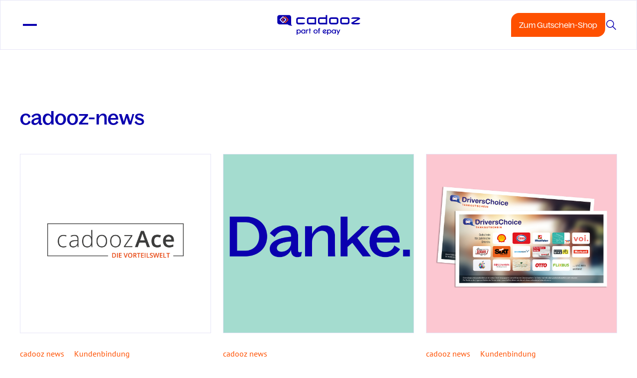

--- FILE ---
content_type: text/html; charset=UTF-8
request_url: https://www.cadooz.com/contenthub/category/cadooz-news/
body_size: 10675
content:
<!doctype html>
<html lang="de-DE">

<head>
  <meta charset="UTF-8">
  <meta name="viewport" content="width=device-width, initial-scale=1, minimum-scale=1">
  <link rel="profile" href="https://gmpg.org/xfn/11">
  <meta name="author" content="W3 digital brands GmbH">
  <!-- Copyright (c) 2000-2024 etracker GmbH. All rights reserved. -->
  <!-- This material may not be reproduced, displayed, modified or distributed -->
  <!-- without the express prior written permission of the copyright holder. -->
  <!-- etracker tracklet 5.0 -->
  <script type="text/javascript">
    // var et_pagename = "";
    // var et_areas = "";
    // var et_tval = 0;
    // var et_tsale = 0;
    // var et_tonr = "";
    // var et_basket = "";
  </script>
  <script id="_etLoader" type="text/javascript" charset="UTF-8" data-block-cookies="true" data-secure-code="6gguKg" src="https://code.etracker.com/code/e.js" async>
  </script>
  <!-- etracker tracklet 5.0 end -->
  <meta name='robots' content='index, follow, max-image-preview:large, max-snippet:-1, max-video-preview:-1' />
	<style>img:is([sizes="auto" i], [sizes^="auto," i]) { contain-intrinsic-size: 3000px 1500px }</style>
	<link rel="alternate" hreflang="de" href="https://www.cadooz.com/contenthub/category/cadooz-news/" />
<link rel="alternate" hreflang="x-default" href="https://www.cadooz.com/contenthub/category/cadooz-news/" />

	<!-- This site is optimized with the Yoast SEO plugin v26.8 - https://yoast.com/product/yoast-seo-wordpress/ -->
	<title>cadooz news Archive - cadooz</title>
	<link rel="canonical" href="https://www.cadooz.com/contenthub/category/cadooz-news/" />
	<link rel="next" href="https://www.cadooz.com/contenthub/category/cadooz-news/page/2/" />
	<meta property="og:locale" content="de_DE" />
	<meta property="og:type" content="article" />
	<meta property="og:title" content="cadooz news Archive - cadooz" />
	<meta property="og:url" content="https://www.cadooz.com/contenthub/category/cadooz-news/" />
	<meta property="og:site_name" content="cadooz" />
	<meta name="twitter:card" content="summary_large_image" />
	<script type="application/ld+json" class="yoast-schema-graph">{"@context":"https://schema.org","@graph":[{"@type":"CollectionPage","@id":"https://www.cadooz.com/contenthub/category/cadooz-news/","url":"https://www.cadooz.com/contenthub/category/cadooz-news/","name":"cadooz news Archive - cadooz","isPartOf":{"@id":"https://www.cadooz.com/#website"},"primaryImageOfPage":{"@id":"https://www.cadooz.com/contenthub/category/cadooz-news/#primaryimage"},"image":{"@id":"https://www.cadooz.com/contenthub/category/cadooz-news/#primaryimage"},"thumbnailUrl":"https://www.cadooz.com/wp-content/uploads/2023/01/cadooz-news_Neue_Ace_Vorteilswelt.jpg","breadcrumb":{"@id":"https://www.cadooz.com/contenthub/category/cadooz-news/#breadcrumb"},"inLanguage":"de"},{"@type":"ImageObject","inLanguage":"de","@id":"https://www.cadooz.com/contenthub/category/cadooz-news/#primaryimage","url":"https://www.cadooz.com/wp-content/uploads/2023/01/cadooz-news_Neue_Ace_Vorteilswelt.jpg","contentUrl":"https://www.cadooz.com/wp-content/uploads/2023/01/cadooz-news_Neue_Ace_Vorteilswelt.jpg","width":1500,"height":1200},{"@type":"BreadcrumbList","@id":"https://www.cadooz.com/contenthub/category/cadooz-news/#breadcrumb","itemListElement":[{"@type":"ListItem","position":1,"name":"Startseite","item":"https://www.cadooz.com/"},{"@type":"ListItem","position":2,"name":"cadooz news"}]},{"@type":"WebSite","@id":"https://www.cadooz.com/#website","url":"https://www.cadooz.com/","name":"cadooz","description":"cadooz","publisher":{"@id":"https://www.cadooz.com/#organization"},"potentialAction":[{"@type":"SearchAction","target":{"@type":"EntryPoint","urlTemplate":"https://www.cadooz.com/?s={search_term_string}"},"query-input":{"@type":"PropertyValueSpecification","valueRequired":true,"valueName":"search_term_string"}}],"inLanguage":"de"},{"@type":"Organization","@id":"https://www.cadooz.com/#organization","name":"cadooz","url":"https://www.cadooz.com/","logo":{"@type":"ImageObject","inLanguage":"de","@id":"https://www.cadooz.com/#/schema/logo/image/","url":"https://www.cadooz.com/wp-content/uploads/2024/07/logo.svg","contentUrl":"https://www.cadooz.com/wp-content/uploads/2024/07/logo.svg","width":1,"height":1,"caption":"cadooz"},"image":{"@id":"https://www.cadooz.com/#/schema/logo/image/"}}]}</script>
	<!-- / Yoast SEO plugin. -->


<link rel='dns-prefetch' href='//hcaptcha.com' />
<link rel="alternate" type="application/rss+xml" title="cadooz &raquo; Feed" href="https://www.cadooz.com/feed/" />
<link rel="alternate" type="application/rss+xml" title="cadooz &raquo; cadooz news Kategorie-Feed" href="https://www.cadooz.com/contenthub/category/cadooz-news/feed/" />
<style id='classic-theme-styles-inline-css'>
/*! This file is auto-generated */
.wp-block-button__link{color:#fff;background-color:#32373c;border-radius:9999px;box-shadow:none;text-decoration:none;padding:calc(.667em + 2px) calc(1.333em + 2px);font-size:1.125em}.wp-block-file__button{background:#32373c;color:#fff;text-decoration:none}
</style>
<link rel='stylesheet' id='wpml-legacy-horizontal-list-0-css' href='https://www.cadooz.com/wp-content/plugins/sitepress-multilingual-cms/templates/language-switchers/legacy-list-horizontal/style.min.css?ver=1' media='all' />
<style id='wpml-legacy-horizontal-list-0-inline-css'>
.wpml-ls-statics-footer a, .wpml-ls-statics-footer .wpml-ls-sub-menu a, .wpml-ls-statics-footer .wpml-ls-sub-menu a:link, .wpml-ls-statics-footer li:not(.wpml-ls-current-language) .wpml-ls-link, .wpml-ls-statics-footer li:not(.wpml-ls-current-language) .wpml-ls-link:link {color:#444444;background-color:#ffffff;}.wpml-ls-statics-footer .wpml-ls-sub-menu a:hover,.wpml-ls-statics-footer .wpml-ls-sub-menu a:focus, .wpml-ls-statics-footer .wpml-ls-sub-menu a:link:hover, .wpml-ls-statics-footer .wpml-ls-sub-menu a:link:focus {color:#000000;background-color:#eeeeee;}.wpml-ls-statics-footer .wpml-ls-current-language > a {color:#444444;background-color:#ffffff;}.wpml-ls-statics-footer .wpml-ls-current-language:hover>a, .wpml-ls-statics-footer .wpml-ls-current-language>a:focus {color:#000000;background-color:#eeeeee;}
</style>
<link rel='stylesheet' id='w3-style-css' href='https://www.cadooz.com/wp-content/themes/cadooz/style.css?ver=1.2.18' media='all' />
<link rel='stylesheet' id='swiper-css' href='https://www.cadooz.com/wp-content/plugins/elementor/assets/lib/swiper/v8/css/swiper.min.css?ver=8.4.5' media='all' />
<style id='hide_field_class_style-inline-css'>
.cfef-hidden, .cfefp-hidden-step-field{
					 display: none !important;
			 }
</style>
<script id="wpml-cookie-js-extra">
var wpml_cookies = {"wp-wpml_current_language":{"value":"de","expires":1,"path":"\/"}};
var wpml_cookies = {"wp-wpml_current_language":{"value":"de","expires":1,"path":"\/"}};
</script>
<script src="https://www.cadooz.com/wp-content/plugins/sitepress-multilingual-cms/res/js/cookies/language-cookie.js?ver=486900" id="wpml-cookie-js" defer data-wp-strategy="defer"></script>
<script src="https://www.cadooz.com/wp-includes/js/jquery/jquery.min.js?ver=3.7.1" id="jquery-core-js"></script>
<script src="https://www.cadooz.com/wp-includes/js/jquery/jquery-migrate.min.js?ver=3.4.1" id="jquery-migrate-js"></script>
<meta name="generator" content="WPML ver:4.8.6 stt:1,3;" />
<style>
.h-captcha{position:relative;display:block;margin-bottom:2rem;padding:0;clear:both}.h-captcha[data-size="normal"]{width:302px;height:76px}.h-captcha[data-size="compact"]{width:158px;height:138px}.h-captcha[data-size="invisible"]{display:none}.h-captcha iframe{z-index:1}.h-captcha::before{content:"";display:block;position:absolute;top:0;left:0;background:url(https://www.cadooz.com/wp-content/plugins/hcaptcha-for-forms-and-more/assets/images/hcaptcha-div-logo.svg) no-repeat;border:1px solid #fff0;border-radius:4px;box-sizing:border-box}.h-captcha::after{content:"The hCaptcha loading is delayed until user interaction.";font-family:-apple-system,system-ui,BlinkMacSystemFont,"Segoe UI",Roboto,Oxygen,Ubuntu,"Helvetica Neue",Arial,sans-serif;font-size:10px;font-weight:500;position:absolute;top:0;bottom:0;left:0;right:0;box-sizing:border-box;color:#bf1722;opacity:0}.h-captcha:not(:has(iframe))::after{animation:hcap-msg-fade-in .3s ease forwards;animation-delay:2s}.h-captcha:has(iframe)::after{animation:none;opacity:0}@keyframes hcap-msg-fade-in{to{opacity:1}}.h-captcha[data-size="normal"]::before{width:302px;height:76px;background-position:93.8% 28%}.h-captcha[data-size="normal"]::after{width:302px;height:76px;display:flex;flex-wrap:wrap;align-content:center;line-height:normal;padding:0 75px 0 10px}.h-captcha[data-size="compact"]::before{width:158px;height:138px;background-position:49.9% 78.8%}.h-captcha[data-size="compact"]::after{width:158px;height:138px;text-align:center;line-height:normal;padding:24px 10px 10px 10px}.h-captcha[data-theme="light"]::before,body.is-light-theme .h-captcha[data-theme="auto"]::before,.h-captcha[data-theme="auto"]::before{background-color:#fafafa;border:1px solid #e0e0e0}.h-captcha[data-theme="dark"]::before,body.is-dark-theme .h-captcha[data-theme="auto"]::before,html.wp-dark-mode-active .h-captcha[data-theme="auto"]::before,html.drdt-dark-mode .h-captcha[data-theme="auto"]::before{background-image:url(https://www.cadooz.com/wp-content/plugins/hcaptcha-for-forms-and-more/assets/images/hcaptcha-div-logo-white.svg);background-repeat:no-repeat;background-color:#333;border:1px solid #f5f5f5}@media (prefers-color-scheme:dark){.h-captcha[data-theme="auto"]::before{background-image:url(https://www.cadooz.com/wp-content/plugins/hcaptcha-for-forms-and-more/assets/images/hcaptcha-div-logo-white.svg);background-repeat:no-repeat;background-color:#333;border:1px solid #f5f5f5}}.h-captcha[data-theme="custom"]::before{background-color:initial}.h-captcha[data-size="invisible"]::before,.h-captcha[data-size="invisible"]::after{display:none}.h-captcha iframe{position:relative}div[style*="z-index: 2147483647"] div[style*="border-width: 11px"][style*="position: absolute"][style*="pointer-events: none"]{border-style:none}
</style>
<style>
.elementor-widget-login .h-captcha{margin-bottom:0}
</style>
			<style>
				.e-con.e-parent:nth-of-type(n+4):not(.e-lazyloaded):not(.e-no-lazyload),
				.e-con.e-parent:nth-of-type(n+4):not(.e-lazyloaded):not(.e-no-lazyload) * {
					background-image: none !important;
				}
				@media screen and (max-height: 1024px) {
					.e-con.e-parent:nth-of-type(n+3):not(.e-lazyloaded):not(.e-no-lazyload),
					.e-con.e-parent:nth-of-type(n+3):not(.e-lazyloaded):not(.e-no-lazyload) * {
						background-image: none !important;
					}
				}
				@media screen and (max-height: 640px) {
					.e-con.e-parent:nth-of-type(n+2):not(.e-lazyloaded):not(.e-no-lazyload),
					.e-con.e-parent:nth-of-type(n+2):not(.e-lazyloaded):not(.e-no-lazyload) * {
						background-image: none !important;
					}
				}
			</style>
			<style>
.elementor-field-type-hcaptcha .elementor-field{background:transparent!important}.elementor-field-type-hcaptcha .h-captcha{margin-bottom:unset}
</style>
<link rel="icon" href="https://www.cadooz.com/wp-content/uploads/2024/07/favicon-1-150x150.png" sizes="32x32" />
<link rel="icon" href="https://www.cadooz.com/wp-content/uploads/2024/07/favicon-1-300x300.png" sizes="192x192" />
<link rel="apple-touch-icon" href="https://www.cadooz.com/wp-content/uploads/2024/07/favicon-1-300x300.png" />
<meta name="msapplication-TileImage" content="https://www.cadooz.com/wp-content/uploads/2024/07/favicon-1-300x300.png" />
</head>

<body class="archive category category-cadooz-news category-67 wp-theme-cadooz hfeed no-sidebar elementor-default elementor-kit-5">
    <div id="page" class="">
          <header id="header">
        <div class="header-content">
          <div class="burger-button" role="button" tabindex="0" aria-label="Menu">
            <span></span>
            <span></span>
          </div>
          <a href='https://www.cadooz.com' title="logo link to home" class="logo--link" aria-label="Home">

            <svg id="cadooz_part_of_epay" class="logo" data-name="cadooz part of epay" xmlns="http://www.w3.org/2000/svg" viewBox="0 0 1045 400">
              <defs>
                <style>
                  .cls-1 {
                    fill: #fff;
                  }

                  .cls-2 {
                    fill: #0a00af;
                  }

                  .cls-3 {
                    fill: #fe5000;
                  }
                </style>
              </defs>
              <g id="_cadooz_part_of_epay_links_RGB_" data-name="&amp;lt;cadooz_part of epay_links_RGB&amp;gt;">
                <g id="_cadooz_Logo_part_of_epay_links_1C_" data-name="&amp;lt;cadooz_Logo_part of epay_links_1C&amp;gt;">
                  <g>
                    <path class="cls-2" d="M939.34,139.41h0v.02-.02ZM424.22,124.34h72.37v70.1h-72.37c-11.51,0-20.85-9.33-20.85-20.85v-28.42c0-11.51,9.33-20.85,20.85-20.85v.02ZM426.65,139.89c-4.29,0-7.77,3.48-7.77,7.77v23.49c0,4.29,3.48,7.77,7.77,7.77h54.38v-39h-54.38v-.02ZM319.54,139.89h66.17c-2.34-8.95-10.48-15.53-20.16-15.53h-48.49c-11.51,0-20.84,9.33-20.84,20.84v28.43c0,11.46,9.33,20.84,20.84,20.84h48.49c9.68,0,17.82-6.6,20.16-15.53h-66.17c-4.29,0-7.76-3.48-7.76-7.77v-23.49c0-4.29,3.48-7.76,7.76-7.76v-.02ZM592.53,100.93h15.59v93.49h-72.37v.03c-11.51,0-20.84-9.33-20.84-20.84v-28.43c0-11.51,9.33-20.85,20.85-20.85h56.77v-23.4h0ZM592.51,139.89h-54.3c-4.29,0-7.77,3.48-7.77,7.77v23.49c0,4.29,3.48,7.77,7.77,7.77h54.3v-39h0v-.02ZM831.25,145.19v28.42c0,11.51-9.33,20.84-20.84,20.84h-51.53c-11.51,0-20.85-9.34-20.85-20.85v-28.42c0-11.51,9.34-20.85,20.85-20.85h51.53c11.51,0,20.85,9.33,20.85,20.85h-.01ZM815.73,147.66c0-4.29-3.48-7.77-7.77-7.77h-46.63c-4.29,0-7.77,3.48-7.77,7.77v23.49c0,4.29,3.48,7.77,7.77,7.77h46.63c4.29,0,7.77-3.48,7.77-7.77v-23.49h0ZM919.31,124.36h-51.67c-9.52,0-17.5,6.3-19.99,14.98h65.66l-65.69,40.02h0c2.52,8.71,10.53,15.07,20.03,15.07h51.67c9.49,0,17.47-6.35,20.03-15.01h-65.07l65.07-40.01h0c-2.53-8.67-10.51-15.04-20.01-15.04h-.01ZM719.69,145.19v28.42c0,11.51-9.33,20.85-20.85,20.85h-51.53c-11.51,0-20.84-9.33-20.84-20.84v-28.42c0-11.51,9.33-20.85,20.85-20.85h51.53c11.51,0,20.85,9.34,20.85,20.85h-.01ZM704.14,147.66c0-4.29-3.48-7.77-7.77-7.77h-46.6c-4.29,0-7.76,3.48-7.76,7.76v23.49c0,4.29,3.48,7.77,7.77,7.77h46.59c4.29,0,7.77-3.48,7.77-7.77v-23.49h0Z" />
                    <g>
                      <path class="cls-2" d="M308.76,282.12v16.95h-8.26v-52.13h8.26v3.78c3.15-2.77,7.39-4.73,12.99-4.73,6.48,0,11.31,2.52,14.95,6.09,4.27,4.17,5.99,9.1,5.99,14.18s-1.65,10.12-5.92,14.35c-3.61,3.57-8.37,6.13-14.88,6.13-5.57,0-9.84-1.93-13.13-4.62ZM321.43,279.85c7.18,0,12.95-6.3,12.95-13.41s-5.64-13.3-13.02-13.3-12.95,6.02-12.95,13.44c0,4.52,1.93,9.03,6.62,11.59,2.03,1.08,4.06,1.68,6.41,1.68Z" />
                      <path class="cls-2" d="M366.67,286.75c-6.48,0-11.24-2.56-14.84-6.13-4.27-4.24-5.95-9.21-5.95-14.35s1.75-10.01,5.99-14.18c3.68-3.57,8.47-6.09,14.95-6.09,5.64,0,9.87,1.93,13.06,4.69v-3.75h8.19v38.86h-8.19v-3.68c-3.33,2.7-7.6,4.62-13.2,4.62ZM367.16,279.85c2.35,0,4.45-.6,6.41-1.68,4.73-2.59,6.62-7.04,6.62-11.59,0-7.46-5.39-13.44-12.99-13.44-8.23,0-12.99,7.11-12.99,13.3,0,7.11,5.78,13.41,12.96,13.41Z" />
                      <path class="cls-2" d="M404.24,272.21v13.58h-8.4v-38.86h8.4v2.24c1.96-1.72,4.59-3.19,7.91-3.19,2.1,0,3.92.73,5.25,1.51l1.16.63-3.92,6.2-1.65-.7c-.67-.31-1.26-.45-1.65-.45-1.12,0-2.21.53-3.29,1.43-1.47,1.26-2.42,3.43-2.98,5.39-.45,1.51-.56,3.12-.66,4.66-.14,2.52-.18,5.04-.18,7.56Z" />
                      <path class="cls-2" d="M436.78,253.55v32.25h-8.33v-32.25h-6.51v-6.62h6.51v-13.44h8.33v13.44h7.56v6.62h-7.56Z" />
                      <path class="cls-2" d="M490.69,286.75c-6.69,0-11.62-2.38-15.33-6.27-4.03-4.17-5.78-8.93-5.78-14s1.58-9.66,5.43-13.79c3.71-3.99,8.75-6.69,15.69-6.69s11.97,2.7,15.65,6.62c3.85,4.13,5.43,9,5.43,13.86s-1.72,9.84-5.71,14c-3.71,3.89-8.72,6.27-15.37,6.27ZM490.69,279.67c7.25,0,12.74-5.85,12.74-13.09s-5.46-13.38-12.74-13.38-12.71,6.27-12.71,13.38,5.43,13.09,12.71,13.09Z" />
                      <path class="cls-2" d="M528.5,253.55v32.25h-8.26v-32.25h-4.9v-6.62h4.9v-4.34c0-.74,0-1.51.03-2.28.03-.84.14-1.68.39-2.45,1.01-4.13,4.83-5.85,8.79-5.85,2.21,0,4.41.49,6.2,1.01l1.12.32v7.7l-2.59-1.08c-1.29-.53-2.59-.91-3.68-.91-.98,0-1.61.39-1.79.81-.03.07-.07.25-.1.56s-.04.67-.07,1.01v5.5h7.77v6.62h-7.81Z" />
                      <path class="cls-2" d="M582.77,286.71c-6.83,0-11.94-2.24-15.65-6.44-3.71-4.17-5.43-8.86-5.43-13.83,0-4.52,1.43-9,4.59-12.96,3.57-4.41,8.75-7.49,16.21-7.49s13.24,3.29,16.84,7.88l.6.77-23.98,23.35c1.86,1.19,3.96,1.82,6.44,1.82,1.61,0,3.19-.31,4.73-.84,3.92-1.4,5.74-3.85,7.77-7.11l.87-1.4,6.9,3.54-.52.98c-3.29,6.2-9,11.73-19.36,11.73ZM571.22,272.32l17.93-17.47c-1.93-1.09-4.2-1.75-6.58-1.75-6.41,0-10.29,3.99-12.01,9.87-.35,1.23-.45,2.59-.45,3.89,0,1.86.38,3.71,1.12,5.46Z" />
                      <path class="cls-2" d="M615.05,282.12v16.95h-8.26v-52.13h8.26v3.78c3.15-2.77,7.39-4.73,12.99-4.73,6.48,0,11.31,2.52,14.95,6.09,4.27,4.17,5.99,9.1,5.99,14.18s-1.65,10.12-5.92,14.35c-3.61,3.57-8.37,6.13-14.88,6.13-5.57,0-9.84-1.93-13.13-4.62ZM627.72,279.85c7.18,0,12.95-6.3,12.95-13.41s-5.64-13.3-13.02-13.3-12.95,6.02-12.95,13.44c0,4.52,1.93,9.03,6.62,11.59,2.03,1.08,4.06,1.68,6.41,1.68Z" />
                      <path class="cls-2" d="M673.11,286.75c-6.48,0-11.24-2.56-14.84-6.13-4.27-4.24-5.95-9.21-5.95-14.35s1.75-10.01,5.99-14.18c3.68-3.57,8.47-6.09,14.95-6.09,5.64,0,9.87,1.93,13.06,4.69v-3.75h8.19v38.86h-8.19v-3.68c-3.33,2.7-7.6,4.62-13.2,4.62ZM673.6,279.85c2.35,0,4.45-.6,6.41-1.68,4.73-2.59,6.62-7.04,6.62-11.59,0-7.46-5.39-13.44-12.99-13.44-8.23,0-12.99,7.11-12.99,13.3,0,7.11,5.78,13.41,12.95,13.41Z" />
                      <path class="cls-2" d="M738.8,246.94l-23.32,52.13h-8.75l7.74-17.3-15.86-34.84h8.75l11.52,25.14,11.13-25.14h8.79Z" />
                    </g>
                  </g>
                  <g id="_Bildmarke_Greyscale_" data-name="&amp;lt;Bildmarke_Greyscale&amp;gt;">
                    <g>
                      <path class="cls-2" d="M244.91,188.56v-15.83s0-.04,0-.07v-49.71c0-12.12-9.82-21.94-21.94-21.94h-95.37c-12.12,0-21.94,9.82-21.94,21.94v49.71c0,12.11,9.82,21.94,21.94,21.94h82.44c14.77,14.77,48.77,14.33,48.77,14.33,0,0-13.91-5.14-13.91-20.37Z" />
                      <rect class="cls-2" x="173.84" y="133.53" width=".01" height="0" transform="translate(-43.33 163.34) rotate(-45.34)" />
                    </g>
                    <g>
                      <path class="cls-3" d="M214.39,141.39l-23.4-23.4c-1.7-1.7-3.95-2.63-6.36-2.63s-4.66.93-6.36,2.63l-4.43,4.43-5.56,5.56-13.41,13.41c-1.7,1.7-2.63,3.95-2.63,6.36s.93,4.66,2.63,6.35l13.41,13.4h0s0,0,0,0l.09-.09,5.46-5.46-11.85-11.85c-1.3-1.3-1.3-3.42,0-4.73l11.85-11.85h0s0,0,0,0h0s0,0,0,0l5.55-5.55,2.88-2.88c1.3-1.31,3.42-1.31,4.73,0l20.28,20.28c1.3,1.3,1.3,3.42,0,4.73l-20.28,20.28c-1.3,1.3-3.42,1.3-4.73,0l-2.79-2.79-.09-.08-5.55,5.55.04.04,4.39,4.39h0c1.7,1.7,3.95,2.63,6.36,2.63s4.66-.93,6.36-2.63l23.4-23.4c1.7-1.7,2.63-3.95,2.63-6.35s-.93-4.66-2.63-6.36Z" />
                      <path class="cls-1" d="M179.39,167.51h0s0,0,0,0l13.42-13.42c1.7-1.7,2.63-3.95,2.63-6.35s-.93-4.66-2.63-6.36l-13.41-13.41h0l-5.55,5.55h0s11.85,11.86,11.85,11.86c1.3,1.3,1.3,3.42,0,4.73l-11.85,11.85-5.46,5.46-.09.09h0s-2.89,2.89-2.89,2.89c-.49.49-1.09.79-1.72.92-1.05.2-2.17-.11-2.99-.92l-2.79-2.79-.09-.09-5.55-5.56-11.85-11.85c-1.3-1.31-1.3-3.42,0-4.73l20.28-20.28c.49-.49,1.09-.79,1.72-.92,1.05-.2,2.17.11,2.99.92l2.88,2.88h0s5.56-5.56,5.56-5.56h0s-4.43-4.44-4.43-4.44c-1.7-1.7-3.95-2.63-6.36-2.63-.3,0-.61.02-.9.05-2.07.2-3.98,1.1-5.47,2.59l-23.4,23.4c-1.7,1.7-2.63,3.95-2.63,6.36s.93,4.66,2.63,6.35l13.41,13.41,5.6,5.6,4.39,4.39h0c1.7,1.7,3.95,2.63,6.36,2.63.3,0,.61-.02.9-.05,2.07-.2,3.98-1.1,5.47-2.59l4.43-4.43h0s5.55-5.56,5.55-5.56Z" />
                      <rect class="cls-2" x="173.84" y="133.53" width=".01" height="0" transform="translate(-42.88 166.47) rotate(-46.17)" />
                      <polygon class="cls-2" points="173.84 133.54 173.84 133.54 173.84 133.54 173.84 133.54" />
                      <polygon class="cls-2" points="173.84 133.54 173.85 133.53 173.84 133.54 173.84 133.54" />
                      <polygon class="cls-2" points="168.29 167.51 168.29 167.51 168.29 167.51 168.29 167.51" />
                    </g>
                  </g>
                </g>
              </g>
            </svg>
          </a>

          <div class="buttons">
            <a class="button button-primary coupon-button" href="https://incentivemall.cadooz.com/" target="_blank" title="Link zur Gutschein einlösen Seite">
              Zum Gutschein-Shop              <svg width="24" height="24" viewBox="0 0 24 24" fill="none" xmlns="http://www.w3.org/2000/svg">
                <g>
                  <path d="M5 12H19M19 12L13 18M19 12L13 6" stroke="white" stroke-width="1.25" stroke-linecap="square" stroke-linejoin="round" />
                </g>
              </svg>
            </a>
            <div class="search-button" role="button">
              <svg aria-label="Suche öffnen" width="24" height="24" viewBox="0 0 24 24" fill="none" xmlns="http://www.w3.org/2000/svg">
                <path d="M21 21L15 15M3 10C3 10.9193 3.18106 11.8295 3.53284 12.6788C3.88463 13.5281 4.40024 14.2997 5.05025 14.9497C5.70026 15.5998 6.47194 16.1154 7.32122 16.4672C8.1705 16.8189 9.08075 17 10 17C10.9193 17 11.8295 16.8189 12.6788 16.4672C13.5281 16.1154 14.2997 15.5998 14.9497 14.9497C15.5998 14.2997 16.1154 13.5281 16.4672 12.6788C16.8189 11.8295 17 10.9193 17 10C17 9.08075 16.8189 8.1705 16.4672 7.32122C16.1154 6.47194 15.5998 5.70026 14.9497 5.05025C14.2997 4.40024 13.5281 3.88463 12.6788 3.53284C11.8295 3.18106 10.9193 3 10 3C9.08075 3 8.1705 3.18106 7.32122 3.53284C6.47194 3.88463 5.70026 4.40024 5.05025 5.05025C4.40024 5.70026 3.88463 6.47194 3.53284 7.32122C3.18106 8.1705 3 9.08075 3 10Z" stroke-width="1.5" stroke-linecap="square" stroke-linejoin="round" />
              </svg>
            </div>
                      </div>
        </div>


        <nav id="navigation" class="full-width">
          <div class="menu-primary-menu-container"><ul id="primary-menu" class="menu"><li class=" menu-item menu-item-type-custom menu-item-object-custom menu-item-has-children menu-item-11 menu-section-title"><div class="menu-accordion-button">Lösungen<span></span><span></span></div>
<ul class="sub-menu">
	<li class=" menu-item menu-item-type-post_type menu-item-object-page menu-item-32"><a href="https://www.cadooz.com/kunden-gewinnen-binden/">Kunden gewinnen & binden</a></li>
	<li class=" menu-item menu-item-type-post_type menu-item-object-page menu-item-29"><a href="https://www.cadooz.com/mitarbeiter-wertschaetzen/">Mitarbeiter wertschätzen</a></li>
	<li class=" menu-item menu-item-type-post_type menu-item-object-page menu-item-27"><a href="https://www.cadooz.com/verkaufserfolg-steigern/">Verkaufserfolg steigern</a></li>
</ul>
</li>
<li class=" menu-item menu-item-type-custom menu-item-object-custom menu-item-has-children menu-item-12 menu-section-title"><div class="menu-accordion-button">Produkte<span></span><span></span></div>
<ul class="sub-menu">
	<li class=" menu-item menu-item-type-post_type menu-item-object-page menu-item-37"><a href="https://www.cadooz.com/cadooz-ace-vorteilswelt/"><strong>cadooz</strong> ACE <span class="small-text">Exklusive Vorteilswelt</span></a></li>
	<li class=" menu-item menu-item-type-post_type menu-item-object-page menu-item-2976"><a href="https://www.cadooz.com/cadooz-ips/"><strong>cadooz</strong> IPS <span class="small-text">Verwaltung von Benefits & Incentives</span></a></li>
	<li class=" menu-item menu-item-type-post_type menu-item-object-page menu-item-35"><a href="https://www.cadooz.com/cadooz-ebc/"><strong>cadooz</strong> EBC <span class="small-text">Steuerfreier Sachbezug</span></a></li>
	<li class=" menu-item menu-item-type-post_type menu-item-object-page menu-item-3462"><a href="https://www.cadooz.com/cadooz-incentive-mall-gutschein-shop/"><strong>cadooz</strong> Incentive Mall <span class="small-text">Der B2B Gutschein-Shop</span></a></li>
	<li class=" menu-item menu-item-type-post_type menu-item-object-page menu-item-36"><a href="https://www.cadooz.com/cadooz-bc/"><strong>cadooz</strong> BestChoice <span class="small-text">Vielfältige Universalgutscheine</span></a></li>
	<li class=" menu-item menu-item-type-post_type menu-item-object-page menu-item-3477"><a href="https://www.cadooz.com/cadooz-moviechoice/"><strong>cadooz</strong> MovieChoice <span class="small-text">Der beliebte Kinogutschein</span></a></li>
	<li class=" menu-item menu-item-type-post_type menu-item-object-page menu-item-327"><a href="https://www.cadooz.com/cadooz-pw/"><strong>cadooz</strong> Prämienwelt <span class="small-text">Top-Markengutscheine & Sachprämien</span></a></li>
</ul>
</li>
<li class=" menu-item menu-item-type-custom menu-item-object-custom menu-item-has-children menu-item-13 menu-section-title"><div class="menu-accordion-button">Wir sind cadooz<span></span><span></span></div>
<ul class="sub-menu">
	<li class=" menu-item menu-item-type-post_type menu-item-object-page menu-item-28"><a href="https://www.cadooz.com/ueber-uns/">Über Uns</a></li>
	<li class=" menu-item menu-item-type-post_type menu-item-object-page menu-item-31"><a href="https://www.cadooz.com/karriere/">Karriere</a></li>
	<li class=" menu-item menu-item-type-post_type menu-item-object-page menu-item-328"><a href="https://www.cadooz.com/contenthub/">Content Hub</a></li>
	<li class=" menu-item menu-item-type-post_type menu-item-object-page menu-item-30"><a href="https://www.cadooz.com/kontakt/">Kontakt für Geschäftskunden</a></li>
	<li class=" menu-item menu-item-type-post_type menu-item-object-page menu-item-1972"><a href="https://www.cadooz.com/kontaktformular/">Kontakt für Privatkunden</a></li>
	<li class=" menu-item menu-item-type-post_type menu-item-object-page menu-item-2917"><a href="https://www.cadooz.com/kontaktformular-partner/">Jetzt Gutscheinpartner werden</a></li>
</ul>
</li>
</ul></div>          <a class="button button-primary private-button" href="https://incentivemall.cadooz.com/mall/index.do" title="Link zum Privatkundenbereich">
            Zum Gutschein-Shop            <svg width="24" height="24" viewBox="0 0 24 24" fill="none" xmlns="http://www.w3.org/2000/svg">
              <g>
                <path d="M5 12H19M19 12L13 18M19 12L13 6" stroke="white" stroke-width="1.25" stroke-linecap="square" stroke-linejoin="round" />
              </g>
            </svg>
          </a>
                  </nav>

      </header>
      <div class="modal-overlay" id="searchModal">
        <div class="modal-content">
          <button class="modal-overlay__close modal-overlay__close--js" title="Overlay schließen">
            <span></span>
            <span></span>
          </button>
          <div class="input-container">
            <input type="text" class="modal-input" id="search-modal-input--js" placeholder="Geben Sie Ihren Suchbgegriff ein...">
            <button class="search-icon-button" id="search-icon-button--js" aria-label="Zur Suchergebniss Seite wechseln">
              <svg aria-label="Suche öffnen" width="24" height="24" viewBox="0 0 24 24" fill="none" xmlns="http://www.w3.org/2000/svg">
                <path d="M21 21L15 15M3 10C3 10.9193 3.18106 11.8295 3.53284 12.6788C3.88463 13.5281 4.40024 14.2997 5.05025 14.9497C5.70026 15.5998 6.47194 16.1154 7.32122 16.4672C8.1705 16.8189 9.08075 17 10 17C10.9193 17 11.8295 16.8189 12.6788 16.4672C13.5281 16.1154 14.2997 15.5998 14.9497 14.9497C15.5998 14.2997 16.1154 13.5281 16.4672 12.6788C16.8189 11.8295 17 10.9193 17 10C17 9.08075 16.8189 8.1705 16.4672 7.32122C16.1154 6.47194 15.5998 5.70026 14.9497 5.05025C14.2997 4.40024 13.5281 3.88463 12.6788 3.53284C11.8295 3.18106 10.9193 3 10 3C9.08075 3 8.1705 3.18106 7.32122 3.53284C6.47194 3.88463 5.70026 4.40024 5.05025 5.05025C4.40024 5.70026 3.88463 6.47194 3.53284 7.32122C3.18106 8.1705 3 9.08075 3 10Z" stroke-width="1.5" stroke-linecap="square" stroke-linejoin="round" />
              </svg>
            </button>
          </div>
        </div>
      </div>
    <main id="main" class="cadooz-page">
  <div class="elementor mb-xlarge pt-xlarge">
    <div class="elementor-element">
      <header class="page-header mb-regular">
        <h1 class="h3">
          cadooz-news        </h1>
      </header>
      <div class="blog-teaser blog-teaser__grid blog-teaser__grid--search mb-large"><a class="blog-teaser__card" href="https://www.cadooz.com/contenthub/die-neue-ace-vorteilswelt-2-0/"><div class="blog-teaser__image"><img src="https://www.cadooz.com/wp-content/uploads/2023/01/cadooz-news_Neue_Ace_Vorteilswelt.jpg" alt="Die neue Ace Vorteilswelt 2.0"></div><div class="blog-teaser__content"><div class="blog-teaser__category"><span class="category-name">cadooz news</span> <span class="category-name">Kundenbindung</span> <span class="category-name">Mitarbeitermotivation</span></div><div class="blog-teaser__title h5">Die neue Ace Vorteilswelt 2.0</div><div class="blog-teaser__excerpt p-copy">Sie kennen die cadooz Ace Vorteilswelt vielleicht schon als Ihren eigenen Onlineshop mit exklusiven Angeboten für Ihre w ...</div><div class="blog-teaser__meta"><span class="blog-teaser__date p-small">04.01.23</span><div class="read-more blog-teaser__button button button-secondary"><svg width='24' height='24' viewBox='0 0 24 24' fill='none' xmlns='http://www.w3.org/2000/svg'>
              <g>
                <path d='M5 12H19M19 12L13 18M19 12L13 6' stroke-width='1.25' stroke-linecap='square' stroke-linejoin='round'/>
              </g>
            </svg><svg class='left' width='24' height='24' viewBox='0 0 24 24' fill='none' xmlns='http://www.w3.org/2000/svg'>
              <g>
                <path  d='M5 12H19M19 12L13 18M19 12L13 6' stroke-width='1.25' stroke-linecap='square' stroke-linejoin='round'/>
              </g>
            </svg></div></div></div></a><a class="blog-teaser__card" href="https://www.cadooz.com/contenthub/danke-fuer-dieses-jahr/"><div class="blog-teaser__image"><img src="https://www.cadooz.com/wp-content/uploads/2022/12/cadooz-news_danke-fuer-dieses-jahr.jpg" alt="Danke für dieses Jahr!"></div><div class="blog-teaser__content"><div class="blog-teaser__category"><span class="category-name">cadooz news</span></div><div class="blog-teaser__title h5">Danke für dieses Jahr!</div><div class="blog-teaser__excerpt p-copy">Weihnachten steht vor der Tür – wir nehmen dies als Anlass, auf das vergangene Jahr zurückzublicken.</div><div class="blog-teaser__meta"><span class="blog-teaser__date p-small">20.12.22</span><div class="read-more blog-teaser__button button button-secondary"><svg width='24' height='24' viewBox='0 0 24 24' fill='none' xmlns='http://www.w3.org/2000/svg'>
              <g>
                <path d='M5 12H19M19 12L13 18M19 12L13 6' stroke-width='1.25' stroke-linecap='square' stroke-linejoin='round'/>
              </g>
            </svg><svg class='left' width='24' height='24' viewBox='0 0 24 24' fill='none' xmlns='http://www.w3.org/2000/svg'>
              <g>
                <path  d='M5 12H19M19 12L13 18M19 12L13 6' stroke-width='1.25' stroke-linecap='square' stroke-linejoin='round'/>
              </g>
            </svg></div></div></div></a><a class="blog-teaser__card" href="https://www.cadooz.com/contenthub/3-monate-bild-lesen-frei-tanken-aktion-mit-dem-driverschoice-tankgutschein/"><div class="blog-teaser__image"><img src="https://www.cadooz.com/wp-content/uploads/2022/05/cadooz-news_Aktion-DriversChoice.jpg" alt="3 Monate BILD lesen &amp; frei tanken: Aktion mit dem DriversChoice Tankgutschein"></div><div class="blog-teaser__content"><div class="blog-teaser__category"><span class="category-name">cadooz news</span> <span class="category-name">Kundenbindung</span></div><div class="blog-teaser__title h5">3 Monate BILD lesen &amp; frei tanken: Aktion mit dem DriversChoice Tankgutschein</div><div class="blog-teaser__excerpt p-copy">Für Autofahrer:innen und Fans der überregionalen Boulevardzeitung BILD gibt es allen Grund zur Freude. Gemeinsam mit BIL ...</div><div class="blog-teaser__meta"><span class="blog-teaser__date p-small">30.05.22</span><div class="read-more blog-teaser__button button button-secondary"><svg width='24' height='24' viewBox='0 0 24 24' fill='none' xmlns='http://www.w3.org/2000/svg'>
              <g>
                <path d='M5 12H19M19 12L13 18M19 12L13 6' stroke-width='1.25' stroke-linecap='square' stroke-linejoin='round'/>
              </g>
            </svg><svg class='left' width='24' height='24' viewBox='0 0 24 24' fill='none' xmlns='http://www.w3.org/2000/svg'>
              <g>
                <path  d='M5 12H19M19 12L13 18M19 12L13 6' stroke-width='1.25' stroke-linecap='square' stroke-linejoin='round'/>
              </g>
            </svg></div></div></div></a><a class="blog-teaser__card" href="https://www.cadooz.com/contenthub/shoppen-fuer-den-guten-zweck-cadooz-spendet-an-das-kinderforum-hamburg/"><div class="blog-teaser__image"><img src="https://www.cadooz.com/wp-content/uploads/2022/05/cadooz-news_shoppen-fuer-guten-zweck.jpg" alt="Shoppen für den guten Zweck: cadooz spendet an das Kinderforum Hamburg"></div><div class="blog-teaser__content"><div class="blog-teaser__category"><span class="category-name">cadooz news</span></div><div class="blog-teaser__title h5">Shoppen für den guten Zweck: cadooz spendet an das Kinderforum Hamburg</div><div class="blog-teaser__excerpt p-copy">Wenn es ums Shoppen geht, muss sich unser cadooz-Team nicht zweimal bitten lassen! Kürzlich haben wir unsere neue Merch  ...</div><div class="blog-teaser__meta"><span class="blog-teaser__date p-small">24.05.22</span><div class="read-more blog-teaser__button button button-secondary"><svg width='24' height='24' viewBox='0 0 24 24' fill='none' xmlns='http://www.w3.org/2000/svg'>
              <g>
                <path d='M5 12H19M19 12L13 18M19 12L13 6' stroke-width='1.25' stroke-linecap='square' stroke-linejoin='round'/>
              </g>
            </svg><svg class='left' width='24' height='24' viewBox='0 0 24 24' fill='none' xmlns='http://www.w3.org/2000/svg'>
              <g>
                <path  d='M5 12H19M19 12L13 18M19 12L13 6' stroke-width='1.25' stroke-linecap='square' stroke-linejoin='round'/>
              </g>
            </svg></div></div></div></a><a class="blog-teaser__card" href="https://www.cadooz.com/contenthub/cadooz-und-ferrero/"><div class="blog-teaser__image"><img src="https://www.cadooz.com/wp-content/uploads/2022/02/cadooz-news_Referenz_Ferrero.jpg" alt="cadooz und Ferrero"></div><div class="blog-teaser__content"><div class="blog-teaser__category"><span class="category-name">cadooz news</span> <span class="category-name">Verkaufsförderung</span></div><div class="blog-teaser__title h5">cadooz und Ferrero</div><div class="blog-teaser__excerpt p-copy">Unser MovieChoice Kinogutschein ist das i-Tüpfelchen bei der aktuellen Brand Promotion mit unserem langjährigen und gesc ...</div><div class="blog-teaser__meta"><span class="blog-teaser__date p-small">08.02.22</span><div class="read-more blog-teaser__button button button-secondary"><svg width='24' height='24' viewBox='0 0 24 24' fill='none' xmlns='http://www.w3.org/2000/svg'>
              <g>
                <path d='M5 12H19M19 12L13 18M19 12L13 6' stroke-width='1.25' stroke-linecap='square' stroke-linejoin='round'/>
              </g>
            </svg><svg class='left' width='24' height='24' viewBox='0 0 24 24' fill='none' xmlns='http://www.w3.org/2000/svg'>
              <g>
                <path  d='M5 12H19M19 12L13 18M19 12L13 6' stroke-width='1.25' stroke-linecap='square' stroke-linejoin='round'/>
              </g>
            </svg></div></div></div></a><a class="blog-teaser__card" href="https://www.cadooz.com/contenthub/cadooz-und-airbnb/"><div class="blog-teaser__image"><img src="https://www.cadooz.com/wp-content/uploads/2022/02/cadooz-news_cadooz-und-airbnb.jpg" alt="cadooz und Airbnb"></div><div class="blog-teaser__content"><div class="blog-teaser__category"><span class="category-name">cadooz news</span> <span class="category-name">Verkaufsförderung</span></div><div class="blog-teaser__title h5">cadooz und Airbnb</div><div class="blog-teaser__excerpt p-copy">Mit cadooz und Airbnb einen unvergesslichen Urlaub erleben – weltweit beeindruckende Reiseorte erkunden und großartige E ...</div><div class="blog-teaser__meta"><span class="blog-teaser__date p-small">03.02.22</span><div class="read-more blog-teaser__button button button-secondary"><svg width='24' height='24' viewBox='0 0 24 24' fill='none' xmlns='http://www.w3.org/2000/svg'>
              <g>
                <path d='M5 12H19M19 12L13 18M19 12L13 6' stroke-width='1.25' stroke-linecap='square' stroke-linejoin='round'/>
              </g>
            </svg><svg class='left' width='24' height='24' viewBox='0 0 24 24' fill='none' xmlns='http://www.w3.org/2000/svg'>
              <g>
                <path  d='M5 12H19M19 12L13 18M19 12L13 6' stroke-width='1.25' stroke-linecap='square' stroke-linejoin='round'/>
              </g>
            </svg></div></div></div></a><a class="blog-teaser__card" href="https://www.cadooz.com/contenthub/spenden-statt-schenken/"><div class="blog-teaser__image"><img src="https://www.cadooz.com/wp-content/uploads/2021/12/cadooz-news_Spenden-statt-schenken.jpg" alt="Spenden statt schenken"></div><div class="blog-teaser__content"><div class="blog-teaser__category"><span class="category-name">cadooz news</span></div><div class="blog-teaser__title h5">Spenden statt schenken</div><div class="blog-teaser__excerpt p-copy">Wir von cadooz freuen uns, wenn wir anderen eine Freude machen können. Deshalb spenden wir dieses Jahr an die Stiftung M ...</div><div class="blog-teaser__meta"><span class="blog-teaser__date p-small">22.12.21</span><div class="read-more blog-teaser__button button button-secondary"><svg width='24' height='24' viewBox='0 0 24 24' fill='none' xmlns='http://www.w3.org/2000/svg'>
              <g>
                <path d='M5 12H19M19 12L13 18M19 12L13 6' stroke-width='1.25' stroke-linecap='square' stroke-linejoin='round'/>
              </g>
            </svg><svg class='left' width='24' height='24' viewBox='0 0 24 24' fill='none' xmlns='http://www.w3.org/2000/svg'>
              <g>
                <path  d='M5 12H19M19 12L13 18M19 12L13 6' stroke-width='1.25' stroke-linecap='square' stroke-linejoin='round'/>
              </g>
            </svg></div></div></div></a><a class="blog-teaser__card" href="https://www.cadooz.com/contenthub/unsere-neuen-azubis-stellen-sich-vor/"><div class="blog-teaser__image"><img src="https://www.cadooz.com/wp-content/uploads/2021/10/Unsere-neuen-Azubis-stellen-sich-vor.jpg" alt="Unsere neuen Azubis stellen sich vor"></div><div class="blog-teaser__content"><div class="blog-teaser__category"><span class="category-name">cadooz news</span> <span class="category-name">Inside cadooz</span></div><div class="blog-teaser__title h5">Unsere neuen Azubis stellen sich vor</div><div class="blog-teaser__excerpt p-copy">Der August ist immer ein besonderer Monat. Denn hier beginnen Young Professionals ihre Ausbildung. In diesem Jahr freuen ...</div><div class="blog-teaser__meta"><span class="blog-teaser__date p-small">21.10.21</span><div class="read-more blog-teaser__button button button-secondary"><svg width='24' height='24' viewBox='0 0 24 24' fill='none' xmlns='http://www.w3.org/2000/svg'>
              <g>
                <path d='M5 12H19M19 12L13 18M19 12L13 6' stroke-width='1.25' stroke-linecap='square' stroke-linejoin='round'/>
              </g>
            </svg><svg class='left' width='24' height='24' viewBox='0 0 24 24' fill='none' xmlns='http://www.w3.org/2000/svg'>
              <g>
                <path  d='M5 12H19M19 12L13 18M19 12L13 6' stroke-width='1.25' stroke-linecap='square' stroke-linejoin='round'/>
              </g>
            </svg></div></div></div></a><a class="blog-teaser__card" href="https://www.cadooz.com/contenthub/ein-neues-gesicht-fuer-die-ausbildung/"><div class="blog-teaser__image"><img src="https://www.cadooz.com/wp-content/uploads/2021/10/Ein-neues-Gesicht-fuer-die-Ausbildung.jpg" alt="Ein neues Gesicht für die Ausbildung"></div><div class="blog-teaser__content"><div class="blog-teaser__category"><span class="category-name">cadooz news</span> <span class="category-name">Inside cadooz</span></div><div class="blog-teaser__title h5">Ein neues Gesicht für die Ausbildung</div><div class="blog-teaser__excerpt p-copy">Unsere Kollegin Jule hat vor knapp einem Jahr bei cadooz im Team Human Resources als Administrator gestartet. Seitdem ha ...</div><div class="blog-teaser__meta"><span class="blog-teaser__date p-small">11.10.21</span><div class="read-more blog-teaser__button button button-secondary"><svg width='24' height='24' viewBox='0 0 24 24' fill='none' xmlns='http://www.w3.org/2000/svg'>
              <g>
                <path d='M5 12H19M19 12L13 18M19 12L13 6' stroke-width='1.25' stroke-linecap='square' stroke-linejoin='round'/>
              </g>
            </svg><svg class='left' width='24' height='24' viewBox='0 0 24 24' fill='none' xmlns='http://www.w3.org/2000/svg'>
              <g>
                <path  d='M5 12H19M19 12L13 18M19 12L13 6' stroke-width='1.25' stroke-linecap='square' stroke-linejoin='round'/>
              </g>
            </svg></div></div></div></a><a class="blog-teaser__card" href="https://www.cadooz.com/contenthub/neu-in-der-incentive-mall-die-digitale-gutscheinkarte-von-hm-und-die-brands-decathlon-secret-escapes/"><div class="blog-teaser__image"><img src="https://www.cadooz.com/wp-content/uploads/2019/09/cadooz-news_neu-in-incentive-mall.jpg" alt="Neu in der Incentive Mall: Die digitale Gutscheinkarte von H&amp;M und die Brands DECATHLON &amp; Secret Escapes"></div><div class="blog-teaser__content"><div class="blog-teaser__category"><span class="category-name">cadooz news</span> <span class="category-name">Kundenbindung</span> <span class="category-name">Mitarbeitermotivation</span></div><div class="blog-teaser__title h5">Neu in der Incentive Mall: Die digitale Gutscheinkarte von H&amp;M und die Brands DECATHLON &amp; Secret Escapes</div><div class="blog-teaser__excerpt p-copy">H&M ist einer der größten und bekanntesten Modeketten weltweit und steht für Mode und Qualität zum besten Preis auf nach ...</div><div class="blog-teaser__meta"><span class="blog-teaser__date p-small">30.09.19</span><div class="read-more blog-teaser__button button button-secondary"><svg width='24' height='24' viewBox='0 0 24 24' fill='none' xmlns='http://www.w3.org/2000/svg'>
              <g>
                <path d='M5 12H19M19 12L13 18M19 12L13 6' stroke-width='1.25' stroke-linecap='square' stroke-linejoin='round'/>
              </g>
            </svg><svg class='left' width='24' height='24' viewBox='0 0 24 24' fill='none' xmlns='http://www.w3.org/2000/svg'>
              <g>
                <path  d='M5 12H19M19 12L13 18M19 12L13 6' stroke-width='1.25' stroke-linecap='square' stroke-linejoin='round'/>
              </g>
            </svg></div></div></div></a></div>
	<nav class="navigation posts-navigation" aria-label="Beiträge">
		<h2 class="screen-reader-text">Beitragsnavigation</h2>
		<div class="nav-links"><div class="nav-previous"><a href="https://www.cadooz.com/contenthub/category/cadooz-news/page/2/" >Ältere Beiträge</a></div></div>
	</nav>    </div>
  </div>
</main>

<footer id="footer" class="">
  <div class="grid-content">
    <!-- <div class="newsletter">
              </div> -->
    <nav id="footer-navigation" class="full-width">
      <div class="menu-legal-menu-container"><ul id="legal-menu" class="menu"><li class=" menu-item menu-item-type-custom menu-item-object-custom menu-item-has-children menu-item-42 menu-section-title"><div class="footer-accordion__button">Geschäftskunden<span></span><span></span></div>
<ul class="sub-menu footer-accordion__content">
	<li class=" menu-item menu-item-type-post_type menu-item-object-page menu-item-45"><a href="https://www.cadooz.com/kunden-gewinnen-binden/">Kunden gewinnen und binden</a></li>
	<li class=" menu-item menu-item-type-post_type menu-item-object-page menu-item-44"><a href="https://www.cadooz.com/mitarbeiter-wertschaetzen/">Mitarbeiter wertschätzen</a></li>
	<li class=" menu-item menu-item-type-post_type menu-item-object-page menu-item-43"><a href="https://www.cadooz.com/verkaufserfolg-steigern/">Verkaufserfolg steigern</a></li>
</ul>
</li>
<li class=" menu-item menu-item-type-custom menu-item-object-custom menu-item-has-children menu-item-46 menu-section-title"><div class="footer-accordion__button">Wir sind cadooz<span></span><span></span></div>
<ul class="sub-menu footer-accordion__content">
	<li class=" menu-item menu-item-type-post_type menu-item-object-page menu-item-47"><a href="https://www.cadooz.com/ueber-uns/">Über Uns</a></li>
	<li class=" menu-item menu-item-type-post_type menu-item-object-page menu-item-48"><a href="https://www.cadooz.com/karriere/">Karriere</a></li>
	<li class=" menu-item menu-item-type-post_type menu-item-object-page menu-item-501"><a href="https://www.cadooz.com/contenthub/">Content Hub</a></li>
	<li class=" menu-item menu-item-type-post_type menu-item-object-page menu-item-55"><a href="https://www.cadooz.com/kontakt/">Kontakt</a></li>
</ul>
</li>
<li class=" menu-item menu-item-type-custom menu-item-object-custom menu-item-has-children menu-item-50 menu-section-title"><div class="footer-accordion__button">Produkte<span></span><span></span></div>
<ul class="sub-menu footer-accordion__content">
	<li class=" menu-item menu-item-type-post_type menu-item-object-page menu-item-53"><a href="https://www.cadooz.com/cadooz-ace-vorteilswelt/">cadooz ACE</a></li>
	<li class=" menu-item menu-item-type-post_type menu-item-object-page menu-item-3020"><a href="https://www.cadooz.com/cadooz-ips/">cadooz IPS</a></li>
	<li class=" menu-item menu-item-type-post_type menu-item-object-page menu-item-52"><a href="https://www.cadooz.com/cadooz-ebc/">cadooz EBC</a></li>
	<li class=" menu-item menu-item-type-post_type menu-item-object-page menu-item-502"><a href="https://www.cadooz.com/cadooz-bc/">BestChoice</a></li>
	<li class=" menu-item menu-item-type-post_type menu-item-object-page menu-item-325"><a href="https://www.cadooz.com/cadooz-pw/">Prämienwelt</a></li>
</ul>
</li>
<li class=" menu-item menu-item-type-custom menu-item-object-custom menu-item-has-children menu-item-54 menu-section-title"><div class="footer-accordion__button">Geschäftskunden<span></span><span></span></div>
<ul class="sub-menu footer-accordion__content">
	<li class=" menu-item menu-item-type-custom menu-item-object-custom menu-item-1971"><a href="tel:+4940271482-30">+49 40 27 14 82-30</a></li>
	<li class=" menu-item menu-item-type-post_type menu-item-object-page menu-item-1970"><a href="https://www.cadooz.com/kontakt/">Kontaktformular</a></li>
</ul>
</li>
</ul></div>    </nav>
    <div class="footer-grid__additional">
              <div class="footer-grid__accordion-item">
          <div id="w3_footer_accordion_widget-2" class="widget widget_w3_footer_accordion_widget"><div class="footer-accordion__button">Kontakt<span></span><span></span></div><div class="footer-accordion__content">cadooz GmbH <br/>
Osterbekstraße 90b <br/>
22083 Hamburg <br/>
Germany <br/></div></div>        </div>
      
              <div class="footer-grid__accordion-item">
          <div id="w3_footer_accordion_widget-5" class="widget widget_w3_footer_accordion_widget"><div class="footer-accordion__button">Privatkunden<span></span><span></span></div><div class="footer-accordion__content"><div class="business">
<a href="/fragen-und-antworten/">Fragen und Antworten</a><br/>
<a style="display:block; margin-top: 0.5rem;" href="/kontaktformular">Kontaktformular</a>
</div></div></div>        </div>
      
              <div class="footer-grid__accordion-item">
          <div id="w3_footer_accordion_widget-10" class="widget widget_w3_footer_accordion_widget"><div class="footer-accordion__button">Gutscheinpartner werden<span></span><span></span></div><div class="footer-accordion__content"><a href="/kontaktformular-partner"> Kontaktformular</a></div></div>        </div>
      
              <div class="footer-grid__accordion-item">
          <div id="w3_footer_accordion_widget-4" class="widget widget_w3_footer_accordion_widget footer-socials"><div class="footer-accordion__button">Socials<span></span><span></span></div><div class="footer-accordion__content"><a href="https://www.linkedin.com/company/cadooz-ag/?originalSubdomain=de" title="zum LinkedIn Kanal" target="_blank"><img src="/wp-content/uploads/2024/06/mdi_linkedin-1.svg" alt="linkedIn Logo"/></a>
<a href="https://www.xing.com/pages/cadoozgmbh" title="zum Xing Kanal" target="_blank"><img src="/wp-content/uploads/2024/06/ri_xing-fill-1.svg" alt="Xing Logo"/></a>
<a href="https://www.facebook.com/cadoozGmbH/" title="zum Facebook Kanal" target="_blank"><img src="/wp-content/uploads/2024/06/ic_baseline-facebook-1.svg" alt="Facebook Logo"/></a>
<a href="https://www.instagram.com/cadooz_gmbh/?hl=de" title="zum Instagram Kanal" target="_blank"><img src="/wp-content/uploads/2024/06/mdi_instagram.svg" alt="Instagram Logo"/></a></div></div>        </div>
          </div>
    <div class="footer-bottom">
              <div class="footer-copyright grid-content">
          <div id="block-7" class="widget widget_block widget_text">
<p class="p-copy">© 2024 cadooz GmbH - Alle Rechte vorbehalten</p>
</div>        </div>
            <div class="legals-menu grid-content">
        <div class="menu-footer-menu-agb-container"><ul id="footer-menu-agb" class="menu"><li id="menu-item-66" class="menu-item menu-item-type-post_type menu-item-object-page menu-item-66"><a href="https://www.cadooz.com/datenschutz/">Datenschutz</a></li>
<li id="menu-item-67" class="menu-item menu-item-type-post_type menu-item-object-page menu-item-67"><a href="https://www.cadooz.com/impressum/">Impressum</a></li>
<li id="menu-item-65" class="menu-item menu-item-type-post_type menu-item-object-page menu-item-65"><a href="https://www.cadooz.com/agb/">AGB</a></li>
</ul></div>      </div>
    </div>

  </div>
</footer>
</div><!-- #page -->

<script type="speculationrules">
{"prefetch":[{"source":"document","where":{"and":[{"href_matches":"\/*"},{"not":{"href_matches":["\/wp-*.php","\/wp-admin\/*","\/wp-content\/uploads\/*","\/wp-content\/*","\/wp-content\/plugins\/*","\/wp-content\/themes\/cadooz\/*","\/*\\?(.+)"]}},{"not":{"selector_matches":"a[rel~=\"nofollow\"]"}},{"not":{"selector_matches":".no-prefetch, .no-prefetch a"}}]},"eagerness":"conservative"}]}
</script>
			<script>
				const lazyloadRunObserver = () => {
					const lazyloadBackgrounds = document.querySelectorAll( `.e-con.e-parent:not(.e-lazyloaded)` );
					const lazyloadBackgroundObserver = new IntersectionObserver( ( entries ) => {
						entries.forEach( ( entry ) => {
							if ( entry.isIntersecting ) {
								let lazyloadBackground = entry.target;
								if( lazyloadBackground ) {
									lazyloadBackground.classList.add( 'e-lazyloaded' );
								}
								lazyloadBackgroundObserver.unobserve( entry.target );
							}
						});
					}, { rootMargin: '200px 0px 200px 0px' } );
					lazyloadBackgrounds.forEach( ( lazyloadBackground ) => {
						lazyloadBackgroundObserver.observe( lazyloadBackground );
					} );
				};
				const events = [
					'DOMContentLoaded',
					'elementor/lazyload/observe',
				];
				events.forEach( ( event ) => {
					document.addEventListener( event, lazyloadRunObserver );
				} );
			</script>
			
<div class="wpml-ls-statics-footer wpml-ls wpml-ls-legacy-list-horizontal">
	<ul role="menu"><li class="wpml-ls-slot-footer wpml-ls-item wpml-ls-item-de wpml-ls-current-language wpml-ls-first-item wpml-ls-last-item wpml-ls-item-legacy-list-horizontal" role="none">
				<a href="https://www.cadooz.com/contenthub/category/cadooz-news/" class="wpml-ls-link" role="menuitem" >
                                                        <img
            class="wpml-ls-flag"
            src="https://www.cadooz.com/wp-content/plugins/sitepress-multilingual-cms/res/flags/de.svg"
            alt=""
            width=18
            height=12
    /><span class="wpml-ls-native" role="menuitem">Deutsch</span></a>
			</li></ul>
</div>
<script src="https://www.cadooz.com/wp-content/themes/cadooz/js/main.js?ver=1.2.18" id="w3-scripts-js"></script>
<script src="https://www.cadooz.com/wp-content/plugins/conditional-fields-for-elementor-form-pro/assets/js/cfefp_logic_frontend_submit_button.min.js?ver=1.6.0" id="cfefp_logic_submit_button-js"></script>
<script id="cfefp_logic-js-extra">
var my_script_vars = {"pluginConstant":"\/nas\/content\/live\/cadoozcom\/wp-content\/plugins\/conditional-fields-for-elementor-form-pro\/","no_input_step":"No input is required on this step. Just click \"%s\" to proceed.","next_button":"Next"};
</script>
<script src="https://www.cadooz.com/wp-content/plugins/conditional-fields-for-elementor-form-pro/assets/js/cfefp_logic_frontend.min.js?ver=1.6.0" id="cfefp_logic-js"></script>

<script type="text/javascript" src="/_Incapsula_Resource?SWJIYLWA=719d34d31c8e3a6e6fffd425f7e032f3&ns=3&cb=262691230" async></script></body>

</html>

--- FILE ---
content_type: text/css
request_url: https://www.cadooz.com/wp-content/themes/cadooz/style.css?ver=1.2.18
body_size: 15172
content:
/*!
Theme Name: Cadooz
Theme URI: https://cadooz.com
Author: W3 digital brand GmbH
Author URI: https://w3-digitalbrands.com/
Description: Wordpress Theme for Cadooz
Version: 1.0.2
Tested up to: 8.4
Requires PHP: 8.0
License: GNU General Public License v2 or later
License URI: LICENSE
Text Domain: cadooz
Tags: custom-background, custom-logo, custom-menu, featured-images, threaded-comments, translation-ready

This theme, like WordPress, is licensed under the GPL.
Use it to make something cool, have fun, and share what you've learned.

cadooz is based on Underscores https://underscores.me/, (C) 2012-2020 Automattic, Inc.
Underscores is distributed under the terms of the GNU GPL v2 or later.

Normalizing styles have been helped along thanks to the fine work of
Nicolas Gallagher and Jonathan Neal https://necolas.github.io/normalize.css/
*/
@keyframes rotation{0%{transform:translate(-50%,-50%) rotate(0deg)}to{transform:translate(-50%,-50%) rotate(360deg)}}.mb-none{margin-bottom:0!important}.mb-mini{margin-bottom:.5rem!important}.mb-small{margin-bottom:1rem!important}.mb-medium{margin-bottom:2rem!important}.mb-regular{margin-bottom:3rem!important}.mb-large{margin-bottom:4rem!important}.mb-xlarge{margin-bottom:7rem!important}@media screen and (max-width:48em){.mb-xlarge{margin-bottom:4rem!important}}#main .pb-none{padding-bottom:0!important}#main .pb-mini{padding-bottom:.5rem!important}#main .pb-small{padding-bottom:1rem!important}#main .pb-medium{padding-bottom:2rem!important}#main .pb-regular{padding-bottom:3rem!important}#main .pb-large{padding-bottom:4rem!important}#main .pb-xlarge{padding-bottom:7rem!important}@media screen and (max-width:48em){#main .pb-xlarge{padding-bottom:4rem!important}}#main .pt-none{padding-top:0!important}#main .pt-mini{padding-top:.5rem!important}#main .pt-small{padding-top:1rem!important}#main .mt-medium{margin-top:2rem!important}#main .pt-medium{padding-top:2rem!important}#main .mt-regular{margin-top:3rem!important}#main .pt-regular{padding-top:3rem!important}#main .pt-large{padding-top:4rem!important}#main .pt-xlarge{padding-top:7rem!important}@media screen and (max-width:48em){#main .pt-xlarge{padding-top:4rem!important}}html{line-height:1.15;-webkit-text-size-adjust:100%}*,::after,::before{box-sizing:border-box}body{margin:0;background-color:#fff;-webkit-font-smoothing:antialiased;-moz-osx-font-smoothing:grayscale}h1,h2,h3,h4,h5,h6{line-height:1.2}blockquote,h1,h2,h3,h4,h5,h6,p{margin-block-start:0;margin-block-end:0;margin:0;padding:0}a{text-decoration:none;background-color:transparent;color:inherit}a:not([href]):not([tabindex]){text-decoration:none}a:not([href]):not([tabindex]):focus,a:not([href]):not([tabindex]):hover{text-decoration:none}a:not([href]):not([tabindex]):focus{outline:0}b,strong{font-weight:bolder}.elementor>.elementor-element{margin:0;padding:0!important}.elementor-column-gap-default>.elementor-column>.elementor-element-populated{padding:0!important}@media screen and (max-width:64em){.elementor>.e-con-full>.elementor-element:not(.elementor-widget-w3_scroll_cards,.elementor-widget-w3_card_reveal,.elementor-widget-w3_scroll_history){padding:0 1.25rem!important}.elementor>.e-con-full:has(.hero),.elementor>.e-con-full:has(.hero)>.elementor-element{padding:0!important}.elementor .e-con{--padding-left:0!important;--padding-right:0!important}}@font-face{font-display:swap;font-family:"PT Sans";font-style:normal;font-weight:400;src:url(./assets/fonts/pt-sans-v17-latin-regular.woff2)format("woff2")}@font-face{font-display:swap;font-family:"BagossExtended";font-style:normal;font-weight:700;src:url(./assets/fonts/BagossExtended-Bold.woff2)format("woff2")}@font-face{font-display:swap;font-family:"BagossExtended";font-style:normal;font-weight:500;src:url(./assets/fonts/BagossExtended-Medium.woff2)format("woff2")}@font-face{font-display:swap;font-family:"BagossExtended";font-style:normal;font-weight:400;src:url(./assets/fonts/BagossExtended-Regular.woff2)format("woff2")}@font-face{font-display:swap;font-family:"BagossExtended";font-style:normal;font-weight:100;src:url(./assets/fonts/BagossExtended-Thin.woff2)format("woff2")}body,html{font-family:"PT Sans",sans-serif;font-size:1rem;color:#0a00af}.text-primary{color:#fe5000}*,h1,h2,h3,h4,h5,h6{word-wrap:break-word;overflow-wrap:break-word;-webkit-hyphens:auto;hyphens:auto}.display,.h1,.h2,.h3,.h4,.h5{font-family:"BagossExtended",sans-serif;font-weight:500;font-size:clamp(3.25rem,1.7053231939rem + .0494296578*100vw,6.5rem);color:#0a00af}.h1,.h2,.h3,.h4,.h5{font-size:clamp(2.875rem,1.9838403042rem + .0285171103*100vw,4.75rem);line-height:1.2}.h2,.h3,.h4,.h5{font-size:clamp(2.375rem,1.9591254753rem + .0133079848*100vw,3.25rem)}.h3,.h4,.h5{font-size:clamp(2rem,1.7623574144rem + .0076045627*100vw,2.5rem);line-height:1.3}.h4,.h5{font-size:clamp(1.5rem,1.2623574144rem + .0076045627*100vw,2rem);line-height:1.4}.h5{font-size:clamp(1.25rem,1.1311787072rem + .0038022814*100vw,1.5rem)}.elementor-widget-container ul li,.p-lead,ol,p{font-size:clamp(1.125rem,1.0655893536rem + .0019011407*100vw,1.25rem);color:#0a00af;line-height:1.4;font-weight:400}.link,.p-copy,.p-small{line-height:1.4;color:#0a00af}.link,.p-copy{font-size:1rem!important;font-weight:400}.p-small{font-size:.875rem!important}.elementor-widget-container ul li{padding-bottom:.5rem}.elementor-widget-container ul li:last-of-type{padding-bottom:0}p a{text-decoration:underline!important}.error-page{display:grid;min-height:100vh;position:relative;max-width:100vw;grid-template-columns:[full-width-start]minmax(1.25rem,1fr)[content-start]min(100% - 2.5rem,var(--content-max-width))[content-end]minmax(1.25rem,1fr)[full-width-end]}.error{grid-column:full-width;text-align:center;min-height:calc(100vh - 100px);position:relative;width:100vw}.error__title{opacity:0;position:absolute;top:50%;left:50%;transform:translate(-50%,-50%);padding-top:7rem}@media screen and (max-width:85em){.error__title{margin-top:4rem;opacity:1;position:relative;top:0;left:0;transform:translate(0,0);padding-top:4rem}}@media screen and (max-height:850px){.error__title{margin-top:0;opacity:1;position:relative;top:0;left:0;transform:translate(0,0);padding-top:0}}.error__content{position:relative;width:100%;height:100%;max-width:100vw}.error__number{font-display:swap;font-family:"BagossExtended";font-style:normal;font-weight:300;position:absolute}.error .number-1,.error .number-2,.error .number-3{top:-250%;left:250%;font-size:400px;transform:rotate(90deg) translate(-50%,-50%);transform-origin:top left}.error .number-2,.error .number-3{top:50%;left:50%;transform:rotate(-90deg) translate(-50%,-50%)}.error .number-3{top:250%;transform:rotate(90deg) translate(-50%,-50%)}.error__button{position:absolute;top:50%;opacity:0;left:50%;transform:translateX(-50%)}@media screen and (max-width:64em){.error__button{position:relative;bottom:4rem;opacity:1;top:0;left:0;align-items:center;transform:translateX(0)}}@media screen and (max-width:1024px){.error__content{position:relative;display:flex;flex-direction:column;justify-content:center;align-items:center}.error__number{font-display:swap;font-family:"BagossExtended";font-style:normal;font-weight:300;position:relative}.error .number-1,.error .number-2,.error .number-3{top:0;left:0;font-size:200px;transform:rotate(0deg) translate(0,0);transform-origin:top left}}.blog-article{grid-column:full-width;display:grid;grid-template-columns:[full-width-start]minmax(var(--padding-inline),1fr)[breakout-start]minmax(0,var(--breakout-size))[content-start]min(100% - var(--padding-inline)*2,var(--content-max-width))[content-end]minmax(0,var(--breakout-size))[breakout-end]minmax(var(--padding-inline),1fr)[full-width-end]}.blog-article--orange .blog-article__content::after{content:"";grid-column:full-width;position:absolute;left:calc((100vw - var(--content-max-width))/-2);right:0;top:0;height:100%;width:100vw;z-index:-1;background-color:#fe5000}@media screen and (max-width:64em){.blog-article--orange .blog-article__content::after{left:-1.25rem}}.blog-article--blue .blog-article__content::after{content:"";grid-column:full-width;position:absolute;left:calc((100vw - var(--content-max-width))/-2);right:0;top:0;height:100%;width:100vw;z-index:-1;background-color:#0a00af}@media screen and (max-width:64em){.blog-article--blue .blog-article__content::after{left:-1.25rem}}.blog-article--purple .blog-article__content::after{content:"";grid-column:full-width;position:absolute;left:calc((100vw - var(--content-max-width))/-2);right:0;top:0;height:100%;width:100vw;z-index:-1;background-color:#9902fe}@media screen and (max-width:64em){.blog-article--purple .blog-article__content::after{left:-1.25rem}}.blog-article--peach .blog-article__content::after{content:"";grid-column:full-width;position:absolute;left:calc((100vw - var(--content-max-width))/-2);right:0;top:0;height:100%;width:100vw;z-index:-1;background-color:#ffe49c}@media screen and (max-width:64em){.blog-article--peach .blog-article__content::after{left:-1.25rem}}.blog-article--light-blue .blog-article__content::after{content:"";grid-column:full-width;position:absolute;left:calc((100vw - var(--content-max-width))/-2);right:0;top:0;height:100%;width:100vw;z-index:-1;background-color:#5456f3}@media screen and (max-width:64em){.blog-article--light-blue .blog-article__content::after{left:-1.25rem}}.blog-article--turquoise .blog-article__content::after{content:"";grid-column:full-width;position:absolute;left:calc((100vw - var(--content-max-width))/-2);right:0;top:0;height:100%;width:100vw;z-index:-1;background-color:#a4dccf}@media screen and (max-width:64em){.blog-article--turquoise .blog-article__content::after{left:-1.25rem}}.blog-article--pink .blog-article__content::after{content:"";grid-column:full-width;position:absolute;left:calc((100vw - var(--content-max-width))/-2);right:0;top:0;height:100%;width:100vw;z-index:-1;background-color:#fcc7d1}@media screen and (max-width:64em){.blog-article--pink .blog-article__content::after{left:-1.25rem}}.blog-article--beige .blog-article__content::after{content:"";grid-column:full-width;position:absolute;left:calc((100vw - var(--content-max-width))/-2);right:0;top:0;height:100%;width:100vw;z-index:-1;background-color:#fefaee}@media screen and (max-width:64em){.blog-article--beige .blog-article__content::after{left:-1.25rem}}.blog-article__content{position:relative;grid-column:content}.blog-article__elementor-content .elementor{display:grid;grid-template-columns:[full-width-start]minmax(var(--padding-inline),1fr)[breakout-start]minmax(0,var(--breakout-size))[content-start]min(100% - var(--padding-inline)*2,var(--content-max-width))[content-end]minmax(0,var(--breakout-size))[breakout-end]minmax(var(--padding-inline),1fr)[full-width-end]}.blog-article__elementor-content .elementor .elementor-element{grid-column:content;gap:0}.blog-article__elementor-content,.blog-article__elementor-content .elementor .e-con-full{grid-column:full-width}.blog-article__hero--image{width:83.333%;margin:0 auto;margin-top:4rem}@media screen and (max-width:64em){.blog-article__hero--image{margin-top:2rem;width:100%}}.blog-article__hero--image img{width:100%;height:auto;object-fit:cover;object-position:center center;border-top-left-radius:64px;border-bottom-right-radius:64px}.blog-article__cat-tag{color:#fe5000;font-size:.875rem}.blog-article__cat-tag .cat-links{margin-right:16px}.blog-article__hero--image--caption{margin-top:2rem!important}@media screen and (max-width:64em){.blog-article__hero--image--caption{margin-top:1rem!important}}.blog-col-8{width:66.6666666667%;margin:0 auto}@media screen and (max-width:64em){.blog-col-8{width:100%}}#header,.blog-readmore__container{display:grid;grid-template-columns:[full-width-start]minmax(1.25rem,1fr)[content-start]min(100% - 2.5rem,var(--content-max-width))[content-end]minmax(1.25rem,1fr)[full-width-end]}.blog-readmore__container{background-color:rgba(252,199,209,.25);grid-column:full-width;padding-bottom:7rem;padding-top:7rem}@media screen and (max-width:64em){.blog-readmore__container{padding-bottom:2rem;padding-top:2rem}}.blog-readmore{grid-column:content;width:100%}.blog-readmore__pre{margin-bottom:3rem}@media screen and (max-width:64em){.blog-readmore__pre{margin-bottom:2rem}}.blog-share{grid-column:content;width:100%;margin-top:4rem;margin-bottom:7rem;display:flex;justify-content:center;align-items:center;gap:1rem;font-family:"BagossExtended",sans-serif;font-weight:500}.blog-share__icons{display:flex;gap:.5rem;align-items:center}.blog-share__icons svg{width:24px;height:24px}@media screen and (max-width:64em){.blog-share{margin-bottom:2rem}}#header{position:fixed;transition:all 300ms cubic-bezier(.4,.01,.01,1);border:1px solid #e6e5f7;right:0;left:0;top:0;z-index:100;height:100px;background:#fff}@media screen and (max-width:64em){#header{height:72px;max-width:100dvw}}.header-content{grid-column:content;display:grid;grid-template-columns:[burger-button-start]1fr[burger-button-end logo-start]1fr[logo-end search-start]1fr[search-end];height:100%;align-content:center;align-items:center}.buttons,.logo--link{display:flex;align-items:center}.logo--link{grid-column:logo;justify-self:center;justify-content:center}.logo--link svg{height:80px}@media screen and (max-width:48em){.logo--link svg{height:64px}}.buttons{grid-column:search;gap:1.5rem;justify-content:flex-end}.buttons svg,.language-switch svg{stroke:#0a00af}@media screen and (max-width:64em){.buttons .coupon-button,.buttons .language-switch{display:none}}.buttons>div:hover svg{stroke:#fe5000}#header>:not(.full-width),.full-width>:not(.full-width){grid-column:content}.burger-button{width:40px;height:40px;position:relative;cursor:pointer;display:flex;align-items:center;justify-content:center;flex-direction:column;gap:12px}@media screen and (max-width:64em){.burger-button{width:32px;height:32px;gap:10px}}.burger-button span{display:block;width:28px;height:2px;background-color:#0a00af;transition:transform .3s ease,opacity .3s ease;transform-origin:center}@media screen and (max-width:64em){.burger-button span{width:24px}}.burger-button.active span:nth-child(1){transform:translateY(7px) rotate(45deg)}@media screen and (max-width:64em){.burger-button.active span:nth-child(1){transform:translateY(6px) rotate(45deg)}}.burger-button.active span:nth-child(2){transform:translateY(-7px) rotate(-45deg)}#footer,.language-switch{position:relative}.language-switch--button.active{color:#fe5000}.language-switch--dropdown{position:absolute;top:38px;right:-10px;padding:10px 20px;min-width:110px;border-radius:0;background-color:#0a00af;display:none;color:#fff}.language-switch--dropdown a{color:#fff}.language-switch--dropdown::before{content:"";position:absolute;top:-10px;right:10px;border-left:10px solid transparent;border-right:10px solid transparent;border-bottom:10px solid #0a00af;z-index:1}.language-switch--dropdown--active{color:#fe5000!important}.language-switch--dropdown.active{display:block}#footer{width:100%;display:grid;background:#f3f2fb;grid-template-columns:[full-width-start]minmax(1.25rem,1fr)[content-start]min(100% - 2.5rem,var(--content-max-width))[content-end]minmax(1.25rem,1fr)[full-width-end];padding-bottom:2rem}#footer.no-footer,form .select-caret-down-wrapper{display:none}#footer-navigation{display:flex;flex-direction:row;transition:transform 600ms cubic-bezier(.4,.01,.01,1);margin-bottom:4rem}.footer-bottom{display:flex;justify-content:space-between;align-items:center}@media screen and (max-width:64em){.footer-bottom{flex-direction:column;align-items:start;gap:2rem}}.menu-legal-menu-container,.menu-legal-menu-englisch-container{width:100%;flex-grow:1;flex-shrink:0;margin-top:4rem}@media screen and (max-width:90em){.menu-legal-menu-container,.menu-legal-menu-englisch-container{margin-top:2rem}}@media screen and (max-width:47em){.menu-legal-menu-container,.menu-legal-menu-englisch-container{margin-bottom:2rem}}#footer-menu-agb,#legal-menu,#legal-menu .sub-menu{list-style-type:none;margin:1rem 0 0;padding:0}@media screen and (max-width:48em){#footer-menu-agb,#legal-menu,#legal-menu .sub-menu{margin:2rem 0 0}}#legal-menu,.footer-grid__additional{display:grid;grid-template-columns:repeat(4,1fr)}@media screen and (max-width:48em){#legal-menu,.footer-grid__additional{grid-template-columns:1fr}}.footer-accordion__button{font-size:1rem;font-weight:500;font-family:"BagossExtended",sans-serif;color:#0a00af;margin-bottom:1.5rem}.footer-accordion__content{font-size:1rem;font-family:"PT Sans",sans-serif;color:#0a00af}#legal-menu .menu-item a,#legal-menu .menu-item a:hover,.footer-accordion__content a:hover{color:#fe5000;transition:color 600ms cubic-bezier(.4,.01,.01,1)}.footer-socials .footer-accordion__content{display:flex;gap:1rem;align-items:center}.footer-socials .footer-accordion__content a{display:block;height:24px;width:24px}.widget_w3_footer_accordion_widget{line-height:1.4}#legal-menu .sub-menu{margin:0}#legal-menu .menu-item{margin-bottom:.5rem;grid-column:unset;grid-area:unset}#legal-menu .menu-item a{color:#0a00af;font-family:"PT Sans",sans-serif;font-size:1rem;text-decoration:none}#legal-menu .current_page_item a{color:#fe5000;pointer-events:none}.footer-grid__additional{margin-bottom:6rem}@media screen and (max-width:64em){.footer-grid__additional{margin-bottom:4rem}.footer-grid__additional .footer-grid__accordion-item:nth-child(2){grid-column:unset}}.footer-grid__additional .footer-grid__accordion-item:nth-child(2) .footer-accordion__content{display:flex;gap:0 4rem}@media screen and (max-width:64em){.footer-grid__additional .footer-grid__accordion-item:nth-child(2) .footer-accordion__content{flex-direction:column;gap:2rem 0}}#footer-menu-agb .menu-item a,.footer-copyright,form .elementor-field-group .elementor-select-wrapper select{font-family:"PT Sans",sans-serif;font-size:1rem;color:#0a00af;font-weight:400}#footer-menu-agb{display:flex;gap:1rem;justify-content:space-evenly;margin-top:0}#footer-menu-agb .menu-item a{margin:0}@media screen and (max-width:48em){#footer-navigation{margin-bottom:0}.footer-accordion__button{display:flex;align-items:center;height:54px;font-size:1rem;color:#0a00af;margin-bottom:0}.footer-accordion__button:hover{cursor:pointer}.footer-accordion__button span{position:absolute;right:1rem;display:block;width:16px;height:1.5px;background-color:#0a00af}.footer-accordion__button.active span{height:1px}.footer-accordion__button span:nth-child(2),.footer-accordion__button.active span:nth-child(2){transition:transform 600ms cubic-bezier(.4,.01,.01,1);transform:translateY(-50%) rotate(90deg)}.footer-accordion__button.active span:nth-child(2){transform:translateY(-50%) rotate(0deg)}.private-button{margin:2rem 0}#legal-menu>.menu-item{overflow:hidden;margin-bottom:0}#legal-menu>.menu-item>.sub-menu,.footer-grid__accordion-item .footer-accordion__content{max-height:0;height:auto;opacity:0;transform:translateY(140%);transition:all 450ms ease-in-out;overflow:hidden}#legal-menu>.menu-item>.sub-menu.active,.footer-grid__accordion-item .footer-accordion__content.active{max-height:500px;opacity:1;transform:translateY(0);transition:all 450ms ease-in-out}.footer-grid__accordion-item .footer-accordion__content.active div:last-of-type{margin-bottom:3rem}#footer .menu-legal-menu-container{margin-top:0;margin-bottom:0}.footer-grid__additional{margin-bottom:2rem}.footer-grid__accordion-item{margin-bottom:.5rem;position:relative}}.flip-card__content p,form label,input{font-size:1rem}.elementor-field-group{padding-right:16px!important;padding-left:0!important;margin-bottom:16px!important}@media screen and (max-width:48em){.elementor-field-group{padding-right:0!important}}form label{line-height:1.4;display:block;padding-bottom:6px!important;clear:both;cursor:pointer;display:flex!important;gap:1rem}form label span{margin-top:.5rem;display:block}form .elementor-field-group .elementor-select-wrapper select{min-width:250px;width:100%;background-color:#f3f2fb!important;padding:12px 16px;border-radius:4px;border:1px solid #dad9f3;-webkit-appearance:none;appearance:none;background-image:url([data-uri]);background-repeat:no-repeat;background-position:right 16px center;margin-top:.5rem}form .elementor-field-group .elementor-select-wrapper select:checked,form .elementor-field-group .elementor-select-wrapper select:focus,form .elementor-field-group .elementor-select-wrapper select:visited{background-color:#fff!important;border:1px solid #5456f3;color:#5456f3}form .elementor-field-option{margin:5px 0}form .elementor-field-option input[type=checkbox]{display:none!important}form input:not([type=submit],[type=checkbox]),form textarea{background-color:#f3f2fb!important;all:unset;padding:12px 0!important;text-indent:1rem;border:1px solid #e6e5f7!important;border-radius:8px!important;color:#0a00af;transition:all 600ms cubic-bezier(.4,.01,.01,1);width:100%}form input[type=submit]{border:unset!important}.newsletter .elementor-field-type-acceptance input[type=checkbox]+label::before,form input[type=checkbox]+label::before{width:22px;min-width:22px;height:22px;border-radius:2px;border:1px solid #e6e5f7;background-color:#fff;display:block;content:"";z-index:5;position:relative;cursor:pointer}form input[type=checkbox]:checked+label::before{background-image:url([data-uri]);background-position:center;background-size:contain;background-repeat:no-repeat;background-color:#0a00af;transition:all 300ms cubic-bezier(.4,.01,.01,1)}form input::placeholder,form textarea::placeholder{color:#8480d7!important;font:inherit}form input:focus,form textarea:focus{background-color:#fff!important;border:1px solid #5456f3!important;color:#5456f3!important;transition:all 600ms cubic-bezier(.4,.01,.01,1)}form .form-info *{color:#8480d7;font-size:.875rem}form .elementor-field-type-upload input{background:0 0!important;border:1px dotted transparent!important;width:-moz-fit-content!important;width:fit-content!important;padding-top:0!important;color:#8480d7!important}form .elementor-field-type-upload input span{color:#8480d7!important}form .elementor-field-type-upload input::file-selector-button{display:block;background-color:#fff!important;background-image:url('data:image/svg+xml,<svg width="16" height="16" viewBox="0 0 16 16" fill="none" xmlns="http://www.w3.org/2000/svg"><g id="tabler-icon-upload"><path id="Vector" d="M2.66699 11.3346V12.668C2.66699 13.0216 2.80747 13.3607 3.05752 13.6108C3.30756 13.8608 3.6467 14.0013 4.00033 14.0013H12.0003C12.3539 14.0013 12.6931 13.8608 12.9431 13.6108C13.1932 13.3607 13.3337 13.0216 13.3337 12.668V11.3346M4.66699 6.0013L8.00033 2.66797M8.00033 2.66797L11.3337 6.0013M8.00033 2.66797V10.668" stroke="%230A00AF" stroke-width="1.5" stroke-linecap="round" stroke-linejoin="round"/></g></svg>')!important;background-repeat:no-repeat;background-position:right 16px center;border:1px dotted #0a00af!important;border-radius:8px;color:#0a00af!important;transition:all 600ms cubic-bezier(.4,.01,.01,1);max-width:-moz-fit-content!important;max-width:fit-content!important;padding:16px 64px 16px 0!important;text-indent:1rem;cursor:pointer;position:relative;margin-bottom:8px;margin-top:0}form #kontakt-button,form .elementor-field-type-submit{margin:16px 0 0!important;padding:0!important;grid-column:button;position:relative}form #kontakt-button button,form .elementor-field-type-submit button{all:unset;padding:12px 16px!important;border-top-left-radius:16px;border-bottom-right-radius:16px;display:flex;align-items:center;width:-moz-fit-content;width:fit-content;flex-basis:fit-content!important;font-family:"BagossExtended",sans-serif;font-size:clamp(.875rem,.8155893536rem + .19011407vw,1rem);font-weight:400;background-color:#fe5000;color:#fff;min-height:unset!important}form #kontakt-button button span,form .elementor-field-type-submit button span{position:relative}.newsletter .elementor-field-type-submit button .elementor-align-icon-right.elementor-button-icon,form #kontakt-button button .elementor-align-icon-right.elementor-button-icon,form .elementor-field-type-submit button .elementor-align-icon-right.elementor-button-icon{position:relative;margin-left:10px;transform:translateX(0);transition:transform 600ms cubic-bezier(.4,.01,.01,1)}.newsletter .elementor-field-type-submit button .elementor-align-icon-right.elementor-button-icon svg,form #kontakt-button button .elementor-align-icon-right.elementor-button-icon svg,form .elementor-field-type-submit button .elementor-align-icon-right.elementor-button-icon svg{width:24px;height:24px;transition:all 600ms cubic-bezier(.4,.01,.01,1);stroke:#fff}.newsletter .elementor-field-type-submit button:hover,form #kontakt-button button:hover,form .elementor-field-type-submit button:hover{cursor:pointer;transition:all 600ms cubic-bezier(.4,.01,.01,1)}.newsletter .elementor-field-type-submit button:hover .elementor-align-icon-right.elementor-button-icon svg,form #kontakt-button button:hover .elementor-align-icon-right.elementor-button-icon svg,form .elementor-field-type-submit button:hover .elementor-align-icon-right.elementor-button-icon svg{transform:translateX(4px);transition:transform 600ms cubic-bezier(.4,.01,.01,1)}#main{margin-top:100px}@media screen and (max-width:64em){#main{margin-top:72px}}.no-header #main{margin-top:0}.grid-content{grid-column:content}html{overflow-x:hidden}#navigation{display:flex;flex-direction:column;border-bottom-right-radius:100px;grid-column:full-width;position:fixed;overflow:auto;top:99px;right:0;left:0;height:calc(100dvh - 99px);background:#f3f2fb;transform:translateX(-105%);transition:transform 300ms cubic-bezier(.4,.01,.01,1);border-bottom:1px solid #e6e5f7;border-right:1px solid #e6e5f7;max-width:calc(100dvw/2 + 119.52px);--margin-left:calc(50vw - 720px);--container-golden-with:839.52px;padding-left:max(1.25rem,(100dvw - var(--content-max-width))/2)}#navigation::after{content:"";position:absolute;top:0;right:419.76px;height:100%;width:1px;background:#e6e5f7}@media screen and (max-width:90em){#navigation::after{right:42%}}@media screen and (max-width:64em){#navigation::after{display:none}#navigation{max-width:100%;display:flex;height:calc(100dvh - 72px);top:72px;background:#fff;padding-left:0}#navigation #primary-menu>.menu-item{padding-left:1.25rem}}#navigation .language-switch{margin-left:1.25rem;margin-bottom:1.25rem}#navigation .language-switch--dropdown{position:absolute;bottom:38px;top:auto;right:auto;left:-10px}#navigation .language-switch--dropdown::before{content:"";bottom:-10px;top:auto;left:10px;right:auto;border-top:10px solid #0a00af;border-bottom:0}@media screen and (min-width:64em){#navigation .language-switch{display:none}}.menu-primary-menu-container,.menu-primary-menu-englisch-container{width:100%;flex-grow:1;flex-shrink:0;margin-top:3rem}@media screen and (max-width:90em){.menu-primary-menu-container,.menu-primary-menu-englisch-container{margin-top:2rem}}@media screen and (max-width:64em){.menu-primary-menu-container,.menu-primary-menu-englisch-container{margin-bottom:0;margin-top:0;flex-grow:0;flex-shrink:0}}.admin-bar #navigation{top:132px;height:calc(100dvh - 132px)}@media screen and (max-width:48em){.admin-bar #navigation{top:118px;height:calc(100dvh - 118px)}}#navigation.active{transform:translateX(-1px);transition:transform 300ms cubic-bezier(.4,.01,.01,1)}#primary-menu,#primary-menu .sub-menu{list-style-type:none;margin:1rem 0 0;padding:0}#primary-menu{display:grid;margin:0;grid-template-areas:"menu1 menu2""menu3 menu2";grid-template-columns:4fr 3fr}@media screen and (max-width:64em){#primary-menu{grid-template-areas:"menu1""menu3""menu2";grid-template-columns:1fr}}.menu-item{color:#c2bfeb;font-family:"BagossExtended",sans-serif;font-weight:500;font-size:1.5rem;margin-bottom:1.5rem}.menu-item:last-of-type{margin-bottom:0}#navigation .private-button{display:none;margin:auto 0 2rem}@media screen and (max-width:64em){#navigation .private-button{display:flex;margin:2rem 0;margin-left:1.25rem}}#navigation #primary-menu>.menu-item,#navigation .private-button{transition:all 300ms cubic-bezier(.4,.01,.01,1);transform:translateX(-20%);opacity:0}#navigation.active #primary-menu>.menu-item,#navigation.active .private-button{transform:translateX(0);opacity:1;transition:all 300ms cubic-bezier(.4,.01,.01,1)}.menu-item-has-children{margin-bottom:3rem;transform:translateX(0)}@media screen and (max-width:90em){.menu-item-has-children{margin-bottom:3rem}}@media screen and (max-width:64em){.menu-item-has-children{margin-bottom:0}}.menu-item-has-children:nth-child(1){grid-area:menu1}.menu-item-has-children:nth-child(2){grid-area:menu3;margin-bottom:3rem}@media screen and (max-width:64em){.menu-item-has-children:nth-child(2){margin-bottom:0}}.menu-item-has-children:nth-child(3){grid-area:menu2}.menu-item-has-children:nth-child(3) .menu-item{margin-bottom:1rem}.menu-item-has-children:nth-child(3) .menu-item a{font-size:1rem}@media screen and (max-width:64em){.menu-item-has-children:nth-child(3) .menu-item a{font-size:1.25rem}}.menu-item a{font-family:"BagossExtended",sans-serif;font-size:1.5rem;font-weight:500;color:#0a00af;transition:color 300ms cubic-bezier(.4,.01,.01,1)}@media screen and (max-width:64em){.menu-item a{font-size:1.25rem}}.menu-item a:has(b){font-size:1.5rem;font-weight:100}.menu-item a strong{font-weight:500}.menu-item a .small-text{display:block;font-size:14px;font-family:"PT Sans",sans-serif}.menu-item a:hover{color:#fe5000;transition:color 300ms cubic-bezier(.4,.01,.01,1)}.menu-item.current_page_item a{color:#fe5000}.language-switch--mobile{display:none}.menu-accordion-button{font-size:1rem;font-family:"PT sans",sans-serif}@media screen and (max-width:64em){.language-switch--mobile{display:block;position:absolute;bottom:2rem;left:1rem}.menu-accordion-button{font-family:"BagossExtended",sans-serif;display:flex;align-items:center;padding:1.75rem 0;font-size:1rem;color:#0a00af}.menu-accordion-button:hover{cursor:pointer}.menu-accordion-button span{position:absolute;right:1rem;display:block;width:16px;height:1.5px;background-color:#0a00af}.menu-accordion-button.active span{height:1px}.menu-accordion-button span:nth-child(2),.menu-accordion-button.active span:nth-child(2){transition:transform 300ms cubic-bezier(.4,.01,.01,1);transform:translateY(-50%) rotate(90deg)}.menu-accordion-button.active span:nth-child(2){transform:translateY(-50%) rotate(0deg)}.private-button{margin:2rem 0}#primary-menu>.menu-item{overflow:hidden}#primary-menu>.menu-item:has(.sub-menu.active){background:#f3f2fb;border:1px solid #e6e5f7}#primary-menu>.menu-item>.sub-menu,#primary-menu>.menu-item>.sub-menu.active{transition:max-height 450ms ease-in-out,opacity 450ms ease-in-out,transform 450ms ease-in-out}#primary-menu>.menu-item>.sub-menu{max-height:0;height:auto;font-size:0;margin:0;opacity:0;transform:translateY(140%);overflow:hidden}#primary-menu>.menu-item>.sub-menu.active{max-height:500px;opacity:1;font-size:1.25rem;transform:translateY(0)}#primary-menu>.menu-item>.sub-menu.active .menu-item:last-of-type{margin-bottom:1.5rem}}.accordion-group__item{margin-bottom:2rem;overflow:hidden}.accordion-group__item:last-of-type{margin-bottom:0}.accordion-item__title{font-family:"BagossExtended",sans-serif;font-weight:500;font-size:clamp(1.5rem,1.2623574144rem + .0076045627*100vw,2rem);padding-right:48px;position:relative;transition:transform 450ms cubic-bezier(.4,.01,.01,1)}.accordion-item__title.h5{font-size:clamp(1.25rem,1.1311787072rem + .38022814vw,1.5rem)}.accordion-item__title.active{color:#fe5000;transition:transform 450ms cubic-bezier(.4,.01,.01,1)}@media screen and (max-width:64em){.accordion-item__title{padding-right:42px}}.accordion-item__title span{position:absolute;top:1rem;right:1rem;display:block;width:24px;height:1.5px;background-color:#0a00af}@media screen and (max-width:64em){.accordion-item__title span{width:16px}}.accordion-item__title.active span{height:1px}.accordion-item__title span:nth-child(2){transition:transform 450ms cubic-bezier(.4,.01,.01,1);transform:translateY(-50%) rotate(90deg)}.accordion-item__title.active span:nth-child(1),.accordion-item__title.active span:nth-child(2){transition:all 450ms cubic-bezier(.4,.01,.01,1);background-color:#fe5000}.accordion-item__title.active span:nth-child(2){transform:translateY(-50%) rotate(0deg)}.accordion-item__title:hover{cursor:pointer}.accordion-item__content,.accordion-item__content.active{will-change:padding-top,max-height,opacity,transform;transition:all 450ms ease-in-out}.accordion-item__content{max-height:0;height:auto;padding-top:0;opacity:0;transform:translateY(140%);overflow:hidden}.accordion-item__content.active{max-height:2500px;opacity:1;transform:translateY(0);padding-top:1rem}.blog__filters{display:flex;justify-content:space-between;margin-bottom:4rem}@media screen and (max-width:47em){.blog__filters{flex-direction:column;justify-content:flex-start;margin-bottom:2rem;gap:1rem}.blog__filters select{margin-left:0}}.blog__filter{display:flex;flex-direction:row;align-items:center}.blog__filter select{min-width:250px;background-color:#f3f2fb;padding:12px 16px;border-radius:4px;border:1px solid #dad9f3;font-size:1rem;color:#0a00af;font-family:"BagossExtended",sans-serif;font-weight:500;margin-left:2rem;-webkit-appearance:none;appearance:none;background-image:url([data-uri]);background-repeat:no-repeat;background-position:right 16px center}@media screen and (max-width:47em){.blog__filter{flex-direction:column;align-items:flex-start}.blog__filter .blog__filter--category{width:100%}.blog__filter select{margin-left:0;margin-top:.5rem;width:100%}}.blog-card{display:flex;flex-direction:column;align-items:stretch;box-sizing:border-box;height:100%;position:relative;overflow:hidden;transition:all 600ms cubic-bezier(.4,.01,.01,1)}@media screen and (max-width:47em){.blog-card{max-width:350px}}.blog-card:hover .blog-card__image img,.blog-card__card:hover .blog-teaser__image img,.blog-teaser__card:hover .blog-teaser__image img{transform:scale(1.15);transition:all 600ms cubic-bezier(.4,.01,.01,1)}.blog-card:hover .blog-card__meta .blog-card__button,.blog-card__card:hover .blog-teaser__meta .blog-teaser__button,.blog-teaser__card:hover .blog-teaser__meta .blog-teaser__button{background-color:#0a00af;gap:0}.blog-card:hover .blog-card__meta .blog-card__button svg:not(.left){opacity:0;transform:translateX(40px);max-width:0;transition:all 600ms cubic-bezier(.4,.01,.01,1)}.blog-card:hover .blog-card__meta .blog-card__button svg.left{opacity:1;transform:translateX(0);transition:all 600ms cubic-bezier(.4,.01,.01,1);max-width:unset}.elementor-element .blog__grid{margin-bottom:7rem}@media screen and (max-width:64em){.elementor-element .blog__grid{margin-bottom:4rem;gap:2rem 24px}}.elementor-element .blog-card__more{display:flex;flex-direction:row;justify-content:center;padding:0;background-color:unset}.loader-background{position:fixed;top:0;left:0;width:100%;height:100%;background-color:rgba(0,0,0,.5);z-index:998;display:none}.loader-background.active{display:block}.loader{display:none;position:fixed;top:50%;left:50%;transform:translate(-50%,-50%);width:48px;height:48px;border:5px solid #fe5000;border-bottom-color:transparent;border-radius:50%;box-sizing:border-box;animation:rotation 1s linear infinite;z-index:999}.loader.active{display:inline-block}.blog-teaser__grid,.blog__grid{display:grid;grid-template-columns:repeat(3,minmax(300px,1fr));gap:64px 28px}@media screen and (max-width:64em){.blog-teaser__grid,.blog__grid{grid-template-columns:repeat(2,minmax(300px,1fr))}}@media screen and (max-width:47em){.blog-teaser__grid,.blog__grid{grid-template-columns:1fr;justify-items:center}}.blog-card__card,.blog-teaser__card{display:flex;flex-direction:column;align-items:stretch;box-sizing:border-box;height:100%;position:relative;overflow:hidden;transition:all 600ms cubic-bezier(.4,.01,.01,1)}@media screen and (max-width:47em){.blog-card__card,.blog-teaser__card{max-width:350px}}.blog-card__card:hover .blog-teaser__meta .blog-teaser__button svg:not(.left),.blog-teaser__card:hover .blog-teaser__meta .blog-teaser__button svg:not(.left){opacity:0;transform:translateX(40px);max-width:0;transition:all 600ms cubic-bezier(.4,.01,.01,1)}.blog-card__card:hover .blog-teaser__meta .blog-teaser__button svg.left,.blog-teaser__card:hover .blog-teaser__meta .blog-teaser__button svg.left{opacity:1;transform:translateX(0);transition:all 600ms cubic-bezier(.4,.01,.01,1);max-width:unset}@media screen and (max-width:47em){.blog-card .blog-teaser__card:nth-child(4),.blog-card .blog-teaser__card:nth-child(5),.blog-teaser .blog-teaser__card:nth-child(4),.blog-teaser .blog-teaser__card:nth-child(5){display:none}}.blog-card__meta .blog-card__button,.blog-card__meta .blog-teaser__button,.blog-teaser__meta .blog-card__button,.blog-teaser__meta .blog-teaser__button{overflow:hidden;background:#0a00af}.blog-card__meta .blog-card__button svg:not(.left),.blog-card__meta .blog-teaser__button svg:not(.left),.blog-teaser__meta .blog-card__button svg:not(.left),.blog-teaser__meta .blog-teaser__button svg:not(.left){opacity:1;transform:translateX(0);transition:all 600ms cubic-bezier(.4,.01,.01,1);max-width:unset}.blog-card__meta .blog-card__button svg.left,.blog-card__meta .blog-teaser__button svg.left,.blog-teaser__meta .blog-card__button svg.left,.blog-teaser__meta .blog-teaser__button svg.left{transform:translateX(-40px);opacity:0;max-width:0;transition:all 600ms cubic-bezier(.4,.01,.01,1)}.blog-card__image,.blog-teaser__image{border:1px solid #e6e5f7;overflow:hidden;margin-bottom:2rem;transition:all 600ms cubic-bezier(.4,.01,.01,1);min-height:360px}@media screen and (max-width:48em){.blog-card__image,.blog-teaser__image{min-height:250px;max-height:250px}}.blog-card__image img,.blog-teaser__image img{object-position:center;object-fit:cover;max-height:360px;height:100%!important;width:100%;transition:transform 600ms cubic-bezier(.4,.01,.01,1)}@media screen and (max-width:48em){.blog-card__image img,.blog-teaser__image img{min-height:250px;max-height:250px}}.blog-card__category,.blog-card__excerpt,.blog-card__title,.blog-teaser__category,.blog-teaser__excerpt,.blog-teaser__title{margin-bottom:1rem}.blog-card__category,.blog-teaser__category{color:#fe5000}.blog-card__category span,.blog-teaser__category span{margin-right:1rem}.blog-card__content,.blog-teaser__content{display:grid;height:100%;grid-template-rows:auto auto 1fr auto}.blog-card__meta,.blog-teaser__meta{justify-self:flex-end;display:flex;width:100%;justify-content:space-between;align-items:flex-end}.blog-card__more,.blog-teaser__more{background-color:#0a00af;padding:4rem;display:flex;flex-direction:column;justify-content:space-between}.blog-card__more .h3,.blog-teaser__more .h3{color:#fff}@media screen and (max-width:47em){.blog-card__more,.blog-teaser__more{display:none}}.blog-card__button--mobile,.blog-teaser__button--mobile{display:none!important}@media screen and (max-width:47em){.blog-card__button--mobile,.blog-teaser__button--mobile{display:flex!important}}.blog-teaser__card--search{padding:24px;background-color:#f3f2fb}.blog-teaser__card--search .blog-teaser__meta{justify-content:flex-end}.blog-teaser__grid--search{gap:24px}.button,.button:hover{transition:all 600ms cubic-bezier(.4,.01,.01,1)}.button{padding:12px 16px;border-top-left-radius:16px;border-bottom-right-radius:16px;display:flex;align-items:center;width:-moz-fit-content;width:fit-content;font-family:"BagossExtended",sans-serif;font-size:clamp(.875rem,.8155893536rem + .0019011407*100vw,1rem);font-weight:400}@media screen and (max-width:48em){.button{padding:10px 14px}}.button svg{stroke:#fff;height:24px}.button:hover{gap:8px}.button-ghost:hover svg,.button-primary:hover svg,.button-secondary:hover svg,.button-white:hover svg,.button:hover svg,.flip-card__back .button:hover svg{opacity:1;transform:translateX(0);transition:all 600ms cubic-bezier(.4,.01,.01,1);max-width:24px}.button-primary{background-color:#fe5000;color:#fff}.button svg,.button-ghost svg,.button-primary svg,.button-secondary svg,.button-white svg{opacity:0;transform:translateX(-4px);max-width:0;transition:all 600ms cubic-bezier(.4,.01,.01,1)}.button-secondary{background-color:#0a00af;color:#fff}.button-white{background-color:#fff}.button-ghost{background-color:transparent;color:#fe5000}.button-white{color:#fe5000}.button-ghost svg,.button-white svg{fill:#fe5000;stroke:#fe5000}.button-white:hover{color:#fff}.button-white:hover svg{stroke:#fff}.button-ghost{border:1px solid #fff}.button-ghost:hover{color:#fe5000}.button-ghost:hover svg{stroke:#fe5000}.card-reveal{min-height:calc(100lvh - 100px);width:100vw;overflow:hidden;display:grid;background-color:#fcc7d1;padding:0;position:relative;grid-template-columns:[full-width-start]minmax(1.25rem,1fr)[breakout-start]minmax(0,var(--breakout-size))[content-start]min(100% - 2.5rem,var(--content-max-width))[content-end]minmax(0,var(--breakout-size))[breakout-end]minmax(1.25rem,1fr)[full-width-end]}.card-reveal>*{grid-row:1}.card-reveal__content{position:relative;z-index:1;display:flex;justify-content:end;align-items:center;flex-direction:column;text-align:center;margin:0 20% 7rem;transform:translateY(150%);transition:transform 3.7s cubic-bezier(.4,.01,.01,1)}.card-reveal__text,.card-reveal__title{margin-bottom:2rem}.card-reveal__partners{display:flex;justify-content:space-between;gap:0 2rem;max-width:100%;width:100%;grid-column:breakout;overflow:hidden;z-index:0;position:absolute;left:0;top:0;min-height:calc(100lvh - 100px)}.card-reveal__column{flex:0 1 20%;display:flex;flex-direction:column;align-items:center;transform:translateY(150%)}.card-reveal__partner{background-color:#fefaee;padding:1.5rem;border-radius:16px;aspect-ratio:5/3;margin-bottom:3rem;width:100%;display:flex;flex-direction:column;justify-content:space-between;position:relative}.card-reveal__partner-title{align-self:flex-start;color:#fe5000}.card-reveal__image{align-self:flex-end;max-height:50px;width:auto!important;max-width:100px!important}@media screen and (max-width:90em){.card-reveal__title{font-size:clamp(2.5rem,2.0841254753rem + .0133079848*100vw,3.375rem)}.card-reveal{overflow:hidden;min-height:calc(100lvh - 100px);width:100vw;display:grid;background-color:#fcc7d1;padding:0;position:relative;grid-template-columns:1fr}.card-reveal>*{grid-row:1}.card-reveal__partners{max-width:unset;width:auto;overflow:hidden;position:absolute;left:50%;top:0;transform:translateX(-50%);gap:2rem}.card-reveal__partner{padding:1rem;border-radius:8px;min-width:225px;margin-bottom:2rem}.card-reveal__content{justify-content:end}}@media screen and (max-width:64em){.card-reveal,.card-reveal__partners{min-height:calc(120lvh - 72px)}}@media screen and (max-width:48em){.card-reveal__content{margin:0 10% 4rem}}.counter,.counter__content{display:flex;justify-content:center}.counter{flex-direction:column;align-items:center}.counter__content{align-items:baseline;flex-wrap:wrap;margin-bottom:.5rem}.counter__number,.counter__suffix{font-family:"BagossExtended",sans-serif;font-weight:500;font-size:clamp(2.875rem,1.7461977186rem + .036121673*100vw,5.25rem);color:#fe5000}.counter__number{transition:min-width .3s cubic-bezier(.4,.01,.01,1)}.counter__prefix,.counter__text{font-family:"BagossExtended",sans-serif;font-weight:500;font-size:clamp(1.25rem,1.1311787072rem + .0038022814*100vw,1.5rem);text-align:center}.counter__text{color:#0a00af}.counter__prefix{color:#fe5000}@media screen and (max-width:48em){.w3-fade-in-text.h3{font-size:1.5rem}}.flip-card,.flip-card__inner{position:relative;transform-style:preserve-3d}.flip-card{perspective:1000px;width:100%;height:100%}.flip-card--orange .flip-card__front,.hero--orange .hero__content::after{background:#fe5000}.flip-card--orange .flip-card__text,.flip-card--orange .flip-card__text p,.flip-card--orange .flip-card__title{color:#fff}.flip-card--orange .button{background-color:#0a00af;color:#fff}.flip-card--blue .button svg,.flip-card--orange .button svg{stroke:#fff}.flip-card--blue .flip-card__front{background:#0a00af}.flip-card--blue .flip-card__text,.flip-card--blue .flip-card__text p,.flip-card--blue .flip-card__title{color:#fff}.flip-card--blue .button{background-color:#fe5000;color:#fff}.flip-card--purple .flip-card__front{background:#9902fe}.flip-card--purple .flip-card__text,.flip-card--purple .flip-card__text p,.flip-card--purple .flip-card__title{color:#fefaee}.flip-card--purple .button{background-color:#fefaee;color:#9902fe}.flip-card--purple .button svg{stroke:#9902fe}.flip-card--peach .flip-card__front{background:#ffe49c}.flip-card--peach .flip-card__text,.flip-card--peach .flip-card__text p,.flip-card--peach .flip-card__title{color:#fe5000}.flip-card--peach .button{background-color:#fe5000;color:#ffe49c}.flip-card--peach .button svg{stroke:#ffe49c}.flip-card--light-blue .flip-card__front{background:#5456f3}.flip-card--light-blue .flip-card__text,.flip-card--light-blue .flip-card__text p,.flip-card--light-blue .flip-card__title{color:#fefaee}.flip-card--light-blue .button{background-color:#fefaee;color:#5456f3}.flip-card--light-blue .button svg{stroke:#5456f3}.flip-card--turquoise .flip-card__front{background:#a4dccf}.flip-card--turquoise .flip-card__text,.flip-card--turquoise .flip-card__text p,.flip-card--turquoise .flip-card__title{color:#0a00af}.flip-card--turquoise .button{background-color:#0a00af;color:#a4dccf}.flip-card--turquoise .button svg{stroke:#a4dccf}.flip-card--pink .flip-card__front{background:#fcc7d1}.flip-card--pink .flip-card__text,.flip-card--pink .flip-card__text p,.flip-card--pink .flip-card__title{color:#0a00af}.flip-card--pink .button{background-color:#0a00af;color:#fcc7d1}.flip-card--pink .button svg{stroke:#fcc7d1}.flip-card--beige .flip-card__front{background:#fefaee}.flip-card--beige .flip-card__text,.flip-card--beige .flip-card__text p,.flip-card--beige .flip-card__title{color:#0a00af}.flip-card--beige .button{background-color:#0a00af;color:#fefaee}.flip-card--beige .button svg{stroke:#fefaee}.flip-card__inner{aspect-ratio:1/1.2;max-width:460px;transition:transform 600ms cubic-bezier(.4,.01,.01,1);backface-visibility:hidden}@media screen and (max-width:86em){.flip-card__inner{aspect-ratio:1/1.4}}.flip-card:hover .flip-card__inner{transform:rotateY(180deg)}.flip-card__front{backface-visibility:hidden;display:flex;justify-content:space-between;transform-style:preserve-3d}.flip-card__back,.flip-card__front{position:absolute;width:100%;height:100%;padding:3rem;flex-direction:column;align-items:start}@media screen and (max-width:64em){.flip-card__back,.flip-card__front{padding:1.5rem}}.flip-card__button{align-self:flex-end;transform:translate3d(0,0,20px)}.flip-card__title{margin-bottom:2rem;font-family:"BagossExtended",sans-serif;font-weight:500;font-size:clamp(2rem,1.6435361217rem + .0114068441*100vw,2.75rem);color:inherit}.flip-card__back .button,.flip-card__text,.flip-card__title{transform:translate3d(0,0,20px)}.flip-card__front .flip-card__button svg{opacity:1;max-width:unset;transform:translateX(0)}.flip-card__back,.flip-card__content{transform-style:preserve-3d;backface-visibility:hidden}.flip-card__content{width:100%}.flip-card__back{display:flex;background-size:cover;background-position:center;background-repeat:no-repeat;transform:rotateY(180deg);justify-content:flex-end}.flip-card__back .button svg{opacity:0;transform:translateX(-4px);max-width:0;transition:all 600ms cubic-bezier(.4,.01,.01,1)}.hero{min-height:calc(100dvh - 100px);height:100%;width:100vw;max-width:100vw;display:grid;position:relative;grid-template-columns:[full-width-start]minmax(0,1fr)[breakout-start]minmax(0,var(--breakout-size))[content-left-start]min(100% - var(--padding-inline)*2,var(--content-max-width)/2)[content-left-end content-right-start]calc(var(--content-max-width)/2)[content-right-end]minmax(0,var(--breakout-size))[breakout-end]minmax(0,1fr)[full-width-end]}.hero--blue,.hero--orange,.hero--orange .hero__content .p-lead,.hero--orange .hero__content p,.hero--orange .hero__title{color:#fff}.hero--orange .hero__content,.hero--orange::after{background:#fe5000}.hero--orange .button{background-color:#0a00af;color:#fff}.hero--blue .button svg,.hero--orange .button svg{stroke:#fff}.hero--orange.is-product-page,.hero--orange.is-product-page .hero__content .p-lead,.hero--orange.is-product-page .hero__content p,.hero--orange.is-product-page .hero__title{color:#fe5000}.hero--blue.is-product-page .hero__content::after,.hero--orange.is-product-page .hero__content,.hero--orange.is-product-page .hero__content::after,.hero--orange.is-product-page::after{background:#fff}.hero--orange.is-product-page .button{background-color:#fff;color:#0a00af}.hero--orange.is-product-page .button svg{stroke:#0a00af}.hero--orange::after{content:" ";grid-row:1;display:block;height:100%;width:calc(100% + 110px)}@media screen and (max-width:64em){.hero--orange::after{display:none}}.hero--blue .hero__content .p-lead,.hero--blue .hero__content p,.hero--blue .hero__title{color:#fff}.hero--blue .hero__content,.hero--blue .hero__content::after,.hero--blue::after{background:#0a00af}.hero--blue .button{background-color:#fe5000;color:#fff}.hero--blue.is-product-page,.hero--blue.is-product-page .hero__content .p-lead,.hero--blue.is-product-page .hero__content p,.hero--blue.is-product-page .hero__title{color:#0a00af}.hero--blue.is-product-page .hero__content,.hero--blue.is-product-page::after{background:#fff}.hero--blue.is-product-page .button{background-color:#fff;color:#fe5000}.hero--blue.is-product-page .button svg{stroke:#fe5000}.hero--blue::after{content:" ";grid-row:1;display:block;height:100%;width:calc(100% + 110px)}@media screen and (max-width:64em){.hero--blue::after{display:none}}.hero--purple,.hero--purple .hero__content .p-lead,.hero--purple .hero__content p,.hero--purple .hero__title{color:#fefaee}.hero--purple .hero__content,.hero--purple .hero__content::after,.hero--purple::after{background:#9902fe}.hero--purple .button{background-color:#fefaee;color:#9902fe}.hero--purple .button svg{stroke:#9902fe}.hero--purple.is-product-page,.hero--purple.is-product-page .hero__content .p-lead,.hero--purple.is-product-page .hero__content p,.hero--purple.is-product-page .hero__title{color:#9902fe}.hero--purple.is-product-page .hero__content,.hero--purple.is-product-page .hero__content::after,.hero--purple.is-product-page::after{background:#fefaee}.hero--purple.is-product-page .button{background-color:#9902fe;color:#fefaee}.hero--purple.is-product-page .button svg{stroke:#fefaee}.hero--purple::after{content:" ";grid-row:1;display:block;height:100%;width:calc(100% + 110px)}@media screen and (max-width:64em){.hero--purple::after{display:none}}.hero--peach,.hero--peach .hero__content .p-lead,.hero--peach .hero__content p,.hero--peach .hero__title{color:#fe5000}.hero--peach .hero__content,.hero--peach .hero__content::after,.hero--peach::after{background:#ffe49c}.hero--peach .button{background-color:#fe5000;color:#ffe49c}.hero--peach .button svg{stroke:#ffe49c}.hero--peach.is-product-page,.hero--peach.is-product-page .hero__content .p-lead,.hero--peach.is-product-page .hero__content p,.hero--peach.is-product-page .hero__title{color:#ffe49c}.hero--peach.is-product-page .hero__content,.hero--peach.is-product-page .hero__content::after,.hero--peach.is-product-page::after{background:#fe5000}.hero--peach.is-product-page .button{background-color:#ffe49c;color:#fe5000}.hero--peach.is-product-page .button svg{stroke:#fe5000}.hero--peach::after{content:" ";grid-row:1;display:block;height:100%;width:calc(100% + 110px)}@media screen and (max-width:64em){.hero--peach::after{display:none}}.hero--light-blue,.hero--light-blue .hero__content .p-lead,.hero--light-blue .hero__content p,.hero--light-blue .hero__title{color:#fefaee}.hero--light-blue .hero__content,.hero--light-blue .hero__content::after,.hero--light-blue::after{background:#5456f3}.hero--light-blue .button{background-color:#fefaee;color:#5456f3}.hero--light-blue .button svg{stroke:#5456f3}.hero--light-blue.is-product-page,.hero--light-blue.is-product-page .hero__content .p-lead,.hero--light-blue.is-product-page .hero__content p,.hero--light-blue.is-product-page .hero__title{color:#5456f3}.hero--light-blue.is-product-page .hero__content,.hero--light-blue.is-product-page .hero__content::after,.hero--light-blue.is-product-page::after{background:#fefaee}.hero--light-blue.is-product-page .button{background-color:#5456f3;color:#fefaee}.hero--light-blue.is-product-page .button svg{stroke:#fefaee}.hero--light-blue::after{content:" ";grid-row:1;display:block;height:100%;width:calc(100% + 110px)}@media screen and (max-width:64em){.hero--light-blue::after{display:none}}.hero--pink,.hero--turquoise,.hero--turquoise .hero__content .p-lead,.hero--turquoise .hero__content p,.hero--turquoise .hero__title{color:#0a00af}.hero--turquoise .hero__content,.hero--turquoise .hero__content::after,.hero--turquoise::after{background:#a4dccf}.hero--turquoise .button{background-color:#0a00af;color:#a4dccf}.hero--turquoise .button svg{stroke:#a4dccf}.hero--turquoise.is-product-page,.hero--turquoise.is-product-page .hero__content .p-lead,.hero--turquoise.is-product-page .hero__content p,.hero--turquoise.is-product-page .hero__title{color:#a4dccf}.hero--pink.is-product-page .hero__content::after,.hero--turquoise.is-product-page .hero__content,.hero--turquoise.is-product-page .hero__content::after,.hero--turquoise.is-product-page::after{background:#0a00af}.hero--turquoise.is-product-page .button{background-color:#a4dccf;color:#0a00af}.hero--beige.is-product-page .button svg,.hero--pink.is-product-page .button svg,.hero--turquoise.is-product-page .button svg{stroke:#0a00af}.hero--turquoise::after{content:" ";grid-row:1;display:block;height:100%;width:calc(100% + 110px)}@media screen and (max-width:64em){.hero--turquoise::after{display:none}}.hero--beige,.hero--pink .hero__content .p-lead,.hero--pink .hero__content p,.hero--pink .hero__title{color:#0a00af}.hero--pink .hero__content,.hero--pink .hero__content::after,.hero--pink::after{background:#fcc7d1}.hero--pink .button{background-color:#0a00af;color:#fcc7d1}.hero--pink .button svg{stroke:#fcc7d1}.hero--pink.is-product-page,.hero--pink.is-product-page .hero__content .p-lead,.hero--pink.is-product-page .hero__content p,.hero--pink.is-product-page .hero__title{color:#fcc7d1}.hero--beige.is-product-page .hero__content::after,.hero--pink.is-product-page .hero__content,.hero--pink.is-product-page::after{background:#0a00af}.hero--pink.is-product-page .button{background-color:#fcc7d1;color:#0a00af}.hero--pink::after{content:" ";grid-row:1;display:block;height:100%;width:calc(100% + 110px)}@media screen and (max-width:64em){.hero--pink::after{display:none}}.hero--beige .hero__content .p-lead,.hero--beige .hero__content p,.hero--beige .hero__title{color:#0a00af}.hero--beige .hero__content,.hero--beige .hero__content::after,.hero--beige::after{background:#fefaee}.hero--beige .button{background-color:#0a00af;color:#fefaee}.hero--beige .button svg{stroke:#fefaee}.hero--beige.is-product-page,.hero--beige.is-product-page .hero__content .p-lead,.hero--beige.is-product-page .hero__content p,.hero--beige.is-product-page .hero__title{color:#fefaee}.hero--beige.is-product-page .hero__content,.hero--beige.is-product-page::after{background:#0a00af}.hero--beige.is-product-page .button{background-color:#fefaee;color:#0a00af}.hero--beige::after{content:" ";grid-row:1;display:block;height:100%;width:calc(100% + 110px)}@media screen and (max-width:64em){.hero--beige::after{display:none}}@media media screen and (max-width:90em){.hero{--content-max-width:1200px}}@media media screen and (max-width:78em){.hero{--content-max-width:1024px}}@media screen and (max-width:64em){.hero{min-height:calc(100vh - 72px);max-height:unset;display:flex;flex-direction:column}}@media screen and (min-width:64em){.hero--has-page-navigation{min-height:calc(100dvh - 200px)}.hero--has-page-navigation,.hero--has-page-navigation .hero__image img,.hero--has-page-navigation::after{max-height:calc(100vh - 200px)}}.hero__image{position:relative;z-index:0;width:calc(100% + 100px);max-height:calc(100dvh - 100px);height:100%;object-fit:cover;grid-row:1}.hero__image img{width:100%!important;height:100%!important;object-fit:cover!important}@media screen and (min-width:64em){.hero__image{background-color:transparent!important}}@media screen and (max-width:64em){.hero__title{margin-bottom:1rem!important}}.hero__content{display:flex;flex-direction:column;justify-content:end;align-items:flex-start;grid-row:1;position:relative;height:100%;z-index:1;padding-bottom:7rem}@media screen and (max-width:94em){.hero__content{padding-bottom:2rem}}@media screen and (max-width:64em){.hero__content{grid-row:2;display:block;height:100%;padding:2rem 1.25rem 4rem!important}.hero__content::after{content:none}}.card-stack-item__content p,.hero__content .hero__text p,.scroll-card__content p{font-size:1rem}.hero__image--right::after{grid-column:full-width-start/content-right-start}.hero__image--right .hero__image{min-height:100%;margin-left:-100px;grid-column:content-right-start/breakout-end}.hero__image--right .hero__content--right{grid-column:content-left;padding-right:16.6666666667%;border-bottom-right-radius:100px}@media screen and (max-width:90em){.hero__image--right .hero__image{grid-column:content-right/full-width-end}}@media screen and (max-width:64em){.hero__image--right .hero__image{min-height:unset;max-height:50dvh;width:100vw;margin-left:0}}.hero__image--left::after{grid-column:content-left-end/full-width-end}.hero__image--left .hero__image{margin-right:-100px;grid-column:breakout-start/content-right-start}.hero__image--left .hero__content--left{padding-left:16.6666666667%;grid-column:content-right;border-bottom-left-radius:100px}@media screen and (max-width:64em){.hero__image--left .hero__content--left{border-bottom-left-radius:0;border-bottom-right-radius:100px}}@media screen and (max-width:90em){.hero__image--left .hero__image{grid-column:full-width-start/content-left-end}}@media screen and (max-width:64em){.hero__image--left::after{margin-left:0}.hero__image--left .hero__image{max-height:42dvh;width:100vw;margin-right:0}}.hero.is-product-page .hero__image--product{position:absolute;z-index:-1;left:0;top:0;right:0;bottom:0;width:100%;height:100%;grid-column:content-right-start/breakout-end}@media screen and (max-width:64em){.hero.is-product-page .hero__image--product{background-color:transparent!important}}.hero.is-product-page.hero__image--right .hero__image{position:relative;align-content:end;text-align:center;margin-left:0;width:100%}@media screen and (max-width:64){.hero.is-product-page.hero__image--right .hero__image{grid-column:unset;text-align:right}}.hero.is-product-page.hero__image--right .hero__image img{object-fit:contain!important;object-position:bottom 0 left 0}@media screen and (max-width:64em){.hero.is-product-page.hero__image--right .hero__image img{object-position:center}}.hero.is-product-page.hero__image--left .hero__image{align-content:end;text-align:left}.hero.is-product-page.hero__image--left .hero__image img{object-fit:contain!important;object-position:bottom 0 right 0}@media screen and (max-width:64em){.hero.is-product-page.hero__image--left .hero__image img{object-position:center}}.hero.is-product-page::after{width:calc(100% + 250px)!important;border-bottom-right-radius:100px}@media screen and (max-width:64em){.hero.is-product-page{box-shadow:inset 0 10px 0 0#fff;background-color:transparent!important}.hero.is-product-page .hero__image{width:100%!important}}.jobs__filters{display:flex;justify-content:flex-start;margin-bottom:2rem}@media screen and (max-width:47em){.jobs__filters{flex-direction:column;justify-content:flex-start;margin-bottom:2rem;gap:1rem}.jobs__filters select{margin-left:0}}.filters-title,.jobs__filter{display:flex;align-items:center}.filters-title{margin-right:2rem}.jobs__filter{flex-direction:row}.jobs__filter select{min-width:250px;background-color:#f3f2fb;padding:12px 16px;border-radius:4px;border:1px solid #dad9f3;font-size:1rem;margin-right:2rem;color:#0a00af;font-family:"BagossExtended",sans-serif;font-weight:500;-webkit-appearance:none;appearance:none;background-image:url([data-uri]);background-repeat:no-repeat;background-position:right 16px center}@media screen and (max-width:47em){.jobs__filter{flex-direction:column;align-items:flex-start}.jobs__filter .blog__filter--category{width:100%}.jobs__filter select{margin-left:0;margin-top:.5rem;width:100%}}.jobs__count{margin-bottom:4rem;display:flex}.jobs__count .text-primary{color:#fe5000}@media screen and (max-width:48em){.jobs__count{margin-bottom:2rem}}.jobs__list{display:grid;grid-template-columns:repeat(auto-fill,minmax(400px,1fr));gap:1.5rem;margin-bottom:4rem}.jobs__list .single-job{background-color:#f3f2fb;padding:1.5rem;display:flex;flex-direction:column;justify-content:space-between;min-height:350px}@media screen and (max-width:47em){.jobs__list .single-job{max-width:calc(100vw - 2.5rem)}}.jobs__list .single-job__type{background-color:#dad9f3;border-radius:4px;padding:4px 10px;margin-bottom:1rem;width:-moz-fit-content;width:fit-content}.jobs__list .single-job__title{margin-bottom:2rem}.jobs__list .single-job__meta{display:flex;align-items:center}.jobs__list .single-job__location,.jobs__list .single-job__remote{background-color:#fff;margin-right:1rem;border-radius:4px;padding:4px 10px;margin-bottom:1rem;width:-moz-fit-content;width:fit-content}.jobs__list .single-job__bottom{display:flex;justify-content:space-between;align-items:center}.jobs__list .single-job__button{overflow:hidden}.jobs__list .single-job__button svg:not(.left){opacity:1;transform:translateX(0);transition:all 600ms cubic-bezier(.4,.01,.01,1);max-width:unset}.jobs__list .single-job__button svg.left{transform:translateX(-40px);opacity:0;max-width:0;transition:all 600ms cubic-bezier(.4,.01,.01,1)}.jobs__list .single-job:hover .single-job__button{gap:0}.jobs__list .single-job:hover .single-job__button svg:not(.left),.multicard__next-button:hover svg:not(.left){opacity:0;transform:translateX(40px);max-width:0;transition:all 600ms cubic-bezier(.4,.01,.01,1)}.jobs__list .single-job:hover .single-job__button svg.left,.multicard__next-button:hover svg.left{opacity:1;transform:translateX(0);transition:all 600ms cubic-bezier(.4,.01,.01,1);max-width:unset}.link-block{cursor:pointer;min-height:400px;display:flex;width:100%;border-top-left-radius:100px;border-bottom-right-radius:100px}.link-block--orange{color:#fff;background-color:#fe5000}.link-block--orange .link-block__title{color:#fff}.link-block--blue .button svg,.link-block--orange .button svg{stroke:#fff}.link-block--blue,.link-block--orange .button{color:#fff;background-color:#0a00af}.link-block--blue .link-block__title{color:#fff}.link-block--blue .button{background-color:#fe5000;color:#fff}.link-block--purple{color:#fefaee;background-color:#9902fe}.link-block--purple .link-block__title{color:#fefaee}.link-block--purple .button{background-color:#fefaee;color:#9902fe}.link-block--purple .button svg{stroke:#9902fe}.link-block--peach{color:#fe5000;background-color:#ffe49c}.link-block--peach .link-block__title{color:#fe5000}.link-block--peach .button{background-color:#fe5000;color:#ffe49c}.link-block--peach .button svg{stroke:#ffe49c}.link-block--light-blue{color:#fefaee;background-color:#5456f3}.link-block--light-blue .link-block__title{color:#fefaee}.link-block--light-blue .button{background-color:#fefaee;color:#5456f3}.link-block--light-blue .button svg{stroke:#5456f3}.link-block--turquoise{color:#0a00af;background-color:#a4dccf}.link-block--turquoise .link-block__title{color:#0a00af}.link-block--turquoise .button{background-color:#0a00af;color:#a4dccf}.link-block--turquoise .button svg{stroke:#a4dccf}.link-block--pink{color:#0a00af;background-color:#fcc7d1}.link-block--pink .link-block__title{color:#0a00af}.link-block--pink .button{background-color:#0a00af;color:#fcc7d1}.link-block--pink .button svg{stroke:#fcc7d1}.link-block--beige{color:#0a00af;background-color:#fefaee}.link-block--beige .link-block__title{color:#0a00af}.link-block--beige .button{background-color:#0a00af;color:#fefaee}.link-block--beige .button svg{stroke:#fefaee}@media screen and (max-width:48em){.link-block{border-top-left-radius:48px;border-bottom-right-radius:58px}}.link-block__title{font-family:"BagossExtended",sans-serif;font-weight:500;font-size:clamp(2rem,1.6435361217rem + .0114068441*100vw,2.75rem);color:inherit;margin-bottom:2rem}.link-block__content{display:flex;flex-direction:column;justify-content:space-between;align-items:start;padding:4rem}@media screen and (max-width:48em){.link-block__content{padding:2rem}}.link-block--has-image,.newsletter .elementor-field-type-submit button span{position:relative}.link-block--has-image .link-block__content{width:60%}.link-block--has-image .link-block__image{width:40%;height:100%;object-position:center;position:absolute;top:0;bottom:0}.link-block--has-image .link-block__image img{width:100%;height:100%;object-fit:cover}@media screen and (max-width:48em){.link-block--has-image{flex-direction:column;padding:0}.link-block--has-image .link-block__content{width:100%;min-height:300px;height:70%;order:2}.link-block--has-image .link-block__image{position:relative;width:100%;max-height:250px;height:30%;order:1}.link-block--has-image .link-block__image img{border-top-left-radius:48px!important;border-bottom-right-radius:0!important;max-height:250px}}.link-block--image-right .link-block__image{right:0}.link-block--image-right .link-block__image img{border-bottom-right-radius:100px}.link-block--image-left{justify-content:flex-end}.link-block--image-left .link-block__image{left:0}.link-block--image-left .link-block__image img{border-top-left-radius:100px}.multicard{display:grid;padding:0 0 7rem;grid-template-columns:[full-width-start]minmax(1.25rem,1fr)[content-start]min(100%,var(--content-max-width))[content-end]minmax(1.25rem,1fr)[full-width-end]}@media screen and (max-width:70em){.multicard{padding:0 1.25rem;grid-template-columns:1fr}}@media screen and (max-width:64em){.multicard{padding:0;grid-template-columns:1fr}}.multicard__swiper{grid-column:content;max-width:var(--content-max-width)!important;padding:0 calc(var(--content-max-width)/12)!important;position:relative}@media screen and (max-width:70em){.multicard__swiper{max-width:calc(100vw - 2.5rem)!important;padding:0 0 7rem!important;grid-column:full-width}}.multicard__content,.multicard__slide{flex-direction:column;height:100%;justify-content:space-between}.multicard__slide{min-height:300px;display:flex!important;opacity:1;transition:opacity 600ms cubic-bezier(.4,.01,.01,1);border-radius:16px}.multicard__slide.small-next,.multicard__slide.small-prev{transform:translateZ(-200px) scale(.6)!important;transition:transform 600ms cubic-bezier(.4,.01,.01,1)}.multicard__slide.small-next .multicard__content,.multicard__slide.small-prev .multicard__content{opacity:0;transition:opacity 100ms cubic-bezier(.4,.01,.01,1)}.multicard__content{padding:2rem;display:flex}.multicard-card__pre-title{margin-bottom:1rem}.multicard--orange .multicard-card__pre-title,.multicard--orange .multicard-card__title{color:#fff}.multicard--orange .multicard__fake::after,.multicard--orange .multicard__fake::before,.multicard--orange .multicard__slide.small-next,.multicard--orange .multicard__slide.small-prev{background-color:#ffeee6}.multicard--blue .multicard__next-button svg,.multicard--blue .multicard__prev-button svg,.multicard--orange .multicard__next-button svg,.multicard--orange .multicard__prev-button svg{stroke:#fff}.multicard--orange .multicard__next-button:hover,.multicard--orange .multicard__prev-button:hover,.multicard--orange .multicard__slide{background-color:#fe5000}.multicard--blue .multicard-card__pre-title,.multicard--blue .multicard-card__title{color:#fff}.multicard--blue .multicard__fake::after,.multicard--blue .multicard__fake::before,.multicard--blue .multicard__slide.small-next,.multicard--blue .multicard__slide.small-prev{background-color:#e7e6f7}.multicard--blue .multicard__next-button:hover,.multicard--blue .multicard__prev-button:hover,.multicard--blue .multicard__slide{background-color:#0a00af}.multicard--purple .multicard-card__pre-title,.multicard--purple .multicard-card__title{color:#fefaee}.multicard--purple .multicard__fake::after,.multicard--purple .multicard__fake::before,.multicard--purple .multicard__slide.small-next,.multicard--purple .multicard__slide.small-prev{background-color:#f5e6ff}.multicard--purple .multicard__next-button svg,.multicard--purple .multicard__prev-button svg{stroke:#fefaee}.multicard--purple .multicard__next-button:hover,.multicard--purple .multicard__prev-button:hover,.multicard--purple .multicard__slide{background-color:#9902fe}.multicard--peach .multicard-card__pre-title,.multicard--peach .multicard-card__title{color:#fe5000}.multicard--peach .multicard__fake::after,.multicard--peach .multicard__fake::before,.multicard--peach .multicard__slide.small-next,.multicard--peach .multicard__slide.small-prev{background-color:#fffcf5}.multicard--peach .multicard__next-button svg,.multicard--peach .multicard__prev-button svg{stroke:#fe5000}.multicard--peach .multicard__next-button:hover,.multicard--peach .multicard__prev-button:hover,.multicard--peach .multicard__slide{background-color:#ffe49c}.multicard--light-blue .multicard-card__pre-title,.multicard--light-blue .multicard-card__title{color:#fefaee}.multicard--light-blue .multicard__fake::after,.multicard--light-blue .multicard__fake::before,.multicard--light-blue .multicard__slide.small-next,.multicard--light-blue .multicard__slide.small-prev{background-color:#eeeefe}.multicard--light-blue .multicard__next-button svg,.multicard--light-blue .multicard__prev-button svg{stroke:#fefaee}.multicard--light-blue .multicard__next-button:hover,.multicard--light-blue .multicard__prev-button:hover,.multicard--light-blue .multicard__slide{background-color:#5456f3}.multicard--turquoise .multicard-card__pre-title,.multicard--turquoise .multicard-card__title{color:#0a00af}.multicard--turquoise .multicard__fake::after,.multicard--turquoise .multicard__fake::before,.multicard--turquoise .multicard__slide.small-next,.multicard--turquoise .multicard__slide.small-prev{background-color:#f6fcfa}.multicard--beige .multicard__next-button svg,.multicard--beige .multicard__prev-button svg,.multicard--pink .multicard__next-button svg,.multicard--pink .multicard__prev-button svg,.multicard--turquoise .multicard__next-button svg,.multicard--turquoise .multicard__prev-button svg,.reference__next-button svg,.reference__prev-button svg{stroke:#0a00af}.multicard--turquoise .multicard__next-button:hover,.multicard--turquoise .multicard__prev-button:hover,.multicard--turquoise .multicard__slide{background-color:#a4dccf}.multicard--pink .multicard-card__pre-title,.multicard--pink .multicard-card__title{color:#0a00af}.multicard--pink .multicard__fake::after,.multicard--pink .multicard__fake::before,.multicard--pink .multicard__slide.small-next,.multicard--pink .multicard__slide.small-prev{background-color:#fff9fa}.multicard--pink .multicard__next-button:hover,.multicard--pink .multicard__prev-button:hover,.multicard--pink .multicard__slide{background-color:#fcc7d1}.multicard--beige .multicard-card__pre-title,.multicard--beige .multicard-card__title{color:#0a00af}.multicard--beige .multicard__fake::after,.multicard--beige .multicard__fake::before,.multicard--beige .multicard__slide.small-next,.multicard--beige .multicard__slide.small-prev{background-color:#fffffd}.multicard--beige .multicard__next-button:hover,.multicard--beige .multicard__prev-button:hover,.multicard--beige .multicard__slide{background-color:#fefaee}.multicard__fake{height:100%;width:100%;position:absolute;top:0;left:0}.multicard__fake::after,.multicard__fake::before{z-index:0;content:"";position:absolute;top:10%;width:calc(var(--content-max-width)/10 + 28px);height:80%;border-radius:32px;background:#f3f2fb}.multicard__fake::after{left:0}.multicard__fake::before{right:0}@media screen and (max-width:70em){.multicard__fake{display:none}}.multicard__next-button,.multicard__prev-button{width:40px!important;height:40px!important;display:flex;justify-content:center;align-items:center;transition:all 600ms cubic-bezier(.4,.01,.01,1);border-radius:8px;overflow:hidden}.multicard__next-button::after,.multicard__prev-button::after,.reference__next-button::after,.reference__prev-button::after{content:" "!important}.multicard__next-button svg:not(.left){opacity:1;transform:translateX(0);transition:all 600ms cubic-bezier(.4,.01,.01,1);max-width:unset}.multicard__next-button svg.left{transform:translateX(-40px);opacity:0;max-width:0;transition:all 600ms cubic-bezier(.4,.01,.01,1)}.multicard__next-button:hover,.multicard__prev-button:hover{border-radius:8px;transition:all 600ms cubic-bezier(.4,.01,.01,1)}@media screen and (max-width:70em){.multicard__next-button,.multicard__prev-button{bottom:4rem;transform:translateY(50%);background-color:#fff;border-radius:8px;top:unset!important}}@media screen and (max-width:64em){.multicard__next-button,.multicard__prev-button{bottom:2rem}}@media screen and (max-width:47em){.multicard__next-button,.multicard__prev-button{bottom:4rem}}.multicard__next-button{right:2rem!important}@media screen and (max-width:70em){.multicard__next-button{right:15%!important}}.multicard__prev-button{left:2rem!important}.multicard__prev-button svg:not(.left){opacity:1;transform:translateX(0);transition:all 600ms cubic-bezier(.4,.01,.01,1);max-width:unset}.multicard__prev-button svg.left{transform:translateX(40px);opacity:0;max-width:0;transition:all 600ms cubic-bezier(.4,.01,.01,1)}.multicard__prev-button:hover{background-color:#fff}.multicard__prev-button:hover svg:not(.left){opacity:0;transform:translateX(-40px);max-width:0;transition:all 600ms cubic-bezier(.4,.01,.01,1)}.multicard__prev-button:hover svg.left{opacity:1;transform:translateX(0);transition:all 600ms cubic-bezier(.4,.01,.01,1);max-width:unset}@media screen and (max-width:70em){.multicard__prev-button{left:15%!important}}.multicard__pagination,.newsletter .elementor-field-type-email label{display:none}@media screen and (max-width:70em){.multicard__pagination{display:block;bottom:4rem!important;transform:translate(-50%,50%)!important}.multicard__pagination .swiper-pagination-bullet{background-color:#fe5000;width:.75rem!important;height:.75rem!important}.multicard__pagination .swiper-pagination-bullet-active-main,.multicard__pagination .swiper-pagination-bullet-active-prev{width:1rem!important;height:1rem!important;transition:all 600ms cubic-bezier(.4,.01,.01,1)!important}}.newsletter{margin-top:7rem}@media screen and (max-width:64em){.newsletter{margin-top:2rem}}.newsletter .h3{color:#0a00af;max-width:80%}@media screen and (max-width:64em){.newsletter .h3{max-width:100%}}.newsletter .elementor-form-fields-wrapper{display:grid;grid-template-columns:[input-start]3.5fr[input-end button-start]auto[button-end];grid-template-rows:[input-start]auto[input-end gdpr-start]auto[gdpr-end]}@media screen and (max-width:48em){.newsletter .elementor-form-fields-wrapper{grid-template-columns:[input-start]2fr[input-end button-start]auto[button-end]}}.newsletter .elementor-field-type-email{margin:0!important;padding:0!important;grid-column:input;position:relative}.newsletter .elementor-field-type-email input{background-color:#fff!important;all:unset;padding:1rem!important;border:1px solid #e6e5f7;border-top-left-radius:4px!important;border-bottom-left-radius:4px!important;border-bottom-right-radius:0!important;border-right:0!important;color:#c2bfeb;transition:all 600ms cubic-bezier(.4,.01,.01,1)}.newsletter .elementor-field-type-email input::placeholder{color:#c2bfeb!important;font:inherit}.newsletter .elementor-field-type-email input:focus{border:1px solid #5456f3;color:#5456f3;transition:all 600ms cubic-bezier(.4,.01,.01,1)}.newsletter .elementor-field-type-acceptance{grid-row:gdpr;grid-column:span 2}.newsletter .elementor-field-type-acceptance input[type=checkbox]{position:relative;left:22px;top:-4px;z-index:0;-webkit-appearance:none}.newsletter .elementor-field-type-acceptance input[type=checkbox]:checked+label::before{background-image:url([data-uri]);background-position:center;background-size:contain;background-repeat:no-repeat;background-color:#0a00af;transition:all 300ms cubic-bezier(.4,.01,.01,1)}.newsletter .elementor-field-type-acceptance label{clear:both;cursor:pointer;display:flex!important;gap:1rem}.newsletter .elementor-field-type-submit{margin:0!important;padding:0!important;grid-column:button;position:relative}.newsletter .elementor-field-type-submit button{all:unset;font-family:"BagossExtended",sans-serif;font-size:1rem;color:#fff;width:-moz-fit-content;width:fit-content;height:calc(100% - 2px);border:1px solid transparent;background:#fe5000;border-bottom-right-radius:16px!important;padding:0 16px}.on-page-navigation--ghost{width:100vw;height:100px;position:absolute;background:0 0}@media screen and (max-width:64em){.on-page-navigation--ghost{display:none}}.on-page-navigation{left:0;position:relative;width:100vw;height:100px;background:#fff;z-index:50;display:grid;border-bottom:1px solid #e6e5f7;border-top:1px solid #e6e5f7;grid-template-columns:[full-width-start]minmax(1.25rem,1fr)[content-start]min(100% - 2.5rem,var(--content-max-width))[content-end]minmax(1.25rem,1fr)[full-width-end]}.on-page-navigation__inner{grid-column:content;display:grid;grid-template-columns:auto 1fr auto;justify-content:space-between;align-items:center}.on-page-navigation__logo{height:100%;display:grid;align-items:center}.on-page-navigation__logo img{max-height:40px;padding-right:2rem}.on-page-navigation__links{width:100%;padding-left:2rem;display:flex;gap:2rem}.on-page-navigation.no-logo .on-page-navigation__links{padding-left:0}.on-page-navigation__link{font-family:"BagossExtended",sans-serif;font-weight:500;font-size:1rem}@media screen and (max-width:64em){.on-page-navigation__link{font-size:1.25rem}}.on-page-navigation__link.active{color:#fe5000;transition:all 300ms cubic-bezier(.4,.01,.01,1)}@media screen and (max-width:64em){.on-page-navigation{display:none}}.on-page-navigation.sticky{position:fixed;top:100px;transition:all 300ms cubic-bezier(.4,.01,.01,1)}.quotation{display:flex}.quotation__subtitle{margin-bottom:1rem}.quotation__quote{margin-bottom:2rem}.quotation__credits{display:flex;align-items:center}.quotation__credits img{margin-right:2rem;max-height:32px;height:100%!important;width:auto!important}.reference-cards{display:grid;padding:0;grid-template-columns:[full-width-start]minmax(1.25rem,1fr)[content-start]min(100%,var(--content-max-width))[content-end]minmax(1.25rem,1fr)[full-width-end]}@media screen and (max-width:64em){.reference-cards{grid-template-columns:1fr}}.reference-cards__swiper{grid-column:content;padding:4rem 0!important}@media screen and (max-width:90em){.reference-cards__swiper{padding:4rem 0!important}}@media screen and (max-width:70em){.reference-cards__swiper{padding:7rem 0!important}}@media screen and (max-width:47em){.reference-cards__swiper{padding:4rem 0 7rem!important}}.reference-cards__swiper.swiper-initialized{max-width:var(--content-max-width);position:relative;padding:4rem calc(var(--content-max-width)/12 + 28px)!important}@media screen and (max-width:90em){.reference-cards__swiper.swiper-initialized{padding:4rem calc(var(--content-max-width)/12 + 28px)!important}}@media screen and (max-width:47em){.reference-cards__swiper.swiper-initialized{padding:4rem 0 7rem!important}}@media screen and (max-width:78em){.reference-cards__swiper.swiper-initialized{max-width:100%;grid-column:content}}@media screen and (max-width:70em){.reference-cards__swiper.swiper-initialized{padding:4rem 0 7rem!important}}.reference-cards__swiper:not(.swiper-initialized) .reference-cards__fake,.reference-cards__swiper:not(.swiper-initialized) .reference__next-button,.reference-cards__swiper:not(.swiper-initialized) .reference__pagination,.reference-cards__swiper:not(.swiper-initialized) .reference__prev-button{display:none}.reference-cards__swiper:not(.swiper-initialized) .reference-cards__wrapper{display:grid;grid-template-columns:1fr 1fr 1fr;gap:1.75rem!important}.reference-cards__swiper:not(.swiper-initialized) .swiper-slide{transition:all 600ms cubic-bezier(.4,.01,.01,1)!important;position:relative;z-index:1;opacity:1}.reference-cards__swiper:not(.swiper-initialized) .swiper-slide .reference-card{opacity:1;transition:opacity 600ms cubic-bezier(.4,.01,.01,1)}.reference-cards__slide{border-radius:32px;background-color:#fff}.reference-card{display:flex!important;flex-direction:column;height:100%;justify-content:space-between;opacity:1;transition:opacity 600ms cubic-bezier(.4,.01,.01,1)}.reference-card__image{display:flex;justify-content:center;align-items:center;height:100%;max-height:200px}.reference-card__image img{min-height:130px;max-height:200px;object-fit:scale-down;object-position:center;border-top-left-radius:32px!important;border-top-right-radius:32px!important}.reference-card__content{padding:2rem;display:flex;flex-direction:column;height:100%}.reference-card__pre-title{margin-bottom:1rem}.reference-card__title{min-height:3.65em;margin-bottom:2rem}.reference-card__text{flex-grow:1}.reference-card__button{display:flex;align-items:flex-end;padding:0 2rem 2rem;justify-content:flex-end}.reference-card__button .reference__button{overflow:hidden}.reference-card__button .reference__button svg{opacity:1;transform:translateX(0);max-width:unset}.reference-card__button .reference__button svg.left{transform:translateX(-40px);opacity:0;max-width:0;transition:all 600ms cubic-bezier(.4,.01,.01,1)}.reference-card__button .reference__button:hover{background-color:#fe5000;gap:0}.reference-card__button .reference__button:hover svg{opacity:0;transform:translateX(40px);max-width:0}.reference-card__button .reference__button:hover svg.left{opacity:1;transform:translateX(0);max-width:unset;transition:all 600ms cubic-bezier(.4,.01,.01,1)}.reference-cards__slide{transition:all 600ms cubic-bezier(.4,.01,.01,1)!important;position:relative;z-index:-1;opacity:0}.reference-cards__slide .reference-card{opacity:0;transition:opacity 600ms cubic-bezier(.4,.01,.01,1)}.reference-cards__slide.swiper-slide-active,.reference-cards__slide.swiper-slide-next{z-index:1;opacity:1}.reference-cards__slide.swiper-slide-active .reference-card,.reference-cards__slide.swiper-slide-next .reference-card{opacity:1;transition:opacity 600ms cubic-bezier(.4,.01,.01,1)}.reference-cards__slide.swiper-slide.small-next,.reference-cards__slide.swiper-slide.small-prev{transform:translateZ(-200px) scale(.6)!important;transition:transform 600ms cubic-bezier(.4,.01,.01,1);background-color:#f3f2fb}.reference-cards__slide.swiper-slide.small-next .reference-card,.reference-cards__slide.swiper-slide.small-prev .reference-card{opacity:0;transition:opacity 100ms cubic-bezier(.4,.01,.01,1)}.reference__next-button,.reference__prev-button{width:40px!important;height:40px!important;display:flex;justify-content:center;align-items:center;transition:all 600ms cubic-bezier(.4,.01,.01,1);border-radius:8px;overflow:hidden}.reference__next-button svg:not(.left){opacity:1;transform:translateX(0);transition:all 600ms cubic-bezier(.4,.01,.01,1);max-width:unset}.reference__next-button svg.left{transform:translateX(-40px);opacity:0;max-width:0;transition:all 600ms cubic-bezier(.4,.01,.01,1)}.reference__next-button:hover,.reference__prev-button:hover{border-radius:8px;transition:all 600ms cubic-bezier(.4,.01,.01,1)}.reference__next-button:hover{background-color:#fff}.reference__next-button:hover svg:not(.left){opacity:0;transform:translateX(40px);max-width:0;transition:all 600ms cubic-bezier(.4,.01,.01,1)}.reference__next-button:hover svg.left{opacity:1;transform:translateX(0);transition:all 600ms cubic-bezier(.4,.01,.01,1);max-width:unset}@media screen and (max-width:70em){.reference__next-button,.reference__prev-button{bottom:4rem;transform:translateY(50%);background-color:#fff;border-radius:8px;top:unset!important}}.reference-cards .swiper-pagination{display:none}@media screen and (max-width:70em){.reference-cards .swiper-pagination{display:block;bottom:4rem!important;transform:translate(-50%,50%)!important}.reference-cards .swiper-pagination .swiper-pagination-bullet{background-color:#fe5000;width:.75rem!important;height:.75rem!important}.reference-cards .swiper-pagination .swiper-pagination-bullet-active-main,.reference-cards .swiper-pagination .swiper-pagination-bullet-active-prev{width:1rem!important;height:1rem!important;transition:all 600ms cubic-bezier(.4,.01,.01,1)!important}}.reference__next-button{right:2rem!important}@media screen and (max-width:70em){.reference__next-button{right:15%!important}}.reference__prev-button{left:2rem!important}.reference__prev-button svg:not(.left){opacity:1;transform:translateX(0);transition:all 600ms cubic-bezier(.4,.01,.01,1);max-width:unset}.reference__prev-button svg.left{transform:translateX(40px);opacity:0;max-width:0;transition:all 600ms cubic-bezier(.4,.01,.01,1)}.reference__prev-button:hover{background-color:#fff}.reference__prev-button:hover svg:not(.left){opacity:0;transform:translateX(-40px);max-width:0;transition:all 600ms cubic-bezier(.4,.01,.01,1)}.reference__prev-button:hover svg.left{opacity:1;transform:translateX(0);transition:all 600ms cubic-bezier(.4,.01,.01,1);max-width:unset}@media screen and (max-width:70em){.reference__prev-button{left:15%!important}}.reference-cards__fake{height:100%;width:100%;position:absolute;top:0;left:0}@media screen and (max-width:90em){.reference-cards__fake{top:7rem;height:calc(100% - 14rem)}}.reference-cards__fake::after,.reference-cards__fake::before{z-index:0;content:"";position:absolute;top:20%;width:calc(var(--content-max-width)/10 + 28px);height:60%;border-radius:32px;background:#f3f2fb}.reference-cards__fake::after{left:0}.reference-cards__fake::before{right:0}@media screen and (max-width:70em){.reference-cards__fake{display:none}}.single-blog-teaser .blog-teaser__card{max-width:calc(var(--content-max-width)*.33 - 28px)}.single-blog-teaser .blog-teaser__card .blog-teaser__image{border:1px solid #e6e5f7}.single-blog-teaser .blog-teaser__card .blog-teaser__image,.single-blog-teaser .blog-teaser__card .blog-teaser__image img{height:300px;max-height:200px;min-height:unset;margin-bottom:unset}.single-blog-teaser .blog-teaser__card .blog-teaser__content{background-color:#fff;padding:2rem}@media screen and (max-width:48em){.single-blog-teaser .blog-teaser__card .blog-teaser__content{padding:1rem}}.scroll-cards{display:grid;grid-template-columns:[full-width-start]minmax(0,1fr)[breakout-start]minmax(0,var(--breakout-size))[content-left-start]min(100% - var(--padding-inline)*2,var(--content-max-width)/3)[content-left-end content-right-start]calc(var(--content-max-width)/1.5)[content-right-end]minmax(0,var(--breakout-size))[breakout-end]minmax(0,1fr)[full-width-end];background-color:#0a00af;position:relative;min-height:100vh;width:100vw;padding:0}@media screen and (max-width:64em){.scroll-cards{display:flex;flex-direction:column;max-height:unset}}.scroll-cards__content-right{position:relative;width:100%;margin-top:7rem;margin-bottom:7rem;height:100%;min-height:350px;grid-column:content-right;padding-left:14.2857142857%;display:flex;flex-direction:column;align-items:center}@media screen and (max-width:64em){.scroll-cards__content-right{padding-left:0;margin-top:0;align-items:start}}.scroll-cards__content-left{height:-moz-fit-content;height:fit-content;grid-column:content-left;margin-top:7rem;margin-bottom:7rem;position:sticky;top:calc(7rem + 100px)}.scroll-cards__content-left *{color:#fff}.scroll-cards__content-left .button.mt-top,.scroll-history__content-left .button.mt-top{margin-top:2rem}@media screen and (max-width:64em){.scroll-cards__content-left{position:relative;padding:1.25rem;top:0;grid-column:1;margin-bottom:0;margin-top:4rem}}.scroll-card{position:relative;display:grid;grid-template-columns:1fr 1fr;overflow:hidden;border-top-left-radius:64px;border-bottom-right-radius:64px;min-height:600px;width:100%}@media screen and (max-height:50em){.scroll-card{border-top-left-radius:32px;min-height:400px;border-bottom-right-radius:32px}}.scroll-card__image{background-repeat:no-repeat;background-size:contain;border-bottom-right-radius:64px;background-position:center;max-height:600px;margin:0 1rem}.scroll-card__content{display:flex;flex-direction:column;justify-content:space-between;padding:3rem 0 3rem 3rem}.scroll-card__content .scroll-card__title{margin-bottom:1.5rem!important}@media screen and (max-height:50em){.scroll-card__content .scroll-card__title{font-size:2rem}.scroll-card__content{padding:2rem 0 2rem 2rem}}.scroll-card--orange{background-color:#fe5000}.scroll-card--orange .scroll-card__content,.scroll-card--orange .scroll-card__content *{color:#fff}.scroll-card--orange .button{background-color:#0a00af;color:#fff}.scroll-card--blue .button svg,.scroll-card--orange .button svg,.search-icon-button svg{stroke:#fff}.scroll-card--blue{background-color:#0a00af}.scroll-card--blue .scroll-card__content,.scroll-card--blue .scroll-card__content *{color:#fff}.scroll-card--blue .button{background-color:#fe5000;color:#fff}.scroll-card--purple{background-color:#9902fe}.scroll-card--purple .scroll-card__content,.scroll-card--purple .scroll-card__content *{color:#fefaee}.scroll-card--purple .button{background-color:#fefaee;color:#9902fe}.scroll-card--purple .button svg{stroke:#9902fe}.scroll-card--peach{background-color:#ffe49c}.scroll-card--peach .scroll-card__content,.scroll-card--peach .scroll-card__content *{color:#fe5000}.scroll-card--peach .button{background-color:#fe5000;color:#ffe49c}.scroll-card--peach .button svg{stroke:#ffe49c}.scroll-card--light-blue{background-color:#5456f3}.scroll-card--light-blue .scroll-card__content,.scroll-card--light-blue .scroll-card__content *{color:#fefaee}.scroll-card--light-blue .button{background-color:#fefaee;color:#5456f3}.scroll-card--light-blue .button svg{stroke:#5456f3}.scroll-card--turquoise{background-color:#a4dccf}.scroll-card--turquoise .scroll-card__content,.scroll-card--turquoise .scroll-card__content *{color:#0a00af}.scroll-card--turquoise .button{background-color:#0a00af;color:#a4dccf}.scroll-card--turquoise .button svg{stroke:#a4dccf}.scroll-card--pink{background-color:#fcc7d1}.scroll-card--pink .scroll-card__content,.scroll-card--pink .scroll-card__content *{color:#0a00af}.scroll-card--pink .button{background-color:#0a00af;color:#fcc7d1}.scroll-card--pink .button svg{stroke:#fcc7d1}.scroll-card--beige{background-color:#fefaee}.scroll-card--beige .scroll-card__content,.scroll-card--beige .scroll-card__content *{color:#0a00af}.scroll-card--beige .button{background-color:#0a00af;color:#fefaee}.scroll-card--beige .button svg{stroke:#fefaee}@media screen and (max-width:64em){.scroll-card{max-width:calc(100vw - 2.5rem);left:1.25rem}.scroll-card__image{min-height:250px;background-size:contain;background-position:center;margin:0}}@media screen and (max-width:48em){.scroll-card{grid-template-columns:1fr;grid-template-rows:auto 1fr;min-height:calc(50vh + 170px);max-width:calc(100vw - 2.5rem);border-top-left-radius:32px;border-bottom-right-radius:32px;left:1.25rem}.scroll-card__title{margin-bottom:1rem!important}.scroll-card__content{flex:1;padding:2rem}.scroll-card__image{min-height:300px;background-size:contain!important;background-position:center}}.scroll-card{transition:all .6s cubic-bezier(.4,.01,.01,1);transform:translateY(4rem)}.scroll-card--active{transform:translateY(0)}.scroll-card--prev{transform:translateX(5rem) translateY(40vh)}@media screen and (max-width:64em){.scroll-card--prev{transform:translateX(0) translateY(33vh)}}.scroll-card--prev-2{transform:translateX(10rem) translateY(80vh)}@media screen and (max-width:64em){.scroll-card--prev-2{transform:translateX(0) translateY(55vh)}}.scroll-card--prev-3{transform:translateX(15rem) translateY(120vh)}@media screen and (max-width:64em){.scroll-card--prev-3{transform:translateX(0) translateY(55vh)}}.scroll-history{display:grid;background-color:#f3f2fb;grid-template-columns:[full-width-start]minmax(0,1fr)[breakout-start]minmax(0,var(--breakout-size))[content-left-start]min(100% - var(--padding-inline)*2,var(--content-max-width)/3)[content-left-end content-right-start]calc(var(--content-max-width)/1.5)[content-right-end]minmax(0,var(--breakout-size))[breakout-end]minmax(0,1fr)[full-width-end];position:relative;min-height:100vh;width:100vw;padding:0}.scroll-history .mt-medium{margin-top:3rem}.scroll-history__content-left{height:-moz-fit-content;height:fit-content;grid-column:content-left;margin-top:7rem;margin-bottom:7rem;position:sticky;top:calc(7rem + 100px)}@media screen and (max-width:64em){.scroll-history__content-left{position:relative;padding:1.25rem;top:0;margin-top:4rem;margin-bottom:4rem}}.scroll-history__slider{display:flex;margin-top:7rem;margin-bottom:7rem;position:relative}.scroll-history__content-right{position:relative;width:100%;height:100%;min-height:350px;grid-column:content-right;margin-left:14.2857142857%;display:flex;flex-direction:column;align-items:center}@media screen and (max-width:64em){.scroll-history__content-right{flex-direction:row}}.scroll-history__item{position:relative;top:0;background-color:#e6e5f7;border-radius:32px;min-height:350px;display:grid;grid-template-columns:1.5fr 3fr;margin-bottom:3rem}.scroll-history__item,.scroll-history__item .scroll-history__item__pre-title{transition:all 600ms cubic-bezier(.4,.01,.01,1)}.scroll-history__item__image{display:flex;align-items:center;justify-content:center}.scroll-history__item__text{padding:2rem;display:flex;flex-direction:column;justify-content:space-between}.scroll-history__item--active{background-color:#fff;transition:all 600ms cubic-bezier(.4,.01,.01,1)}.scroll-history__item--active .scroll-history__item__pre-title{color:#fe5000;transition:all 600ms cubic-bezier(.4,.01,.01,1)}.scroll-history__item:last-of-type{margin-bottom:0}@media screen and (max-width:64em){.scroll-history__item:last-of-type{margin-bottom:3rem}}.scroll-history .scroll-history__next-button,.scroll-history .scroll-history__pagination,.scroll-history .scroll-history__prev-button{display:none}@media screen and (max-width:64em){.scroll-history{display:flex;flex-direction:column;max-height:unset;min-height:unset}.scroll-history__slider{margin-top:0;padding:0;max-width:calc(100vw - 2.5rem)!important;padding-bottom:7rem!important;margin-left:auto;margin-right:auto;position:relative;overflow:hidden;list-style:none;z-index:1;margin-bottom:4rem}.scroll-history__content-right{min-height:unset;grid-column:content;margin-left:0;align-items:center;position:relative;width:100%;height:100%;z-index:1;display:flex;transition-property:transform;box-sizing:content-box}.scroll-history__content-right .scroll-history__item.swiper-slide.small-next,.scroll-history__content-right .scroll-history__item.swiper-slide.small-prev{transform:translateZ(-200px) scale(.6)!important;transition:transform 600ms cubic-bezier(.4,.01,.01,1);background-color:#f3f2fb}.scroll-history__content-right .scroll-history__item.swiper-slide.small-next .scroll-history__item__image,.scroll-history__content-right .scroll-history__item.swiper-slide.small-next .scroll-history__item__text,.scroll-history__content-right .scroll-history__item.swiper-slide.small-prev .scroll-history__item__image,.scroll-history__content-right .scroll-history__item.swiper-slide.small-prev .scroll-history__item__text{opacity:0;transition:opacity 100ms cubic-bezier(.4,.01,.01,1)}.scroll-history__content-right .swiper-slide{transition:all 600ms cubic-bezier(.4,.01,.01,1)!important;position:relative;z-index:1;opacity:1}.scroll-history__content-right .scroll-history__item.swiper-slide-active .scroll-history__item__image,.scroll-history__content-right .scroll-history__item.swiper-slide-active .scroll-history__item__text,.scroll-history__content-right .scroll-history__item.swiper-slide-next .scroll-history__item__image,.scroll-history__content-right .scroll-history__item.swiper-slide-next .scroll-history__item__text,.scroll-history__content-right .swiper-slide .scroll-history__item__image,.scroll-history__content-right .swiper-slide .scroll-history__item__text{opacity:1;transition:opacity 600ms cubic-bezier(.4,.01,.01,1)}.scroll-history__content-right .scroll-history__item.swiper-slide-active,.scroll-history__content-right .scroll-history__item.swiper-slide-next{z-index:1;opacity:1}.scroll-history__content-right .scroll-history__item.swiper-slide.swiper-slide-active{transition:all 600ms cubic-bezier(.4,.01,.01,1)!important;transform:translateZ(0) scale(1)!important;position:relative!important;z-index:1!important;opacity:1!important}.scroll-history__content-right .scroll-history__item.swiper-slide.swiper-slide-active .scroll-history__item__image,.scroll-history__content-right .scroll-history__item.swiper-slide.swiper-slide-active .scroll-history__item__text{opacity:1!important;transition:opacity 600ms cubic-bezier(.4,.01,.01,1)!important}.scroll-history__item{position:absolute;top:0;background-color:#e6e5f7;border-radius:32px;min-height:350px;display:flex;flex-direction:column;grid-template-columns:1fr}.scroll-history__item__image{min-height:170px}.scroll-history__item__text{padding:2rem;display:flex;flex-direction:column;justify-content:space-between}.scroll-history__item.swiper-slide-active{background-color:#fff!important;transition:background-color .5s ease-in-out!important}.scroll-history__item.swiper-slide-active .scroll-history__item__pre-ti.scroll-history__iteme{transition:color .5s ease-in-out!important;color:#fe5000!important}.scroll-history .scroll-history__next-button,.scroll-history .scroll-history__prev-button{width:40px!important;height:40px!important;display:flex;justify-content:center;align-items:center;transition:all 600ms cubic-bezier(.4,.01,.01,1);overflow:hidden;bottom:4rem;transform:translateY(50%);background-color:#fff;border-radius:8px;top:unset!important}.scroll-history .scroll-history__next-button svg,.scroll-history .scroll-history__prev-button svg{stroke:#0a00af}.scroll-history .scroll-history__next-button::after,.scroll-history .scroll-history__prev-button::after{content:" "!important}.scroll-history .scroll-history__next-button svg:not(.left),.scroll-history .scroll-history__prev-button svg:not(.left){opacity:1;transform:translateX(0);transition:all 600ms cubic-bezier(.4,.01,.01,1);max-width:unset}.scroll-history .scroll-history__next-button svg.left,.scroll-history .scroll-history__prev-button svg.left{transform:translateX(-40px);opacity:0;max-width:0;transition:all 600ms cubic-bezier(.4,.01,.01,1)}.scroll-history .scroll-history__next-button:hover,.scroll-history .scroll-history__prev-button:hover{background-color:#fff;border-radius:8px;transition:all 600ms cubic-bezier(.4,.01,.01,1)}.scroll-history .scroll-history__next-button:hover svg:not(.left),.scroll-history .scroll-history__prev-button:hover svg:not(.left){opacity:0;transform:translateX(40px);max-width:0;transition:all 600ms cubic-bezier(.4,.01,.01,1)}.scroll-history .scroll-history__next-button:hover svg.left,.scroll-history .scroll-history__prev-button:hover svg.left{opacity:1;transform:translateX(0);transition:all 600ms cubic-bezier(.4,.01,.01,1);max-width:unset}}@media screen and (max-width:64em) and (max-width:64em){.scroll-history .scroll-history__next-button,.scroll-history .scroll-history__prev-button{bottom:2rem}}@media screen and (max-width:64em) and (max-width:47em){.scroll-history .scroll-history__next-button,.scroll-history .scroll-history__prev-button{bottom:4rem}}@media screen and (max-width:64em){.scroll-history .scroll-history__slider .swiper-pagination{display:block;bottom:4rem!important;transform:translate(-50%,50%)!important}.scroll-history .scroll-history__slider .swiper-pagination .swiper-pagination-bullet{background-color:#fe5000;width:.75rem!important;height:.75rem!important}.scroll-history .scroll-history__slider .swiper-pagination .swiper-pagination-bullet-active-main,.scroll-history .scroll-history__slider .swiper-pagination .swiper-pagination-bullet-active-prev{width:1rem!important;height:1rem!important;transition:all 600ms cubic-bezier(.4,.01,.01,1)!important}.scroll-history .scroll-history__next-button{right:20%!important}.scroll-history .scroll-history__prev-button{left:22%!important}.scroll-history .scroll-history__prev-button svg:not(.left){opacity:1;transform:translateX(0);transition:all 600ms cubic-bezier(.4,.01,.01,1);max-width:unset}.scroll-history .scroll-history__prev-button svg.left{transform:translateX(40px);opacity:0;max-width:0;transition:all 600ms cubic-bezier(.4,.01,.01,1)}.scroll-history .scroll-history__prev-button:hover{background-color:#fff}.scroll-history .scroll-history__prev-button:hover svg:not(.left){opacity:0;transform:translateX(-40px);max-width:0;transition:all 600ms cubic-bezier(.4,.01,.01,1)}.scroll-history .scroll-history__prev-button:hover svg.left{opacity:1;transform:translateX(0);transition:all 600ms cubic-bezier(.4,.01,.01,1);max-width:unset}}@media screen and (max-width:48em){.scroll-history__slider{padding-bottom:4rem!important;margin-bottom:4rem}}.elementor-element-edit-mode .scroll-history__item{max-height:500px}.modal-overlay{display:block;position:fixed;z-index:2;left:0;top:100px;width:100dvw;height:calc(100dvh - 100px);overflow:auto;background-color:#fe5000;transform:translateY(-120%);transition:all 600ms cubic-bezier(.4,.01,.01,1)}@media screen and (max-width:64em){.modal-overlay{height:calc(100dvh - 72px);top:72px}}.modal-overlay.active{transform:translateY(0);opacity:1;transition:transform 600ms cubic-bezier(.4,.01,.01,1)}.modal-content{display:grid;grid-template-columns:[full-width-start]minmax(1rem,1fr)[content-start]min(100% - 2rem,1440px)[content-end]minmax(1rem,1fr)[full-width-end];height:100%;grid-template-rows:1fr[center-start]auto[center-end]1fr;justify-items:center;align-items:center;transform:translateY(-20%);opacity:0;transition:all 600ms cubic-bezier(.4,.01,.01,1)}.modal-overlay.active .modal-content{transform:translateY(0);opacity:1;transition:transform 750ms cubic-bezier(.4,.01,.01,1)}.input-container{position:relative;display:flex;align-items:center;width:100%;grid-row:center;grid-column:content;justify-content:center}.modal-input{all:unset;max-width:50%;width:100%;padding:1rem 1rem 1rem 3rem;font-family:"PT Sans",sans-serif;font-size:1rem;border-bottom:1px solid rgba(255,255,255,.25);color:#fff}@media screen and (max-width:48em){.modal-input{max-width:100%}}.modal-input:focus{border-bottom:1px solid #fff}.modal-input::placeholder{color:rgba(255,255,255,.5);font:inherit}.search-button{display:flex;align-content:center;align-items:center}.search-icon-button{background:0 0;border:0;cursor:pointer;position:absolute;left:calc(25% - 32px);top:50%;transform:translateY(-50%);padding:0;width:20px;height:20px;outline:0}@media screen and (max-width:48em){.search-icon-button{left:0}}.modal-overlay__close{all:unset;margin-top:1rem;grid-column:content;grid-row:1;justify-self:end;align-self:flex-start;width:40px;height:40px;position:relative;cursor:pointer;display:flex;align-items:center;justify-content:center;flex-direction:column}.modal-overlay__close span{display:block;width:32px;height:1.5px;background-color:#fff;transition:all 600ms cubic-bezier(.4,.01,.01,1);transform-origin:center}.modal-overlay__close span:nth-child(1){transform:translateY(2px) rotate(45deg)}.modal-overlay__close span:nth-child(2){transform:translateY(0) rotate(-45deg)}.modal-overlay__close:hover span{background-color:#0a00af}@media screen and (max-width:64em){.modal-overlay__close{width:32px;height:32px}.modal-overlay__close span{width:24px}}.w3-image img,.w3-video img{aspect-ratio:1/1;border-top-left-radius:64px!important;border-bottom-right-radius:64px!important;object-fit:cover;object-position:center;width:100%}.w3-video{position:relative}.w3-video:hover .w3-video-play{transform:scale(1.25)}.w3-video img{margin-bottom:10px;cursor:pointer}.w3-video svg,.w3-video--player,.w3-video:hover .w3-video-play{transition:all .45s cubic-bezier(.4,.01,.01,1)}.w3-video svg{margin:auto;cursor:pointer}.w3-video--player{position:fixed;z-index:999;width:100%;height:100%;top:-200vh;left:0;background-color:rgba(0,0,0,.5)}.w3-video svg,.w3-video--player--inner{position:absolute;top:0;left:0;right:0;bottom:0}.w3-video--player--inner{max-width:1440px!important;max-height:810px!important;padding:0 1rem;height:80%;width:100%;margin:auto!important}.w3-video--player--close{position:absolute;top:-40px;right:10px;cursor:pointer;height:32px;width:32px}.w3-video--player.active{top:0}.elementor-widget-lottie .elementor-widget-container{border-bottom-right-radius:64px;border-top-left-radius:64px}.card-stack{display:grid;grid-template-columns:repeat(4,minmax(0,1fr));grid-gap:1.75rem}.card-stack-tabs{margin-bottom:3rem;width:100%;overflow-x:scroll;cursor:pointer;white-space:nowrap}.card-stack-tabs .tab{display:inline-block;border-radius:8px;padding:10px 2rem 8px;background-color:#e6e5f7;margin-right:.5rem}.card-stack-tabs .tab.active{background-color:#fe5000;color:#fff}@media screen and (max-width:48em){.card-stack-tabs .tab{font-size:16px;padding:10px 20px 8px}.card-stack-tabs{margin-bottom:2rem}}.card-stack.has-tabs{display:block}.card-stack.has-tabs .card-stack-tab-content{opacity:0;display:none;transition:opacity .5s ease-in-out,visibility .5s ease-in-out;display:grid;grid-template-columns:repeat(4,minmax(0,1fr));grid-gap:1.75rem}@media screen and (max-width:80em){.card-stack.has-tabs .card-stack-tab-content{grid-template-columns:1fr 1fr}}@media screen and (max-width:48em){.card-stack.has-tabs .card-stack-tab-content{grid-template-columns:1fr}}.card-stack.has-tabs .card-stack-tab-content.active{display:block;opacity:1;transition-delay:0s,0s}.card-stack-item{background-color:#fff;padding:2rem;border-radius:16px;display:grid;min-height:350px;word-break:break-word}.card-stack-item__icon{height:64px;width:64px;margin-bottom:2rem}.card-stack-item__icon img,.w3-video--player--inner iframe{width:100%;height:100%}.card-stack-item__title{padding-bottom:.5rem}.card-stack-item__content{align-content:end}.card-stack-item__content .card-stack-item__title{padding-bottom:2rem}@media screen and (max-width:80em){.card-stack{grid-template-columns:1fr 1fr}.card-stack-item{aspect-ratio:unset;min-height:280px}}@media screen and (max-width:48em){.card-stack{grid-template-columns:1fr}}:root{--content-max-width:1440px;--padding-inline:1.25rem;--content-width:1440px;--container-max-width:1440px}@media screen and (max-width:90em){:root{--content-max-width:1200px}}@media screen and (max-width:78em){:root{--content-max-width:1024px}}.cadooz-page>.elementor,.single-blog{--container-max-width:1440px;--widgets-spacing:0px;--breakout-max-width:2560px;--breakout-size:calc((var(--breakout-max-width) - var(--content-max-width))/2);display:grid;grid-template-columns:[full-width-start]minmax(var(--padding-inline),1fr)[breakout-start]minmax(0,var(--breakout-size))[content-start]min(100% - var(--padding-inline)*2,var(--content-max-width))[content-end]minmax(0,var(--breakout-size))[breakout-end]minmax(var(--padding-inline),1fr)[full-width-end]}.blog-article__elementor-content .elementor.elementor.elementor-edit-area-active,.cadooz-page>.elementor.elementor-edit-area-active{display:block}.cadooz-page>.elementor.elementor-edit-area-active .scroll-history__item.swiper-slide{max-height:351px}.cadooz-page>.elementor>.elementor-element{grid-column:content;gap:0}.cadooz-page>.elementor>.e-con-full{grid-column:full-width}.otgs-development-site-front-end,.wpml-ls-legacy-list-horizontal{display:none}
/*# sourceMappingURL=style.css.map */


--- FILE ---
content_type: application/javascript
request_url: https://www.cadooz.com/wp-content/themes/cadooz/js/main.js?ver=1.2.18
body_size: 126676
content:
(function(){'use strict';class W3AccordionGroup{constructor(){this.accordionButtons=document.querySelectorAll(".accordion-item__button--js");this.accordionContents=document.querySelectorAll(".accordion-item__content");const needToOpenFirstAccordion=document.querySelector(".accordion-group--first-open");if(needToOpenFirstAccordion){this.openFirstAccordion();}this.registerEventHandlers();}/**
         * registerEventHandlers - Register event handlers for the accordion group component
         */registerEventHandlers(){if(!this.accordionButtons||!this.accordionContents)return;this.accordionButtons.forEach(button=>{button.addEventListener("click",event=>{let currentButton=event.target;if(event.target instanceof HTMLSpanElement){currentButton=event.target.parentElement;}const isActive=currentButton.classList.contains("active");this.closeAllAccordions();if(!isActive){currentButton.classList.add("active");const panel=currentButton.nextElementSibling;if(panel){panel.classList.add("active");}}});});}/**
         * closeAllAccordions - Close all accordion panels by removing the active class
         */closeAllAccordions(){if(!this.accordionButtons||!this.accordionContents)return;this.accordionButtons.forEach(button=>{button.classList.remove("active");const panel=button.nextElementSibling;if(panel&&panel.classList.contains("active")){panel.classList.remove("active");}});}/**
         * openFirstAccordion - Open the first accordion panel
         */openFirstAccordion(){const firstAccordionButton=document.querySelector(".accordion-item__button--js");const firstContent=document.querySelector(".accordion-item__content");if(firstAccordionButton&&firstContent){firstAccordionButton.classList.add("active");firstContent.classList.add("active");}}}class W3Blog{constructor(){if(typeof window["W3BlogData"]!=="undefined"){this.posts=window["W3BlogData"].initial_posts;this.ajaxUrl=window["W3BlogData"].ajax_url;this.postsPerPage=window["W3BlogData"].posts_per_page;}else{return;}this.visiblePostsCount=9;this.currentPage=1;this.postsContainer=document.querySelector(".blog__grid");this.loadMoreButton=document.getElementById("blog__load-more--js");this.categoryFilter=document.getElementById("category");this.sortingFilter=document.getElementById("sorting");this.loader=document.querySelector(".loader");this.loaderBackground=document.querySelector(".loader-background");this.registerEvents();}registerEvents(){this.categoryFilter.addEventListener("change",()=>this.filterPosts());this.sortingFilter.addEventListener("change",()=>this.filterPosts());this.loadMoreButton.addEventListener("click",()=>this.loadMorePosts());}filterPosts(){this.currentPage=1;this.loadPosts(true);}loadMorePosts(){this.currentPage++;this.loadPosts();}loadPosts(reset=false){var _a,_b;const selectedCategory=this.categoryFilter.value;const selectedSorting=this.sortingFilter.value;const data=new FormData();data.append("action","load_more_posts");data.append("page",this.currentPage.toString());data.append("category",selectedCategory);data.append("orderby",selectedSorting);(_a=this.loader)===null||_a===void 0?void 0:_a.classList.toggle("active",true);(_b=this.loaderBackground)===null||_b===void 0?void 0:_b.classList.toggle("active",true);fetch(this.ajaxUrl,{method:"POST",body:data}).then(response=>response.json()).then(response=>{if(response.success){if(reset){this.postsContainer.innerHTML="";this.posts=response.data;}else{this.posts=this.posts.concat(response.data);}this.renderPosts(response.data);if(response.data.length<this.postsPerPage){this.loadMoreButton.style.display="none";}else{this.loadMoreButton.style.display="flex";}setTimeout(()=>{var _a,_b;(_a=this.loader)===null||_a===void 0?void 0:_a.classList.toggle("active",false);(_b=this.loaderBackground)===null||_b===void 0?void 0:_b.classList.toggle("active",false);},750);}else{this.loadMoreButton.style.display="none";setTimeout(()=>{var _a,_b;(_a=this.loader)===null||_a===void 0?void 0:_a.classList.toggle("active",false);(_b=this.loaderBackground)===null||_b===void 0?void 0:_b.classList.toggle("active",false);},750);}});}renderPosts(posts){if(posts===undefined||posts.length===0){return;}posts.forEach(post=>{const postElement=document.createElement("a");postElement.className="blog-card";postElement.href=post.url;postElement.innerHTML=`
        <div class="blog-card__image">
          <img src="${post.thumbnail}" alt="${post.title}">
        </div>
        <div class="blog-card__content">
          <div class="blog-card__category">
            ${post.category}
          </div>
          <div class="blog-card__title h5">${post.title}</div>
          <div class="blog-card__excerpt p-copy">${post.excerpt}</div>
          <div class="blog-card__meta">
            <span class="blog-card__date p-small">${post.date}</span>
            <div class="read-more blog-card__button button button-secondary">
              <svg width='24' height='24' viewBox='0 0 24 24' fill='none' xmlns='http://www.w3.org/2000/svg'>
                <g>
                  <path d='M5 12H19M19 12L13 18M19 12L13 6' stroke-width='1.25' stroke-linecap='square' stroke-linejoin='round'/>
                </g>
              </svg>
              <svg class='left' width='24' height='24' viewBox='0 0 24 24' fill='none' xmlns='http://www.w3.org/2000/svg'>
                <g>
                  <path d='M5 12H19M19 12L13 18M19 12L13 6' stroke-width='1.25' stroke-linecap='square' stroke-linejoin='round'/>
                </g>
              </svg>
            </div>
          </div>
        </div>
      `;this.postsContainer.appendChild(postElement);});}}class W3CardReveal{constructor(){this.partnerCardWrapper=document.querySelector(".card-reveal__partners");this.partnerCardColumns=document.querySelectorAll(".card-reveal__column");this.partnerContent=document.querySelector(".card-reveal__content");if(this.partnerCardWrapper){this.setupObserver();}}/**
         * Setup the IntersectionObserver to observe the partner card wrapper
         */setupObserver(){const options={root:null,// Observing with respect to the viewport
rootMargin:"0px",threshold:0.1// Trigger when at least 10% of the element is visible
};this.observer=new IntersectionObserver(entries=>{entries.forEach(entry=>{if(entry.isIntersecting){this.animateColumns();this.observer.unobserve(entry.target);}});},options);if(this.partnerCardWrapper){this.observer.observe(this.partnerCardWrapper);}}/**
         * Animate the columns based on the screen width
         */animateColumns(){if(!this.partnerCardColumns)return;if(window.innerWidth<=1024&&window.innerWidth>768){this.partnerCardColumns.forEach((column,index)=>{this.animateColumn(column,index,"laptop");});}else if(window.innerWidth<=768){this.partnerCardColumns.forEach((column,index)=>{this.animateColumn(column,index,"tablet");});}else{this.partnerCardColumns.forEach((column,index)=>{this.animateColumn(column,index,"desktop");});}}/**
         * Animate the column based on the device width
         * @param device - laptop, desktop, tablet based on the screen width
         * @param column - HTMLElement of the column
         * @param columnIndex - index of the column
         */animateColumn(column,columnIndex,device){const cardRevealPartner=document.querySelector(".card-reveal__partner");if(!cardRevealPartner)return;const cardHeight=cardRevealPartner.clientHeight;const cardStyle=getComputedStyle(cardRevealPartner);const cardMarginBottom=parseInt(cardStyle.marginBottom);let translateY2;let translateY1;let translateCenter;if(device=="laptop"){translateY2=-1*cardMarginBottom;translateY1=-1*(cardHeight+cardMarginBottom)*2+cardMarginBottom;translateCenter=-1*(cardHeight+cardMarginBottom)*1.125-cardMarginBottom;}else if(device=="desktop"){// desktop will show 2 items after the animation
// calculate the translateY value based on the card height and margin
translateY2=-1*(cardHeight+cardMarginBottom)*2+cardMarginBottom;translateY1=-1*(cardHeight+cardMarginBottom)*4+cardMarginBottom;translateCenter=-1*(cardHeight+cardMarginBottom)*3-cardMarginBottom;}else{translateY2=-1*cardMarginBottom;translateY1=-1*(cardHeight+cardMarginBottom)*3+cardMarginBottom;translateCenter=-1*(cardHeight+cardMarginBottom)*2-cardMarginBottom;}switch(columnIndex){case 0:case 4:column.style.transform=`translateY(${translateY2}px)`;column.style.transition="transform 3.6s cubic-bezier(0.4, 0.01, 0.01, 1)";break;case 1:case 3:column.style.transform=`translateY(${translateY1}px)`;column.style.transition="transform 3.6s cubic-bezier(0.4, 0.01, 0.01, 1)";break;case 2:column.style.transform=`translateY(${translateCenter}px)`;column.style.transition="transform 3.6s cubic-bezier(0.4, 0.01, 0.01, 1)";break;}this.partnerContent.style.transform=`translateY(0%)`;}}class W3Counter{constructor(){this.counters=document.querySelectorAll(".counter__number");this.setupObserver();}/**
         * setupObserver - Setup the IntersectionObserver to animate the counters
         */setupObserver(){const options={root:null,rootMargin:"0px",threshold:0.1// trigger when at least 10% of the element is visible
};this.observer=new IntersectionObserver((entries,observer)=>{entries.forEach(entry=>{if(entry.isIntersecting){const target=entry.target;const targetValue=parseFloat(target.dataset.counter);const targetLanguage=target.dataset.language;this.setInitialWidth(entry.target,targetValue);this.animateCounter(entry.target,0,targetValue,2000,targetLanguage);observer.unobserve(entry.target);// Stop observing the element after animation starts
}});},options);this.counters.forEach(counter=>{this.observer.observe(counter);});}/**
         * setInitialWidth - Set the initial width of the counter element
         * @param {HTMLElement} element - The counter element
         * @param {number} value - The value of the counter
         */setInitialWidth(element,value){const font=this.getDynamicFont();const width=this.getTextWidth(value.toLocaleString("de-DE"),font);element.style.minWidth=`${width}px`;// Set min-width to fit the largest number
element.style.display="flex";element.style.justifyContent="center";}/**
         * getDynamicFont - Get the dynamic font size based on the viewport width
         * @returns {string} The font size in rem
         */getDynamicFont(){const vw=window.innerWidth/16;const minFontSize=2;// Minimum font size in rem
const maxFontSize=7;// Maximum font size in rem
const baseMinWidth=31.25;// Minimum viewport width in rem (500px)
const baseMaxWidth=97;// Maximum viewport width in rem (1552px)
let fontSize=minFontSize;if(vw>=baseMaxWidth){fontSize=maxFontSize;}else if(vw>baseMinWidth){fontSize=minFontSize+(maxFontSize-minFontSize)*((vw-baseMinWidth)/(baseMaxWidth-baseMinWidth));}return`500 ${fontSize}rem 'BagossExtended', sans-serif`;}/**
         * getTextWidth - Get the width of the text
         * @param {string} text - The text to measure
         * @param {string} font - The font size and family
         * @returns {number} The width of the text
         */getTextWidth(text,font){const canvas=document.createElement("canvas");const context=canvas.getContext("2d");if(!context)return 0;context.font=font;const metrics=context.measureText(text);return metrics.width;}/**
         * animateCounter - Animate the counter from the start to the end value
         * @param {HTMLElement} element - The counter element
         * @param {number} start - The start value
         * @param {number} end - The end value
         * @param {number} duration - The duration of the animation
         */animateCounter(element,start,end,duration,language){let startTime;const startAnimation=timestamp=>{if(!startTime)startTime=timestamp;const elapsedTime=timestamp-startTime;const progress=Math.min(elapsedTime/duration,1);// Calculate the current number with rounding to two decimals
const currentNumber=parseFloat((start+(end-start)*progress).toFixed(1));element.textContent=this.addDelimiter(currentNumber,language);if(progress<1){window.requestAnimationFrame(startAnimation);}else{// Ensure the final number is formatted correctly and rounded
element.textContent=this.addDelimiter(parseFloat(end.toFixed(2)),language);}};window.requestAnimationFrame(startAnimation);}/**
         * addDelimiter - Add a delimiter to the number for better readability
         * @param {number} number - The number to add the delimiter to
         * @param {string} language - The selected language
         * @returns {string} The formatted number
         */addDelimiter(number,language){// Determine the decimal and thousand separators based on the language
let decimalSeparator=language==="german"?",":".";let thousandSeparator=language==="german"?".":",";// Convert the number to a string and split it based on the decimal point
let parts=number.toString().split(".");// Format the integer part with the correct thousand separator
parts[0]=parts[0].replace(/\B(?=(\d{3})+(?!\d))/g,thousandSeparator);// If there is a fractional part, retain it (already correctly formatted)
// If language is not "german", keep it with a dot as the decimal separator
if(parts.length>1){parts[1]=parts[1];}// Join the parts back together with the correct decimal separator
return parts.join(decimalSeparator);}}function _assertThisInitialized(self){if(self===void 0){throw new ReferenceError("this hasn't been initialised - super() hasn't been called");}return self;}function _inheritsLoose(subClass,superClass){subClass.prototype=Object.create(superClass.prototype);subClass.prototype.constructor=subClass;subClass.__proto__=superClass;}/*!
     * GSAP 3.12.5
     * https://gsap.com
     *
     * @license Copyright 2008-2024, GreenSock. All rights reserved.
     * Subject to the terms at https://gsap.com/standard-license or for
     * Club GSAP members, the agreement issued with that membership.
     * @author: Jack Doyle, jack@greensock.com
    */ /* eslint-disable */var _config={autoSleep:120,force3D:"auto",nullTargetWarn:1,units:{lineHeight:""}},_defaults$1={duration:.5,overwrite:false,delay:0},_suppressOverwrites$1,_reverting$1,_context$2,_bigNum$1=1e8,_tinyNum=1/_bigNum$1,_2PI=Math.PI*2,_HALF_PI=_2PI/4,_gsID=0,_sqrt=Math.sqrt,_cos=Math.cos,_sin=Math.sin,_isString$1=function _isString(value){return typeof value==="string";},_isFunction$1=function _isFunction(value){return typeof value==="function";},_isNumber$1=function _isNumber(value){return typeof value==="number";},_isUndefined=function _isUndefined(value){return typeof value==="undefined";},_isObject$1=function _isObject(value){return typeof value==="object";},_isNotFalse=function _isNotFalse(value){return value!==false;},_windowExists$2=function _windowExists(){return typeof window!=="undefined";},_isFuncOrString=function _isFuncOrString(value){return _isFunction$1(value)||_isString$1(value);},_isTypedArray=typeof ArrayBuffer==="function"&&ArrayBuffer.isView||function(){},// note: IE10 has ArrayBuffer, but NOT ArrayBuffer.isView().
_isArray=Array.isArray,_strictNumExp=/(?:-?\.?\d|\.)+/gi,//only numbers (including negatives and decimals) but NOT relative values.
_numExp=/[-+=.]*\d+[.e\-+]*\d*[e\-+]*\d*/g,//finds any numbers, including ones that start with += or -=, negative numbers, and ones in scientific notation like 1e-8.
_numWithUnitExp=/[-+=.]*\d+[.e-]*\d*[a-z%]*/g,_complexStringNumExp=/[-+=.]*\d+\.?\d*(?:e-|e\+)?\d*/gi,//duplicate so that while we're looping through matches from exec(), it doesn't contaminate the lastIndex of _numExp which we use to search for colors too.
_relExp=/[+-]=-?[.\d]+/,_delimitedValueExp=/[^,'"\[\]\s]+/gi,// previously /[#\-+.]*\b[a-z\d\-=+%.]+/gi but didn't catch special characters.
_unitExp=/^[+\-=e\s\d]*\d+[.\d]*([a-z]*|%)\s*$/i,_globalTimeline,_win$3,_coreInitted$2,_doc$3,_globals={},_installScope={},_coreReady,_install=function _install(scope){return(_installScope=_merge(scope,_globals))&&gsap$2;},_missingPlugin=function _missingPlugin(property,value){return console.warn("Invalid property",property,"set to",value,"Missing plugin? gsap.registerPlugin()");},_warn=function _warn(message,suppress){return!suppress&&console.warn(message);},_addGlobal=function _addGlobal(name,obj){return name&&(_globals[name]=obj)&&_installScope&&(_installScope[name]=obj)||_globals;},_emptyFunc=function _emptyFunc(){return 0;},_startAtRevertConfig={suppressEvents:true,isStart:true,kill:false},_revertConfigNoKill={suppressEvents:true,kill:false},_revertConfig={suppressEvents:true},_reservedProps={},_lazyTweens=[],_lazyLookup={},_lastRenderedFrame,_plugins={},_effects={},_nextGCFrame=30,_harnessPlugins=[],_callbackNames="",_harness=function _harness(targets){var target=targets[0],harnessPlugin,i;_isObject$1(target)||_isFunction$1(target)||(targets=[targets]);if(!(harnessPlugin=(target._gsap||{}).harness)){// find the first target with a harness. We assume targets passed into an animation will be of similar type, meaning the same kind of harness can be used for them all (performance optimization)
i=_harnessPlugins.length;while(i--&&!_harnessPlugins[i].targetTest(target)){}harnessPlugin=_harnessPlugins[i];}i=targets.length;while(i--){targets[i]&&(targets[i]._gsap||(targets[i]._gsap=new GSCache(targets[i],harnessPlugin)))||targets.splice(i,1);}return targets;},_getCache=function _getCache(target){return target._gsap||_harness(toArray(target))[0]._gsap;},_getProperty=function _getProperty(target,property,v){return(v=target[property])&&_isFunction$1(v)?target[property]():_isUndefined(v)&&target.getAttribute&&target.getAttribute(property)||v;},_forEachName=function _forEachName(names,func){return(names=names.split(",")).forEach(func)||names;},//split a comma-delimited list of names into an array, then run a forEach() function and return the split array (this is just a way to consolidate/shorten some code).
_round$1=function _round(value){return Math.round(value*100000)/100000||0;},_roundPrecise=function _roundPrecise(value){return Math.round(value*10000000)/10000000||0;},// increased precision mostly for timing values.
_parseRelative=function _parseRelative(start,value){var operator=value.charAt(0),end=parseFloat(value.substr(2));start=parseFloat(start);return operator==="+"?start+end:operator==="-"?start-end:operator==="*"?start*end:start/end;},_arrayContainsAny=function _arrayContainsAny(toSearch,toFind){//searches one array to find matches for any of the items in the toFind array. As soon as one is found, it returns true. It does NOT return all the matches; it's simply a boolean search.
var l=toFind.length,i=0;for(;toSearch.indexOf(toFind[i])<0&&++i<l;){}return i<l;},_lazyRender=function _lazyRender(){var l=_lazyTweens.length,a=_lazyTweens.slice(0),i,tween;_lazyLookup={};_lazyTweens.length=0;for(i=0;i<l;i++){tween=a[i];tween&&tween._lazy&&(tween.render(tween._lazy[0],tween._lazy[1],true)._lazy=0);}},_lazySafeRender=function _lazySafeRender(animation,time,suppressEvents,force){_lazyTweens.length&&!_reverting$1&&_lazyRender();animation.render(time,suppressEvents,force||_reverting$1&&time<0&&(animation._initted||animation._startAt));_lazyTweens.length&&!_reverting$1&&_lazyRender();//in case rendering caused any tweens to lazy-init, we should render them because typically when someone calls seek() or time() or progress(), they expect an immediate render.
},_numericIfPossible=function _numericIfPossible(value){var n=parseFloat(value);return(n||n===0)&&(value+"").match(_delimitedValueExp).length<2?n:_isString$1(value)?value.trim():value;},_passThrough$1=function _passThrough(p){return p;},_setDefaults$1=function _setDefaults(obj,defaults){for(var p in defaults){p in obj||(obj[p]=defaults[p]);}return obj;},_setKeyframeDefaults=function _setKeyframeDefaults(excludeDuration){return function(obj,defaults){for(var p in defaults){p in obj||p==="duration"&&excludeDuration||p==="ease"||(obj[p]=defaults[p]);}};},_merge=function _merge(base,toMerge){for(var p in toMerge){base[p]=toMerge[p];}return base;},_mergeDeep=function _mergeDeep(base,toMerge){for(var p in toMerge){p!=="__proto__"&&p!=="constructor"&&p!=="prototype"&&(base[p]=_isObject$1(toMerge[p])?_mergeDeep(base[p]||(base[p]={}),toMerge[p]):toMerge[p]);}return base;},_copyExcluding=function _copyExcluding(obj,excluding){var copy={},p;for(p in obj){p in excluding||(copy[p]=obj[p]);}return copy;},_inheritDefaults=function _inheritDefaults(vars){var parent=vars.parent||_globalTimeline,func=vars.keyframes?_setKeyframeDefaults(_isArray(vars.keyframes)):_setDefaults$1;if(_isNotFalse(vars.inherit)){while(parent){func(vars,parent.vars.defaults);parent=parent.parent||parent._dp;}}return vars;},_arraysMatch=function _arraysMatch(a1,a2){var i=a1.length,match=i===a2.length;while(match&&i--&&a1[i]===a2[i]){}return i<0;},_addLinkedListItem=function _addLinkedListItem(parent,child,firstProp,lastProp,sortBy){if(firstProp===void 0){firstProp="_first";}if(lastProp===void 0){lastProp="_last";}var prev=parent[lastProp],t;if(sortBy){t=child[sortBy];while(prev&&prev[sortBy]>t){prev=prev._prev;}}if(prev){child._next=prev._next;prev._next=child;}else{child._next=parent[firstProp];parent[firstProp]=child;}if(child._next){child._next._prev=child;}else{parent[lastProp]=child;}child._prev=prev;child.parent=child._dp=parent;return child;},_removeLinkedListItem=function _removeLinkedListItem(parent,child,firstProp,lastProp){if(firstProp===void 0){firstProp="_first";}if(lastProp===void 0){lastProp="_last";}var prev=child._prev,next=child._next;if(prev){prev._next=next;}else if(parent[firstProp]===child){parent[firstProp]=next;}if(next){next._prev=prev;}else if(parent[lastProp]===child){parent[lastProp]=prev;}child._next=child._prev=child.parent=null;// don't delete the _dp just so we can revert if necessary. But parent should be null to indicate the item isn't in a linked list.
},_removeFromParent=function _removeFromParent(child,onlyIfParentHasAutoRemove){child.parent&&(!onlyIfParentHasAutoRemove||child.parent.autoRemoveChildren)&&child.parent.remove&&child.parent.remove(child);child._act=0;},_uncache=function _uncache(animation,child){if(animation&&(!child||child._end>animation._dur||child._start<0)){// performance optimization: if a child animation is passed in we should only uncache if that child EXTENDS the animation (its end time is beyond the end)
var a=animation;while(a){a._dirty=1;a=a.parent;}}return animation;},_recacheAncestors=function _recacheAncestors(animation){var parent=animation.parent;while(parent&&parent.parent){//sometimes we must force a re-sort of all children and update the duration/totalDuration of all ancestor timelines immediately in case, for example, in the middle of a render loop, one tween alters another tween's timeScale which shoves its startTime before 0, forcing the parent timeline to shift around and shiftChildren() which could affect that next tween's render (startTime). Doesn't matter for the root timeline though.
parent._dirty=1;parent.totalDuration();parent=parent.parent;}return animation;},_rewindStartAt=function _rewindStartAt(tween,totalTime,suppressEvents,force){return tween._startAt&&(_reverting$1?tween._startAt.revert(_revertConfigNoKill):tween.vars.immediateRender&&!tween.vars.autoRevert||tween._startAt.render(totalTime,true,force));},_hasNoPausedAncestors=function _hasNoPausedAncestors(animation){return!animation||animation._ts&&_hasNoPausedAncestors(animation.parent);},_elapsedCycleDuration=function _elapsedCycleDuration(animation){return animation._repeat?_animationCycle(animation._tTime,animation=animation.duration()+animation._rDelay)*animation:0;},// feed in the totalTime and cycleDuration and it'll return the cycle (iteration minus 1) and if the playhead is exactly at the very END, it will NOT bump up to the next cycle.
_animationCycle=function _animationCycle(tTime,cycleDuration){var whole=Math.floor(tTime/=cycleDuration);return tTime&&whole===tTime?whole-1:whole;},_parentToChildTotalTime=function _parentToChildTotalTime(parentTime,child){return(parentTime-child._start)*child._ts+(child._ts>=0?0:child._dirty?child.totalDuration():child._tDur);},_setEnd=function _setEnd(animation){return animation._end=_roundPrecise(animation._start+(animation._tDur/Math.abs(animation._ts||animation._rts||_tinyNum)||0));},_alignPlayhead=function _alignPlayhead(animation,totalTime){// adjusts the animation's _start and _end according to the provided totalTime (only if the parent's smoothChildTiming is true and the animation isn't paused). It doesn't do any rendering or forcing things back into parent timelines, etc. - that's what totalTime() is for.
var parent=animation._dp;if(parent&&parent.smoothChildTiming&&animation._ts){animation._start=_roundPrecise(parent._time-(animation._ts>0?totalTime/animation._ts:((animation._dirty?animation.totalDuration():animation._tDur)-totalTime)/-animation._ts));_setEnd(animation);parent._dirty||_uncache(parent,animation);//for performance improvement. If the parent's cache is already dirty, it already took care of marking the ancestors as dirty too, so skip the function call here.
}return animation;},/*
    _totalTimeToTime = (clampedTotalTime, duration, repeat, repeatDelay, yoyo) => {
    	let cycleDuration = duration + repeatDelay,
    		time = _round(clampedTotalTime % cycleDuration);
    	if (time > duration) {
    		time = duration;
    	}
    	return (yoyo && (~~(clampedTotalTime / cycleDuration) & 1)) ? duration - time : time;
    },
    */_postAddChecks=function _postAddChecks(timeline,child){var t;if(child._time||!child._dur&&child._initted||child._start<timeline._time&&(child._dur||!child.add)){// in case, for example, the _start is moved on a tween that has already rendered, or if it's being inserted into a timeline BEFORE where the playhead is currently. Imagine it's at its end state, then the startTime is moved WAY later (after the end of this timeline), it should render at its beginning. Special case: if it's a timeline (has .add() method) and no duration, we can skip rendering because the user may be populating it AFTER adding it to a parent timeline (unconventional, but possible, and we wouldn't want it to get removed if the parent's autoRemoveChildren is true).
t=_parentToChildTotalTime(timeline.rawTime(),child);if(!child._dur||_clamp$1(0,child.totalDuration(),t)-child._tTime>_tinyNum){child.render(t,true);}}//if the timeline has already ended but the inserted tween/timeline extends the duration, we should enable this timeline again so that it renders properly. We should also align the playhead with the parent timeline's when appropriate.
if(_uncache(timeline,child)._dp&&timeline._initted&&timeline._time>=timeline._dur&&timeline._ts){//in case any of the ancestors had completed but should now be enabled...
if(timeline._dur<timeline.duration()){t=timeline;while(t._dp){t.rawTime()>=0&&t.totalTime(t._tTime);//moves the timeline (shifts its startTime) if necessary, and also enables it. If it's currently zero, though, it may not be scheduled to render until later so there's no need to force it to align with the current playhead position. Only move to catch up with the playhead.
t=t._dp;}}timeline._zTime=-_tinyNum;// helps ensure that the next render() will be forced (crossingStart = true in render()), even if the duration hasn't changed (we're adding a child which would need to get rendered). Definitely an edge case. Note: we MUST do this AFTER the loop above where the totalTime() might trigger a render() because this _addToTimeline() method gets called from the Animation constructor, BEFORE tweens even record their targets, etc. so we wouldn't want things to get triggered in the wrong order.
}},_addToTimeline=function _addToTimeline(timeline,child,position,skipChecks){child.parent&&_removeFromParent(child);child._start=_roundPrecise((_isNumber$1(position)?position:position||timeline!==_globalTimeline?_parsePosition$1(timeline,position,child):timeline._time)+child._delay);child._end=_roundPrecise(child._start+(child.totalDuration()/Math.abs(child.timeScale())||0));_addLinkedListItem(timeline,child,"_first","_last",timeline._sort?"_start":0);_isFromOrFromStart(child)||(timeline._recent=child);skipChecks||_postAddChecks(timeline,child);timeline._ts<0&&_alignPlayhead(timeline,timeline._tTime);// if the timeline is reversed and the new child makes it longer, we may need to adjust the parent's _start (push it back)
return timeline;},_scrollTrigger=function _scrollTrigger(animation,trigger){return(_globals.ScrollTrigger||_missingPlugin("scrollTrigger",trigger))&&_globals.ScrollTrigger.create(trigger,animation);},_attemptInitTween=function _attemptInitTween(tween,time,force,suppressEvents,tTime){_initTween(tween,time,tTime);if(!tween._initted){return 1;}if(!force&&tween._pt&&!_reverting$1&&(tween._dur&&tween.vars.lazy!==false||!tween._dur&&tween.vars.lazy)&&_lastRenderedFrame!==_ticker.frame){_lazyTweens.push(tween);tween._lazy=[tTime,suppressEvents];return 1;}},_parentPlayheadIsBeforeStart=function _parentPlayheadIsBeforeStart(_ref){var parent=_ref.parent;return parent&&parent._ts&&parent._initted&&!parent._lock&&(parent.rawTime()<0||_parentPlayheadIsBeforeStart(parent));},// check parent's _lock because when a timeline repeats/yoyos and does its artificial wrapping, we shouldn't force the ratio back to 0
_isFromOrFromStart=function _isFromOrFromStart(_ref2){var data=_ref2.data;return data==="isFromStart"||data==="isStart";},_renderZeroDurationTween=function _renderZeroDurationTween(tween,totalTime,suppressEvents,force){var prevRatio=tween.ratio,ratio=totalTime<0||!totalTime&&(!tween._start&&_parentPlayheadIsBeforeStart(tween)&&!(!tween._initted&&_isFromOrFromStart(tween))||(tween._ts<0||tween._dp._ts<0)&&!_isFromOrFromStart(tween))?0:1,// if the tween or its parent is reversed and the totalTime is 0, we should go to a ratio of 0. Edge case: if a from() or fromTo() stagger tween is placed later in a timeline, the "startAt" zero-duration tween could initially render at a time when the parent timeline's playhead is technically BEFORE where this tween is, so make sure that any "from" and "fromTo" startAt tweens are rendered the first time at a ratio of 1.
repeatDelay=tween._rDelay,tTime=0,pt,iteration,prevIteration;if(repeatDelay&&tween._repeat){// in case there's a zero-duration tween that has a repeat with a repeatDelay
tTime=_clamp$1(0,tween._tDur,totalTime);iteration=_animationCycle(tTime,repeatDelay);tween._yoyo&&iteration&1&&(ratio=1-ratio);if(iteration!==_animationCycle(tween._tTime,repeatDelay)){// if iteration changed
prevRatio=1-ratio;tween.vars.repeatRefresh&&tween._initted&&tween.invalidate();}}if(ratio!==prevRatio||_reverting$1||force||tween._zTime===_tinyNum||!totalTime&&tween._zTime){if(!tween._initted&&_attemptInitTween(tween,totalTime,force,suppressEvents,tTime)){// if we render the very beginning (time == 0) of a fromTo(), we must force the render (normal tweens wouldn't need to render at a time of 0 when the prevTime was also 0). This is also mandatory to make sure overwriting kicks in immediately.
return;}prevIteration=tween._zTime;tween._zTime=totalTime||(suppressEvents?_tinyNum:0);// when the playhead arrives at EXACTLY time 0 (right on top) of a zero-duration tween, we need to discern if events are suppressed so that when the playhead moves again (next time), it'll trigger the callback. If events are NOT suppressed, obviously the callback would be triggered in this render. Basically, the callback should fire either when the playhead ARRIVES or LEAVES this exact spot, not both. Imagine doing a timeline.seek(0) and there's a callback that sits at 0. Since events are suppressed on that seek() by default, nothing will fire, but when the playhead moves off of that position, the callback should fire. This behavior is what people intuitively expect.
suppressEvents||(suppressEvents=totalTime&&!prevIteration);// if it was rendered previously at exactly 0 (_zTime) and now the playhead is moving away, DON'T fire callbacks otherwise they'll seem like duplicates.
tween.ratio=ratio;tween._from&&(ratio=1-ratio);tween._time=0;tween._tTime=tTime;pt=tween._pt;while(pt){pt.r(ratio,pt.d);pt=pt._next;}totalTime<0&&_rewindStartAt(tween,totalTime,suppressEvents,true);tween._onUpdate&&!suppressEvents&&_callback$1(tween,"onUpdate");tTime&&tween._repeat&&!suppressEvents&&tween.parent&&_callback$1(tween,"onRepeat");if((totalTime>=tween._tDur||totalTime<0)&&tween.ratio===ratio){ratio&&_removeFromParent(tween,1);if(!suppressEvents&&!_reverting$1){_callback$1(tween,ratio?"onComplete":"onReverseComplete",true);tween._prom&&tween._prom();}}}else if(!tween._zTime){tween._zTime=totalTime;}},_findNextPauseTween=function _findNextPauseTween(animation,prevTime,time){var child;if(time>prevTime){child=animation._first;while(child&&child._start<=time){if(child.data==="isPause"&&child._start>prevTime){return child;}child=child._next;}}else{child=animation._last;while(child&&child._start>=time){if(child.data==="isPause"&&child._start<prevTime){return child;}child=child._prev;}}},_setDuration=function _setDuration(animation,duration,skipUncache,leavePlayhead){var repeat=animation._repeat,dur=_roundPrecise(duration)||0,totalProgress=animation._tTime/animation._tDur;totalProgress&&!leavePlayhead&&(animation._time*=dur/animation._dur);animation._dur=dur;animation._tDur=!repeat?dur:repeat<0?1e10:_roundPrecise(dur*(repeat+1)+animation._rDelay*repeat);totalProgress>0&&!leavePlayhead&&_alignPlayhead(animation,animation._tTime=animation._tDur*totalProgress);animation.parent&&_setEnd(animation);skipUncache||_uncache(animation.parent,animation);return animation;},_onUpdateTotalDuration=function _onUpdateTotalDuration(animation){return animation instanceof Timeline?_uncache(animation):_setDuration(animation,animation._dur);},_zeroPosition={_start:0,endTime:_emptyFunc,totalDuration:_emptyFunc},_parsePosition$1=function _parsePosition(animation,position,percentAnimation){var labels=animation.labels,recent=animation._recent||_zeroPosition,clippedDuration=animation.duration()>=_bigNum$1?recent.endTime(false):animation._dur,//in case there's a child that infinitely repeats, users almost never intend for the insertion point of a new child to be based on a SUPER long value like that so we clip it and assume the most recently-added child's endTime should be used instead.
i,offset,isPercent;if(_isString$1(position)&&(isNaN(position)||position in labels)){//if the string is a number like "1", check to see if there's a label with that name, otherwise interpret it as a number (absolute value).
offset=position.charAt(0);isPercent=position.substr(-1)==="%";i=position.indexOf("=");if(offset==="<"||offset===">"){i>=0&&(position=position.replace(/=/,""));return(offset==="<"?recent._start:recent.endTime(recent._repeat>=0))+(parseFloat(position.substr(1))||0)*(isPercent?(i<0?recent:percentAnimation).totalDuration()/100:1);}if(i<0){position in labels||(labels[position]=clippedDuration);return labels[position];}offset=parseFloat(position.charAt(i-1)+position.substr(i+1));if(isPercent&&percentAnimation){offset=offset/100*(_isArray(percentAnimation)?percentAnimation[0]:percentAnimation).totalDuration();}return i>1?_parsePosition(animation,position.substr(0,i-1),percentAnimation)+offset:clippedDuration+offset;}return position==null?clippedDuration:+position;},_createTweenType=function _createTweenType(type,params,timeline){var isLegacy=_isNumber$1(params[1]),varsIndex=(isLegacy?2:1)+(type<2?0:1),vars=params[varsIndex],irVars,parent;isLegacy&&(vars.duration=params[1]);vars.parent=timeline;if(type){irVars=vars;parent=timeline;while(parent&&!("immediateRender"in irVars)){// inheritance hasn't happened yet, but someone may have set a default in an ancestor timeline. We could do vars.immediateRender = _isNotFalse(_inheritDefaults(vars).immediateRender) but that'd exact a slight performance penalty because _inheritDefaults() also runs in the Tween constructor. We're paying a small kb price here to gain speed.
irVars=parent.vars.defaults||{};parent=_isNotFalse(parent.vars.inherit)&&parent.parent;}vars.immediateRender=_isNotFalse(irVars.immediateRender);type<2?vars.runBackwards=1:vars.startAt=params[varsIndex-1];// "from" vars
}return new Tween(params[0],vars,params[varsIndex+1]);},_conditionalReturn=function _conditionalReturn(value,func){return value||value===0?func(value):func;},_clamp$1=function _clamp(min,max,value){return value<min?min:value>max?max:value;},getUnit=function getUnit(value,v){return!_isString$1(value)||!(v=_unitExp.exec(value))?"":v[1];},// note: protect against padded numbers as strings, like "100.100". That shouldn't return "00" as the unit. If it's numeric, return no unit.
clamp=function clamp(min,max,value){return _conditionalReturn(value,function(v){return _clamp$1(min,max,v);});},_slice=[].slice,_isArrayLike=function _isArrayLike(value,nonEmpty){return value&&_isObject$1(value)&&"length"in value&&(!nonEmpty&&!value.length||value.length-1 in value&&_isObject$1(value[0]))&&!value.nodeType&&value!==_win$3;},_flatten=function _flatten(ar,leaveStrings,accumulator){if(accumulator===void 0){accumulator=[];}return ar.forEach(function(value){var _accumulator;return _isString$1(value)&&!leaveStrings||_isArrayLike(value,1)?(_accumulator=accumulator).push.apply(_accumulator,toArray(value)):accumulator.push(value);})||accumulator;},//takes any value and returns an array. If it's a string (and leaveStrings isn't true), it'll use document.querySelectorAll() and convert that to an array. It'll also accept iterables like jQuery objects.
toArray=function toArray(value,scope,leaveStrings){return _context$2&&!scope&&_context$2.selector?_context$2.selector(value):_isString$1(value)&&!leaveStrings&&(_coreInitted$2||!_wake())?_slice.call((scope||_doc$3).querySelectorAll(value),0):_isArray(value)?_flatten(value,leaveStrings):_isArrayLike(value)?_slice.call(value,0):value?[value]:[];},selector=function selector(value){value=toArray(value)[0]||_warn("Invalid scope")||{};return function(v){var el=value.current||value.nativeElement||value;return toArray(v,el.querySelectorAll?el:el===value?_warn("Invalid scope")||_doc$3.createElement("div"):value);};},shuffle=function shuffle(a){return a.sort(function(){return .5-Math.random();});},// alternative that's a bit faster and more reliably diverse but bigger:   for (let j, v, i = a.length; i; j = Math.floor(Math.random() * i), v = a[--i], a[i] = a[j], a[j] = v); return a;
//for distributing values across an array. Can accept a number, a function or (most commonly) a function which can contain the following properties: {base, amount, from, ease, grid, axis, length, each}. Returns a function that expects the following parameters: index, target, array. Recognizes the following
distribute=function distribute(v){if(_isFunction$1(v)){return v;}var vars=_isObject$1(v)?v:{each:v},//n:1 is just to indicate v was a number; we leverage that later to set v according to the length we get. If a number is passed in, we treat it like the old stagger value where 0.1, for example, would mean that things would be distributed with 0.1 between each element in the array rather than a total "amount" that's chunked out among them all.
ease=_parseEase(vars.ease),from=vars.from||0,base=parseFloat(vars.base)||0,cache={},isDecimal=from>0&&from<1,ratios=isNaN(from)||isDecimal,axis=vars.axis,ratioX=from,ratioY=from;if(_isString$1(from)){ratioX=ratioY={center:.5,edges:.5,end:1}[from]||0;}else if(!isDecimal&&ratios){ratioX=from[0];ratioY=from[1];}return function(i,target,a){var l=(a||vars).length,distances=cache[l],originX,originY,x,y,d,j,max,min,wrapAt;if(!distances){wrapAt=vars.grid==="auto"?0:(vars.grid||[1,_bigNum$1])[1];if(!wrapAt){max=-_bigNum$1;while(max<(max=a[wrapAt++].getBoundingClientRect().left)&&wrapAt<l){}wrapAt<l&&wrapAt--;}distances=cache[l]=[];originX=ratios?Math.min(wrapAt,l)*ratioX-.5:from%wrapAt;originY=wrapAt===_bigNum$1?0:ratios?l*ratioY/wrapAt-.5:from/wrapAt|0;max=0;min=_bigNum$1;for(j=0;j<l;j++){x=j%wrapAt-originX;y=originY-(j/wrapAt|0);distances[j]=d=!axis?_sqrt(x*x+y*y):Math.abs(axis==="y"?y:x);d>max&&(max=d);d<min&&(min=d);}from==="random"&&shuffle(distances);distances.max=max-min;distances.min=min;distances.v=l=(parseFloat(vars.amount)||parseFloat(vars.each)*(wrapAt>l?l-1:!axis?Math.max(wrapAt,l/wrapAt):axis==="y"?l/wrapAt:wrapAt)||0)*(from==="edges"?-1:1);distances.b=l<0?base-l:base;distances.u=getUnit(vars.amount||vars.each)||0;//unit
ease=ease&&l<0?_invertEase(ease):ease;}l=(distances[i]-distances.min)/distances.max||0;return _roundPrecise(distances.b+(ease?ease(l):l)*distances.v)+distances.u;//round in order to work around floating point errors
};},_roundModifier=function _roundModifier(v){//pass in 0.1 get a function that'll round to the nearest tenth, or 5 to round to the closest 5, or 0.001 to the closest 1000th, etc.
var p=Math.pow(10,((v+"").split(".")[1]||"").length);//to avoid floating point math errors (like 24 * 0.1 == 2.4000000000000004), we chop off at a specific number of decimal places (much faster than toFixed())
return function(raw){var n=_roundPrecise(Math.round(parseFloat(raw)/v)*v*p);return(n-n%1)/p+(_isNumber$1(raw)?0:getUnit(raw));// n - n % 1 replaces Math.floor() in order to handle negative values properly. For example, Math.floor(-150.00000000000003) is 151!
};},snap=function snap(snapTo,value){var isArray=_isArray(snapTo),radius,is2D;if(!isArray&&_isObject$1(snapTo)){radius=isArray=snapTo.radius||_bigNum$1;if(snapTo.values){snapTo=toArray(snapTo.values);if(is2D=!_isNumber$1(snapTo[0])){radius*=radius;//performance optimization so we don't have to Math.sqrt() in the loop.
}}else{snapTo=_roundModifier(snapTo.increment);}}return _conditionalReturn(value,!isArray?_roundModifier(snapTo):_isFunction$1(snapTo)?function(raw){is2D=snapTo(raw);return Math.abs(is2D-raw)<=radius?is2D:raw;}:function(raw){var x=parseFloat(is2D?raw.x:raw),y=parseFloat(is2D?raw.y:0),min=_bigNum$1,closest=0,i=snapTo.length,dx,dy;while(i--){if(is2D){dx=snapTo[i].x-x;dy=snapTo[i].y-y;dx=dx*dx+dy*dy;}else{dx=Math.abs(snapTo[i]-x);}if(dx<min){min=dx;closest=i;}}closest=!radius||min<=radius?snapTo[closest]:raw;return is2D||closest===raw||_isNumber$1(raw)?closest:closest+getUnit(raw);});},random=function random(min,max,roundingIncrement,returnFunction){return _conditionalReturn(_isArray(min)?!max:roundingIncrement===true?!!(roundingIncrement=0):!returnFunction,function(){return _isArray(min)?min[~~(Math.random()*min.length)]:(roundingIncrement=roundingIncrement||1e-5)&&(returnFunction=roundingIncrement<1?Math.pow(10,(roundingIncrement+"").length-2):1)&&Math.floor(Math.round((min-roundingIncrement/2+Math.random()*(max-min+roundingIncrement*.99))/roundingIncrement)*roundingIncrement*returnFunction)/returnFunction;});},pipe=function pipe(){for(var _len=arguments.length,functions=new Array(_len),_key=0;_key<_len;_key++){functions[_key]=arguments[_key];}return function(value){return functions.reduce(function(v,f){return f(v);},value);};},unitize=function unitize(func,unit){return function(value){return func(parseFloat(value))+(unit||getUnit(value));};},normalize=function normalize(min,max,value){return mapRange(min,max,0,1,value);},_wrapArray=function _wrapArray(a,wrapper,value){return _conditionalReturn(value,function(index){return a[~~wrapper(index)];});},wrap=function wrap(min,max,value){// NOTE: wrap() CANNOT be an arrow function! A very odd compiling bug causes problems (unrelated to GSAP).
var range=max-min;return _isArray(min)?_wrapArray(min,wrap(0,min.length),max):_conditionalReturn(value,function(value){return(range+(value-min)%range)%range+min;});},wrapYoyo=function wrapYoyo(min,max,value){var range=max-min,total=range*2;return _isArray(min)?_wrapArray(min,wrapYoyo(0,min.length-1),max):_conditionalReturn(value,function(value){value=(total+(value-min)%total)%total||0;return min+(value>range?total-value:value);});},_replaceRandom=function _replaceRandom(value){//replaces all occurrences of random(...) in a string with the calculated random value. can be a range like random(-100, 100, 5) or an array like random([0, 100, 500])
var prev=0,s="",i,nums,end,isArray;while(~(i=value.indexOf("random(",prev))){end=value.indexOf(")",i);isArray=value.charAt(i+7)==="[";nums=value.substr(i+7,end-i-7).match(isArray?_delimitedValueExp:_strictNumExp);s+=value.substr(prev,i-prev)+random(isArray?nums:+nums[0],isArray?0:+nums[1],+nums[2]||1e-5);prev=end+1;}return s+value.substr(prev,value.length-prev);},mapRange=function mapRange(inMin,inMax,outMin,outMax,value){var inRange=inMax-inMin,outRange=outMax-outMin;return _conditionalReturn(value,function(value){return outMin+((value-inMin)/inRange*outRange||0);});},interpolate=function interpolate(start,end,progress,mutate){var func=isNaN(start+end)?0:function(p){return(1-p)*start+p*end;};if(!func){var isString=_isString$1(start),master={},p,i,interpolators,l,il;progress===true&&(mutate=1)&&(progress=null);if(isString){start={p:start};end={p:end};}else if(_isArray(start)&&!_isArray(end)){interpolators=[];l=start.length;il=l-2;for(i=1;i<l;i++){interpolators.push(interpolate(start[i-1],start[i]));//build the interpolators up front as a performance optimization so that when the function is called many times, it can just reuse them.
}l--;func=function func(p){p*=l;var i=Math.min(il,~~p);return interpolators[i](p-i);};progress=end;}else if(!mutate){start=_merge(_isArray(start)?[]:{},start);}if(!interpolators){for(p in end){_addPropTween.call(master,start,p,"get",end[p]);}func=function func(p){return _renderPropTweens(p,master)||(isString?start.p:start);};}}return _conditionalReturn(progress,func);},_getLabelInDirection=function _getLabelInDirection(timeline,fromTime,backward){//used for nextLabel() and previousLabel()
var labels=timeline.labels,min=_bigNum$1,p,distance,label;for(p in labels){distance=labels[p]-fromTime;if(distance<0===!!backward&&distance&&min>(distance=Math.abs(distance))){label=p;min=distance;}}return label;},_callback$1=function _callback(animation,type,executeLazyFirst){var v=animation.vars,callback=v[type],prevContext=_context$2,context=animation._ctx,params,scope,result;if(!callback){return;}params=v[type+"Params"];scope=v.callbackScope||animation;executeLazyFirst&&_lazyTweens.length&&_lazyRender();//in case rendering caused any tweens to lazy-init, we should render them because typically when a timeline finishes, users expect things to have rendered fully. Imagine an onUpdate on a timeline that reports/checks tweened values.
context&&(_context$2=context);result=params?callback.apply(scope,params):callback.call(scope);_context$2=prevContext;return result;},_interrupt=function _interrupt(animation){_removeFromParent(animation);animation.scrollTrigger&&animation.scrollTrigger.kill(!!_reverting$1);animation.progress()<1&&_callback$1(animation,"onInterrupt");return animation;},_quickTween,_registerPluginQueue=[],_createPlugin=function _createPlugin(config){if(!config)return;config=!config.name&&config["default"]||config;// UMD packaging wraps things oddly, so for example MotionPathHelper becomes {MotionPathHelper:MotionPathHelper, default:MotionPathHelper}.
if(_windowExists$2()||config.headless){// edge case: some build tools may pass in a null/undefined value
var name=config.name,isFunc=_isFunction$1(config),Plugin=name&&!isFunc&&config.init?function(){this._props=[];}:config,//in case someone passes in an object that's not a plugin, like CustomEase
instanceDefaults={init:_emptyFunc,render:_renderPropTweens,add:_addPropTween,kill:_killPropTweensOf,modifier:_addPluginModifier,rawVars:0},statics={targetTest:0,get:0,getSetter:_getSetter,aliases:{},register:0};_wake();if(config!==Plugin){if(_plugins[name]){return;}_setDefaults$1(Plugin,_setDefaults$1(_copyExcluding(config,instanceDefaults),statics));//static methods
_merge(Plugin.prototype,_merge(instanceDefaults,_copyExcluding(config,statics)));//instance methods
_plugins[Plugin.prop=name]=Plugin;if(config.targetTest){_harnessPlugins.push(Plugin);_reservedProps[name]=1;}name=(name==="css"?"CSS":name.charAt(0).toUpperCase()+name.substr(1))+"Plugin";//for the global name. "motionPath" should become MotionPathPlugin
}_addGlobal(name,Plugin);config.register&&config.register(gsap$2,Plugin,PropTween);}else{_registerPluginQueue.push(config);}},/*
     * --------------------------------------------------------------------------------------
     * COLORS
     * --------------------------------------------------------------------------------------
     */_255=255,_colorLookup={aqua:[0,_255,_255],lime:[0,_255,0],silver:[192,192,192],black:[0,0,0],maroon:[128,0,0],teal:[0,128,128],blue:[0,0,_255],navy:[0,0,128],white:[_255,_255,_255],olive:[128,128,0],yellow:[_255,_255,0],orange:[_255,165,0],gray:[128,128,128],purple:[128,0,128],green:[0,128,0],red:[_255,0,0],pink:[_255,192,203],cyan:[0,_255,_255],transparent:[_255,_255,_255,0]},// possible future idea to replace the hard-coded color name values - put this in the ticker.wake() where we set the _doc:
// let ctx = _doc.createElement("canvas").getContext("2d");
// _forEachName("aqua,lime,silver,black,maroon,teal,blue,navy,white,olive,yellow,orange,gray,purple,green,red,pink,cyan", color => {ctx.fillStyle = color; _colorLookup[color] = splitColor(ctx.fillStyle)});
_hue=function _hue(h,m1,m2){h+=h<0?1:h>1?-1:0;return(h*6<1?m1+(m2-m1)*h*6:h<.5?m2:h*3<2?m1+(m2-m1)*(2/3-h)*6:m1)*_255+.5|0;},splitColor=function splitColor(v,toHSL,forceAlpha){var a=!v?_colorLookup.black:_isNumber$1(v)?[v>>16,v>>8&_255,v&_255]:0,r,g,b,h,s,l,max,min,d,wasHSL;if(!a){if(v.substr(-1)===","){//sometimes a trailing comma is included and we should chop it off (typically from a comma-delimited list of values like a textShadow:"2px 2px 2px blue, 5px 5px 5px rgb(255,0,0)" - in this example "blue," has a trailing comma. We could strip it out inside parseComplex() but we'd need to do it to the beginning and ending values plus it wouldn't provide protection from other potential scenarios like if the user passes in a similar value.
v=v.substr(0,v.length-1);}if(_colorLookup[v]){a=_colorLookup[v];}else if(v.charAt(0)==="#"){if(v.length<6){//for shorthand like #9F0 or #9F0F (could have alpha)
r=v.charAt(1);g=v.charAt(2);b=v.charAt(3);v="#"+r+r+g+g+b+b+(v.length===5?v.charAt(4)+v.charAt(4):"");}if(v.length===9){// hex with alpha, like #fd5e53ff
a=parseInt(v.substr(1,6),16);return[a>>16,a>>8&_255,a&_255,parseInt(v.substr(7),16)/255];}v=parseInt(v.substr(1),16);a=[v>>16,v>>8&_255,v&_255];}else if(v.substr(0,3)==="hsl"){a=wasHSL=v.match(_strictNumExp);if(!toHSL){h=+a[0]%360/360;s=+a[1]/100;l=+a[2]/100;g=l<=.5?l*(s+1):l+s-l*s;r=l*2-g;a.length>3&&(a[3]*=1);//cast as number
a[0]=_hue(h+1/3,r,g);a[1]=_hue(h,r,g);a[2]=_hue(h-1/3,r,g);}else if(~v.indexOf("=")){//if relative values are found, just return the raw strings with the relative prefixes in place.
a=v.match(_numExp);forceAlpha&&a.length<4&&(a[3]=1);return a;}}else{a=v.match(_strictNumExp)||_colorLookup.transparent;}a=a.map(Number);}if(toHSL&&!wasHSL){r=a[0]/_255;g=a[1]/_255;b=a[2]/_255;max=Math.max(r,g,b);min=Math.min(r,g,b);l=(max+min)/2;if(max===min){h=s=0;}else{d=max-min;s=l>0.5?d/(2-max-min):d/(max+min);h=max===r?(g-b)/d+(g<b?6:0):max===g?(b-r)/d+2:(r-g)/d+4;h*=60;}a[0]=~~(h+.5);a[1]=~~(s*100+.5);a[2]=~~(l*100+.5);}forceAlpha&&a.length<4&&(a[3]=1);return a;},_colorOrderData=function _colorOrderData(v){// strips out the colors from the string, finds all the numeric slots (with units) and returns an array of those. The Array also has a "c" property which is an Array of the index values where the colors belong. This is to help work around issues where there's a mis-matched order of color/numeric data like drop-shadow(#f00 0px 1px 2px) and drop-shadow(0x 1px 2px #f00). This is basically a helper function used in _formatColors()
var values=[],c=[],i=-1;v.split(_colorExp).forEach(function(v){var a=v.match(_numWithUnitExp)||[];values.push.apply(values,a);c.push(i+=a.length+1);});values.c=c;return values;},_formatColors=function _formatColors(s,toHSL,orderMatchData){var result="",colors=(s+result).match(_colorExp),type=toHSL?"hsla(":"rgba(",i=0,c,shell,d,l;if(!colors){return s;}colors=colors.map(function(color){return(color=splitColor(color,toHSL,1))&&type+(toHSL?color[0]+","+color[1]+"%,"+color[2]+"%,"+color[3]:color.join(","))+")";});if(orderMatchData){d=_colorOrderData(s);c=orderMatchData.c;if(c.join(result)!==d.c.join(result)){shell=s.replace(_colorExp,"1").split(_numWithUnitExp);l=shell.length-1;for(;i<l;i++){result+=shell[i]+(~c.indexOf(i)?colors.shift()||type+"0,0,0,0)":(d.length?d:colors.length?colors:orderMatchData).shift());}}}if(!shell){shell=s.split(_colorExp);l=shell.length-1;for(;i<l;i++){result+=shell[i]+colors[i];}}return result+shell[l];},_colorExp=function(){var s="(?:\\b(?:(?:rgb|rgba|hsl|hsla)\\(.+?\\))|\\B#(?:[0-9a-f]{3,4}){1,2}\\b",//we'll dynamically build this Regular Expression to conserve file size. After building it, it will be able to find rgb(), rgba(), # (hexadecimal), and named color values like red, blue, purple, etc.,
p;for(p in _colorLookup){s+="|"+p+"\\b";}return new RegExp(s+")","gi");}(),_hslExp=/hsl[a]?\(/,_colorStringFilter=function _colorStringFilter(a){var combined=a.join(" "),toHSL;_colorExp.lastIndex=0;if(_colorExp.test(combined)){toHSL=_hslExp.test(combined);a[1]=_formatColors(a[1],toHSL);a[0]=_formatColors(a[0],toHSL,_colorOrderData(a[1]));// make sure the order of numbers/colors match with the END value.
return true;}},/*
     * --------------------------------------------------------------------------------------
     * TICKER
     * --------------------------------------------------------------------------------------
     */_tickerActive,_ticker=function(){var _getTime=Date.now,_lagThreshold=500,_adjustedLag=33,_startTime=_getTime(),_lastUpdate=_startTime,_gap=1000/240,_nextTime=_gap,_listeners=[],_id,_req,_raf,_self,_delta,_i,_tick=function _tick(v){var elapsed=_getTime()-_lastUpdate,manual=v===true,overlap,dispatch,time,frame;(elapsed>_lagThreshold||elapsed<0)&&(_startTime+=elapsed-_adjustedLag);_lastUpdate+=elapsed;time=_lastUpdate-_startTime;overlap=time-_nextTime;if(overlap>0||manual){frame=++_self.frame;_delta=time-_self.time*1000;_self.time=time=time/1000;_nextTime+=overlap+(overlap>=_gap?4:_gap-overlap);dispatch=1;}manual||(_id=_req(_tick));//make sure the request is made before we dispatch the "tick" event so that timing is maintained. Otherwise, if processing the "tick" requires a bunch of time (like 15ms) and we're using a setTimeout() that's based on 16.7ms, it'd technically take 31.7ms between frames otherwise.
if(dispatch){for(_i=0;_i<_listeners.length;_i++){// use _i and check _listeners.length instead of a variable because a listener could get removed during the loop, and if that happens to an element less than the current index, it'd throw things off in the loop.
_listeners[_i](time,_delta,frame,v);}}};_self={time:0,frame:0,tick:function tick(){_tick(true);},deltaRatio:function deltaRatio(fps){return _delta/(1000/(fps||60));},wake:function wake(){if(_coreReady){if(!_coreInitted$2&&_windowExists$2()){_win$3=_coreInitted$2=window;_doc$3=_win$3.document||{};_globals.gsap=gsap$2;(_win$3.gsapVersions||(_win$3.gsapVersions=[])).push(gsap$2.version);_install(_installScope||_win$3.GreenSockGlobals||!_win$3.gsap&&_win$3||{});_registerPluginQueue.forEach(_createPlugin);}_raf=typeof requestAnimationFrame!=="undefined"&&requestAnimationFrame;_id&&_self.sleep();_req=_raf||function(f){return setTimeout(f,_nextTime-_self.time*1000+1|0);};_tickerActive=1;_tick(2);}},sleep:function sleep(){(_raf?cancelAnimationFrame:clearTimeout)(_id);_tickerActive=0;_req=_emptyFunc;},lagSmoothing:function lagSmoothing(threshold,adjustedLag){_lagThreshold=threshold||Infinity;// zero should be interpreted as basically unlimited
_adjustedLag=Math.min(adjustedLag||33,_lagThreshold);},fps:function fps(_fps){_gap=1000/(_fps||240);_nextTime=_self.time*1000+_gap;},add:function add(callback,once,prioritize){var func=once?function(t,d,f,v){callback(t,d,f,v);_self.remove(func);}:callback;_self.remove(callback);_listeners[prioritize?"unshift":"push"](func);_wake();return func;},remove:function remove(callback,i){~(i=_listeners.indexOf(callback))&&_listeners.splice(i,1)&&_i>=i&&_i--;},_listeners:_listeners};return _self;}(),_wake=function _wake(){return!_tickerActive&&_ticker.wake();},//also ensures the core classes are initialized.
/*
    * -------------------------------------------------
    * EASING
    * -------------------------------------------------
    */_easeMap={},_customEaseExp=/^[\d.\-M][\d.\-,\s]/,_quotesExp=/["']/g,_parseObjectInString=function _parseObjectInString(value){//takes a string like "{wiggles:10, type:anticipate})" and turns it into a real object. Notice it ends in ")" and includes the {} wrappers. This is because we only use this function for parsing ease configs and prioritized optimization rather than reusability.
var obj={},split=value.substr(1,value.length-3).split(":"),key=split[0],i=1,l=split.length,index,val,parsedVal;for(;i<l;i++){val=split[i];index=i!==l-1?val.lastIndexOf(","):val.length;parsedVal=val.substr(0,index);obj[key]=isNaN(parsedVal)?parsedVal.replace(_quotesExp,"").trim():+parsedVal;key=val.substr(index+1).trim();}return obj;},_valueInParentheses=function _valueInParentheses(value){var open=value.indexOf("(")+1,close=value.indexOf(")"),nested=value.indexOf("(",open);return value.substring(open,~nested&&nested<close?value.indexOf(")",close+1):close);},_configEaseFromString=function _configEaseFromString(name){//name can be a string like "elastic.out(1,0.5)", and pass in _easeMap as obj and it'll parse it out and call the actual function like _easeMap.Elastic.easeOut.config(1,0.5). It will also parse custom ease strings as long as CustomEase is loaded and registered (internally as _easeMap._CE).
var split=(name+"").split("("),ease=_easeMap[split[0]];return ease&&split.length>1&&ease.config?ease.config.apply(null,~name.indexOf("{")?[_parseObjectInString(split[1])]:_valueInParentheses(name).split(",").map(_numericIfPossible)):_easeMap._CE&&_customEaseExp.test(name)?_easeMap._CE("",name):ease;},_invertEase=function _invertEase(ease){return function(p){return 1-ease(1-p);};},// allow yoyoEase to be set in children and have those affected when the parent/ancestor timeline yoyos.
_propagateYoyoEase=function _propagateYoyoEase(timeline,isYoyo){var child=timeline._first,ease;while(child){if(child instanceof Timeline){_propagateYoyoEase(child,isYoyo);}else if(child.vars.yoyoEase&&(!child._yoyo||!child._repeat)&&child._yoyo!==isYoyo){if(child.timeline){_propagateYoyoEase(child.timeline,isYoyo);}else{ease=child._ease;child._ease=child._yEase;child._yEase=ease;child._yoyo=isYoyo;}}child=child._next;}},_parseEase=function _parseEase(ease,defaultEase){return!ease?defaultEase:(_isFunction$1(ease)?ease:_easeMap[ease]||_configEaseFromString(ease))||defaultEase;},_insertEase=function _insertEase(names,easeIn,easeOut,easeInOut){if(easeOut===void 0){easeOut=function easeOut(p){return 1-easeIn(1-p);};}if(easeInOut===void 0){easeInOut=function easeInOut(p){return p<.5?easeIn(p*2)/2:1-easeIn((1-p)*2)/2;};}var ease={easeIn:easeIn,easeOut:easeOut,easeInOut:easeInOut},lowercaseName;_forEachName(names,function(name){_easeMap[name]=_globals[name]=ease;_easeMap[lowercaseName=name.toLowerCase()]=easeOut;for(var p in ease){_easeMap[lowercaseName+(p==="easeIn"?".in":p==="easeOut"?".out":".inOut")]=_easeMap[name+"."+p]=ease[p];}});return ease;},_easeInOutFromOut=function _easeInOutFromOut(easeOut){return function(p){return p<.5?(1-easeOut(1-p*2))/2:.5+easeOut((p-.5)*2)/2;};},_configElastic=function _configElastic(type,amplitude,period){var p1=amplitude>=1?amplitude:1,//note: if amplitude is < 1, we simply adjust the period for a more natural feel. Otherwise the math doesn't work right and the curve starts at 1.
p2=(period||(type?.3:.45))/(amplitude<1?amplitude:1),p3=p2/_2PI*(Math.asin(1/p1)||0),easeOut=function easeOut(p){return p===1?1:p1*Math.pow(2,-10*p)*_sin((p-p3)*p2)+1;},ease=type==="out"?easeOut:type==="in"?function(p){return 1-easeOut(1-p);}:_easeInOutFromOut(easeOut);p2=_2PI/p2;//precalculate to optimize
ease.config=function(amplitude,period){return _configElastic(type,amplitude,period);};return ease;},_configBack=function _configBack(type,overshoot){if(overshoot===void 0){overshoot=1.70158;}var easeOut=function easeOut(p){return p?--p*p*((overshoot+1)*p+overshoot)+1:0;},ease=type==="out"?easeOut:type==="in"?function(p){return 1-easeOut(1-p);}:_easeInOutFromOut(easeOut);ease.config=function(overshoot){return _configBack(type,overshoot);};return ease;};// a cheaper (kb and cpu) but more mild way to get a parameterized weighted ease by feeding in a value between -1 (easeIn) and 1 (easeOut) where 0 is linear.
// _weightedEase = ratio => {
// 	let y = 0.5 + ratio / 2;
// 	return p => (2 * (1 - p) * p * y + p * p);
// },
// a stronger (but more expensive kb/cpu) parameterized weighted ease that lets you feed in a value between -1 (easeIn) and 1 (easeOut) where 0 is linear.
// _weightedEaseStrong = ratio => {
// 	ratio = .5 + ratio / 2;
// 	let o = 1 / 3 * (ratio < .5 ? ratio : 1 - ratio),
// 		b = ratio - o,
// 		c = ratio + o;
// 	return p => p === 1 ? p : 3 * b * (1 - p) * (1 - p) * p + 3 * c * (1 - p) * p * p + p * p * p;
// };
_forEachName("Linear,Quad,Cubic,Quart,Quint,Strong",function(name,i){var power=i<5?i+1:i;_insertEase(name+",Power"+(power-1),i?function(p){return Math.pow(p,power);}:function(p){return p;},function(p){return 1-Math.pow(1-p,power);},function(p){return p<.5?Math.pow(p*2,power)/2:1-Math.pow((1-p)*2,power)/2;});});_easeMap.Linear.easeNone=_easeMap.none=_easeMap.Linear.easeIn;_insertEase("Elastic",_configElastic("in"),_configElastic("out"),_configElastic());(function(n,c){var n1=1/c,n2=2*n1,n3=2.5*n1,easeOut=function easeOut(p){return p<n1?n*p*p:p<n2?n*Math.pow(p-1.5/c,2)+.75:p<n3?n*(p-=2.25/c)*p+.9375:n*Math.pow(p-2.625/c,2)+.984375;};_insertEase("Bounce",function(p){return 1-easeOut(1-p);},easeOut);})(7.5625,2.75);_insertEase("Expo",function(p){return p?Math.pow(2,10*(p-1)):0;});_insertEase("Circ",function(p){return-(_sqrt(1-p*p)-1);});_insertEase("Sine",function(p){return p===1?1:-_cos(p*_HALF_PI)+1;});_insertEase("Back",_configBack("in"),_configBack("out"),_configBack());_easeMap.SteppedEase=_easeMap.steps=_globals.SteppedEase={config:function config(steps,immediateStart){if(steps===void 0){steps=1;}var p1=1/steps,p2=steps+(immediateStart?0:1),p3=immediateStart?1:0,max=1-_tinyNum;return function(p){return((p2*_clamp$1(0,max,p)|0)+p3)*p1;};}};_defaults$1.ease=_easeMap["quad.out"];_forEachName("onComplete,onUpdate,onStart,onRepeat,onReverseComplete,onInterrupt",function(name){return _callbackNames+=name+","+name+"Params,";});/*
     * --------------------------------------------------------------------------------------
     * CACHE
     * --------------------------------------------------------------------------------------
     */var GSCache=function GSCache(target,harness){this.id=_gsID++;target._gsap=this;this.target=target;this.harness=harness;this.get=harness?harness.get:_getProperty;this.set=harness?harness.getSetter:_getSetter;};/*
     * --------------------------------------------------------------------------------------
     * ANIMATION
     * --------------------------------------------------------------------------------------
     */var Animation=/*#__PURE__*/function(){function Animation(vars){this.vars=vars;this._delay=+vars.delay||0;if(this._repeat=vars.repeat===Infinity?-2:vars.repeat||0){// TODO: repeat: Infinity on a timeline's children must flag that timeline internally and affect its totalDuration, otherwise it'll stop in the negative direction when reaching the start.
this._rDelay=vars.repeatDelay||0;this._yoyo=!!vars.yoyo||!!vars.yoyoEase;}this._ts=1;_setDuration(this,+vars.duration,1,1);this.data=vars.data;if(_context$2){this._ctx=_context$2;_context$2.data.push(this);}_tickerActive||_ticker.wake();}var _proto=Animation.prototype;_proto.delay=function delay(value){if(value||value===0){this.parent&&this.parent.smoothChildTiming&&this.startTime(this._start+value-this._delay);this._delay=value;return this;}return this._delay;};_proto.duration=function duration(value){return arguments.length?this.totalDuration(this._repeat>0?value+(value+this._rDelay)*this._repeat:value):this.totalDuration()&&this._dur;};_proto.totalDuration=function totalDuration(value){if(!arguments.length){return this._tDur;}this._dirty=0;return _setDuration(this,this._repeat<0?value:(value-this._repeat*this._rDelay)/(this._repeat+1));};_proto.totalTime=function totalTime(_totalTime,suppressEvents){_wake();if(!arguments.length){return this._tTime;}var parent=this._dp;if(parent&&parent.smoothChildTiming&&this._ts){_alignPlayhead(this,_totalTime);!parent._dp||parent.parent||_postAddChecks(parent,this);// edge case: if this is a child of a timeline that already completed, for example, we must re-activate the parent.
//in case any of the ancestor timelines had completed but should now be enabled, we should reset their totalTime() which will also ensure that they're lined up properly and enabled. Skip for animations that are on the root (wasteful). Example: a TimelineLite.exportRoot() is performed when there's a paused tween on the root, the export will not complete until that tween is unpaused, but imagine a child gets restarted later, after all [unpaused] tweens have completed. The start of that child would get pushed out, but one of the ancestors may have completed.
while(parent&&parent.parent){if(parent.parent._time!==parent._start+(parent._ts>=0?parent._tTime/parent._ts:(parent.totalDuration()-parent._tTime)/-parent._ts)){parent.totalTime(parent._tTime,true);}parent=parent.parent;}if(!this.parent&&this._dp.autoRemoveChildren&&(this._ts>0&&_totalTime<this._tDur||this._ts<0&&_totalTime>0||!this._tDur&&!_totalTime)){//if the animation doesn't have a parent, put it back into its last parent (recorded as _dp for exactly cases like this). Limit to parents with autoRemoveChildren (like globalTimeline) so that if the user manually removes an animation from a timeline and then alters its playhead, it doesn't get added back in.
_addToTimeline(this._dp,this,this._start-this._delay);}}if(this._tTime!==_totalTime||!this._dur&&!suppressEvents||this._initted&&Math.abs(this._zTime)===_tinyNum||!_totalTime&&!this._initted&&(this.add||this._ptLookup)){// check for _ptLookup on a Tween instance to ensure it has actually finished being instantiated, otherwise if this.reverse() gets called in the Animation constructor, it could trigger a render() here even though the _targets weren't populated, thus when _init() is called there won't be any PropTweens (it'll act like the tween is non-functional)
this._ts||(this._pTime=_totalTime);// otherwise, if an animation is paused, then the playhead is moved back to zero, then resumed, it'd revert back to the original time at the pause
//if (!this._lock) { // avoid endless recursion (not sure we need this yet or if it's worth the performance hit)
//   this._lock = 1;
_lazySafeRender(this,_totalTime,suppressEvents);//   this._lock = 0;
//}
}return this;};_proto.time=function time(value,suppressEvents){return arguments.length?this.totalTime(Math.min(this.totalDuration(),value+_elapsedCycleDuration(this))%(this._dur+this._rDelay)||(value?this._dur:0),suppressEvents):this._time;// note: if the modulus results in 0, the playhead could be exactly at the end or the beginning, and we always defer to the END with a non-zero value, otherwise if you set the time() to the very end (duration()), it would render at the START!
};_proto.totalProgress=function totalProgress(value,suppressEvents){return arguments.length?this.totalTime(this.totalDuration()*value,suppressEvents):this.totalDuration()?Math.min(1,this._tTime/this._tDur):this.rawTime()>0?1:0;};_proto.progress=function progress(value,suppressEvents){return arguments.length?this.totalTime(this.duration()*(this._yoyo&&!(this.iteration()&1)?1-value:value)+_elapsedCycleDuration(this),suppressEvents):this.duration()?Math.min(1,this._time/this._dur):this.rawTime()>0?1:0;};_proto.iteration=function iteration(value,suppressEvents){var cycleDuration=this.duration()+this._rDelay;return arguments.length?this.totalTime(this._time+(value-1)*cycleDuration,suppressEvents):this._repeat?_animationCycle(this._tTime,cycleDuration)+1:1;}// potential future addition:
// isPlayingBackwards() {
// 	let animation = this,
// 		orientation = 1; // 1 = forward, -1 = backward
// 	while (animation) {
// 		orientation *= animation.reversed() || (animation.repeat() && !(animation.iteration() & 1)) ? -1 : 1;
// 		animation = animation.parent;
// 	}
// 	return orientation < 0;
// }
;_proto.timeScale=function timeScale(value,suppressEvents){if(!arguments.length){return this._rts===-_tinyNum?0:this._rts;// recorded timeScale. Special case: if someone calls reverse() on an animation with timeScale of 0, we assign it -_tinyNum to remember it's reversed.
}if(this._rts===value){return this;}var tTime=this.parent&&this._ts?_parentToChildTotalTime(this.parent._time,this):this._tTime;// make sure to do the parentToChildTotalTime() BEFORE setting the new _ts because the old one must be used in that calculation.
// future addition? Up side: fast and minimal file size. Down side: only works on this animation; if a timeline is reversed, for example, its childrens' onReverse wouldn't get called.
//(+value < 0 && this._rts >= 0) && _callback(this, "onReverse", true);
// prioritize rendering where the parent's playhead lines up instead of this._tTime because there could be a tween that's animating another tween's timeScale in the same rendering loop (same parent), thus if the timeScale tween renders first, it would alter _start BEFORE _tTime was set on that tick (in the rendering loop), effectively freezing it until the timeScale tween finishes.
this._rts=+value||0;this._ts=this._ps||value===-_tinyNum?0:this._rts;// _ts is the functional timeScale which would be 0 if the animation is paused.
this.totalTime(_clamp$1(-Math.abs(this._delay),this._tDur,tTime),suppressEvents!==false);_setEnd(this);// if parent.smoothChildTiming was false, the end time didn't get updated in the _alignPlayhead() method, so do it here.
return _recacheAncestors(this);};_proto.paused=function paused(value){if(!arguments.length){return this._ps;}if(this._ps!==value){this._ps=value;if(value){this._pTime=this._tTime||Math.max(-this._delay,this.rawTime());// if the pause occurs during the delay phase, make sure that's factored in when resuming.
this._ts=this._act=0;// _ts is the functional timeScale, so a paused tween would effectively have a timeScale of 0. We record the "real" timeScale as _rts (recorded time scale)
}else{_wake();this._ts=this._rts;//only defer to _pTime (pauseTime) if tTime is zero. Remember, someone could pause() an animation, then scrub the playhead and resume(). If the parent doesn't have smoothChildTiming, we render at the rawTime() because the startTime won't get updated.
this.totalTime(this.parent&&!this.parent.smoothChildTiming?this.rawTime():this._tTime||this._pTime,this.progress()===1&&Math.abs(this._zTime)!==_tinyNum&&(this._tTime-=_tinyNum));// edge case: animation.progress(1).pause().play() wouldn't render again because the playhead is already at the end, but the call to totalTime() below will add it back to its parent...and not remove it again (since removing only happens upon rendering at a new time). Offsetting the _tTime slightly is done simply to cause the final render in totalTime() that'll pop it off its timeline (if autoRemoveChildren is true, of course). Check to make sure _zTime isn't -_tinyNum to avoid an edge case where the playhead is pushed to the end but INSIDE a tween/callback, the timeline itself is paused thus halting rendering and leaving a few unrendered. When resuming, it wouldn't render those otherwise.
}}return this;};_proto.startTime=function startTime(value){if(arguments.length){this._start=value;var parent=this.parent||this._dp;parent&&(parent._sort||!this.parent)&&_addToTimeline(parent,this,value-this._delay);return this;}return this._start;};_proto.endTime=function endTime(includeRepeats){return this._start+(_isNotFalse(includeRepeats)?this.totalDuration():this.duration())/Math.abs(this._ts||1);};_proto.rawTime=function rawTime(wrapRepeats){var parent=this.parent||this._dp;// _dp = detached parent
return!parent?this._tTime:wrapRepeats&&(!this._ts||this._repeat&&this._time&&this.totalProgress()<1)?this._tTime%(this._dur+this._rDelay):!this._ts?this._tTime:_parentToChildTotalTime(parent.rawTime(wrapRepeats),this);};_proto.revert=function revert(config){if(config===void 0){config=_revertConfig;}var prevIsReverting=_reverting$1;_reverting$1=config;if(this._initted||this._startAt){this.timeline&&this.timeline.revert(config);this.totalTime(-0.01,config.suppressEvents);}this.data!=="nested"&&config.kill!==false&&this.kill();_reverting$1=prevIsReverting;return this;};_proto.globalTime=function globalTime(rawTime){var animation=this,time=arguments.length?rawTime:animation.rawTime();while(animation){time=animation._start+time/(Math.abs(animation._ts)||1);animation=animation._dp;}return!this.parent&&this._sat?this._sat.globalTime(rawTime):time;// the _startAt tweens for .fromTo() and .from() that have immediateRender should always be FIRST in the timeline (important for context.revert()). "_sat" stands for _startAtTween, referring to the parent tween that created the _startAt. We must discern if that tween had immediateRender so that we can know whether or not to prioritize it in revert().
};_proto.repeat=function repeat(value){if(arguments.length){this._repeat=value===Infinity?-2:value;return _onUpdateTotalDuration(this);}return this._repeat===-2?Infinity:this._repeat;};_proto.repeatDelay=function repeatDelay(value){if(arguments.length){var time=this._time;this._rDelay=value;_onUpdateTotalDuration(this);return time?this.time(time):this;}return this._rDelay;};_proto.yoyo=function yoyo(value){if(arguments.length){this._yoyo=value;return this;}return this._yoyo;};_proto.seek=function seek(position,suppressEvents){return this.totalTime(_parsePosition$1(this,position),_isNotFalse(suppressEvents));};_proto.restart=function restart(includeDelay,suppressEvents){return this.play().totalTime(includeDelay?-this._delay:0,_isNotFalse(suppressEvents));};_proto.play=function play(from,suppressEvents){from!=null&&this.seek(from,suppressEvents);return this.reversed(false).paused(false);};_proto.reverse=function reverse(from,suppressEvents){from!=null&&this.seek(from||this.totalDuration(),suppressEvents);return this.reversed(true).paused(false);};_proto.pause=function pause(atTime,suppressEvents){atTime!=null&&this.seek(atTime,suppressEvents);return this.paused(true);};_proto.resume=function resume(){return this.paused(false);};_proto.reversed=function reversed(value){if(arguments.length){!!value!==this.reversed()&&this.timeScale(-this._rts||(value?-_tinyNum:0));// in case timeScale is zero, reversing would have no effect so we use _tinyNum.
return this;}return this._rts<0;};_proto.invalidate=function invalidate(){this._initted=this._act=0;this._zTime=-_tinyNum;return this;};_proto.isActive=function isActive(){var parent=this.parent||this._dp,start=this._start,rawTime;return!!(!parent||this._ts&&this._initted&&parent.isActive()&&(rawTime=parent.rawTime(true))>=start&&rawTime<this.endTime(true)-_tinyNum);};_proto.eventCallback=function eventCallback(type,callback,params){var vars=this.vars;if(arguments.length>1){if(!callback){delete vars[type];}else{vars[type]=callback;params&&(vars[type+"Params"]=params);type==="onUpdate"&&(this._onUpdate=callback);}return this;}return vars[type];};_proto.then=function then(onFulfilled){var self=this;return new Promise(function(resolve){var f=_isFunction$1(onFulfilled)?onFulfilled:_passThrough$1,_resolve=function _resolve(){var _then=self.then;self.then=null;// temporarily null the then() method to avoid an infinite loop (see https://github.com/greensock/GSAP/issues/322)
_isFunction$1(f)&&(f=f(self))&&(f.then||f===self)&&(self.then=_then);resolve(f);self.then=_then;};if(self._initted&&self.totalProgress()===1&&self._ts>=0||!self._tTime&&self._ts<0){_resolve();}else{self._prom=_resolve;}});};_proto.kill=function kill(){_interrupt(this);};return Animation;}();_setDefaults$1(Animation.prototype,{_time:0,_start:0,_end:0,_tTime:0,_tDur:0,_dirty:0,_repeat:0,_yoyo:false,parent:null,_initted:false,_rDelay:0,_ts:1,_dp:0,ratio:0,_zTime:-_tinyNum,_prom:0,_ps:false,_rts:1});/*
     * -------------------------------------------------
     * TIMELINE
     * -------------------------------------------------
     */var Timeline=/*#__PURE__*/function(_Animation){_inheritsLoose(Timeline,_Animation);function Timeline(vars,position){var _this;if(vars===void 0){vars={};}_this=_Animation.call(this,vars)||this;_this.labels={};_this.smoothChildTiming=!!vars.smoothChildTiming;_this.autoRemoveChildren=!!vars.autoRemoveChildren;_this._sort=_isNotFalse(vars.sortChildren);_globalTimeline&&_addToTimeline(vars.parent||_globalTimeline,_assertThisInitialized(_this),position);vars.reversed&&_this.reverse();vars.paused&&_this.paused(true);vars.scrollTrigger&&_scrollTrigger(_assertThisInitialized(_this),vars.scrollTrigger);return _this;}var _proto2=Timeline.prototype;_proto2.to=function to(targets,vars,position){_createTweenType(0,arguments,this);return this;};_proto2.from=function from(targets,vars,position){_createTweenType(1,arguments,this);return this;};_proto2.fromTo=function fromTo(targets,fromVars,toVars,position){_createTweenType(2,arguments,this);return this;};_proto2.set=function set(targets,vars,position){vars.duration=0;vars.parent=this;_inheritDefaults(vars).repeatDelay||(vars.repeat=0);vars.immediateRender=!!vars.immediateRender;new Tween(targets,vars,_parsePosition$1(this,position),1);return this;};_proto2.call=function call(callback,params,position){return _addToTimeline(this,Tween.delayedCall(0,callback,params),position);}//ONLY for backward compatibility! Maybe delete?
;_proto2.staggerTo=function staggerTo(targets,duration,vars,stagger,position,onCompleteAll,onCompleteAllParams){vars.duration=duration;vars.stagger=vars.stagger||stagger;vars.onComplete=onCompleteAll;vars.onCompleteParams=onCompleteAllParams;vars.parent=this;new Tween(targets,vars,_parsePosition$1(this,position));return this;};_proto2.staggerFrom=function staggerFrom(targets,duration,vars,stagger,position,onCompleteAll,onCompleteAllParams){vars.runBackwards=1;_inheritDefaults(vars).immediateRender=_isNotFalse(vars.immediateRender);return this.staggerTo(targets,duration,vars,stagger,position,onCompleteAll,onCompleteAllParams);};_proto2.staggerFromTo=function staggerFromTo(targets,duration,fromVars,toVars,stagger,position,onCompleteAll,onCompleteAllParams){toVars.startAt=fromVars;_inheritDefaults(toVars).immediateRender=_isNotFalse(toVars.immediateRender);return this.staggerTo(targets,duration,toVars,stagger,position,onCompleteAll,onCompleteAllParams);};_proto2.render=function render(totalTime,suppressEvents,force){var prevTime=this._time,tDur=this._dirty?this.totalDuration():this._tDur,dur=this._dur,tTime=totalTime<=0?0:_roundPrecise(totalTime),// if a paused timeline is resumed (or its _start is updated for another reason...which rounds it), that could result in the playhead shifting a **tiny** amount and a zero-duration child at that spot may get rendered at a different ratio, like its totalTime in render() may be 1e-17 instead of 0, for example.
crossingStart=this._zTime<0!==totalTime<0&&(this._initted||!dur),time,child,next,iteration,cycleDuration,prevPaused,pauseTween,timeScale,prevStart,prevIteration,yoyo,isYoyo;this!==_globalTimeline&&tTime>tDur&&totalTime>=0&&(tTime=tDur);if(tTime!==this._tTime||force||crossingStart){if(prevTime!==this._time&&dur){//if totalDuration() finds a child with a negative startTime and smoothChildTiming is true, things get shifted around internally so we need to adjust the time accordingly. For example, if a tween starts at -30 we must shift EVERYTHING forward 30 seconds and move this timeline's startTime backward by 30 seconds so that things align with the playhead (no jump).
tTime+=this._time-prevTime;totalTime+=this._time-prevTime;}time=tTime;prevStart=this._start;timeScale=this._ts;prevPaused=!timeScale;if(crossingStart){dur||(prevTime=this._zTime);//when the playhead arrives at EXACTLY time 0 (right on top) of a zero-duration timeline, we need to discern if events are suppressed so that when the playhead moves again (next time), it'll trigger the callback. If events are NOT suppressed, obviously the callback would be triggered in this render. Basically, the callback should fire either when the playhead ARRIVES or LEAVES this exact spot, not both. Imagine doing a timeline.seek(0) and there's a callback that sits at 0. Since events are suppressed on that seek() by default, nothing will fire, but when the playhead moves off of that position, the callback should fire. This behavior is what people intuitively expect.
(totalTime||!suppressEvents)&&(this._zTime=totalTime);}if(this._repeat){//adjust the time for repeats and yoyos
yoyo=this._yoyo;cycleDuration=dur+this._rDelay;if(this._repeat<-1&&totalTime<0){return this.totalTime(cycleDuration*100+totalTime,suppressEvents,force);}time=_roundPrecise(tTime%cycleDuration);//round to avoid floating point errors. (4 % 0.8 should be 0 but some browsers report it as 0.79999999!)
if(tTime===tDur){// the tDur === tTime is for edge cases where there's a lengthy decimal on the duration and it may reach the very end but the time is rendered as not-quite-there (remember, tDur is rounded to 4 decimals whereas dur isn't)
iteration=this._repeat;time=dur;}else{iteration=~~(tTime/cycleDuration);if(iteration&&iteration===tTime/cycleDuration){time=dur;iteration--;}time>dur&&(time=dur);}prevIteration=_animationCycle(this._tTime,cycleDuration);!prevTime&&this._tTime&&prevIteration!==iteration&&this._tTime-prevIteration*cycleDuration-this._dur<=0&&(prevIteration=iteration);// edge case - if someone does addPause() at the very beginning of a repeating timeline, that pause is technically at the same spot as the end which causes this._time to get set to 0 when the totalTime would normally place the playhead at the end. See https://gsap.com/forums/topic/23823-closing-nav-animation-not-working-on-ie-and-iphone-6-maybe-other-older-browser/?tab=comments#comment-113005 also, this._tTime - prevIteration * cycleDuration - this._dur <= 0 just checks to make sure it wasn't previously in the "repeatDelay" portion
if(yoyo&&iteration&1){time=dur-time;isYoyo=1;}/*
            make sure children at the end/beginning of the timeline are rendered properly. If, for example,
            a 3-second long timeline rendered at 2.9 seconds previously, and now renders at 3.2 seconds (which
            would get translated to 2.8 seconds if the timeline yoyos or 0.2 seconds if it just repeats), there
            could be a callback or a short tween that's at 2.95 or 3 seconds in which wouldn't render. So
            we need to push the timeline to the end (and/or beginning depending on its yoyo value). Also we must
            ensure that zero-duration tweens at the very beginning or end of the Timeline work.
            */if(iteration!==prevIteration&&!this._lock){var rewinding=yoyo&&prevIteration&1,doesWrap=rewinding===(yoyo&&iteration&1);iteration<prevIteration&&(rewinding=!rewinding);prevTime=rewinding?0:tTime%dur?dur:tTime;// if the playhead is landing exactly at the end of an iteration, use that totalTime rather than only the duration, otherwise it'll skip the 2nd render since it's effectively at the same time.
this._lock=1;this.render(prevTime||(isYoyo?0:_roundPrecise(iteration*cycleDuration)),suppressEvents,!dur)._lock=0;this._tTime=tTime;// if a user gets the iteration() inside the onRepeat, for example, it should be accurate.
!suppressEvents&&this.parent&&_callback$1(this,"onRepeat");this.vars.repeatRefresh&&!isYoyo&&(this.invalidate()._lock=1);if(prevTime&&prevTime!==this._time||prevPaused!==!this._ts||this.vars.onRepeat&&!this.parent&&!this._act){// if prevTime is 0 and we render at the very end, _time will be the end, thus won't match. So in this edge case, prevTime won't match _time but that's okay. If it gets killed in the onRepeat, eject as well.
return this;}dur=this._dur;// in case the duration changed in the onRepeat
tDur=this._tDur;if(doesWrap){this._lock=2;prevTime=rewinding?dur:-0.0001;this.render(prevTime,true);this.vars.repeatRefresh&&!isYoyo&&this.invalidate();}this._lock=0;if(!this._ts&&!prevPaused){return this;}//in order for yoyoEase to work properly when there's a stagger, we must swap out the ease in each sub-tween.
_propagateYoyoEase(this,isYoyo);}}if(this._hasPause&&!this._forcing&&this._lock<2){pauseTween=_findNextPauseTween(this,_roundPrecise(prevTime),_roundPrecise(time));if(pauseTween){tTime-=time-(time=pauseTween._start);}}this._tTime=tTime;this._time=time;this._act=!timeScale;//as long as it's not paused, force it to be active so that if the user renders independent of the parent timeline, it'll be forced to re-render on the next tick.
if(!this._initted){this._onUpdate=this.vars.onUpdate;this._initted=1;this._zTime=totalTime;prevTime=0;// upon init, the playhead should always go forward; someone could invalidate() a completed timeline and then if they restart(), that would make child tweens render in reverse order which could lock in the wrong starting values if they build on each other, like tl.to(obj, {x: 100}).to(obj, {x: 0}).
}if(!prevTime&&time&&!suppressEvents&&!iteration){_callback$1(this,"onStart");if(this._tTime!==tTime){// in case the onStart triggered a render at a different spot, eject. Like if someone did animation.pause(0.5) or something inside the onStart.
return this;}}if(time>=prevTime&&totalTime>=0){child=this._first;while(child){next=child._next;if((child._act||time>=child._start)&&child._ts&&pauseTween!==child){if(child.parent!==this){// an extreme edge case - the child's render could do something like kill() the "next" one in the linked list, or reparent it. In that case we must re-initiate the whole render to be safe.
return this.render(totalTime,suppressEvents,force);}child.render(child._ts>0?(time-child._start)*child._ts:(child._dirty?child.totalDuration():child._tDur)+(time-child._start)*child._ts,suppressEvents,force);if(time!==this._time||!this._ts&&!prevPaused){//in case a tween pauses or seeks the timeline when rendering, like inside of an onUpdate/onComplete
pauseTween=0;next&&(tTime+=this._zTime=-_tinyNum);// it didn't finish rendering, so flag zTime as negative so that so that the next time render() is called it'll be forced (to render any remaining children)
break;}}child=next;}}else{child=this._last;var adjustedTime=totalTime<0?totalTime:time;//when the playhead goes backward beyond the start of this timeline, we must pass that information down to the child animations so that zero-duration tweens know whether to render their starting or ending values.
while(child){next=child._prev;if((child._act||adjustedTime<=child._end)&&child._ts&&pauseTween!==child){if(child.parent!==this){// an extreme edge case - the child's render could do something like kill() the "next" one in the linked list, or reparent it. In that case we must re-initiate the whole render to be safe.
return this.render(totalTime,suppressEvents,force);}child.render(child._ts>0?(adjustedTime-child._start)*child._ts:(child._dirty?child.totalDuration():child._tDur)+(adjustedTime-child._start)*child._ts,suppressEvents,force||_reverting$1&&(child._initted||child._startAt));// if reverting, we should always force renders of initted tweens (but remember that .fromTo() or .from() may have a _startAt but not _initted yet). If, for example, a .fromTo() tween with a stagger (which creates an internal timeline) gets reverted BEFORE some of its child tweens render for the first time, it may not properly trigger them to revert.
if(time!==this._time||!this._ts&&!prevPaused){//in case a tween pauses or seeks the timeline when rendering, like inside of an onUpdate/onComplete
pauseTween=0;next&&(tTime+=this._zTime=adjustedTime?-_tinyNum:_tinyNum);// it didn't finish rendering, so adjust zTime so that so that the next time render() is called it'll be forced (to render any remaining children)
break;}}child=next;}}if(pauseTween&&!suppressEvents){this.pause();pauseTween.render(time>=prevTime?0:-_tinyNum)._zTime=time>=prevTime?1:-1;if(this._ts){//the callback resumed playback! So since we may have held back the playhead due to where the pause is positioned, go ahead and jump to where it's SUPPOSED to be (if no pause happened).
this._start=prevStart;//if the pause was at an earlier time and the user resumed in the callback, it could reposition the timeline (changing its startTime), throwing things off slightly, so we make sure the _start doesn't shift.
_setEnd(this);return this.render(totalTime,suppressEvents,force);}}this._onUpdate&&!suppressEvents&&_callback$1(this,"onUpdate",true);if(tTime===tDur&&this._tTime>=this.totalDuration()||!tTime&&prevTime)if(prevStart===this._start||Math.abs(timeScale)!==Math.abs(this._ts))if(!this._lock){// remember, a child's callback may alter this timeline's playhead or timeScale which is why we need to add some of these checks.
(totalTime||!dur)&&(tTime===tDur&&this._ts>0||!tTime&&this._ts<0)&&_removeFromParent(this,1);// don't remove if the timeline is reversed and the playhead isn't at 0, otherwise tl.progress(1).reverse() won't work. Only remove if the playhead is at the end and timeScale is positive, or if the playhead is at 0 and the timeScale is negative.
if(!suppressEvents&&!(totalTime<0&&!prevTime)&&(tTime||prevTime||!tDur)){_callback$1(this,tTime===tDur&&totalTime>=0?"onComplete":"onReverseComplete",true);this._prom&&!(tTime<tDur&&this.timeScale()>0)&&this._prom();}}}return this;};_proto2.add=function add(child,position){var _this2=this;_isNumber$1(position)||(position=_parsePosition$1(this,position,child));if(!(child instanceof Animation)){if(_isArray(child)){child.forEach(function(obj){return _this2.add(obj,position);});return this;}if(_isString$1(child)){return this.addLabel(child,position);}if(_isFunction$1(child)){child=Tween.delayedCall(0,child);}else{return this;}}return this!==child?_addToTimeline(this,child,position):this;//don't allow a timeline to be added to itself as a child!
};_proto2.getChildren=function getChildren(nested,tweens,timelines,ignoreBeforeTime){if(nested===void 0){nested=true;}if(tweens===void 0){tweens=true;}if(timelines===void 0){timelines=true;}if(ignoreBeforeTime===void 0){ignoreBeforeTime=-_bigNum$1;}var a=[],child=this._first;while(child){if(child._start>=ignoreBeforeTime){if(child instanceof Tween){tweens&&a.push(child);}else{timelines&&a.push(child);nested&&a.push.apply(a,child.getChildren(true,tweens,timelines));}}child=child._next;}return a;};_proto2.getById=function getById(id){var animations=this.getChildren(1,1,1),i=animations.length;while(i--){if(animations[i].vars.id===id){return animations[i];}}};_proto2.remove=function remove(child){if(_isString$1(child)){return this.removeLabel(child);}if(_isFunction$1(child)){return this.killTweensOf(child);}_removeLinkedListItem(this,child);if(child===this._recent){this._recent=this._last;}return _uncache(this);};_proto2.totalTime=function totalTime(_totalTime2,suppressEvents){if(!arguments.length){return this._tTime;}this._forcing=1;if(!this._dp&&this._ts){//special case for the global timeline (or any other that has no parent or detached parent).
this._start=_roundPrecise(_ticker.time-(this._ts>0?_totalTime2/this._ts:(this.totalDuration()-_totalTime2)/-this._ts));}_Animation.prototype.totalTime.call(this,_totalTime2,suppressEvents);this._forcing=0;return this;};_proto2.addLabel=function addLabel(label,position){this.labels[label]=_parsePosition$1(this,position);return this;};_proto2.removeLabel=function removeLabel(label){delete this.labels[label];return this;};_proto2.addPause=function addPause(position,callback,params){var t=Tween.delayedCall(0,callback||_emptyFunc,params);t.data="isPause";this._hasPause=1;return _addToTimeline(this,t,_parsePosition$1(this,position));};_proto2.removePause=function removePause(position){var child=this._first;position=_parsePosition$1(this,position);while(child){if(child._start===position&&child.data==="isPause"){_removeFromParent(child);}child=child._next;}};_proto2.killTweensOf=function killTweensOf(targets,props,onlyActive){var tweens=this.getTweensOf(targets,onlyActive),i=tweens.length;while(i--){_overwritingTween!==tweens[i]&&tweens[i].kill(targets,props);}return this;};_proto2.getTweensOf=function getTweensOf(targets,onlyActive){var a=[],parsedTargets=toArray(targets),child=this._first,isGlobalTime=_isNumber$1(onlyActive),// a number is interpreted as a global time. If the animation spans
children;while(child){if(child instanceof Tween){if(_arrayContainsAny(child._targets,parsedTargets)&&(isGlobalTime?(!_overwritingTween||child._initted&&child._ts)&&child.globalTime(0)<=onlyActive&&child.globalTime(child.totalDuration())>onlyActive:!onlyActive||child.isActive())){// note: if this is for overwriting, it should only be for tweens that aren't paused and are initted.
a.push(child);}}else if((children=child.getTweensOf(parsedTargets,onlyActive)).length){a.push.apply(a,children);}child=child._next;}return a;}// potential future feature - targets() on timelines
// targets() {
// 	let result = [];
// 	this.getChildren(true, true, false).forEach(t => result.push(...t.targets()));
// 	return result.filter((v, i) => result.indexOf(v) === i);
// }
;_proto2.tweenTo=function tweenTo(position,vars){vars=vars||{};var tl=this,endTime=_parsePosition$1(tl,position),_vars=vars,startAt=_vars.startAt,_onStart=_vars.onStart,onStartParams=_vars.onStartParams,immediateRender=_vars.immediateRender,initted,tween=Tween.to(tl,_setDefaults$1({ease:vars.ease||"none",lazy:false,immediateRender:false,time:endTime,overwrite:"auto",duration:vars.duration||Math.abs((endTime-(startAt&&"time"in startAt?startAt.time:tl._time))/tl.timeScale())||_tinyNum,onStart:function onStart(){tl.pause();if(!initted){var duration=vars.duration||Math.abs((endTime-(startAt&&"time"in startAt?startAt.time:tl._time))/tl.timeScale());tween._dur!==duration&&_setDuration(tween,duration,0,1).render(tween._time,true,true);initted=1;}_onStart&&_onStart.apply(tween,onStartParams||[]);//in case the user had an onStart in the vars - we don't want to overwrite it.
}},vars));return immediateRender?tween.render(0):tween;};_proto2.tweenFromTo=function tweenFromTo(fromPosition,toPosition,vars){return this.tweenTo(toPosition,_setDefaults$1({startAt:{time:_parsePosition$1(this,fromPosition)}},vars));};_proto2.recent=function recent(){return this._recent;};_proto2.nextLabel=function nextLabel(afterTime){if(afterTime===void 0){afterTime=this._time;}return _getLabelInDirection(this,_parsePosition$1(this,afterTime));};_proto2.previousLabel=function previousLabel(beforeTime){if(beforeTime===void 0){beforeTime=this._time;}return _getLabelInDirection(this,_parsePosition$1(this,beforeTime),1);};_proto2.currentLabel=function currentLabel(value){return arguments.length?this.seek(value,true):this.previousLabel(this._time+_tinyNum);};_proto2.shiftChildren=function shiftChildren(amount,adjustLabels,ignoreBeforeTime){if(ignoreBeforeTime===void 0){ignoreBeforeTime=0;}var child=this._first,labels=this.labels,p;while(child){if(child._start>=ignoreBeforeTime){child._start+=amount;child._end+=amount;}child=child._next;}if(adjustLabels){for(p in labels){if(labels[p]>=ignoreBeforeTime){labels[p]+=amount;}}}return _uncache(this);};_proto2.invalidate=function invalidate(soft){var child=this._first;this._lock=0;while(child){child.invalidate(soft);child=child._next;}return _Animation.prototype.invalidate.call(this,soft);};_proto2.clear=function clear(includeLabels){if(includeLabels===void 0){includeLabels=true;}var child=this._first,next;while(child){next=child._next;this.remove(child);child=next;}this._dp&&(this._time=this._tTime=this._pTime=0);includeLabels&&(this.labels={});return _uncache(this);};_proto2.totalDuration=function totalDuration(value){var max=0,self=this,child=self._last,prevStart=_bigNum$1,prev,start,parent;if(arguments.length){return self.timeScale((self._repeat<0?self.duration():self.totalDuration())/(self.reversed()?-value:value));}if(self._dirty){parent=self.parent;while(child){prev=child._prev;//record it here in case the tween changes position in the sequence...
child._dirty&&child.totalDuration();//could change the tween._startTime, so make sure the animation's cache is clean before analyzing it.
start=child._start;if(start>prevStart&&self._sort&&child._ts&&!self._lock){//in case one of the tweens shifted out of order, it needs to be re-inserted into the correct position in the sequence
self._lock=1;//prevent endless recursive calls - there are methods that get triggered that check duration/totalDuration when we add().
_addToTimeline(self,child,start-child._delay,1)._lock=0;}else{prevStart=start;}if(start<0&&child._ts){//children aren't allowed to have negative startTimes unless smoothChildTiming is true, so adjust here if one is found.
max-=start;if(!parent&&!self._dp||parent&&parent.smoothChildTiming){self._start+=start/self._ts;self._time-=start;self._tTime-=start;}self.shiftChildren(-start,false,-1e999);prevStart=0;}child._end>max&&child._ts&&(max=child._end);child=prev;}_setDuration(self,self===_globalTimeline&&self._time>max?self._time:max,1,1);self._dirty=0;}return self._tDur;};Timeline.updateRoot=function updateRoot(time){if(_globalTimeline._ts){_lazySafeRender(_globalTimeline,_parentToChildTotalTime(time,_globalTimeline));_lastRenderedFrame=_ticker.frame;}if(_ticker.frame>=_nextGCFrame){_nextGCFrame+=_config.autoSleep||120;var child=_globalTimeline._first;if(!child||!child._ts)if(_config.autoSleep&&_ticker._listeners.length<2){while(child&&!child._ts){child=child._next;}child||_ticker.sleep();}}};return Timeline;}(Animation);_setDefaults$1(Timeline.prototype,{_lock:0,_hasPause:0,_forcing:0});var _addComplexStringPropTween=function _addComplexStringPropTween(target,prop,start,end,setter,stringFilter,funcParam){//note: we call _addComplexStringPropTween.call(tweenInstance...) to ensure that it's scoped properly. We may call it from within a plugin too, thus "this" would refer to the plugin.
var pt=new PropTween(this._pt,target,prop,0,1,_renderComplexString,null,setter),index=0,matchIndex=0,result,startNums,color,endNum,chunk,startNum,hasRandom,a;pt.b=start;pt.e=end;start+="";//ensure values are strings
end+="";if(hasRandom=~end.indexOf("random(")){end=_replaceRandom(end);}if(stringFilter){a=[start,end];stringFilter(a,target,prop);//pass an array with the starting and ending values and let the filter do whatever it needs to the values.
start=a[0];end=a[1];}startNums=start.match(_complexStringNumExp)||[];while(result=_complexStringNumExp.exec(end)){endNum=result[0];chunk=end.substring(index,result.index);if(color){color=(color+1)%5;}else if(chunk.substr(-5)==="rgba("){color=1;}if(endNum!==startNums[matchIndex++]){startNum=parseFloat(startNums[matchIndex-1])||0;//these nested PropTweens are handled in a special way - we'll never actually call a render or setter method on them. We'll just loop through them in the parent complex string PropTween's render method.
pt._pt={_next:pt._pt,p:chunk||matchIndex===1?chunk:",",//note: SVG spec allows omission of comma/space when a negative sign is wedged between two numbers, like 2.5-5.3 instead of 2.5,-5.3 but when tweening, the negative value may switch to positive, so we insert the comma just in case.
s:startNum,c:endNum.charAt(1)==="="?_parseRelative(startNum,endNum)-startNum:parseFloat(endNum)-startNum,m:color&&color<4?Math.round:0};index=_complexStringNumExp.lastIndex;}}pt.c=index<end.length?end.substring(index,end.length):"";//we use the "c" of the PropTween to store the final part of the string (after the last number)
pt.fp=funcParam;if(_relExp.test(end)||hasRandom){pt.e=0;//if the end string contains relative values or dynamic random(...) values, delete the end it so that on the final render we don't actually set it to the string with += or -= characters (forces it to use the calculated value).
}this._pt=pt;//start the linked list with this new PropTween. Remember, we call _addComplexStringPropTween.call(tweenInstance...) to ensure that it's scoped properly. We may call it from within a plugin too, thus "this" would refer to the plugin.
return pt;},_addPropTween=function _addPropTween(target,prop,start,end,index,targets,modifier,stringFilter,funcParam,optional){_isFunction$1(end)&&(end=end(index||0,target,targets));var currentValue=target[prop],parsedStart=start!=="get"?start:!_isFunction$1(currentValue)?currentValue:funcParam?target[prop.indexOf("set")||!_isFunction$1(target["get"+prop.substr(3)])?prop:"get"+prop.substr(3)](funcParam):target[prop](),setter=!_isFunction$1(currentValue)?_setterPlain:funcParam?_setterFuncWithParam:_setterFunc,pt;if(_isString$1(end)){if(~end.indexOf("random(")){end=_replaceRandom(end);}if(end.charAt(1)==="="){pt=_parseRelative(parsedStart,end)+(getUnit(parsedStart)||0);if(pt||pt===0){// to avoid isNaN, like if someone passes in a value like "!= whatever"
end=pt;}}}if(!optional||parsedStart!==end||_forceAllPropTweens){if(!isNaN(parsedStart*end)&&end!==""){// fun fact: any number multiplied by "" is evaluated as the number 0!
pt=new PropTween(this._pt,target,prop,+parsedStart||0,end-(parsedStart||0),typeof currentValue==="boolean"?_renderBoolean:_renderPlain,0,setter);funcParam&&(pt.fp=funcParam);modifier&&pt.modifier(modifier,this,target);return this._pt=pt;}!currentValue&&!(prop in target)&&_missingPlugin(prop,end);return _addComplexStringPropTween.call(this,target,prop,parsedStart,end,setter,stringFilter||_config.stringFilter,funcParam);}},//creates a copy of the vars object and processes any function-based values (putting the resulting values directly into the copy) as well as strings with "random()" in them. It does NOT process relative values.
_processVars=function _processVars(vars,index,target,targets,tween){_isFunction$1(vars)&&(vars=_parseFuncOrString(vars,tween,index,target,targets));if(!_isObject$1(vars)||vars.style&&vars.nodeType||_isArray(vars)||_isTypedArray(vars)){return _isString$1(vars)?_parseFuncOrString(vars,tween,index,target,targets):vars;}var copy={},p;for(p in vars){copy[p]=_parseFuncOrString(vars[p],tween,index,target,targets);}return copy;},_checkPlugin=function _checkPlugin(property,vars,tween,index,target,targets){var plugin,pt,ptLookup,i;if(_plugins[property]&&(plugin=new _plugins[property]()).init(target,plugin.rawVars?vars[property]:_processVars(vars[property],index,target,targets,tween),tween,index,targets)!==false){tween._pt=pt=new PropTween(tween._pt,target,property,0,1,plugin.render,plugin,0,plugin.priority);if(tween!==_quickTween){ptLookup=tween._ptLookup[tween._targets.indexOf(target)];//note: we can't use tween._ptLookup[index] because for staggered tweens, the index from the fullTargets array won't match what it is in each individual tween that spawns from the stagger.
i=plugin._props.length;while(i--){ptLookup[plugin._props[i]]=pt;}}}return plugin;},_overwritingTween,//store a reference temporarily so we can avoid overwriting itself.
_forceAllPropTweens,_initTween=function _initTween(tween,time,tTime){var vars=tween.vars,ease=vars.ease,startAt=vars.startAt,immediateRender=vars.immediateRender,lazy=vars.lazy,onUpdate=vars.onUpdate,runBackwards=vars.runBackwards,yoyoEase=vars.yoyoEase,keyframes=vars.keyframes,autoRevert=vars.autoRevert,dur=tween._dur,prevStartAt=tween._startAt,targets=tween._targets,parent=tween.parent,fullTargets=parent&&parent.data==="nested"?parent.vars.targets:targets,autoOverwrite=tween._overwrite==="auto"&&!_suppressOverwrites$1,tl=tween.timeline,cleanVars,i,p,pt,target,hasPriority,gsData,harness,plugin,ptLookup,index,harnessVars,overwritten;tl&&(!keyframes||!ease)&&(ease="none");tween._ease=_parseEase(ease,_defaults$1.ease);tween._yEase=yoyoEase?_invertEase(_parseEase(yoyoEase===true?ease:yoyoEase,_defaults$1.ease)):0;if(yoyoEase&&tween._yoyo&&!tween._repeat){//there must have been a parent timeline with yoyo:true that is currently in its yoyo phase, so flip the eases.
yoyoEase=tween._yEase;tween._yEase=tween._ease;tween._ease=yoyoEase;}tween._from=!tl&&!!vars.runBackwards;//nested timelines should never run backwards - the backwards-ness is in the child tweens.
if(!tl||keyframes&&!vars.stagger){//if there's an internal timeline, skip all the parsing because we passed that task down the chain.
harness=targets[0]?_getCache(targets[0]).harness:0;harnessVars=harness&&vars[harness.prop];//someone may need to specify CSS-specific values AND non-CSS values, like if the element has an "x" property plus it's a standard DOM element. We allow people to distinguish by wrapping plugin-specific stuff in a css:{} object for example.
cleanVars=_copyExcluding(vars,_reservedProps);if(prevStartAt){prevStartAt._zTime<0&&prevStartAt.progress(1);// in case it's a lazy startAt that hasn't rendered yet.
time<0&&runBackwards&&immediateRender&&!autoRevert?prevStartAt.render(-1,true):prevStartAt.revert(runBackwards&&dur?_revertConfigNoKill:_startAtRevertConfig);// if it's a "startAt" (not "from()" or runBackwards: true), we only need to do a shallow revert (keep transforms cached in CSSPlugin)
// don't just _removeFromParent(prevStartAt.render(-1, true)) because that'll leave inline styles. We're creating a new _startAt for "startAt" tweens that re-capture things to ensure that if the pre-tween values changed since the tween was created, they're recorded.
prevStartAt._lazy=0;}if(startAt){_removeFromParent(tween._startAt=Tween.set(targets,_setDefaults$1({data:"isStart",overwrite:false,parent:parent,immediateRender:true,lazy:!prevStartAt&&_isNotFalse(lazy),startAt:null,delay:0,onUpdate:onUpdate&&function(){return _callback$1(tween,"onUpdate");},stagger:0},startAt)));//copy the properties/values into a new object to avoid collisions, like var to = {x:0}, from = {x:500}; timeline.fromTo(e, from, to).fromTo(e, to, from);
tween._startAt._dp=0;// don't allow it to get put back into root timeline! Like when revert() is called and totalTime() gets set.
tween._startAt._sat=tween;// used in globalTime(). _sat stands for _startAtTween
time<0&&(_reverting$1||!immediateRender&&!autoRevert)&&tween._startAt.revert(_revertConfigNoKill);// rare edge case, like if a render is forced in the negative direction of a non-initted tween.
if(immediateRender){if(dur&&time<=0&&tTime<=0){// check tTime here because in the case of a yoyo tween whose playhead gets pushed to the end like tween.progress(1), we should allow it through so that the onComplete gets fired properly.
time&&(tween._zTime=time);return;//we skip initialization here so that overwriting doesn't occur until the tween actually begins. Otherwise, if you create several immediateRender:true tweens of the same target/properties to drop into a Timeline, the last one created would overwrite the first ones because they didn't get placed into the timeline yet before the first render occurs and kicks in overwriting.
}}}else if(runBackwards&&dur){//from() tweens must be handled uniquely: their beginning values must be rendered but we don't want overwriting to occur yet (when time is still 0). Wait until the tween actually begins before doing all the routines like overwriting. At that time, we should render at the END of the tween to ensure that things initialize correctly (remember, from() tweens go backwards)
if(!prevStartAt){time&&(immediateRender=false);//in rare cases (like if a from() tween runs and then is invalidate()-ed), immediateRender could be true but the initial forced-render gets skipped, so there's no need to force the render in this context when the _time is greater than 0
p=_setDefaults$1({overwrite:false,data:"isFromStart",//we tag the tween with as "isFromStart" so that if [inside a plugin] we need to only do something at the very END of a tween, we have a way of identifying this tween as merely the one that's setting the beginning values for a "from()" tween. For example, clearProps in CSSPlugin should only get applied at the very END of a tween and without this tag, from(...{height:100, clearProps:"height", delay:1}) would wipe the height at the beginning of the tween and after 1 second, it'd kick back in.
lazy:immediateRender&&!prevStartAt&&_isNotFalse(lazy),immediateRender:immediateRender,//zero-duration tweens render immediately by default, but if we're not specifically instructed to render this tween immediately, we should skip this and merely _init() to record the starting values (rendering them immediately would push them to completion which is wasteful in that case - we'd have to render(-1) immediately after)
stagger:0,parent:parent//ensures that nested tweens that had a stagger are handled properly, like gsap.from(".class", {y: gsap.utils.wrap([-100,100]), stagger: 0.5})
},cleanVars);harnessVars&&(p[harness.prop]=harnessVars);// in case someone does something like .from(..., {css:{}})
_removeFromParent(tween._startAt=Tween.set(targets,p));tween._startAt._dp=0;// don't allow it to get put back into root timeline!
tween._startAt._sat=tween;// used in globalTime()
time<0&&(_reverting$1?tween._startAt.revert(_revertConfigNoKill):tween._startAt.render(-1,true));tween._zTime=time;if(!immediateRender){_initTween(tween._startAt,_tinyNum,_tinyNum);//ensures that the initial values are recorded
}else if(!time){return;}}}tween._pt=tween._ptCache=0;lazy=dur&&_isNotFalse(lazy)||lazy&&!dur;for(i=0;i<targets.length;i++){target=targets[i];gsData=target._gsap||_harness(targets)[i]._gsap;tween._ptLookup[i]=ptLookup={};_lazyLookup[gsData.id]&&_lazyTweens.length&&_lazyRender();//if other tweens of the same target have recently initted but haven't rendered yet, we've got to force the render so that the starting values are correct (imagine populating a timeline with a bunch of sequential tweens and then jumping to the end)
index=fullTargets===targets?i:fullTargets.indexOf(target);if(harness&&(plugin=new harness()).init(target,harnessVars||cleanVars,tween,index,fullTargets)!==false){tween._pt=pt=new PropTween(tween._pt,target,plugin.name,0,1,plugin.render,plugin,0,plugin.priority);plugin._props.forEach(function(name){ptLookup[name]=pt;});plugin.priority&&(hasPriority=1);}if(!harness||harnessVars){for(p in cleanVars){if(_plugins[p]&&(plugin=_checkPlugin(p,cleanVars,tween,index,target,fullTargets))){plugin.priority&&(hasPriority=1);}else{ptLookup[p]=pt=_addPropTween.call(tween,target,p,"get",cleanVars[p],index,fullTargets,0,vars.stringFilter);}}}tween._op&&tween._op[i]&&tween.kill(target,tween._op[i]);if(autoOverwrite&&tween._pt){_overwritingTween=tween;_globalTimeline.killTweensOf(target,ptLookup,tween.globalTime(time));// make sure the overwriting doesn't overwrite THIS tween!!!
overwritten=!tween.parent;_overwritingTween=0;}tween._pt&&lazy&&(_lazyLookup[gsData.id]=1);}hasPriority&&_sortPropTweensByPriority(tween);tween._onInit&&tween._onInit(tween);//plugins like RoundProps must wait until ALL of the PropTweens are instantiated. In the plugin's init() function, it sets the _onInit on the tween instance. May not be pretty/intuitive, but it's fast and keeps file size down.
}tween._onUpdate=onUpdate;tween._initted=(!tween._op||tween._pt)&&!overwritten;// if overwrittenProps resulted in the entire tween being killed, do NOT flag it as initted or else it may render for one tick.
keyframes&&time<=0&&tl.render(_bigNum$1,true,true);// if there's a 0% keyframe, it'll render in the "before" state for any staggered/delayed animations thus when the following tween initializes, it'll use the "before" state instead of the "after" state as the initial values.
},_updatePropTweens=function _updatePropTweens(tween,property,value,start,startIsRelative,ratio,time,skipRecursion){var ptCache=(tween._pt&&tween._ptCache||(tween._ptCache={}))[property],pt,rootPT,lookup,i;if(!ptCache){ptCache=tween._ptCache[property]=[];lookup=tween._ptLookup;i=tween._targets.length;while(i--){pt=lookup[i][property];if(pt&&pt.d&&pt.d._pt){// it's a plugin, so find the nested PropTween
pt=pt.d._pt;while(pt&&pt.p!==property&&pt.fp!==property){// "fp" is functionParam for things like setting CSS variables which require .setProperty("--var-name", value)
pt=pt._next;}}if(!pt){// there is no PropTween associated with that property, so we must FORCE one to be created and ditch out of this
// if the tween has other properties that already rendered at new positions, we'd normally have to rewind to put them back like tween.render(0, true) before forcing an _initTween(), but that can create another edge case like tweening a timeline's progress would trigger onUpdates to fire which could move other things around. It's better to just inform users that .resetTo() should ONLY be used for tweens that already have that property. For example, you can't gsap.to(...{ y: 0 }) and then tween.restTo("x", 200) for example.
_forceAllPropTweens=1;// otherwise, when we _addPropTween() and it finds no change between the start and end values, it skips creating a PropTween (for efficiency...why tween when there's no difference?) but in this case we NEED that PropTween created so we can edit it.
tween.vars[property]="+=0";_initTween(tween,time);_forceAllPropTweens=0;return skipRecursion?_warn(property+" not eligible for reset"):1;// if someone tries to do a quickTo() on a special property like borderRadius which must get split into 4 different properties, that's not eligible for .resetTo().
}ptCache.push(pt);}}i=ptCache.length;while(i--){rootPT=ptCache[i];pt=rootPT._pt||rootPT;// complex values may have nested PropTweens. We only accommodate the FIRST value.
pt.s=(start||start===0)&&!startIsRelative?start:pt.s+(start||0)+ratio*pt.c;pt.c=value-pt.s;rootPT.e&&(rootPT.e=_round$1(value)+getUnit(rootPT.e));// mainly for CSSPlugin (end value)
rootPT.b&&(rootPT.b=pt.s+getUnit(rootPT.b));// (beginning value)
}},_addAliasesToVars=function _addAliasesToVars(targets,vars){var harness=targets[0]?_getCache(targets[0]).harness:0,propertyAliases=harness&&harness.aliases,copy,p,i,aliases;if(!propertyAliases){return vars;}copy=_merge({},vars);for(p in propertyAliases){if(p in copy){aliases=propertyAliases[p].split(",");i=aliases.length;while(i--){copy[aliases[i]]=copy[p];}}}return copy;},// parses multiple formats, like {"0%": {x: 100}, {"50%": {x: -20}} and { x: {"0%": 100, "50%": -20} }, and an "ease" can be set on any object. We populate an "allProps" object with an Array for each property, like {x: [{}, {}], y:[{}, {}]} with data for each property tween. The objects have a "t" (time), "v", (value), and "e" (ease) property. This allows us to piece together a timeline later.
_parseKeyframe=function _parseKeyframe(prop,obj,allProps,easeEach){var ease=obj.ease||easeEach||"power1.inOut",p,a;if(_isArray(obj)){a=allProps[prop]||(allProps[prop]=[]);// t = time (out of 100), v = value, e = ease
obj.forEach(function(value,i){return a.push({t:i/(obj.length-1)*100,v:value,e:ease});});}else{for(p in obj){a=allProps[p]||(allProps[p]=[]);p==="ease"||a.push({t:parseFloat(prop),v:obj[p],e:ease});}}},_parseFuncOrString=function _parseFuncOrString(value,tween,i,target,targets){return _isFunction$1(value)?value.call(tween,i,target,targets):_isString$1(value)&&~value.indexOf("random(")?_replaceRandom(value):value;},_staggerTweenProps=_callbackNames+"repeat,repeatDelay,yoyo,repeatRefresh,yoyoEase,autoRevert",_staggerPropsToSkip={};_forEachName(_staggerTweenProps+",id,stagger,delay,duration,paused,scrollTrigger",function(name){return _staggerPropsToSkip[name]=1;});/*
     * --------------------------------------------------------------------------------------
     * TWEEN
     * --------------------------------------------------------------------------------------
     */var Tween=/*#__PURE__*/function(_Animation2){_inheritsLoose(Tween,_Animation2);function Tween(targets,vars,position,skipInherit){var _this3;if(typeof vars==="number"){position.duration=vars;vars=position;position=null;}_this3=_Animation2.call(this,skipInherit?vars:_inheritDefaults(vars))||this;var _this3$vars=_this3.vars,duration=_this3$vars.duration,delay=_this3$vars.delay,immediateRender=_this3$vars.immediateRender,stagger=_this3$vars.stagger,overwrite=_this3$vars.overwrite,keyframes=_this3$vars.keyframes,defaults=_this3$vars.defaults,scrollTrigger=_this3$vars.scrollTrigger,yoyoEase=_this3$vars.yoyoEase,parent=vars.parent||_globalTimeline,parsedTargets=(_isArray(targets)||_isTypedArray(targets)?_isNumber$1(targets[0]):"length"in vars)?[targets]:toArray(targets),tl,i,copy,l,p,curTarget,staggerFunc,staggerVarsToMerge;_this3._targets=parsedTargets.length?_harness(parsedTargets):_warn("GSAP target "+targets+" not found. https://gsap.com",!_config.nullTargetWarn)||[];_this3._ptLookup=[];//PropTween lookup. An array containing an object for each target, having keys for each tweening property
_this3._overwrite=overwrite;if(keyframes||stagger||_isFuncOrString(duration)||_isFuncOrString(delay)){vars=_this3.vars;tl=_this3.timeline=new Timeline({data:"nested",defaults:defaults||{},targets:parent&&parent.data==="nested"?parent.vars.targets:parsedTargets});// we need to store the targets because for staggers and keyframes, we end up creating an individual tween for each but function-based values need to know the index and the whole Array of targets.
tl.kill();tl.parent=tl._dp=_assertThisInitialized(_this3);tl._start=0;if(stagger||_isFuncOrString(duration)||_isFuncOrString(delay)){l=parsedTargets.length;staggerFunc=stagger&&distribute(stagger);if(_isObject$1(stagger)){//users can pass in callbacks like onStart/onComplete in the stagger object. These should fire with each individual tween.
for(p in stagger){if(~_staggerTweenProps.indexOf(p)){staggerVarsToMerge||(staggerVarsToMerge={});staggerVarsToMerge[p]=stagger[p];}}}for(i=0;i<l;i++){copy=_copyExcluding(vars,_staggerPropsToSkip);copy.stagger=0;yoyoEase&&(copy.yoyoEase=yoyoEase);staggerVarsToMerge&&_merge(copy,staggerVarsToMerge);curTarget=parsedTargets[i];//don't just copy duration or delay because if they're a string or function, we'd end up in an infinite loop because _isFuncOrString() would evaluate as true in the child tweens, entering this loop, etc. So we parse the value straight from vars and default to 0.
copy.duration=+_parseFuncOrString(duration,_assertThisInitialized(_this3),i,curTarget,parsedTargets);copy.delay=(+_parseFuncOrString(delay,_assertThisInitialized(_this3),i,curTarget,parsedTargets)||0)-_this3._delay;if(!stagger&&l===1&&copy.delay){// if someone does delay:"random(1, 5)", repeat:-1, for example, the delay shouldn't be inside the repeat.
_this3._delay=delay=copy.delay;_this3._start+=delay;copy.delay=0;}tl.to(curTarget,copy,staggerFunc?staggerFunc(i,curTarget,parsedTargets):0);tl._ease=_easeMap.none;}tl.duration()?duration=delay=0:_this3.timeline=0;// if the timeline's duration is 0, we don't need a timeline internally!
}else if(keyframes){_inheritDefaults(_setDefaults$1(tl.vars.defaults,{ease:"none"}));tl._ease=_parseEase(keyframes.ease||vars.ease||"none");var time=0,a,kf,v;if(_isArray(keyframes)){keyframes.forEach(function(frame){return tl.to(parsedTargets,frame,">");});tl.duration();// to ensure tl._dur is cached because we tap into it for performance purposes in the render() method.
}else{copy={};for(p in keyframes){p==="ease"||p==="easeEach"||_parseKeyframe(p,keyframes[p],copy,keyframes.easeEach);}for(p in copy){a=copy[p].sort(function(a,b){return a.t-b.t;});time=0;for(i=0;i<a.length;i++){kf=a[i];v={ease:kf.e,duration:(kf.t-(i?a[i-1].t:0))/100*duration};v[p]=kf.v;tl.to(parsedTargets,v,time);time+=v.duration;}}tl.duration()<duration&&tl.to({},{duration:duration-tl.duration()});// in case keyframes didn't go to 100%
}}duration||_this3.duration(duration=tl.duration());}else{_this3.timeline=0;//speed optimization, faster lookups (no going up the prototype chain)
}if(overwrite===true&&!_suppressOverwrites$1){_overwritingTween=_assertThisInitialized(_this3);_globalTimeline.killTweensOf(parsedTargets);_overwritingTween=0;}_addToTimeline(parent,_assertThisInitialized(_this3),position);vars.reversed&&_this3.reverse();vars.paused&&_this3.paused(true);if(immediateRender||!duration&&!keyframes&&_this3._start===_roundPrecise(parent._time)&&_isNotFalse(immediateRender)&&_hasNoPausedAncestors(_assertThisInitialized(_this3))&&parent.data!=="nested"){_this3._tTime=-_tinyNum;//forces a render without having to set the render() "force" parameter to true because we want to allow lazying by default (using the "force" parameter always forces an immediate full render)
_this3.render(Math.max(0,-delay)||0);//in case delay is negative
}scrollTrigger&&_scrollTrigger(_assertThisInitialized(_this3),scrollTrigger);return _this3;}var _proto3=Tween.prototype;_proto3.render=function render(totalTime,suppressEvents,force){var prevTime=this._time,tDur=this._tDur,dur=this._dur,isNegative=totalTime<0,tTime=totalTime>tDur-_tinyNum&&!isNegative?tDur:totalTime<_tinyNum?0:totalTime,time,pt,iteration,cycleDuration,prevIteration,isYoyo,ratio,timeline,yoyoEase;if(!dur){_renderZeroDurationTween(this,totalTime,suppressEvents,force);}else if(tTime!==this._tTime||!totalTime||force||!this._initted&&this._tTime||this._startAt&&this._zTime<0!==isNegative){//this senses if we're crossing over the start time, in which case we must record _zTime and force the render, but we do it in this lengthy conditional way for performance reasons (usually we can skip the calculations): this._initted && (this._zTime < 0) !== (totalTime < 0)
time=tTime;timeline=this.timeline;if(this._repeat){//adjust the time for repeats and yoyos
cycleDuration=dur+this._rDelay;if(this._repeat<-1&&isNegative){return this.totalTime(cycleDuration*100+totalTime,suppressEvents,force);}time=_roundPrecise(tTime%cycleDuration);//round to avoid floating point errors. (4 % 0.8 should be 0 but some browsers report it as 0.79999999!)
if(tTime===tDur){// the tDur === tTime is for edge cases where there's a lengthy decimal on the duration and it may reach the very end but the time is rendered as not-quite-there (remember, tDur is rounded to 4 decimals whereas dur isn't)
iteration=this._repeat;time=dur;}else{iteration=~~(tTime/cycleDuration);if(iteration&&iteration===_roundPrecise(tTime/cycleDuration)){time=dur;iteration--;}time>dur&&(time=dur);}isYoyo=this._yoyo&&iteration&1;if(isYoyo){yoyoEase=this._yEase;time=dur-time;}prevIteration=_animationCycle(this._tTime,cycleDuration);if(time===prevTime&&!force&&this._initted&&iteration===prevIteration){//could be during the repeatDelay part. No need to render and fire callbacks.
this._tTime=tTime;return this;}if(iteration!==prevIteration){timeline&&this._yEase&&_propagateYoyoEase(timeline,isYoyo);//repeatRefresh functionality
if(this.vars.repeatRefresh&&!isYoyo&&!this._lock&&this._time!==cycleDuration&&this._initted){// this._time will === cycleDuration when we render at EXACTLY the end of an iteration. Without this condition, it'd often do the repeatRefresh render TWICE (again on the very next tick).
this._lock=force=1;//force, otherwise if lazy is true, the _attemptInitTween() will return and we'll jump out and get caught bouncing on each tick.
this.render(_roundPrecise(cycleDuration*iteration),true).invalidate()._lock=0;}}}if(!this._initted){if(_attemptInitTween(this,isNegative?totalTime:time,force,suppressEvents,tTime)){this._tTime=0;// in constructor if immediateRender is true, we set _tTime to -_tinyNum to have the playhead cross the starting point but we can't leave _tTime as a negative number.
return this;}if(prevTime!==this._time&&!(force&&this.vars.repeatRefresh&&iteration!==prevIteration)){// rare edge case - during initialization, an onUpdate in the _startAt (.fromTo()) might force this tween to render at a different spot in which case we should ditch this render() call so that it doesn't revert the values. But we also don't want to dump if we're doing a repeatRefresh render!
return this;}if(dur!==this._dur){// while initting, a plugin like InertiaPlugin might alter the duration, so rerun from the start to ensure everything renders as it should.
return this.render(totalTime,suppressEvents,force);}}this._tTime=tTime;this._time=time;if(!this._act&&this._ts){this._act=1;//as long as it's not paused, force it to be active so that if the user renders independent of the parent timeline, it'll be forced to re-render on the next tick.
this._lazy=0;}this.ratio=ratio=(yoyoEase||this._ease)(time/dur);if(this._from){this.ratio=ratio=1-ratio;}if(time&&!prevTime&&!suppressEvents&&!iteration){_callback$1(this,"onStart");if(this._tTime!==tTime){// in case the onStart triggered a render at a different spot, eject. Like if someone did animation.pause(0.5) or something inside the onStart.
return this;}}pt=this._pt;while(pt){pt.r(ratio,pt.d);pt=pt._next;}timeline&&timeline.render(totalTime<0?totalTime:timeline._dur*timeline._ease(time/this._dur),suppressEvents,force)||this._startAt&&(this._zTime=totalTime);if(this._onUpdate&&!suppressEvents){isNegative&&_rewindStartAt(this,totalTime,suppressEvents,force);//note: for performance reasons, we tuck this conditional logic inside less traveled areas (most tweens don't have an onUpdate). We'd just have it at the end before the onComplete, but the values should be updated before any onUpdate is called, so we ALSO put it here and then if it's not called, we do so later near the onComplete.
_callback$1(this,"onUpdate");}this._repeat&&iteration!==prevIteration&&this.vars.onRepeat&&!suppressEvents&&this.parent&&_callback$1(this,"onRepeat");if((tTime===this._tDur||!tTime)&&this._tTime===tTime){isNegative&&!this._onUpdate&&_rewindStartAt(this,totalTime,true,true);(totalTime||!dur)&&(tTime===this._tDur&&this._ts>0||!tTime&&this._ts<0)&&_removeFromParent(this,1);// don't remove if we're rendering at exactly a time of 0, as there could be autoRevert values that should get set on the next tick (if the playhead goes backward beyond the startTime, negative totalTime). Don't remove if the timeline is reversed and the playhead isn't at 0, otherwise tl.progress(1).reverse() won't work. Only remove if the playhead is at the end and timeScale is positive, or if the playhead is at 0 and the timeScale is negative.
if(!suppressEvents&&!(isNegative&&!prevTime)&&(tTime||prevTime||isYoyo)){// if prevTime and tTime are zero, we shouldn't fire the onReverseComplete. This could happen if you gsap.to(... {paused:true}).play();
_callback$1(this,tTime===tDur?"onComplete":"onReverseComplete",true);this._prom&&!(tTime<tDur&&this.timeScale()>0)&&this._prom();}}}return this;};_proto3.targets=function targets(){return this._targets;};_proto3.invalidate=function invalidate(soft){// "soft" gives us a way to clear out everything EXCEPT the recorded pre-"from" portion of from() tweens. Otherwise, for example, if you tween.progress(1).render(0, true true).invalidate(), the "from" values would persist and then on the next render, the from() tweens would initialize and the current value would match the "from" values, thus animate from the same value to the same value (no animation). We tap into this in ScrollTrigger's refresh() where we must push a tween to completion and then back again but honor its init state in case the tween is dependent on another tween further up on the page.
(!soft||!this.vars.runBackwards)&&(this._startAt=0);this._pt=this._op=this._onUpdate=this._lazy=this.ratio=0;this._ptLookup=[];this.timeline&&this.timeline.invalidate(soft);return _Animation2.prototype.invalidate.call(this,soft);};_proto3.resetTo=function resetTo(property,value,start,startIsRelative,skipRecursion){_tickerActive||_ticker.wake();this._ts||this.play();var time=Math.min(this._dur,(this._dp._time-this._start)*this._ts),ratio;this._initted||_initTween(this,time);ratio=this._ease(time/this._dur);// don't just get tween.ratio because it may not have rendered yet.
// possible future addition to allow an object with multiple values to update, like tween.resetTo({x: 100, y: 200}); At this point, it doesn't seem worth the added kb given the fact that most users will likely opt for the convenient gsap.quickTo() way of interacting with this method.
// if (_isObject(property)) { // performance optimization
// 	for (p in property) {
// 		if (_updatePropTweens(this, p, property[p], value ? value[p] : null, start, ratio, time)) {
// 			return this.resetTo(property, value, start, startIsRelative); // if a PropTween wasn't found for the property, it'll get forced with a re-initialization so we need to jump out and start over again.
// 		}
// 	}
// } else {
if(_updatePropTweens(this,property,value,start,startIsRelative,ratio,time,skipRecursion)){return this.resetTo(property,value,start,startIsRelative,1);// if a PropTween wasn't found for the property, it'll get forced with a re-initialization so we need to jump out and start over again.
}//}
_alignPlayhead(this,0);this.parent||_addLinkedListItem(this._dp,this,"_first","_last",this._dp._sort?"_start":0);return this.render(0);};_proto3.kill=function kill(targets,vars){if(vars===void 0){vars="all";}if(!targets&&(!vars||vars==="all")){this._lazy=this._pt=0;return this.parent?_interrupt(this):this;}if(this.timeline){var tDur=this.timeline.totalDuration();this.timeline.killTweensOf(targets,vars,_overwritingTween&&_overwritingTween.vars.overwrite!==true)._first||_interrupt(this);// if nothing is left tweening, interrupt.
this.parent&&tDur!==this.timeline.totalDuration()&&_setDuration(this,this._dur*this.timeline._tDur/tDur,0,1);// if a nested tween is killed that changes the duration, it should affect this tween's duration. We must use the ratio, though, because sometimes the internal timeline is stretched like for keyframes where they don't all add up to whatever the parent tween's duration was set to.
return this;}var parsedTargets=this._targets,killingTargets=targets?toArray(targets):parsedTargets,propTweenLookup=this._ptLookup,firstPT=this._pt,overwrittenProps,curLookup,curOverwriteProps,props,p,pt,i;if((!vars||vars==="all")&&_arraysMatch(parsedTargets,killingTargets)){vars==="all"&&(this._pt=0);return _interrupt(this);}overwrittenProps=this._op=this._op||[];if(vars!=="all"){//so people can pass in a comma-delimited list of property names
if(_isString$1(vars)){p={};_forEachName(vars,function(name){return p[name]=1;});vars=p;}vars=_addAliasesToVars(parsedTargets,vars);}i=parsedTargets.length;while(i--){if(~killingTargets.indexOf(parsedTargets[i])){curLookup=propTweenLookup[i];if(vars==="all"){overwrittenProps[i]=vars;props=curLookup;curOverwriteProps={};}else{curOverwriteProps=overwrittenProps[i]=overwrittenProps[i]||{};props=vars;}for(p in props){pt=curLookup&&curLookup[p];if(pt){if(!("kill"in pt.d)||pt.d.kill(p)===true){_removeLinkedListItem(this,pt,"_pt");}delete curLookup[p];}if(curOverwriteProps!=="all"){curOverwriteProps[p]=1;}}}}this._initted&&!this._pt&&firstPT&&_interrupt(this);//if all tweening properties are killed, kill the tween. Without this line, if there's a tween with multiple targets and then you killTweensOf() each target individually, the tween would technically still remain active and fire its onComplete even though there aren't any more properties tweening.
return this;};Tween.to=function to(targets,vars){return new Tween(targets,vars,arguments[2]);};Tween.from=function from(targets,vars){return _createTweenType(1,arguments);};Tween.delayedCall=function delayedCall(delay,callback,params,scope){return new Tween(callback,0,{immediateRender:false,lazy:false,overwrite:false,delay:delay,onComplete:callback,onReverseComplete:callback,onCompleteParams:params,onReverseCompleteParams:params,callbackScope:scope});// we must use onReverseComplete too for things like timeline.add(() => {...}) which should be triggered in BOTH directions (forward and reverse)
};Tween.fromTo=function fromTo(targets,fromVars,toVars){return _createTweenType(2,arguments);};Tween.set=function set(targets,vars){vars.duration=0;vars.repeatDelay||(vars.repeat=0);return new Tween(targets,vars);};Tween.killTweensOf=function killTweensOf(targets,props,onlyActive){return _globalTimeline.killTweensOf(targets,props,onlyActive);};return Tween;}(Animation);_setDefaults$1(Tween.prototype,{_targets:[],_lazy:0,_startAt:0,_op:0,_onInit:0});//add the pertinent timeline methods to Tween instances so that users can chain conveniently and create a timeline automatically. (removed due to concerns that it'd ultimately add to more confusion especially for beginners)
// _forEachName("to,from,fromTo,set,call,add,addLabel,addPause", name => {
// 	Tween.prototype[name] = function() {
// 		let tl = new Timeline();
// 		return _addToTimeline(tl, this)[name].apply(tl, toArray(arguments));
// 	}
// });
//for backward compatibility. Leverage the timeline calls.
_forEachName("staggerTo,staggerFrom,staggerFromTo",function(name){Tween[name]=function(){var tl=new Timeline(),params=_slice.call(arguments,0);params.splice(name==="staggerFromTo"?5:4,0,0);return tl[name].apply(tl,params);};});/*
     * --------------------------------------------------------------------------------------
     * PROPTWEEN
     * --------------------------------------------------------------------------------------
     */var _setterPlain=function _setterPlain(target,property,value){return target[property]=value;},_setterFunc=function _setterFunc(target,property,value){return target[property](value);},_setterFuncWithParam=function _setterFuncWithParam(target,property,value,data){return target[property](data.fp,value);},_setterAttribute=function _setterAttribute(target,property,value){return target.setAttribute(property,value);},_getSetter=function _getSetter(target,property){return _isFunction$1(target[property])?_setterFunc:_isUndefined(target[property])&&target.setAttribute?_setterAttribute:_setterPlain;},_renderPlain=function _renderPlain(ratio,data){return data.set(data.t,data.p,Math.round((data.s+data.c*ratio)*1000000)/1000000,data);},_renderBoolean=function _renderBoolean(ratio,data){return data.set(data.t,data.p,!!(data.s+data.c*ratio),data);},_renderComplexString=function _renderComplexString(ratio,data){var pt=data._pt,s="";if(!ratio&&data.b){//b = beginning string
s=data.b;}else if(ratio===1&&data.e){//e = ending string
s=data.e;}else{while(pt){s=pt.p+(pt.m?pt.m(pt.s+pt.c*ratio):Math.round((pt.s+pt.c*ratio)*10000)/10000)+s;//we use the "p" property for the text inbetween (like a suffix). And in the context of a complex string, the modifier (m) is typically just Math.round(), like for RGB colors.
pt=pt._next;}s+=data.c;//we use the "c" of the PropTween to store the final chunk of non-numeric text.
}data.set(data.t,data.p,s,data);},_renderPropTweens=function _renderPropTweens(ratio,data){var pt=data._pt;while(pt){pt.r(ratio,pt.d);pt=pt._next;}},_addPluginModifier=function _addPluginModifier(modifier,tween,target,property){var pt=this._pt,next;while(pt){next=pt._next;pt.p===property&&pt.modifier(modifier,tween,target);pt=next;}},_killPropTweensOf=function _killPropTweensOf(property){var pt=this._pt,hasNonDependentRemaining,next;while(pt){next=pt._next;if(pt.p===property&&!pt.op||pt.op===property){_removeLinkedListItem(this,pt,"_pt");}else if(!pt.dep){hasNonDependentRemaining=1;}pt=next;}return!hasNonDependentRemaining;},_setterWithModifier=function _setterWithModifier(target,property,value,data){data.mSet(target,property,data.m.call(data.tween,value,data.mt),data);},_sortPropTweensByPriority=function _sortPropTweensByPriority(parent){var pt=parent._pt,next,pt2,first,last;//sorts the PropTween linked list in order of priority because some plugins need to do their work after ALL of the PropTweens were created (like RoundPropsPlugin and ModifiersPlugin)
while(pt){next=pt._next;pt2=first;while(pt2&&pt2.pr>pt.pr){pt2=pt2._next;}if(pt._prev=pt2?pt2._prev:last){pt._prev._next=pt;}else{first=pt;}if(pt._next=pt2){pt2._prev=pt;}else{last=pt;}pt=next;}parent._pt=first;};//PropTween key: t = target, p = prop, r = renderer, d = data, s = start, c = change, op = overwriteProperty (ONLY populated when it's different than p), pr = priority, _next/_prev for the linked list siblings, set = setter, m = modifier, mSet = modifierSetter (the original setter, before a modifier was added)
var PropTween=/*#__PURE__*/function(){function PropTween(next,target,prop,start,change,renderer,data,setter,priority){this.t=target;this.s=start;this.c=change;this.p=prop;this.r=renderer||_renderPlain;this.d=data||this;this.set=setter||_setterPlain;this.pr=priority||0;this._next=next;if(next){next._prev=this;}}var _proto4=PropTween.prototype;_proto4.modifier=function modifier(func,tween,target){this.mSet=this.mSet||this.set;//in case it was already set (a PropTween can only have one modifier)
this.set=_setterWithModifier;this.m=func;this.mt=target;//modifier target
this.tween=tween;};return PropTween;}();//Initialization tasks
_forEachName(_callbackNames+"parent,duration,ease,delay,overwrite,runBackwards,startAt,yoyo,immediateRender,repeat,repeatDelay,data,paused,reversed,lazy,callbackScope,stringFilter,id,yoyoEase,stagger,inherit,repeatRefresh,keyframes,autoRevert,scrollTrigger",function(name){return _reservedProps[name]=1;});_globals.TweenMax=_globals.TweenLite=Tween;_globals.TimelineLite=_globals.TimelineMax=Timeline;_globalTimeline=new Timeline({sortChildren:false,defaults:_defaults$1,autoRemoveChildren:true,id:"root",smoothChildTiming:true});_config.stringFilter=_colorStringFilter;var _media=[],_listeners$1={},_emptyArray$1=[],_lastMediaTime=0,_contextID=0,_dispatch$1=function _dispatch(type){return(_listeners$1[type]||_emptyArray$1).map(function(f){return f();});},_onMediaChange=function _onMediaChange(){var time=Date.now(),matches=[];if(time-_lastMediaTime>2){_dispatch$1("matchMediaInit");_media.forEach(function(c){var queries=c.queries,conditions=c.conditions,match,p,anyMatch,toggled;for(p in queries){match=_win$3.matchMedia(queries[p]).matches;// Firefox doesn't update the "matches" property of the MediaQueryList object correctly - it only does so as it calls its change handler - so we must re-create a media query here to ensure it's accurate.
match&&(anyMatch=1);if(match!==conditions[p]){conditions[p]=match;toggled=1;}}if(toggled){c.revert();anyMatch&&matches.push(c);}});_dispatch$1("matchMediaRevert");matches.forEach(function(c){return c.onMatch(c,function(func){return c.add(null,func);});});_lastMediaTime=time;_dispatch$1("matchMedia");}};var Context=/*#__PURE__*/function(){function Context(func,scope){this.selector=scope&&selector(scope);this.data=[];this._r=[];// returned/cleanup functions
this.isReverted=false;this.id=_contextID++;// to work around issues that frameworks like Vue cause by making things into Proxies which make it impossible to do something like _media.indexOf(this) because "this" would no longer refer to the Context instance itself - it'd refer to a Proxy! We needed a way to identify the context uniquely
func&&this.add(func);}var _proto5=Context.prototype;_proto5.add=function add(name,func,scope){// possible future addition if we need the ability to add() an animation to a context and for whatever reason cannot create that animation inside of a context.add(() => {...}) function.
// if (name && _isFunction(name.revert)) {
// 	this.data.push(name);
// 	return (name._ctx = this);
// }
if(_isFunction$1(name)){scope=func;func=name;name=_isFunction$1;}var self=this,f=function f(){var prev=_context$2,prevSelector=self.selector,result;prev&&prev!==self&&prev.data.push(self);scope&&(self.selector=selector(scope));_context$2=self;result=func.apply(self,arguments);_isFunction$1(result)&&self._r.push(result);_context$2=prev;self.selector=prevSelector;self.isReverted=false;return result;};self.last=f;return name===_isFunction$1?f(self,function(func){return self.add(null,func);}):name?self[name]=f:f;};_proto5.ignore=function ignore(func){var prev=_context$2;_context$2=null;func(this);_context$2=prev;};_proto5.getTweens=function getTweens(){var a=[];this.data.forEach(function(e){return e instanceof Context?a.push.apply(a,e.getTweens()):e instanceof Tween&&!(e.parent&&e.parent.data==="nested")&&a.push(e);});return a;};_proto5.clear=function clear(){this._r.length=this.data.length=0;};_proto5.kill=function kill(revert,matchMedia){var _this4=this;if(revert){(function(){var tweens=_this4.getTweens(),i=_this4.data.length,t;while(i--){// Flip plugin tweens are very different in that they should actually be pushed to their end. The plugin replaces the timeline's .revert() method to do exactly that. But we also need to remove any of those nested tweens inside the flip timeline so that they don't get individually reverted.
t=_this4.data[i];if(t.data==="isFlip"){t.revert();t.getChildren(true,true,false).forEach(function(tween){return tweens.splice(tweens.indexOf(tween),1);});}}// save as an object so that we can cache the globalTime for each tween to optimize performance during the sort
tweens.map(function(t){return{g:t._dur||t._delay||t._sat&&!t._sat.vars.immediateRender?t.globalTime(0):-Infinity,t:t};}).sort(function(a,b){return b.g-a.g||-Infinity;}).forEach(function(o){return o.t.revert(revert);});// note: all of the _startAt tweens should be reverted in reverse order that they were created, and they'll all have the same globalTime (-1) so the " || -1" in the sort keeps the order properly.
i=_this4.data.length;while(i--){// make sure we loop backwards so that, for example, SplitTexts that were created later on the same element get reverted first
t=_this4.data[i];if(t instanceof Timeline){if(t.data!=="nested"){t.scrollTrigger&&t.scrollTrigger.revert();t.kill();// don't revert() the timeline because that's duplicating efforts since we already reverted all the tweens
}}else{!(t instanceof Tween)&&t.revert&&t.revert(revert);}}_this4._r.forEach(function(f){return f(revert,_this4);});_this4.isReverted=true;})();}else{this.data.forEach(function(e){return e.kill&&e.kill();});}this.clear();if(matchMedia){var i=_media.length;while(i--){// previously, we checked _media.indexOf(this), but some frameworks like Vue enforce Proxy objects that make it impossible to get the proper result that way, so we must use a unique ID number instead.
_media[i].id===this.id&&_media.splice(i,1);}}};_proto5.revert=function revert(config){this.kill(config||{});};return Context;}();var MatchMedia=/*#__PURE__*/function(){function MatchMedia(scope){this.contexts=[];this.scope=scope;_context$2&&_context$2.data.push(this);}var _proto6=MatchMedia.prototype;_proto6.add=function add(conditions,func,scope){_isObject$1(conditions)||(conditions={matches:conditions});var context=new Context(0,scope||this.scope),cond=context.conditions={},mq,p,active;_context$2&&!context.selector&&(context.selector=_context$2.selector);// in case a context is created inside a context. Like a gsap.matchMedia() that's inside a scoped gsap.context()
this.contexts.push(context);func=context.add("onMatch",func);context.queries=conditions;for(p in conditions){if(p==="all"){active=1;}else{mq=_win$3.matchMedia(conditions[p]);if(mq){_media.indexOf(context)<0&&_media.push(context);(cond[p]=mq.matches)&&(active=1);mq.addListener?mq.addListener(_onMediaChange):mq.addEventListener("change",_onMediaChange);}}}active&&func(context,function(f){return context.add(null,f);});return this;}// refresh() {
// 	let time = _lastMediaTime,
// 		media = _media;
// 	_lastMediaTime = -1;
// 	_media = this.contexts;
// 	_onMediaChange();
// 	_lastMediaTime = time;
// 	_media = media;
// }
;_proto6.revert=function revert(config){this.kill(config||{});};_proto6.kill=function kill(revert){this.contexts.forEach(function(c){return c.kill(revert,true);});};return MatchMedia;}();/*
     * --------------------------------------------------------------------------------------
     * GSAP
     * --------------------------------------------------------------------------------------
     */var _gsap={registerPlugin:function registerPlugin(){for(var _len2=arguments.length,args=new Array(_len2),_key2=0;_key2<_len2;_key2++){args[_key2]=arguments[_key2];}args.forEach(function(config){return _createPlugin(config);});},timeline:function timeline(vars){return new Timeline(vars);},getTweensOf:function getTweensOf(targets,onlyActive){return _globalTimeline.getTweensOf(targets,onlyActive);},getProperty:function getProperty(target,property,unit,uncache){_isString$1(target)&&(target=toArray(target)[0]);//in case selector text or an array is passed in
var getter=_getCache(target||{}).get,format=unit?_passThrough$1:_numericIfPossible;unit==="native"&&(unit="");return!target?target:!property?function(property,unit,uncache){return format((_plugins[property]&&_plugins[property].get||getter)(target,property,unit,uncache));}:format((_plugins[property]&&_plugins[property].get||getter)(target,property,unit,uncache));},quickSetter:function quickSetter(target,property,unit){target=toArray(target);if(target.length>1){var setters=target.map(function(t){return gsap$2.quickSetter(t,property,unit);}),l=setters.length;return function(value){var i=l;while(i--){setters[i](value);}};}target=target[0]||{};var Plugin=_plugins[property],cache=_getCache(target),p=cache.harness&&(cache.harness.aliases||{})[property]||property,// in case it's an alias, like "rotate" for "rotation".
setter=Plugin?function(value){var p=new Plugin();_quickTween._pt=0;p.init(target,unit?value+unit:value,_quickTween,0,[target]);p.render(1,p);_quickTween._pt&&_renderPropTweens(1,_quickTween);}:cache.set(target,p);return Plugin?setter:function(value){return setter(target,p,unit?value+unit:value,cache,1);};},quickTo:function quickTo(target,property,vars){var _merge2;var tween=gsap$2.to(target,_merge((_merge2={},_merge2[property]="+=0.1",_merge2.paused=true,_merge2),vars||{})),func=function func(value,start,startIsRelative){return tween.resetTo(property,value,start,startIsRelative);};func.tween=tween;return func;},isTweening:function isTweening(targets){return _globalTimeline.getTweensOf(targets,true).length>0;},defaults:function defaults(value){value&&value.ease&&(value.ease=_parseEase(value.ease,_defaults$1.ease));return _mergeDeep(_defaults$1,value||{});},config:function config(value){return _mergeDeep(_config,value||{});},registerEffect:function registerEffect(_ref3){var name=_ref3.name,effect=_ref3.effect,plugins=_ref3.plugins,defaults=_ref3.defaults,extendTimeline=_ref3.extendTimeline;(plugins||"").split(",").forEach(function(pluginName){return pluginName&&!_plugins[pluginName]&&!_globals[pluginName]&&_warn(name+" effect requires "+pluginName+" plugin.");});_effects[name]=function(targets,vars,tl){return effect(toArray(targets),_setDefaults$1(vars||{},defaults),tl);};if(extendTimeline){Timeline.prototype[name]=function(targets,vars,position){return this.add(_effects[name](targets,_isObject$1(vars)?vars:(position=vars)&&{},this),position);};}},registerEase:function registerEase(name,ease){_easeMap[name]=_parseEase(ease);},parseEase:function parseEase(ease,defaultEase){return arguments.length?_parseEase(ease,defaultEase):_easeMap;},getById:function getById(id){return _globalTimeline.getById(id);},exportRoot:function exportRoot(vars,includeDelayedCalls){if(vars===void 0){vars={};}var tl=new Timeline(vars),child,next;tl.smoothChildTiming=_isNotFalse(vars.smoothChildTiming);_globalTimeline.remove(tl);tl._dp=0;//otherwise it'll get re-activated when adding children and be re-introduced into _globalTimeline's linked list (then added to itself).
tl._time=tl._tTime=_globalTimeline._time;child=_globalTimeline._first;while(child){next=child._next;if(includeDelayedCalls||!(!child._dur&&child instanceof Tween&&child.vars.onComplete===child._targets[0])){_addToTimeline(tl,child,child._start-child._delay);}child=next;}_addToTimeline(_globalTimeline,tl,0);return tl;},context:function context(func,scope){return func?new Context(func,scope):_context$2;},matchMedia:function matchMedia(scope){return new MatchMedia(scope);},matchMediaRefresh:function matchMediaRefresh(){return _media.forEach(function(c){var cond=c.conditions,found,p;for(p in cond){if(cond[p]){cond[p]=false;found=1;}}found&&c.revert();})||_onMediaChange();},addEventListener:function addEventListener(type,callback){var a=_listeners$1[type]||(_listeners$1[type]=[]);~a.indexOf(callback)||a.push(callback);},removeEventListener:function removeEventListener(type,callback){var a=_listeners$1[type],i=a&&a.indexOf(callback);i>=0&&a.splice(i,1);},utils:{wrap:wrap,wrapYoyo:wrapYoyo,distribute:distribute,random:random,snap:snap,normalize:normalize,getUnit:getUnit,clamp:clamp,splitColor:splitColor,toArray:toArray,selector:selector,mapRange:mapRange,pipe:pipe,unitize:unitize,interpolate:interpolate,shuffle:shuffle},install:_install,effects:_effects,ticker:_ticker,updateRoot:Timeline.updateRoot,plugins:_plugins,globalTimeline:_globalTimeline,core:{PropTween:PropTween,globals:_addGlobal,Tween:Tween,Timeline:Timeline,Animation:Animation,getCache:_getCache,_removeLinkedListItem:_removeLinkedListItem,reverting:function reverting(){return _reverting$1;},context:function context(toAdd){if(toAdd&&_context$2){_context$2.data.push(toAdd);toAdd._ctx=_context$2;}return _context$2;},suppressOverwrites:function suppressOverwrites(value){return _suppressOverwrites$1=value;}}};_forEachName("to,from,fromTo,delayedCall,set,killTweensOf",function(name){return _gsap[name]=Tween[name];});_ticker.add(Timeline.updateRoot);_quickTween=_gsap.to({},{duration:0});// ---- EXTRA PLUGINS --------------------------------------------------------
var _getPluginPropTween=function _getPluginPropTween(plugin,prop){var pt=plugin._pt;while(pt&&pt.p!==prop&&pt.op!==prop&&pt.fp!==prop){pt=pt._next;}return pt;},_addModifiers=function _addModifiers(tween,modifiers){var targets=tween._targets,p,i,pt;for(p in modifiers){i=targets.length;while(i--){pt=tween._ptLookup[i][p];if(pt&&(pt=pt.d)){if(pt._pt){// is a plugin
pt=_getPluginPropTween(pt,p);}pt&&pt.modifier&&pt.modifier(modifiers[p],tween,targets[i],p);}}}},_buildModifierPlugin=function _buildModifierPlugin(name,modifier){return{name:name,rawVars:1,//don't pre-process function-based values or "random()" strings.
init:function init(target,vars,tween){tween._onInit=function(tween){var temp,p;if(_isString$1(vars)){temp={};_forEachName(vars,function(name){return temp[name]=1;});//if the user passes in a comma-delimited list of property names to roundProps, like "x,y", we round to whole numbers.
vars=temp;}if(modifier){temp={};for(p in vars){temp[p]=modifier(vars[p]);}vars=temp;}_addModifiers(tween,vars);};}};};//register core plugins
var gsap$2=_gsap.registerPlugin({name:"attr",init:function init(target,vars,tween,index,targets){var p,pt,v;this.tween=tween;for(p in vars){v=target.getAttribute(p)||"";pt=this.add(target,"setAttribute",(v||0)+"",vars[p],index,targets,0,0,p);pt.op=p;pt.b=v;// record the beginning value so we can revert()
this._props.push(p);}},render:function render(ratio,data){var pt=data._pt;while(pt){_reverting$1?pt.set(pt.t,pt.p,pt.b,pt):pt.r(ratio,pt.d);// if reverting, go back to the original (pt.b)
pt=pt._next;}}},{name:"endArray",init:function init(target,value){var i=value.length;while(i--){this.add(target,i,target[i]||0,value[i],0,0,0,0,0,1);}}},_buildModifierPlugin("roundProps",_roundModifier),_buildModifierPlugin("modifiers"),_buildModifierPlugin("snap",snap))||_gsap;//to prevent the core plugins from being dropped via aggressive tree shaking, we must include them in the variable declaration in this way.
Tween.version=Timeline.version=gsap$2.version="3.12.5";_coreReady=1;_windowExists$2()&&_wake();_easeMap.Power0;_easeMap.Power1;_easeMap.Power2;_easeMap.Power3;_easeMap.Power4;_easeMap.Linear;_easeMap.Quad;_easeMap.Cubic;_easeMap.Quart;_easeMap.Quint;_easeMap.Strong;_easeMap.Elastic;_easeMap.Back;_easeMap.SteppedEase;_easeMap.Bounce;_easeMap.Sine;_easeMap.Expo;_easeMap.Circ;/*!
     * CSSPlugin 3.12.5
     * https://gsap.com
     *
     * Copyright 2008-2024, GreenSock. All rights reserved.
     * Subject to the terms at https://gsap.com/standard-license or for
     * Club GSAP members, the agreement issued with that membership.
     * @author: Jack Doyle, jack@greensock.com
    */var _win$2,_doc$2,_docElement,_pluginInitted,_tempDiv,_recentSetterPlugin,_reverting,_windowExists$1=function _windowExists(){return typeof window!=="undefined";},_transformProps={},_RAD2DEG=180/Math.PI,_DEG2RAD=Math.PI/180,_atan2=Math.atan2,_bigNum=1e8,_capsExp$1=/([A-Z])/g,_horizontalExp=/(left|right|width|margin|padding|x)/i,_complexExp=/[\s,\(]\S/,_propertyAliases={autoAlpha:"opacity,visibility",scale:"scaleX,scaleY",alpha:"opacity"},_renderCSSProp=function _renderCSSProp(ratio,data){return data.set(data.t,data.p,Math.round((data.s+data.c*ratio)*10000)/10000+data.u,data);},_renderPropWithEnd=function _renderPropWithEnd(ratio,data){return data.set(data.t,data.p,ratio===1?data.e:Math.round((data.s+data.c*ratio)*10000)/10000+data.u,data);},_renderCSSPropWithBeginning=function _renderCSSPropWithBeginning(ratio,data){return data.set(data.t,data.p,ratio?Math.round((data.s+data.c*ratio)*10000)/10000+data.u:data.b,data);},//if units change, we need a way to render the original unit/value when the tween goes all the way back to the beginning (ratio:0)
_renderRoundedCSSProp=function _renderRoundedCSSProp(ratio,data){var value=data.s+data.c*ratio;data.set(data.t,data.p,~~(value+(value<0?-.5:.5))+data.u,data);},_renderNonTweeningValue=function _renderNonTweeningValue(ratio,data){return data.set(data.t,data.p,ratio?data.e:data.b,data);},_renderNonTweeningValueOnlyAtEnd=function _renderNonTweeningValueOnlyAtEnd(ratio,data){return data.set(data.t,data.p,ratio!==1?data.b:data.e,data);},_setterCSSStyle=function _setterCSSStyle(target,property,value){return target.style[property]=value;},_setterCSSProp=function _setterCSSProp(target,property,value){return target.style.setProperty(property,value);},_setterTransform=function _setterTransform(target,property,value){return target._gsap[property]=value;},_setterScale=function _setterScale(target,property,value){return target._gsap.scaleX=target._gsap.scaleY=value;},_setterScaleWithRender=function _setterScaleWithRender(target,property,value,data,ratio){var cache=target._gsap;cache.scaleX=cache.scaleY=value;cache.renderTransform(ratio,cache);},_setterTransformWithRender=function _setterTransformWithRender(target,property,value,data,ratio){var cache=target._gsap;cache[property]=value;cache.renderTransform(ratio,cache);},_transformProp$1="transform",_transformOriginProp=_transformProp$1+"Origin",_saveStyle=function _saveStyle(property,isNotCSS){var _this=this;var target=this.target,style=target.style,cache=target._gsap;if(property in _transformProps&&style){this.tfm=this.tfm||{};if(property!=="transform"){property=_propertyAliases[property]||property;~property.indexOf(",")?property.split(",").forEach(function(a){return _this.tfm[a]=_get(target,a);}):this.tfm[property]=cache.x?cache[property]:_get(target,property);// note: scale would map to "scaleX,scaleY", thus we loop and apply them both.
property===_transformOriginProp&&(this.tfm.zOrigin=cache.zOrigin);}else{return _propertyAliases.transform.split(",").forEach(function(p){return _saveStyle.call(_this,p,isNotCSS);});}if(this.props.indexOf(_transformProp$1)>=0){return;}if(cache.svg){this.svgo=target.getAttribute("data-svg-origin");this.props.push(_transformOriginProp,isNotCSS,"");}property=_transformProp$1;}(style||isNotCSS)&&this.props.push(property,isNotCSS,style[property]);},_removeIndependentTransforms=function _removeIndependentTransforms(style){if(style.translate){style.removeProperty("translate");style.removeProperty("scale");style.removeProperty("rotate");}},_revertStyle=function _revertStyle(){var props=this.props,target=this.target,style=target.style,cache=target._gsap,i,p;for(i=0;i<props.length;i+=3){// stored like this: property, isNotCSS, value
props[i+1]?target[props[i]]=props[i+2]:props[i+2]?style[props[i]]=props[i+2]:style.removeProperty(props[i].substr(0,2)==="--"?props[i]:props[i].replace(_capsExp$1,"-$1").toLowerCase());}if(this.tfm){for(p in this.tfm){cache[p]=this.tfm[p];}if(cache.svg){cache.renderTransform();target.setAttribute("data-svg-origin",this.svgo||"");}i=_reverting();if((!i||!i.isStart)&&!style[_transformProp$1]){_removeIndependentTransforms(style);if(cache.zOrigin&&style[_transformOriginProp]){style[_transformOriginProp]+=" "+cache.zOrigin+"px";// since we're uncaching, we must put the zOrigin back into the transformOrigin so that we can pull it out accurately when we parse again. Otherwise, we'd lose the z portion of the origin since we extract it to protect from Safari bugs.
cache.zOrigin=0;cache.renderTransform();}cache.uncache=1;// if it's a startAt that's being reverted in the _initTween() of the core, we don't need to uncache transforms. This is purely a performance optimization.
}}},_getStyleSaver=function _getStyleSaver(target,properties){var saver={target:target,props:[],revert:_revertStyle,save:_saveStyle};target._gsap||gsap$2.core.getCache(target);// just make sure there's a _gsap cache defined because we read from it in _saveStyle() and it's more efficient to just check it here once.
properties&&properties.split(",").forEach(function(p){return saver.save(p);});return saver;},_supports3D,_createElement=function _createElement(type,ns){var e=_doc$2.createElementNS?_doc$2.createElementNS((ns||"http://www.w3.org/1999/xhtml").replace(/^https/,"http"),type):_doc$2.createElement(type);//some servers swap in https for http in the namespace which can break things, making "style" inaccessible.
return e&&e.style?e:_doc$2.createElement(type);//some environments won't allow access to the element's style when created with a namespace in which case we default to the standard createElement() to work around the issue. Also note that when GSAP is embedded directly inside an SVG file, createElement() won't allow access to the style object in Firefox (see https://gsap.com/forums/topic/20215-problem-using-tweenmax-in-standalone-self-containing-svg-file-err-cannot-set-property-csstext-of-undefined/).
},_getComputedProperty=function _getComputedProperty(target,property,skipPrefixFallback){var cs=getComputedStyle(target);return cs[property]||cs.getPropertyValue(property.replace(_capsExp$1,"-$1").toLowerCase())||cs.getPropertyValue(property)||!skipPrefixFallback&&_getComputedProperty(target,_checkPropPrefix(property)||property,1)||"";//css variables may not need caps swapped out for dashes and lowercase.
},_prefixes="O,Moz,ms,Ms,Webkit".split(","),_checkPropPrefix=function _checkPropPrefix(property,element,preferPrefix){var e=element||_tempDiv,s=e.style,i=5;if(property in s&&!preferPrefix){return property;}property=property.charAt(0).toUpperCase()+property.substr(1);while(i--&&!(_prefixes[i]+property in s)){}return i<0?null:(i===3?"ms":i>=0?_prefixes[i]:"")+property;},_initCore$1=function _initCore(){if(_windowExists$1()&&window.document){_win$2=window;_doc$2=_win$2.document;_docElement=_doc$2.documentElement;_tempDiv=_createElement("div")||{style:{}};_createElement("div");_transformProp$1=_checkPropPrefix(_transformProp$1);_transformOriginProp=_transformProp$1+"Origin";_tempDiv.style.cssText="border-width:0;line-height:0;position:absolute;padding:0";//make sure to override certain properties that may contaminate measurements, in case the user has overreaching style sheets.
_supports3D=!!_checkPropPrefix("perspective");_reverting=gsap$2.core.reverting;_pluginInitted=1;}},_getBBoxHack=function _getBBoxHack(swapIfPossible){//works around issues in some browsers (like Firefox) that don't correctly report getBBox() on SVG elements inside a <defs> element and/or <mask>. We try creating an SVG, adding it to the documentElement and toss the element in there so that it's definitely part of the rendering tree, then grab the bbox and if it works, we actually swap out the original getBBox() method for our own that does these extra steps whenever getBBox is needed. This helps ensure that performance is optimal (only do all these extra steps when absolutely necessary...most elements don't need it).
var svg=_createElement("svg",this.ownerSVGElement&&this.ownerSVGElement.getAttribute("xmlns")||"http://www.w3.org/2000/svg"),oldParent=this.parentNode,oldSibling=this.nextSibling,oldCSS=this.style.cssText,bbox;_docElement.appendChild(svg);svg.appendChild(this);this.style.display="block";if(swapIfPossible){try{bbox=this.getBBox();this._gsapBBox=this.getBBox;//store the original
this.getBBox=_getBBoxHack;}catch(e){}}else if(this._gsapBBox){bbox=this._gsapBBox();}if(oldParent){if(oldSibling){oldParent.insertBefore(this,oldSibling);}else{oldParent.appendChild(this);}}_docElement.removeChild(svg);this.style.cssText=oldCSS;return bbox;},_getAttributeFallbacks=function _getAttributeFallbacks(target,attributesArray){var i=attributesArray.length;while(i--){if(target.hasAttribute(attributesArray[i])){return target.getAttribute(attributesArray[i]);}}},_getBBox=function _getBBox(target){var bounds;try{bounds=target.getBBox();//Firefox throws errors if you try calling getBBox() on an SVG element that's not rendered (like in a <symbol> or <defs>). https://bugzilla.mozilla.org/show_bug.cgi?id=612118
}catch(error){bounds=_getBBoxHack.call(target,true);}bounds&&(bounds.width||bounds.height)||target.getBBox===_getBBoxHack||(bounds=_getBBoxHack.call(target,true));//some browsers (like Firefox) misreport the bounds if the element has zero width and height (it just assumes it's at x:0, y:0), thus we need to manually grab the position in that case.
return bounds&&!bounds.width&&!bounds.x&&!bounds.y?{x:+_getAttributeFallbacks(target,["x","cx","x1"])||0,y:+_getAttributeFallbacks(target,["y","cy","y1"])||0,width:0,height:0}:bounds;},_isSVG=function _isSVG(e){return!!(e.getCTM&&(!e.parentNode||e.ownerSVGElement)&&_getBBox(e));},//reports if the element is an SVG on which getBBox() actually works
_removeProperty=function _removeProperty(target,property){if(property){var style=target.style,first2Chars;if(property in _transformProps&&property!==_transformOriginProp){property=_transformProp$1;}if(style.removeProperty){first2Chars=property.substr(0,2);if(first2Chars==="ms"||property.substr(0,6)==="webkit"){//Microsoft and some Webkit browsers don't conform to the standard of capitalizing the first prefix character, so we adjust so that when we prefix the caps with a dash, it's correct (otherwise it'd be "ms-transform" instead of "-ms-transform" for IE9, for example)
property="-"+property;}style.removeProperty(first2Chars==="--"?property:property.replace(_capsExp$1,"-$1").toLowerCase());}else{//note: old versions of IE use "removeAttribute()" instead of "removeProperty()"
style.removeAttribute(property);}}},_addNonTweeningPT=function _addNonTweeningPT(plugin,target,property,beginning,end,onlySetAtEnd){var pt=new PropTween(plugin._pt,target,property,0,1,onlySetAtEnd?_renderNonTweeningValueOnlyAtEnd:_renderNonTweeningValue);plugin._pt=pt;pt.b=beginning;pt.e=end;plugin._props.push(property);return pt;},_nonConvertibleUnits={deg:1,rad:1,turn:1},_nonStandardLayouts={grid:1,flex:1},//takes a single value like 20px and converts it to the unit specified, like "%", returning only the numeric amount.
_convertToUnit=function _convertToUnit(target,property,value,unit){var curValue=parseFloat(value)||0,curUnit=(value+"").trim().substr((curValue+"").length)||"px",// some browsers leave extra whitespace at the beginning of CSS variables, hence the need to trim()
style=_tempDiv.style,horizontal=_horizontalExp.test(property),isRootSVG=target.tagName.toLowerCase()==="svg",measureProperty=(isRootSVG?"client":"offset")+(horizontal?"Width":"Height"),amount=100,toPixels=unit==="px",toPercent=unit==="%",px,parent,cache,isSVG;if(unit===curUnit||!curValue||_nonConvertibleUnits[unit]||_nonConvertibleUnits[curUnit]){return curValue;}curUnit!=="px"&&!toPixels&&(curValue=_convertToUnit(target,property,value,"px"));isSVG=target.getCTM&&_isSVG(target);if((toPercent||curUnit==="%")&&(_transformProps[property]||~property.indexOf("adius"))){px=isSVG?target.getBBox()[horizontal?"width":"height"]:target[measureProperty];return _round$1(toPercent?curValue/px*amount:curValue/100*px);}style[horizontal?"width":"height"]=amount+(toPixels?curUnit:unit);parent=~property.indexOf("adius")||unit==="em"&&target.appendChild&&!isRootSVG?target:target.parentNode;if(isSVG){parent=(target.ownerSVGElement||{}).parentNode;}if(!parent||parent===_doc$2||!parent.appendChild){parent=_doc$2.body;}cache=parent._gsap;if(cache&&toPercent&&cache.width&&horizontal&&cache.time===_ticker.time&&!cache.uncache){return _round$1(curValue/cache.width*amount);}else{if(toPercent&&(property==="height"||property==="width")){// if we're dealing with width/height that's inside a container with padding and/or it's a flexbox/grid container, we must apply it to the target itself rather than the _tempDiv in order to ensure complete accuracy, factoring in the parent's padding.
var v=target.style[property];target.style[property]=amount+unit;px=target[measureProperty];v?target.style[property]=v:_removeProperty(target,property);}else{(toPercent||curUnit==="%")&&!_nonStandardLayouts[_getComputedProperty(parent,"display")]&&(style.position=_getComputedProperty(target,"position"));parent===target&&(style.position="static");// like for borderRadius, if it's a % we must have it relative to the target itself but that may not have position: relative or position: absolute in which case it'd go up the chain until it finds its offsetParent (bad). position: static protects against that.
parent.appendChild(_tempDiv);px=_tempDiv[measureProperty];parent.removeChild(_tempDiv);style.position="absolute";}if(horizontal&&toPercent){cache=_getCache(parent);cache.time=_ticker.time;cache.width=parent[measureProperty];}}return _round$1(toPixels?px*curValue/amount:px&&curValue?amount/px*curValue:0);},_get=function _get(target,property,unit,uncache){var value;_pluginInitted||_initCore$1();if(property in _propertyAliases&&property!=="transform"){property=_propertyAliases[property];if(~property.indexOf(",")){property=property.split(",")[0];}}if(_transformProps[property]&&property!=="transform"){value=_parseTransform(target,uncache);value=property!=="transformOrigin"?value[property]:value.svg?value.origin:_firstTwoOnly(_getComputedProperty(target,_transformOriginProp))+" "+value.zOrigin+"px";}else{value=target.style[property];if(!value||value==="auto"||uncache||~(value+"").indexOf("calc(")){value=_specialProps[property]&&_specialProps[property](target,property,unit)||_getComputedProperty(target,property)||_getProperty(target,property)||(property==="opacity"?1:0);// note: some browsers, like Firefox, don't report borderRadius correctly! Instead, it only reports every corner like  borderTopLeftRadius
}}return unit&&!~(value+"").trim().indexOf(" ")?_convertToUnit(target,property,value,unit)+unit:value;},_tweenComplexCSSString=function _tweenComplexCSSString(target,prop,start,end){// note: we call _tweenComplexCSSString.call(pluginInstance...) to ensure that it's scoped properly. We may call it from within a plugin too, thus "this" would refer to the plugin.
if(!start||start==="none"){// some browsers like Safari actually PREFER the prefixed property and mis-report the unprefixed value like clipPath (BUG). In other words, even though clipPath exists in the style ("clipPath" in target.style) and it's set in the CSS properly (along with -webkit-clip-path), Safari reports clipPath as "none" whereas WebkitClipPath reports accurately like "ellipse(100% 0% at 50% 0%)", so in this case we must SWITCH to using the prefixed property instead. See https://gsap.com/forums/topic/18310-clippath-doesnt-work-on-ios/
var p=_checkPropPrefix(prop,target,1),s=p&&_getComputedProperty(target,p,1);if(s&&s!==start){prop=p;start=s;}else if(prop==="borderColor"){start=_getComputedProperty(target,"borderTopColor");// Firefox bug: always reports "borderColor" as "", so we must fall back to borderTopColor. See https://gsap.com/forums/topic/24583-how-to-return-colors-that-i-had-after-reverse/
}}var pt=new PropTween(this._pt,target.style,prop,0,1,_renderComplexString),index=0,matchIndex=0,a,result,startValues,startNum,color,startValue,endValue,endNum,chunk,endUnit,startUnit,endValues;pt.b=start;pt.e=end;start+="";// ensure values are strings
end+="";if(end==="auto"){startValue=target.style[prop];target.style[prop]=end;end=_getComputedProperty(target,prop)||end;startValue?target.style[prop]=startValue:_removeProperty(target,prop);}a=[start,end];_colorStringFilter(a);// pass an array with the starting and ending values and let the filter do whatever it needs to the values. If colors are found, it returns true and then we must match where the color shows up order-wise because for things like boxShadow, sometimes the browser provides the computed values with the color FIRST, but the user provides it with the color LAST, so flip them if necessary. Same for drop-shadow().
start=a[0];end=a[1];startValues=start.match(_numWithUnitExp)||[];endValues=end.match(_numWithUnitExp)||[];if(endValues.length){while(result=_numWithUnitExp.exec(end)){endValue=result[0];chunk=end.substring(index,result.index);if(color){color=(color+1)%5;}else if(chunk.substr(-5)==="rgba("||chunk.substr(-5)==="hsla("){color=1;}if(endValue!==(startValue=startValues[matchIndex++]||"")){startNum=parseFloat(startValue)||0;startUnit=startValue.substr((startNum+"").length);endValue.charAt(1)==="="&&(endValue=_parseRelative(startNum,endValue)+startUnit);endNum=parseFloat(endValue);endUnit=endValue.substr((endNum+"").length);index=_numWithUnitExp.lastIndex-endUnit.length;if(!endUnit){//if something like "perspective:300" is passed in and we must add a unit to the end
endUnit=endUnit||_config.units[prop]||startUnit;if(index===end.length){end+=endUnit;pt.e+=endUnit;}}if(startUnit!==endUnit){startNum=_convertToUnit(target,prop,startValue,endUnit)||0;}// these nested PropTweens are handled in a special way - we'll never actually call a render or setter method on them. We'll just loop through them in the parent complex string PropTween's render method.
pt._pt={_next:pt._pt,p:chunk||matchIndex===1?chunk:",",//note: SVG spec allows omission of comma/space when a negative sign is wedged between two numbers, like 2.5-5.3 instead of 2.5,-5.3 but when tweening, the negative value may switch to positive, so we insert the comma just in case.
s:startNum,c:endNum-startNum,m:color&&color<4||prop==="zIndex"?Math.round:0};}}pt.c=index<end.length?end.substring(index,end.length):"";//we use the "c" of the PropTween to store the final part of the string (after the last number)
}else{pt.r=prop==="display"&&end==="none"?_renderNonTweeningValueOnlyAtEnd:_renderNonTweeningValue;}_relExp.test(end)&&(pt.e=0);//if the end string contains relative values or dynamic random(...) values, delete the end it so that on the final render we don't actually set it to the string with += or -= characters (forces it to use the calculated value).
this._pt=pt;//start the linked list with this new PropTween. Remember, we call _tweenComplexCSSString.call(pluginInstance...) to ensure that it's scoped properly. We may call it from within another plugin too, thus "this" would refer to the plugin.
return pt;},_keywordToPercent={top:"0%",bottom:"100%",left:"0%",right:"100%",center:"50%"},_convertKeywordsToPercentages=function _convertKeywordsToPercentages(value){var split=value.split(" "),x=split[0],y=split[1]||"50%";if(x==="top"||x==="bottom"||y==="left"||y==="right"){//the user provided them in the wrong order, so flip them
value=x;x=y;y=value;}split[0]=_keywordToPercent[x]||x;split[1]=_keywordToPercent[y]||y;return split.join(" ");},_renderClearProps=function _renderClearProps(ratio,data){if(data.tween&&data.tween._time===data.tween._dur){var target=data.t,style=target.style,props=data.u,cache=target._gsap,prop,clearTransforms,i;if(props==="all"||props===true){style.cssText="";clearTransforms=1;}else{props=props.split(",");i=props.length;while(--i>-1){prop=props[i];if(_transformProps[prop]){clearTransforms=1;prop=prop==="transformOrigin"?_transformOriginProp:_transformProp$1;}_removeProperty(target,prop);}}if(clearTransforms){_removeProperty(target,_transformProp$1);if(cache){cache.svg&&target.removeAttribute("transform");_parseTransform(target,1);// force all the cached values back to "normal"/identity, otherwise if there's another tween that's already set to render transforms on this element, it could display the wrong values.
cache.uncache=1;_removeIndependentTransforms(style);}}}},// note: specialProps should return 1 if (and only if) they have a non-zero priority. It indicates we need to sort the linked list.
_specialProps={clearProps:function clearProps(plugin,target,property,endValue,tween){if(tween.data!=="isFromStart"){var pt=plugin._pt=new PropTween(plugin._pt,target,property,0,0,_renderClearProps);pt.u=endValue;pt.pr=-10;pt.tween=tween;plugin._props.push(property);return 1;}}/* className feature (about 0.4kb gzipped).
      , className(plugin, target, property, endValue, tween) {
      	let _renderClassName = (ratio, data) => {
      			data.css.render(ratio, data.css);
      			if (!ratio || ratio === 1) {
      				let inline = data.rmv,
      					target = data.t,
      					p;
      				target.setAttribute("class", ratio ? data.e : data.b);
      				for (p in inline) {
      					_removeProperty(target, p);
      				}
      			}
      		},
      		_getAllStyles = (target) => {
      			let styles = {},
      				computed = getComputedStyle(target),
      				p;
      			for (p in computed) {
      				if (isNaN(p) && p !== "cssText" && p !== "length") {
      					styles[p] = computed[p];
      				}
      			}
      			_setDefaults(styles, _parseTransform(target, 1));
      			return styles;
      		},
      		startClassList = target.getAttribute("class"),
      		style = target.style,
      		cssText = style.cssText,
      		cache = target._gsap,
      		classPT = cache.classPT,
      		inlineToRemoveAtEnd = {},
      		data = {t:target, plugin:plugin, rmv:inlineToRemoveAtEnd, b:startClassList, e:(endValue.charAt(1) !== "=") ? endValue : startClassList.replace(new RegExp("(?:\\s|^)" + endValue.substr(2) + "(?![\\w-])"), "") + ((endValue.charAt(0) === "+") ? " " + endValue.substr(2) : "")},
      		changingVars = {},
      		startVars = _getAllStyles(target),
      		transformRelated = /(transform|perspective)/i,
      		endVars, p;
      	if (classPT) {
      		classPT.r(1, classPT.d);
      		_removeLinkedListItem(classPT.d.plugin, classPT, "_pt");
      	}
      	target.setAttribute("class", data.e);
      	endVars = _getAllStyles(target, true);
      	target.setAttribute("class", startClassList);
      	for (p in endVars) {
      		if (endVars[p] !== startVars[p] && !transformRelated.test(p)) {
      			changingVars[p] = endVars[p];
      			if (!style[p] && style[p] !== "0") {
      				inlineToRemoveAtEnd[p] = 1;
      			}
      		}
      	}
      	cache.classPT = plugin._pt = new PropTween(plugin._pt, target, "className", 0, 0, _renderClassName, data, 0, -11);
      	if (style.cssText !== cssText) { //only apply if things change. Otherwise, in cases like a background-image that's pulled dynamically, it could cause a refresh. See https://gsap.com/forums/topic/20368-possible-gsap-bug-switching-classnames-in-chrome/.
      		style.cssText = cssText; //we recorded cssText before we swapped classes and ran _getAllStyles() because in cases when a className tween is overwritten, we remove all the related tweening properties from that class change (otherwise class-specific stuff can't override properties we've directly set on the target's style object due to specificity).
      	}
      	_parseTransform(target, true); //to clear the caching of transforms
      	data.css = new gsap.plugins.css();
      	data.css.init(target, changingVars, tween);
      	plugin._props.push(...data.css._props);
      	return 1;
      }
      */},/*
     * --------------------------------------------------------------------------------------
     * TRANSFORMS
     * --------------------------------------------------------------------------------------
     */_identity2DMatrix=[1,0,0,1,0,0],_rotationalProperties={},_isNullTransform=function _isNullTransform(value){return value==="matrix(1, 0, 0, 1, 0, 0)"||value==="none"||!value;},_getComputedTransformMatrixAsArray=function _getComputedTransformMatrixAsArray(target){var matrixString=_getComputedProperty(target,_transformProp$1);return _isNullTransform(matrixString)?_identity2DMatrix:matrixString.substr(7).match(_numExp).map(_round$1);},_getMatrix=function _getMatrix(target,force2D){var cache=target._gsap||_getCache(target),style=target.style,matrix=_getComputedTransformMatrixAsArray(target),parent,nextSibling,temp,addedToDOM;if(cache.svg&&target.getAttribute("transform")){temp=target.transform.baseVal.consolidate().matrix;//ensures that even complex values like "translate(50,60) rotate(135,0,0)" are parsed because it mashes it into a matrix.
matrix=[temp.a,temp.b,temp.c,temp.d,temp.e,temp.f];return matrix.join(",")==="1,0,0,1,0,0"?_identity2DMatrix:matrix;}else if(matrix===_identity2DMatrix&&!target.offsetParent&&target!==_docElement&&!cache.svg){//note: if offsetParent is null, that means the element isn't in the normal document flow, like if it has display:none or one of its ancestors has display:none). Firefox returns null for getComputedStyle() if the element is in an iframe that has display:none. https://bugzilla.mozilla.org/show_bug.cgi?id=548397
//browsers don't report transforms accurately unless the element is in the DOM and has a display value that's not "none". Firefox and Microsoft browsers have a partial bug where they'll report transforms even if display:none BUT not any percentage-based values like translate(-50%, 8px) will be reported as if it's translate(0, 8px).
temp=style.display;style.display="block";parent=target.parentNode;if(!parent||!target.offsetParent){// note: in 3.3.0 we switched target.offsetParent to _doc.body.contains(target) to avoid [sometimes unnecessary] MutationObserver calls but that wasn't adequate because there are edge cases where nested position: fixed elements need to get reparented to accurately sense transforms. See https://github.com/greensock/GSAP/issues/388 and https://github.com/greensock/GSAP/issues/375
addedToDOM=1;//flag
nextSibling=target.nextElementSibling;_docElement.appendChild(target);//we must add it to the DOM in order to get values properly
}matrix=_getComputedTransformMatrixAsArray(target);temp?style.display=temp:_removeProperty(target,"display");if(addedToDOM){nextSibling?parent.insertBefore(target,nextSibling):parent?parent.appendChild(target):_docElement.removeChild(target);}}return force2D&&matrix.length>6?[matrix[0],matrix[1],matrix[4],matrix[5],matrix[12],matrix[13]]:matrix;},_applySVGOrigin=function _applySVGOrigin(target,origin,originIsAbsolute,smooth,matrixArray,pluginToAddPropTweensTo){var cache=target._gsap,matrix=matrixArray||_getMatrix(target,true),xOriginOld=cache.xOrigin||0,yOriginOld=cache.yOrigin||0,xOffsetOld=cache.xOffset||0,yOffsetOld=cache.yOffset||0,a=matrix[0],b=matrix[1],c=matrix[2],d=matrix[3],tx=matrix[4],ty=matrix[5],originSplit=origin.split(" "),xOrigin=parseFloat(originSplit[0])||0,yOrigin=parseFloat(originSplit[1])||0,bounds,determinant,x,y;if(!originIsAbsolute){bounds=_getBBox(target);xOrigin=bounds.x+(~originSplit[0].indexOf("%")?xOrigin/100*bounds.width:xOrigin);yOrigin=bounds.y+(~(originSplit[1]||originSplit[0]).indexOf("%")?yOrigin/100*bounds.height:yOrigin);// if (!("xOrigin" in cache) && (xOrigin || yOrigin)) { // added in 3.12.3, reverted in 3.12.4; requires more exploration
// 	xOrigin -= bounds.x;
// 	yOrigin -= bounds.y;
// }
}else if(matrix!==_identity2DMatrix&&(determinant=a*d-b*c)){//if it's zero (like if scaleX and scaleY are zero), skip it to avoid errors with dividing by zero.
x=xOrigin*(d/determinant)+yOrigin*(-c/determinant)+(c*ty-d*tx)/determinant;y=xOrigin*(-b/determinant)+yOrigin*(a/determinant)-(a*ty-b*tx)/determinant;xOrigin=x;yOrigin=y;// theory: we only had to do this for smoothing and it assumes that the previous one was not originIsAbsolute.
}if(smooth||smooth!==false&&cache.smooth){tx=xOrigin-xOriginOld;ty=yOrigin-yOriginOld;cache.xOffset=xOffsetOld+(tx*a+ty*c)-tx;cache.yOffset=yOffsetOld+(tx*b+ty*d)-ty;}else{cache.xOffset=cache.yOffset=0;}cache.xOrigin=xOrigin;cache.yOrigin=yOrigin;cache.smooth=!!smooth;cache.origin=origin;cache.originIsAbsolute=!!originIsAbsolute;target.style[_transformOriginProp]="0px 0px";//otherwise, if someone sets  an origin via CSS, it will likely interfere with the SVG transform attribute ones (because remember, we're baking the origin into the matrix() value).
if(pluginToAddPropTweensTo){_addNonTweeningPT(pluginToAddPropTweensTo,cache,"xOrigin",xOriginOld,xOrigin);_addNonTweeningPT(pluginToAddPropTweensTo,cache,"yOrigin",yOriginOld,yOrigin);_addNonTweeningPT(pluginToAddPropTweensTo,cache,"xOffset",xOffsetOld,cache.xOffset);_addNonTweeningPT(pluginToAddPropTweensTo,cache,"yOffset",yOffsetOld,cache.yOffset);}target.setAttribute("data-svg-origin",xOrigin+" "+yOrigin);},_parseTransform=function _parseTransform(target,uncache){var cache=target._gsap||new GSCache(target);if("x"in cache&&!uncache&&!cache.uncache){return cache;}var style=target.style,invertedScaleX=cache.scaleX<0,px="px",deg="deg",cs=getComputedStyle(target),origin=_getComputedProperty(target,_transformOriginProp)||"0",x,y,z,scaleX,scaleY,rotation,rotationX,rotationY,skewX,skewY,perspective,xOrigin,yOrigin,matrix,angle,cos,sin,a,b,c,d,a12,a22,t1,t2,t3,a13,a23,a33,a42,a43,a32;x=y=z=rotation=rotationX=rotationY=skewX=skewY=perspective=0;scaleX=scaleY=1;cache.svg=!!(target.getCTM&&_isSVG(target));if(cs.translate){// accommodate independent transforms by combining them into normal ones.
if(cs.translate!=="none"||cs.scale!=="none"||cs.rotate!=="none"){style[_transformProp$1]=(cs.translate!=="none"?"translate3d("+(cs.translate+" 0 0").split(" ").slice(0,3).join(", ")+") ":"")+(cs.rotate!=="none"?"rotate("+cs.rotate+") ":"")+(cs.scale!=="none"?"scale("+cs.scale.split(" ").join(",")+") ":"")+(cs[_transformProp$1]!=="none"?cs[_transformProp$1]:"");}style.scale=style.rotate=style.translate="none";}matrix=_getMatrix(target,cache.svg);if(cache.svg){if(cache.uncache){// if cache.uncache is true (and maybe if origin is 0,0), we need to set element.style.transformOrigin = (cache.xOrigin - bbox.x) + "px " + (cache.yOrigin - bbox.y) + "px". Previously we let the data-svg-origin stay instead, but when introducing revert(), it complicated things.
t2=target.getBBox();origin=cache.xOrigin-t2.x+"px "+(cache.yOrigin-t2.y)+"px";t1="";}else{t1=!uncache&&target.getAttribute("data-svg-origin");//  Remember, to work around browser inconsistencies we always force SVG elements' transformOrigin to 0,0 and offset the translation accordingly.
}_applySVGOrigin(target,t1||origin,!!t1||cache.originIsAbsolute,cache.smooth!==false,matrix);}xOrigin=cache.xOrigin||0;yOrigin=cache.yOrigin||0;if(matrix!==_identity2DMatrix){a=matrix[0];//a11
b=matrix[1];//a21
c=matrix[2];//a31
d=matrix[3];//a41
x=a12=matrix[4];y=a22=matrix[5];//2D matrix
if(matrix.length===6){scaleX=Math.sqrt(a*a+b*b);scaleY=Math.sqrt(d*d+c*c);rotation=a||b?_atan2(b,a)*_RAD2DEG:0;//note: if scaleX is 0, we cannot accurately measure rotation. Same for skewX with a scaleY of 0. Therefore, we default to the previously recorded value (or zero if that doesn't exist).
skewX=c||d?_atan2(c,d)*_RAD2DEG+rotation:0;skewX&&(scaleY*=Math.abs(Math.cos(skewX*_DEG2RAD)));if(cache.svg){x-=xOrigin-(xOrigin*a+yOrigin*c);y-=yOrigin-(xOrigin*b+yOrigin*d);}//3D matrix
}else{a32=matrix[6];a42=matrix[7];a13=matrix[8];a23=matrix[9];a33=matrix[10];a43=matrix[11];x=matrix[12];y=matrix[13];z=matrix[14];angle=_atan2(a32,a33);rotationX=angle*_RAD2DEG;//rotationX
if(angle){cos=Math.cos(-angle);sin=Math.sin(-angle);t1=a12*cos+a13*sin;t2=a22*cos+a23*sin;t3=a32*cos+a33*sin;a13=a12*-sin+a13*cos;a23=a22*-sin+a23*cos;a33=a32*-sin+a33*cos;a43=a42*-sin+a43*cos;a12=t1;a22=t2;a32=t3;}//rotationY
angle=_atan2(-c,a33);rotationY=angle*_RAD2DEG;if(angle){cos=Math.cos(-angle);sin=Math.sin(-angle);t1=a*cos-a13*sin;t2=b*cos-a23*sin;t3=c*cos-a33*sin;a43=d*sin+a43*cos;a=t1;b=t2;c=t3;}//rotationZ
angle=_atan2(b,a);rotation=angle*_RAD2DEG;if(angle){cos=Math.cos(angle);sin=Math.sin(angle);t1=a*cos+b*sin;t2=a12*cos+a22*sin;b=b*cos-a*sin;a22=a22*cos-a12*sin;a=t1;a12=t2;}if(rotationX&&Math.abs(rotationX)+Math.abs(rotation)>359.9){//when rotationY is set, it will often be parsed as 180 degrees different than it should be, and rotationX and rotation both being 180 (it looks the same), so we adjust for that here.
rotationX=rotation=0;rotationY=180-rotationY;}scaleX=_round$1(Math.sqrt(a*a+b*b+c*c));scaleY=_round$1(Math.sqrt(a22*a22+a32*a32));angle=_atan2(a12,a22);skewX=Math.abs(angle)>0.0002?angle*_RAD2DEG:0;perspective=a43?1/(a43<0?-a43:a43):0;}if(cache.svg){//sense if there are CSS transforms applied on an SVG element in which case we must overwrite them when rendering. The transform attribute is more reliable cross-browser, but we can't just remove the CSS ones because they may be applied in a CSS rule somewhere (not just inline).
t1=target.getAttribute("transform");cache.forceCSS=target.setAttribute("transform","")||!_isNullTransform(_getComputedProperty(target,_transformProp$1));t1&&target.setAttribute("transform",t1);}}if(Math.abs(skewX)>90&&Math.abs(skewX)<270){if(invertedScaleX){scaleX*=-1;skewX+=rotation<=0?180:-180;rotation+=rotation<=0?180:-180;}else{scaleY*=-1;skewX+=skewX<=0?180:-180;}}uncache=uncache||cache.uncache;cache.x=x-((cache.xPercent=x&&(!uncache&&cache.xPercent||(Math.round(target.offsetWidth/2)===Math.round(-x)?-50:0)))?target.offsetWidth*cache.xPercent/100:0)+px;cache.y=y-((cache.yPercent=y&&(!uncache&&cache.yPercent||(Math.round(target.offsetHeight/2)===Math.round(-y)?-50:0)))?target.offsetHeight*cache.yPercent/100:0)+px;cache.z=z+px;cache.scaleX=_round$1(scaleX);cache.scaleY=_round$1(scaleY);cache.rotation=_round$1(rotation)+deg;cache.rotationX=_round$1(rotationX)+deg;cache.rotationY=_round$1(rotationY)+deg;cache.skewX=skewX+deg;cache.skewY=skewY+deg;cache.transformPerspective=perspective+px;if(cache.zOrigin=parseFloat(origin.split(" ")[2])||!uncache&&cache.zOrigin||0){style[_transformOriginProp]=_firstTwoOnly(origin);}cache.xOffset=cache.yOffset=0;cache.force3D=_config.force3D;cache.renderTransform=cache.svg?_renderSVGTransforms:_supports3D?_renderCSSTransforms:_renderNon3DTransforms;cache.uncache=0;return cache;},_firstTwoOnly=function _firstTwoOnly(value){return(value=value.split(" "))[0]+" "+value[1];},//for handling transformOrigin values, stripping out the 3rd dimension
_addPxTranslate=function _addPxTranslate(target,start,value){var unit=getUnit(start);return _round$1(parseFloat(start)+parseFloat(_convertToUnit(target,"x",value+"px",unit)))+unit;},_renderNon3DTransforms=function _renderNon3DTransforms(ratio,cache){cache.z="0px";cache.rotationY=cache.rotationX="0deg";cache.force3D=0;_renderCSSTransforms(ratio,cache);},_zeroDeg="0deg",_zeroPx="0px",_endParenthesis=") ",_renderCSSTransforms=function _renderCSSTransforms(ratio,cache){var _ref=cache||this,xPercent=_ref.xPercent,yPercent=_ref.yPercent,x=_ref.x,y=_ref.y,z=_ref.z,rotation=_ref.rotation,rotationY=_ref.rotationY,rotationX=_ref.rotationX,skewX=_ref.skewX,skewY=_ref.skewY,scaleX=_ref.scaleX,scaleY=_ref.scaleY,transformPerspective=_ref.transformPerspective,force3D=_ref.force3D,target=_ref.target,zOrigin=_ref.zOrigin,transforms="",use3D=force3D==="auto"&&ratio&&ratio!==1||force3D===true;// Safari has a bug that causes it not to render 3D transform-origin values properly, so we force the z origin to 0, record it in the cache, and then do the math here to offset the translate values accordingly (basically do the 3D transform-origin part manually)
if(zOrigin&&(rotationX!==_zeroDeg||rotationY!==_zeroDeg)){var angle=parseFloat(rotationY)*_DEG2RAD,a13=Math.sin(angle),a33=Math.cos(angle),cos;angle=parseFloat(rotationX)*_DEG2RAD;cos=Math.cos(angle);x=_addPxTranslate(target,x,a13*cos*-zOrigin);y=_addPxTranslate(target,y,-Math.sin(angle)*-zOrigin);z=_addPxTranslate(target,z,a33*cos*-zOrigin+zOrigin);}if(transformPerspective!==_zeroPx){transforms+="perspective("+transformPerspective+_endParenthesis;}if(xPercent||yPercent){transforms+="translate("+xPercent+"%, "+yPercent+"%) ";}if(use3D||x!==_zeroPx||y!==_zeroPx||z!==_zeroPx){transforms+=z!==_zeroPx||use3D?"translate3d("+x+", "+y+", "+z+") ":"translate("+x+", "+y+_endParenthesis;}if(rotation!==_zeroDeg){transforms+="rotate("+rotation+_endParenthesis;}if(rotationY!==_zeroDeg){transforms+="rotateY("+rotationY+_endParenthesis;}if(rotationX!==_zeroDeg){transforms+="rotateX("+rotationX+_endParenthesis;}if(skewX!==_zeroDeg||skewY!==_zeroDeg){transforms+="skew("+skewX+", "+skewY+_endParenthesis;}if(scaleX!==1||scaleY!==1){transforms+="scale("+scaleX+", "+scaleY+_endParenthesis;}target.style[_transformProp$1]=transforms||"translate(0, 0)";},_renderSVGTransforms=function _renderSVGTransforms(ratio,cache){var _ref2=cache||this,xPercent=_ref2.xPercent,yPercent=_ref2.yPercent,x=_ref2.x,y=_ref2.y,rotation=_ref2.rotation,skewX=_ref2.skewX,skewY=_ref2.skewY,scaleX=_ref2.scaleX,scaleY=_ref2.scaleY,target=_ref2.target,xOrigin=_ref2.xOrigin,yOrigin=_ref2.yOrigin,xOffset=_ref2.xOffset,yOffset=_ref2.yOffset,forceCSS=_ref2.forceCSS,tx=parseFloat(x),ty=parseFloat(y),a11,a21,a12,a22,temp;rotation=parseFloat(rotation);skewX=parseFloat(skewX);skewY=parseFloat(skewY);if(skewY){//for performance reasons, we combine all skewing into the skewX and rotation values. Remember, a skewY of 10 degrees looks the same as a rotation of 10 degrees plus a skewX of 10 degrees.
skewY=parseFloat(skewY);skewX+=skewY;rotation+=skewY;}if(rotation||skewX){rotation*=_DEG2RAD;skewX*=_DEG2RAD;a11=Math.cos(rotation)*scaleX;a21=Math.sin(rotation)*scaleX;a12=Math.sin(rotation-skewX)*-scaleY;a22=Math.cos(rotation-skewX)*scaleY;if(skewX){skewY*=_DEG2RAD;temp=Math.tan(skewX-skewY);temp=Math.sqrt(1+temp*temp);a12*=temp;a22*=temp;if(skewY){temp=Math.tan(skewY);temp=Math.sqrt(1+temp*temp);a11*=temp;a21*=temp;}}a11=_round$1(a11);a21=_round$1(a21);a12=_round$1(a12);a22=_round$1(a22);}else{a11=scaleX;a22=scaleY;a21=a12=0;}if(tx&&!~(x+"").indexOf("px")||ty&&!~(y+"").indexOf("px")){tx=_convertToUnit(target,"x",x,"px");ty=_convertToUnit(target,"y",y,"px");}if(xOrigin||yOrigin||xOffset||yOffset){tx=_round$1(tx+xOrigin-(xOrigin*a11+yOrigin*a12)+xOffset);ty=_round$1(ty+yOrigin-(xOrigin*a21+yOrigin*a22)+yOffset);}if(xPercent||yPercent){//The SVG spec doesn't support percentage-based translation in the "transform" attribute, so we merge it into the translation to simulate it.
temp=target.getBBox();tx=_round$1(tx+xPercent/100*temp.width);ty=_round$1(ty+yPercent/100*temp.height);}temp="matrix("+a11+","+a21+","+a12+","+a22+","+tx+","+ty+")";target.setAttribute("transform",temp);forceCSS&&(target.style[_transformProp$1]=temp);//some browsers prioritize CSS transforms over the transform attribute. When we sense that the user has CSS transforms applied, we must overwrite them this way (otherwise some browser simply won't render the transform attribute changes!)
},_addRotationalPropTween=function _addRotationalPropTween(plugin,target,property,startNum,endValue){var cap=360,isString=_isString$1(endValue),endNum=parseFloat(endValue)*(isString&&~endValue.indexOf("rad")?_RAD2DEG:1),change=endNum-startNum,finalValue=startNum+change+"deg",direction,pt;if(isString){direction=endValue.split("_")[1];if(direction==="short"){change%=cap;if(change!==change%(cap/2)){change+=change<0?cap:-cap;}}if(direction==="cw"&&change<0){change=(change+cap*_bigNum)%cap-~~(change/cap)*cap;}else if(direction==="ccw"&&change>0){change=(change-cap*_bigNum)%cap-~~(change/cap)*cap;}}plugin._pt=pt=new PropTween(plugin._pt,target,property,startNum,change,_renderPropWithEnd);pt.e=finalValue;pt.u="deg";plugin._props.push(property);return pt;},_assign=function _assign(target,source){// Internet Explorer doesn't have Object.assign(), so we recreate it here.
for(var p in source){target[p]=source[p];}return target;},_addRawTransformPTs=function _addRawTransformPTs(plugin,transforms,target){//for handling cases where someone passes in a whole transform string, like transform: "scale(2, 3) rotate(20deg) translateY(30em)"
var startCache=_assign({},target._gsap),exclude="perspective,force3D,transformOrigin,svgOrigin",style=target.style,endCache,p,startValue,endValue,startNum,endNum,startUnit,endUnit;if(startCache.svg){startValue=target.getAttribute("transform");target.setAttribute("transform","");style[_transformProp$1]=transforms;endCache=_parseTransform(target,1);_removeProperty(target,_transformProp$1);target.setAttribute("transform",startValue);}else{startValue=getComputedStyle(target)[_transformProp$1];style[_transformProp$1]=transforms;endCache=_parseTransform(target,1);style[_transformProp$1]=startValue;}for(p in _transformProps){startValue=startCache[p];endValue=endCache[p];if(startValue!==endValue&&exclude.indexOf(p)<0){//tweening to no perspective gives very unintuitive results - just keep the same perspective in that case.
startUnit=getUnit(startValue);endUnit=getUnit(endValue);startNum=startUnit!==endUnit?_convertToUnit(target,p,startValue,endUnit):parseFloat(startValue);endNum=parseFloat(endValue);plugin._pt=new PropTween(plugin._pt,endCache,p,startNum,endNum-startNum,_renderCSSProp);plugin._pt.u=endUnit||0;plugin._props.push(p);}}_assign(endCache,startCache);};// handle splitting apart padding, margin, borderWidth, and borderRadius into their 4 components. Firefox, for example, won't report borderRadius correctly - it will only do borderTopLeftRadius and the other corners. We also want to handle paddingTop, marginLeft, borderRightWidth, etc.
_forEachName("padding,margin,Width,Radius",function(name,index){var t="Top",r="Right",b="Bottom",l="Left",props=(index<3?[t,r,b,l]:[t+l,t+r,b+r,b+l]).map(function(side){return index<2?name+side:"border"+side+name;});_specialProps[index>1?"border"+name:name]=function(plugin,target,property,endValue,tween){var a,vars;if(arguments.length<4){// getter, passed target, property, and unit (from _get())
a=props.map(function(prop){return _get(plugin,prop,property);});vars=a.join(" ");return vars.split(a[0]).length===5?a[0]:vars;}a=(endValue+"").split(" ");vars={};props.forEach(function(prop,i){return vars[prop]=a[i]=a[i]||a[(i-1)/2|0];});plugin.init(target,vars,tween);};});var CSSPlugin={name:"css",register:_initCore$1,targetTest:function targetTest(target){return target.style&&target.nodeType;},init:function init(target,vars,tween,index,targets){var props=this._props,style=target.style,startAt=tween.vars.startAt,startValue,endValue,endNum,startNum,type,specialProp,p,startUnit,endUnit,relative,isTransformRelated,transformPropTween,cache,smooth,hasPriority,inlineProps;_pluginInitted||_initCore$1();// we may call init() multiple times on the same plugin instance, like when adding special properties, so make sure we don't overwrite the revert data or inlineProps
this.styles=this.styles||_getStyleSaver(target);inlineProps=this.styles.props;this.tween=tween;for(p in vars){if(p==="autoRound"){continue;}endValue=vars[p];if(_plugins[p]&&_checkPlugin(p,vars,tween,index,target,targets)){// plugins
continue;}type=typeof endValue;specialProp=_specialProps[p];if(type==="function"){endValue=endValue.call(tween,index,target,targets);type=typeof endValue;}if(type==="string"&&~endValue.indexOf("random(")){endValue=_replaceRandom(endValue);}if(specialProp){specialProp(this,target,p,endValue,tween)&&(hasPriority=1);}else if(p.substr(0,2)==="--"){//CSS variable
startValue=(getComputedStyle(target).getPropertyValue(p)+"").trim();endValue+="";_colorExp.lastIndex=0;if(!_colorExp.test(startValue)){// colors don't have units
startUnit=getUnit(startValue);endUnit=getUnit(endValue);}endUnit?startUnit!==endUnit&&(startValue=_convertToUnit(target,p,startValue,endUnit)+endUnit):startUnit&&(endValue+=startUnit);this.add(style,"setProperty",startValue,endValue,index,targets,0,0,p);props.push(p);inlineProps.push(p,0,style[p]);}else if(type!=="undefined"){if(startAt&&p in startAt){// in case someone hard-codes a complex value as the start, like top: "calc(2vh / 2)". Without this, it'd use the computed value (always in px)
startValue=typeof startAt[p]==="function"?startAt[p].call(tween,index,target,targets):startAt[p];_isString$1(startValue)&&~startValue.indexOf("random(")&&(startValue=_replaceRandom(startValue));getUnit(startValue+"")||startValue==="auto"||(startValue+=_config.units[p]||getUnit(_get(target,p))||"");// for cases when someone passes in a unitless value like {x: 100}; if we try setting translate(100, 0px) it won't work.
(startValue+"").charAt(1)==="="&&(startValue=_get(target,p));// can't work with relative values
}else{startValue=_get(target,p);}startNum=parseFloat(startValue);relative=type==="string"&&endValue.charAt(1)==="="&&endValue.substr(0,2);relative&&(endValue=endValue.substr(2));endNum=parseFloat(endValue);if(p in _propertyAliases){if(p==="autoAlpha"){//special case where we control the visibility along with opacity. We still allow the opacity value to pass through and get tweened.
if(startNum===1&&_get(target,"visibility")==="hidden"&&endNum){//if visibility is initially set to "hidden", we should interpret that as intent to make opacity 0 (a convenience)
startNum=0;}inlineProps.push("visibility",0,style.visibility);_addNonTweeningPT(this,style,"visibility",startNum?"inherit":"hidden",endNum?"inherit":"hidden",!endNum);}if(p!=="scale"&&p!=="transform"){p=_propertyAliases[p];~p.indexOf(",")&&(p=p.split(",")[0]);}}isTransformRelated=p in _transformProps;//--- TRANSFORM-RELATED ---
if(isTransformRelated){this.styles.save(p);if(!transformPropTween){cache=target._gsap;cache.renderTransform&&!vars.parseTransform||_parseTransform(target,vars.parseTransform);// if, for example, gsap.set(... {transform:"translateX(50vw)"}), the _get() call doesn't parse the transform, thus cache.renderTransform won't be set yet so force the parsing of the transform here.
smooth=vars.smoothOrigin!==false&&cache.smooth;transformPropTween=this._pt=new PropTween(this._pt,style,_transformProp$1,0,1,cache.renderTransform,cache,0,-1);//the first time through, create the rendering PropTween so that it runs LAST (in the linked list, we keep adding to the beginning)
transformPropTween.dep=1;//flag it as dependent so that if things get killed/overwritten and this is the only PropTween left, we can safely kill the whole tween.
}if(p==="scale"){this._pt=new PropTween(this._pt,cache,"scaleY",cache.scaleY,(relative?_parseRelative(cache.scaleY,relative+endNum):endNum)-cache.scaleY||0,_renderCSSProp);this._pt.u=0;props.push("scaleY",p);p+="X";}else if(p==="transformOrigin"){inlineProps.push(_transformOriginProp,0,style[_transformOriginProp]);endValue=_convertKeywordsToPercentages(endValue);//in case something like "left top" or "bottom right" is passed in. Convert to percentages.
if(cache.svg){_applySVGOrigin(target,endValue,0,smooth,0,this);}else{endUnit=parseFloat(endValue.split(" ")[2])||0;//handle the zOrigin separately!
endUnit!==cache.zOrigin&&_addNonTweeningPT(this,cache,"zOrigin",cache.zOrigin,endUnit);_addNonTweeningPT(this,style,p,_firstTwoOnly(startValue),_firstTwoOnly(endValue));}continue;}else if(p==="svgOrigin"){_applySVGOrigin(target,endValue,1,smooth,0,this);continue;}else if(p in _rotationalProperties){_addRotationalPropTween(this,cache,p,startNum,relative?_parseRelative(startNum,relative+endValue):endValue);continue;}else if(p==="smoothOrigin"){_addNonTweeningPT(this,cache,"smooth",cache.smooth,endValue);continue;}else if(p==="force3D"){cache[p]=endValue;continue;}else if(p==="transform"){_addRawTransformPTs(this,endValue,target);continue;}}else if(!(p in style)){p=_checkPropPrefix(p)||p;}if(isTransformRelated||(endNum||endNum===0)&&(startNum||startNum===0)&&!_complexExp.test(endValue)&&p in style){startUnit=(startValue+"").substr((startNum+"").length);endNum||(endNum=0);// protect against NaN
endUnit=getUnit(endValue)||(p in _config.units?_config.units[p]:startUnit);startUnit!==endUnit&&(startNum=_convertToUnit(target,p,startValue,endUnit));this._pt=new PropTween(this._pt,isTransformRelated?cache:style,p,startNum,(relative?_parseRelative(startNum,relative+endNum):endNum)-startNum,!isTransformRelated&&(endUnit==="px"||p==="zIndex")&&vars.autoRound!==false?_renderRoundedCSSProp:_renderCSSProp);this._pt.u=endUnit||0;if(startUnit!==endUnit&&endUnit!=="%"){//when the tween goes all the way back to the beginning, we need to revert it to the OLD/ORIGINAL value (with those units). We record that as a "b" (beginning) property and point to a render method that handles that. (performance optimization)
this._pt.b=startValue;this._pt.r=_renderCSSPropWithBeginning;}}else if(!(p in style)){if(p in target){//maybe it's not a style - it could be a property added directly to an element in which case we'll try to animate that.
this.add(target,p,startValue||target[p],relative?relative+endValue:endValue,index,targets);}else if(p!=="parseTransform"){_missingPlugin(p,endValue);continue;}}else{_tweenComplexCSSString.call(this,target,p,startValue,relative?relative+endValue:endValue);}isTransformRelated||(p in style?inlineProps.push(p,0,style[p]):inlineProps.push(p,1,startValue||target[p]));props.push(p);}}hasPriority&&_sortPropTweensByPriority(this);},render:function render(ratio,data){if(data.tween._time||!_reverting()){var pt=data._pt;while(pt){pt.r(ratio,pt.d);pt=pt._next;}}else{data.styles.revert();}},get:_get,aliases:_propertyAliases,getSetter:function getSetter(target,property,plugin){//returns a setter function that accepts target, property, value and applies it accordingly. Remember, properties like "x" aren't as simple as target.style.property = value because they've got to be applied to a proxy object and then merged into a transform string in a renderer.
var p=_propertyAliases[property];p&&p.indexOf(",")<0&&(property=p);return property in _transformProps&&property!==_transformOriginProp&&(target._gsap.x||_get(target,"x"))?plugin&&_recentSetterPlugin===plugin?property==="scale"?_setterScale:_setterTransform:(_recentSetterPlugin=plugin||{})&&(property==="scale"?_setterScaleWithRender:_setterTransformWithRender):target.style&&!_isUndefined(target.style[property])?_setterCSSStyle:~property.indexOf("-")?_setterCSSProp:_getSetter(target,property);},core:{_removeProperty:_removeProperty,_getMatrix:_getMatrix}};gsap$2.utils.checkPrefix=_checkPropPrefix;gsap$2.core.getStyleSaver=_getStyleSaver;(function(positionAndScale,rotation,others,aliases){var all=_forEachName(positionAndScale+","+rotation+","+others,function(name){_transformProps[name]=1;});_forEachName(rotation,function(name){_config.units[name]="deg";_rotationalProperties[name]=1;});_propertyAliases[all[13]]=positionAndScale+","+rotation;_forEachName(aliases,function(name){var split=name.split(":");_propertyAliases[split[1]]=all[split[0]];});})("x,y,z,scale,scaleX,scaleY,xPercent,yPercent","rotation,rotationX,rotationY,skewX,skewY","transform,transformOrigin,svgOrigin,force3D,smoothOrigin,transformPerspective","0:translateX,1:translateY,2:translateZ,8:rotate,8:rotationZ,8:rotateZ,9:rotateX,10:rotateY");_forEachName("x,y,z,top,right,bottom,left,width,height,fontSize,padding,margin,perspective",function(name){_config.units[name]="px";});gsap$2.registerPlugin(CSSPlugin);var gsapWithCSS=gsap$2.registerPlugin(CSSPlugin)||gsap$2;// to protect from tree shaking
gsapWithCSS.core.Tween;class W3ErrorPage{constructor(){document.addEventListener("DOMContentLoaded",()=>{if(!document.querySelector(".error-page"))return;this.numberOne=document.querySelector(".error__number.number-1");this.numberTwo=document.querySelector(".error__number.number-2");this.numberThree=document.querySelector(".error__number.number-3");this.title=document.querySelector(".error__title");this.button=document.querySelector(".error__button");this.animateNumbers();});}animateNumbers(){//width of numberTwo
const widthOfZero=this.numberTwo.clientWidth;console.log(widthOfZero);console.log(this.numberTwo);if(window.innerWidth>1024){gsapWithCSS.to(this.numberOne,{duration:2,fontSize:400,left:"calc(50% - "+widthOfZero+"px)",top:"50%",ease:"power4.out",transform:"rotate(-360deg) translate(-50%, -50%)"},0.25);gsapWithCSS.to(this.numberTwo,{duration:2,fontSize:400,ease:"power4.out",transform:"rotate(-360deg) translate(-50%, -50%)"});gsapWithCSS.to(this.numberThree,{duration:2,fontSize:400,left:"calc(50% + "+widthOfZero+"px)",top:"50%",ease:"power4.out",transform:"rotate(-360deg) translate(-50%, -50%)"},1.5);gsapWithCSS.to(this.title,{top:"10%",duration:2,opacity:1,ease:"power4.out"},2.5);gsapWithCSS.to(this.button,{top:"80%",duration:2,opacity:1,ease:"power4.out"},1);}}}var commonjsGlobal=typeof globalThis!=='undefined'?globalThis:typeof window!=='undefined'?window:typeof global!=='undefined'?global:typeof self!=='undefined'?self:{};function getDefaultExportFromCjs(x){return x&&x.__esModule&&Object.prototype.hasOwnProperty.call(x,'default')?x['default']:x;}var splitting={exports:{}};(function(module,exports){(function(global,factory){module.exports=factory();})(commonjsGlobal,function(){var root=document;var createText=root.createTextNode.bind(root);/**
    	 * # setProperty
    	 * Apply a CSS var
    	 * @param {HTMLElement} el
    	 * @param {string} varName 
    	 * @param {string|number} value 
    	 */function setProperty(el,varName,value){el.style.setProperty(varName,value);}/**
    	 * 
    	 * @param {!HTMLElement} el 
    	 * @param {!HTMLElement} child 
    	 */function appendChild(el,child){return el.appendChild(child);}/**
    	 * 
    	 * @param {!HTMLElement} parent 
    	 * @param {string} key 
    	 * @param {string} text 
    	 * @param {boolean} whitespace 
    	 */function createElement(parent,key,text,whitespace){var el=root.createElement('span');key&&(el.className=key);if(text){!whitespace&&el.setAttribute("data-"+key,text);el.textContent=text;}return parent&&appendChild(parent,el)||el;}/**
    	 * 
    	 * @param {!HTMLElement} el 
    	 * @param {string} key 
    	 */function getData(el,key){return el.getAttribute("data-"+key);}/**
    	 * 
    	 * @param {import('../types').Target} e 
    	 * @param {!HTMLElement} parent
    	 * @returns {!Array<!HTMLElement>}
    	 */function $(e,parent){return!e||e.length==0?// null or empty string returns empty array
[]:e.nodeName?// a single element is wrapped in an array
[e]:// selector and NodeList are converted to Element[]
[].slice.call(e[0].nodeName?e:(parent||root).querySelectorAll(e));}/**
    	 * Creates and fills an array with the value provided
    	 * @param {number} len
    	 * @param {() => T} valueProvider
    	 * @return {T}
    	 * @template T
    	 */function Array2D(len){var a=[];for(;len--;){a[len]=[];}return a;}/**
    	 * A for loop wrapper used to reduce js minified size.
    	 * @param {!Array<T>} items 
    	 * @param {function(T):void} consumer
    	 * @template T
    	 */function each(items,consumer){items&&items.some(consumer);}/**
    	 * @param {T} obj 
    	 * @return {function(string):*}
    	 * @template T
    	 */function selectFrom(obj){return function(key){return obj[key];};}/**
    	 * # Splitting.index
    	 * Index split elements and add them to a Splitting instance.
    	 *
    	 * @param {HTMLElement} element
    	 * @param {string} key 
    	 * @param {!Array<!HTMLElement> | !Array<!Array<!HTMLElement>>} items 
    	 */function index(element,key,items){var prefix='--'+key;var cssVar=prefix+"-index";each(items,function(items,i){if(Array.isArray(items)){each(items,function(item){setProperty(item,cssVar,i);});}else{setProperty(items,cssVar,i);}});setProperty(element,prefix+"-total",items.length);}/**
    	 * @type {Record<string, import('./types').ISplittingPlugin>}
    	 */var plugins={};/**
    	 * @param {string} by
    	 * @param {string} parent
    	 * @param {!Array<string>} deps
    	 * @return {!Array<string>}
    	 */function resolvePlugins(by,parent,deps){// skip if already visited this dependency
var index=deps.indexOf(by);if(index==-1){// if new to dependency array, add to the beginning
deps.unshift(by);// recursively call this function for all dependencies
var plugin=plugins[by];if(!plugin){throw new Error("plugin not loaded: "+by);}each(plugin.depends,function(p){resolvePlugins(p,by,deps);});}else{// if this dependency was added already move to the left of
// the parent dependency so it gets loaded in order
var indexOfParent=deps.indexOf(parent);deps.splice(index,1);deps.splice(indexOfParent,0,by);}return deps;}/**
    	 * Internal utility for creating plugins... essentially to reduce
    	 * the size of the library
    	 * @param {string} by 
    	 * @param {string} key 
    	 * @param {string[]} depends 
    	 * @param {Function} split 
    	 * @returns {import('./types').ISplittingPlugin}
    	 */function createPlugin(by,depends,key,split){return{by:by,depends:depends,key:key,split:split};}/**
    	 *
    	 * @param {string} by
    	 * @returns {import('./types').ISplittingPlugin[]}
    	 */function resolve(by){return resolvePlugins(by,0,[]).map(selectFrom(plugins));}/**
    	 * Adds a new plugin to splitting
    	 * @param {import('./types').ISplittingPlugin} opts
    	 */function add(opts){plugins[opts.by]=opts;}/**
    	 * # Splitting.split
    	 * Split an element's textContent into individual elements
    	 * @param {!HTMLElement} el  Element to split
    	 * @param {string} key 
    	 * @param {string} splitOn 
    	 * @param {boolean} includePrevious 
    	 * @param {boolean} preserveWhitespace
    	 * @return {!Array<!HTMLElement>}
    	 */function splitText(el,key,splitOn,includePrevious,preserveWhitespace){// Combine any strange text nodes or empty whitespace.
el.normalize();// Use fragment to prevent unnecessary DOM thrashing.
var elements=[];var F=document.createDocumentFragment();if(includePrevious){elements.push(el.previousSibling);}var allElements=[];$(el.childNodes).some(function(next){if(next.tagName&&!next.hasChildNodes()){// keep elements without child nodes (no text and no children)
allElements.push(next);return;}// Recursively run through child nodes
if(next.childNodes&&next.childNodes.length){allElements.push(next);elements.push.apply(elements,splitText(next,key,splitOn,includePrevious,preserveWhitespace));return;}// Get the text to split, trimming out the whitespace
/** @type {string} */var wholeText=next.wholeText||'';var contents=wholeText.trim();// If there's no text left after trimming whitespace, continue the loop
if(contents.length){// insert leading space if there was one
if(wholeText[0]===' '){allElements.push(createText(' '));}// Concatenate the split text children back into the full array
var useSegmenter=splitOn===""&&typeof Intl.Segmenter==="function";each(useSegmenter?Array.from(new Intl.Segmenter().segment(contents)).map(function(x){return x.segment;}):contents.split(splitOn),function(splitText,i){if(i&&preserveWhitespace){allElements.push(createElement(F,"whitespace"," ",preserveWhitespace));}var splitEl=createElement(F,key,splitText);elements.push(splitEl);allElements.push(splitEl);});// insert trailing space if there was one
if(wholeText[wholeText.length-1]===' '){allElements.push(createText(' '));}}});each(allElements,function(el){appendChild(F,el);});// Clear out the existing element
el.innerHTML="";appendChild(el,F);return elements;}/** an empty value */var _=0;function copy(dest,src){for(var k in src){dest[k]=src[k];}return dest;}var WORDS='words';var wordPlugin=createPlugin(/* by= */WORDS,/* depends= */_,/* key= */'word',/* split= */function(el){return splitText(el,'word',/\s+/,0,1);});var CHARS="chars";var charPlugin=createPlugin(/* by= */CHARS,/* depends= */[WORDS],/* key= */"char",/* split= */function(el,options,ctx){var results=[];each(ctx[WORDS],function(word,i){results.push.apply(results,splitText(word,"char","",options.whitespace&&i));});return results;});/**
    	 * # Splitting
    	 * 
    	 * @param {import('./types').ISplittingOptions} opts
    	 * @return {!Array<*>}
    	 */function Splitting(opts){opts=opts||{};var key=opts.key;return $(opts.target||'[data-splitting]').map(function(el){var ctx=el['🍌'];if(!opts.force&&ctx){return ctx;}ctx=el['🍌']={el:el};var by=opts.by||getData(el,'splitting');if(!by||by=='true'){by=CHARS;}var items=resolve(by);var opts2=copy({},opts);each(items,function(plugin){if(plugin.split){var pluginBy=plugin.by;var key2=(key?'-'+key:'')+plugin.key;var results=plugin.split(el,opts2,ctx);key2&&index(el,key2,results);ctx[pluginBy]=results;el.classList.add(pluginBy);}});el.classList.add('splitting');return ctx;});}/**
    	 * # Splitting.html
    	 * 
    	 * @param {import('./types').ISplittingOptions} opts
    	 */function html(opts){opts=opts||{};var parent=opts.target=createElement();parent.innerHTML=opts.content;Splitting(opts);return parent.outerHTML;}Splitting.html=html;Splitting.add=add;/**
    	 * Detects the grid by measuring which elements align to a side of it.
    	 * @param {!HTMLElement} el 
    	 * @param {import('../core/types').ISplittingOptions} options
    	 * @param {*} side 
    	 */function detectGrid(el,options,side){var items=$(options.matching||el.children,el);var c={};each(items,function(w){var val=Math.round(w[side]);(c[val]||(c[val]=[])).push(w);});return Object.keys(c).map(Number).sort(byNumber).map(selectFrom(c));}/**
    	 * Sorting function for numbers.
    	 * @param {number} a 
    	 * @param {number} b
    	 * @return {number} 
    	 */function byNumber(a,b){return a-b;}var linePlugin=createPlugin(/* by= */'lines',/* depends= */[WORDS],/* key= */'line',/* split= */function(el,options,ctx){return detectGrid(el,{matching:ctx[WORDS]},'offsetTop');});var itemPlugin=createPlugin(/* by= */'items',/* depends= */_,/* key= */'item',/* split= */function(el,options){return $(options.matching||el.children,el);});var rowPlugin=createPlugin(/* by= */'rows',/* depends= */_,/* key= */'row',/* split= */function(el,options){return detectGrid(el,options,"offsetTop");});var columnPlugin=createPlugin(/* by= */'cols',/* depends= */_,/* key= */"col",/* split= */function(el,options){return detectGrid(el,options,"offsetLeft");});var gridPlugin=createPlugin(/* by= */'grid',/* depends= */['rows','cols']);var LAYOUT="layout";var layoutPlugin=createPlugin(/* by= */LAYOUT,/* depends= */_,/* key= */_,/* split= */function(el,opts){// detect and set options
var rows=opts.rows=+(opts.rows||getData(el,'rows')||1);var columns=opts.columns=+(opts.columns||getData(el,'columns')||1);// Seek out the first <img> if the value is true 
opts.image=opts.image||getData(el,'image')||el.currentSrc||el.src;if(opts.image){var img=$("img",el)[0];opts.image=img&&(img.currentSrc||img.src);}// add optional image to background
if(opts.image){setProperty(el,"background-image","url("+opts.image+")");}var totalCells=rows*columns;var elements=[];var container=createElement(_,"cell-grid");while(totalCells--){// Create a span
var cell=createElement(container,"cell");createElement(cell,"cell-inner");elements.push(cell);}// Append elements back into the parent
appendChild(el,container);return elements;});var cellRowPlugin=createPlugin(/* by= */"cellRows",/* depends= */[LAYOUT],/* key= */"row",/* split= */function(el,opts,ctx){var rowCount=opts.rows;var result=Array2D(rowCount);each(ctx[LAYOUT],function(cell,i,src){result[Math.floor(i/(src.length/rowCount))].push(cell);});return result;});var cellColumnPlugin=createPlugin(/* by= */"cellColumns",/* depends= */[LAYOUT],/* key= */"col",/* split= */function(el,opts,ctx){var columnCount=opts.columns;var result=Array2D(columnCount);each(ctx[LAYOUT],function(cell,i){result[i%columnCount].push(cell);});return result;});var cellPlugin=createPlugin(/* by= */"cells",/* depends= */['cellRows','cellColumns'],/* key= */"cell",/* split= */function(el,opt,ctx){// re-index the layout as the cells
return ctx[LAYOUT];});// install plugins
// word/char plugins
add(wordPlugin);add(charPlugin);add(linePlugin);// grid plugins
add(itemPlugin);add(rowPlugin);add(columnPlugin);add(gridPlugin);// cell-layout plugins
add(layoutPlugin);add(cellRowPlugin);add(cellColumnPlugin);add(cellPlugin);return Splitting;});})(splitting);var splittingExports=splitting.exports;var Splitting=/*@__PURE__*/getDefaultExportFromCjs(splittingExports);function _defineProperties(target,props){for(var i=0;i<props.length;i++){var descriptor=props[i];descriptor.enumerable=descriptor.enumerable||false;descriptor.configurable=true;if("value"in descriptor)descriptor.writable=true;Object.defineProperty(target,descriptor.key,descriptor);}}function _createClass(Constructor,protoProps,staticProps){if(protoProps)_defineProperties(Constructor.prototype,protoProps);if(staticProps)_defineProperties(Constructor,staticProps);return Constructor;}/*!
     * Observer 3.12.5
     * https://gsap.com
     *
     * @license Copyright 2008-2024, GreenSock. All rights reserved.
     * Subject to the terms at https://gsap.com/standard-license or for
     * Club GSAP members, the agreement issued with that membership.
     * @author: Jack Doyle, jack@greensock.com
    */ /* eslint-disable */var gsap$1,_coreInitted$1,_win$1,_doc$1,_docEl$1,_body$1,_isTouch,_pointerType,ScrollTrigger$1,_root$1,_normalizer$1,_eventTypes,_context$1,_getGSAP$1=function _getGSAP(){return gsap$1||typeof window!=="undefined"&&(gsap$1=window.gsap)&&gsap$1.registerPlugin&&gsap$1;},_startup$1=1,_observers=[],_scrollers=[],_proxies=[],_getTime$1=Date.now,_bridge=function _bridge(name,value){return value;},_integrate=function _integrate(){var core=ScrollTrigger$1.core,data=core.bridge||{},scrollers=core._scrollers,proxies=core._proxies;scrollers.push.apply(scrollers,_scrollers);proxies.push.apply(proxies,_proxies);_scrollers=scrollers;_proxies=proxies;_bridge=function _bridge(name,value){return data[name](value);};},_getProxyProp=function _getProxyProp(element,property){return~_proxies.indexOf(element)&&_proxies[_proxies.indexOf(element)+1][property];},_isViewport$1=function _isViewport(el){return!!~_root$1.indexOf(el);},_addListener$1=function _addListener(element,type,func,passive,capture){return element.addEventListener(type,func,{passive:passive!==false,capture:!!capture});},_removeListener$1=function _removeListener(element,type,func,capture){return element.removeEventListener(type,func,!!capture);},_scrollLeft="scrollLeft",_scrollTop="scrollTop",_onScroll$1=function _onScroll(){return _normalizer$1&&_normalizer$1.isPressed||_scrollers.cache++;},_scrollCacheFunc=function _scrollCacheFunc(f,doNotCache){var cachingFunc=function cachingFunc(value){// since reading the scrollTop/scrollLeft/pageOffsetY/pageOffsetX can trigger a layout, this function allows us to cache the value so it only gets read fresh after a "scroll" event fires (or while we're refreshing because that can lengthen the page and alter the scroll position). when "soft" is true, that means don't actually set the scroll, but cache the new value instead (useful in ScrollSmoother)
if(value||value===0){_startup$1&&(_win$1.history.scrollRestoration="manual");// otherwise the new position will get overwritten by the browser onload.
var isNormalizing=_normalizer$1&&_normalizer$1.isPressed;value=cachingFunc.v=Math.round(value)||(_normalizer$1&&_normalizer$1.iOS?1:0);//TODO: iOS Bug: if you allow it to go to 0, Safari can start to report super strange (wildly inaccurate) touch positions!
f(value);cachingFunc.cacheID=_scrollers.cache;isNormalizing&&_bridge("ss",value);// set scroll (notify ScrollTrigger so it can dispatch a "scrollStart" event if necessary
}else if(doNotCache||_scrollers.cache!==cachingFunc.cacheID||_bridge("ref")){cachingFunc.cacheID=_scrollers.cache;cachingFunc.v=f();}return cachingFunc.v+cachingFunc.offset;};cachingFunc.offset=0;return f&&cachingFunc;},_horizontal={s:_scrollLeft,p:"left",p2:"Left",os:"right",os2:"Right",d:"width",d2:"Width",a:"x",sc:_scrollCacheFunc(function(value){return arguments.length?_win$1.scrollTo(value,_vertical.sc()):_win$1.pageXOffset||_doc$1[_scrollLeft]||_docEl$1[_scrollLeft]||_body$1[_scrollLeft]||0;})},_vertical={s:_scrollTop,p:"top",p2:"Top",os:"bottom",os2:"Bottom",d:"height",d2:"Height",a:"y",op:_horizontal,sc:_scrollCacheFunc(function(value){return arguments.length?_win$1.scrollTo(_horizontal.sc(),value):_win$1.pageYOffset||_doc$1[_scrollTop]||_docEl$1[_scrollTop]||_body$1[_scrollTop]||0;})},_getTarget=function _getTarget(t,self){return(self&&self._ctx&&self._ctx.selector||gsap$1.utils.toArray)(t)[0]||(typeof t==="string"&&gsap$1.config().nullTargetWarn!==false?console.warn("Element not found:",t):null);},_getScrollFunc=function _getScrollFunc(element,_ref){var s=_ref.s,sc=_ref.sc;// we store the scroller functions in an alternating sequenced Array like [element, verticalScrollFunc, horizontalScrollFunc, ...] so that we can minimize memory, maximize performance, and we also record the last position as a ".rec" property in order to revert to that after refreshing to ensure things don't shift around.
_isViewport$1(element)&&(element=_doc$1.scrollingElement||_docEl$1);var i=_scrollers.indexOf(element),offset=sc===_vertical.sc?1:2;!~i&&(i=_scrollers.push(element)-1);_scrollers[i+offset]||_addListener$1(element,"scroll",_onScroll$1);// clear the cache when a scroll occurs
var prev=_scrollers[i+offset],func=prev||(_scrollers[i+offset]=_scrollCacheFunc(_getProxyProp(element,s),true)||(_isViewport$1(element)?sc:_scrollCacheFunc(function(value){return arguments.length?element[s]=value:element[s];})));func.target=element;prev||(func.smooth=gsap$1.getProperty(element,"scrollBehavior")==="smooth");// only set it the first time (don't reset every time a scrollFunc is requested because perhaps it happens during a refresh() when it's disabled in ScrollTrigger.
return func;},_getVelocityProp=function _getVelocityProp(value,minTimeRefresh,useDelta){var v1=value,v2=value,t1=_getTime$1(),t2=t1,min=minTimeRefresh||50,dropToZeroTime=Math.max(500,min*3),update=function update(value,force){var t=_getTime$1();if(force||t-t1>min){v2=v1;v1=value;t2=t1;t1=t;}else if(useDelta){v1+=value;}else{// not totally necessary, but makes it a bit more accurate by adjusting the v1 value according to the new slope. This way we're not just ignoring the incoming data. Removing for now because it doesn't seem to make much practical difference and it's probably not worth the kb.
v1=v2+(value-v2)/(t-t2)*(t1-t2);}},reset=function reset(){v2=v1=useDelta?0:v1;t2=t1=0;},getVelocity=function getVelocity(latestValue){var tOld=t2,vOld=v2,t=_getTime$1();(latestValue||latestValue===0)&&latestValue!==v1&&update(latestValue);return t1===t2||t-t2>dropToZeroTime?0:(v1+(useDelta?vOld:-vOld))/((useDelta?t:t1)-tOld)*1000;};return{update:update,reset:reset,getVelocity:getVelocity};},_getEvent=function _getEvent(e,preventDefault){preventDefault&&!e._gsapAllow&&e.preventDefault();return e.changedTouches?e.changedTouches[0]:e;},_getAbsoluteMax=function _getAbsoluteMax(a){var max=Math.max.apply(Math,a),min=Math.min.apply(Math,a);return Math.abs(max)>=Math.abs(min)?max:min;},_setScrollTrigger=function _setScrollTrigger(){ScrollTrigger$1=gsap$1.core.globals().ScrollTrigger;ScrollTrigger$1&&ScrollTrigger$1.core&&_integrate();},_initCore=function _initCore(core){gsap$1=core||_getGSAP$1();if(!_coreInitted$1&&gsap$1&&typeof document!=="undefined"&&document.body){_win$1=window;_doc$1=document;_docEl$1=_doc$1.documentElement;_body$1=_doc$1.body;_root$1=[_win$1,_doc$1,_docEl$1,_body$1];gsap$1.utils.clamp;_context$1=gsap$1.core.context||function(){};_pointerType="onpointerenter"in _body$1?"pointer":"mouse";// isTouch is 0 if no touch, 1 if ONLY touch, and 2 if it can accommodate touch but also other types like mouse/pointer.
_isTouch=Observer$1.isTouch=_win$1.matchMedia&&_win$1.matchMedia("(hover: none), (pointer: coarse)").matches?1:"ontouchstart"in _win$1||navigator.maxTouchPoints>0||navigator.msMaxTouchPoints>0?2:0;_eventTypes=Observer$1.eventTypes=("ontouchstart"in _docEl$1?"touchstart,touchmove,touchcancel,touchend":!("onpointerdown"in _docEl$1)?"mousedown,mousemove,mouseup,mouseup":"pointerdown,pointermove,pointercancel,pointerup").split(",");setTimeout(function(){return _startup$1=0;},500);_setScrollTrigger();_coreInitted$1=1;}return _coreInitted$1;};_horizontal.op=_vertical;_scrollers.cache=0;var Observer$1=/*#__PURE__*/function(){function Observer(vars){this.init(vars);}var _proto=Observer.prototype;_proto.init=function init(vars){_coreInitted$1||_initCore(gsap$1)||console.warn("Please gsap.registerPlugin(Observer)");ScrollTrigger$1||_setScrollTrigger();var tolerance=vars.tolerance,dragMinimum=vars.dragMinimum,type=vars.type,target=vars.target,lineHeight=vars.lineHeight,debounce=vars.debounce,preventDefault=vars.preventDefault,onStop=vars.onStop,onStopDelay=vars.onStopDelay,ignore=vars.ignore,wheelSpeed=vars.wheelSpeed,event=vars.event,onDragStart=vars.onDragStart,onDragEnd=vars.onDragEnd,onDrag=vars.onDrag,onPress=vars.onPress,onRelease=vars.onRelease,onRight=vars.onRight,onLeft=vars.onLeft,onUp=vars.onUp,onDown=vars.onDown,onChangeX=vars.onChangeX,onChangeY=vars.onChangeY,onChange=vars.onChange,onToggleX=vars.onToggleX,onToggleY=vars.onToggleY,onHover=vars.onHover,onHoverEnd=vars.onHoverEnd,onMove=vars.onMove,ignoreCheck=vars.ignoreCheck,isNormalizer=vars.isNormalizer,onGestureStart=vars.onGestureStart,onGestureEnd=vars.onGestureEnd,onWheel=vars.onWheel,onEnable=vars.onEnable,onDisable=vars.onDisable,onClick=vars.onClick,scrollSpeed=vars.scrollSpeed,capture=vars.capture,allowClicks=vars.allowClicks,lockAxis=vars.lockAxis,onLockAxis=vars.onLockAxis;this.target=target=_getTarget(target)||_docEl$1;this.vars=vars;ignore&&(ignore=gsap$1.utils.toArray(ignore));tolerance=tolerance||1e-9;dragMinimum=dragMinimum||0;wheelSpeed=wheelSpeed||1;scrollSpeed=scrollSpeed||1;type=type||"wheel,touch,pointer";debounce=debounce!==false;lineHeight||(lineHeight=parseFloat(_win$1.getComputedStyle(_body$1).lineHeight)||22);// note: browser may report "normal", so default to 22.
var id,onStopDelayedCall,dragged,moved,wheeled,locked,axis,self=this,prevDeltaX=0,prevDeltaY=0,passive=vars.passive||!preventDefault,scrollFuncX=_getScrollFunc(target,_horizontal),scrollFuncY=_getScrollFunc(target,_vertical),scrollX=scrollFuncX(),scrollY=scrollFuncY(),limitToTouch=~type.indexOf("touch")&&!~type.indexOf("pointer")&&_eventTypes[0]==="pointerdown",// for devices that accommodate mouse events and touch events, we need to distinguish.
isViewport=_isViewport$1(target),ownerDoc=target.ownerDocument||_doc$1,deltaX=[0,0,0],// wheel, scroll, pointer/touch
deltaY=[0,0,0],onClickTime=0,clickCapture=function clickCapture(){return onClickTime=_getTime$1();},_ignoreCheck=function _ignoreCheck(e,isPointerOrTouch){return(self.event=e)&&ignore&&~ignore.indexOf(e.target)||isPointerOrTouch&&limitToTouch&&e.pointerType!=="touch"||ignoreCheck&&ignoreCheck(e,isPointerOrTouch);},onStopFunc=function onStopFunc(){self._vx.reset();self._vy.reset();onStopDelayedCall.pause();onStop&&onStop(self);},update=function update(){var dx=self.deltaX=_getAbsoluteMax(deltaX),dy=self.deltaY=_getAbsoluteMax(deltaY),changedX=Math.abs(dx)>=tolerance,changedY=Math.abs(dy)>=tolerance;onChange&&(changedX||changedY)&&onChange(self,dx,dy,deltaX,deltaY);// in ScrollTrigger.normalizeScroll(), we need to know if it was touch/pointer so we need access to the deltaX/deltaY Arrays before we clear them out.
if(changedX){onRight&&self.deltaX>0&&onRight(self);onLeft&&self.deltaX<0&&onLeft(self);onChangeX&&onChangeX(self);onToggleX&&self.deltaX<0!==prevDeltaX<0&&onToggleX(self);prevDeltaX=self.deltaX;deltaX[0]=deltaX[1]=deltaX[2]=0;}if(changedY){onDown&&self.deltaY>0&&onDown(self);onUp&&self.deltaY<0&&onUp(self);onChangeY&&onChangeY(self);onToggleY&&self.deltaY<0!==prevDeltaY<0&&onToggleY(self);prevDeltaY=self.deltaY;deltaY[0]=deltaY[1]=deltaY[2]=0;}if(moved||dragged){onMove&&onMove(self);if(dragged){onDrag(self);dragged=false;}moved=false;}locked&&!(locked=false)&&onLockAxis&&onLockAxis(self);if(wheeled){onWheel(self);wheeled=false;}id=0;},onDelta=function onDelta(x,y,index){deltaX[index]+=x;deltaY[index]+=y;self._vx.update(x);self._vy.update(y);debounce?id||(id=requestAnimationFrame(update)):update();},onTouchOrPointerDelta=function onTouchOrPointerDelta(x,y){if(lockAxis&&!axis){self.axis=axis=Math.abs(x)>Math.abs(y)?"x":"y";locked=true;}if(axis!=="y"){deltaX[2]+=x;self._vx.update(x,true);// update the velocity as frequently as possible instead of in the debounced function so that very quick touch-scrolls (flicks) feel natural. If it's the mouse/touch/pointer, force it so that we get snappy/accurate momentum scroll.
}if(axis!=="x"){deltaY[2]+=y;self._vy.update(y,true);}debounce?id||(id=requestAnimationFrame(update)):update();},_onDrag=function _onDrag(e){if(_ignoreCheck(e,1)){return;}e=_getEvent(e,preventDefault);var x=e.clientX,y=e.clientY,dx=x-self.x,dy=y-self.y,isDragging=self.isDragging;self.x=x;self.y=y;if(isDragging||Math.abs(self.startX-x)>=dragMinimum||Math.abs(self.startY-y)>=dragMinimum){onDrag&&(dragged=true);isDragging||(self.isDragging=true);onTouchOrPointerDelta(dx,dy);isDragging||onDragStart&&onDragStart(self);}},_onPress=self.onPress=function(e){if(_ignoreCheck(e,1)||e&&e.button){return;}self.axis=axis=null;onStopDelayedCall.pause();self.isPressed=true;e=_getEvent(e);// note: may need to preventDefault(?) Won't side-scroll on iOS Safari if we do, though.
prevDeltaX=prevDeltaY=0;self.startX=self.x=e.clientX;self.startY=self.y=e.clientY;self._vx.reset();// otherwise the t2 may be stale if the user touches and flicks super fast and releases in less than 2 requestAnimationFrame ticks, causing velocity to be 0.
self._vy.reset();_addListener$1(isNormalizer?target:ownerDoc,_eventTypes[1],_onDrag,passive,true);self.deltaX=self.deltaY=0;onPress&&onPress(self);},_onRelease=self.onRelease=function(e){if(_ignoreCheck(e,1)){return;}_removeListener$1(isNormalizer?target:ownerDoc,_eventTypes[1],_onDrag,true);var isTrackingDrag=!isNaN(self.y-self.startY),wasDragging=self.isDragging,isDragNotClick=wasDragging&&(Math.abs(self.x-self.startX)>3||Math.abs(self.y-self.startY)>3),// some touch devices need some wiggle room in terms of sensing clicks - the finger may move a few pixels.
eventData=_getEvent(e);if(!isDragNotClick&&isTrackingDrag){self._vx.reset();self._vy.reset();//if (preventDefault && allowClicks && self.isPressed) { // check isPressed because in a rare edge case, the inputObserver in ScrollTrigger may stopPropagation() on the press/drag, so the onRelease may get fired without the onPress/onDrag ever getting called, thus it could trigger a click to occur on a link after scroll-dragging it.
if(preventDefault&&allowClicks){gsap$1.delayedCall(0.08,function(){// some browsers (like Firefox) won't trust script-generated clicks, so if the user tries to click on a video to play it, for example, it simply won't work. Since a regular "click" event will most likely be generated anyway (one that has its isTrusted flag set to true), we must slightly delay our script-generated click so that the "real"/trusted one is prioritized. Remember, when there are duplicate events in quick succession, we suppress all but the first one. Some browsers don't even trigger the "real" one at all, so our synthetic one is a safety valve that ensures that no matter what, a click event does get dispatched.
if(_getTime$1()-onClickTime>300&&!e.defaultPrevented){if(e.target.click){//some browsers (like mobile Safari) don't properly trigger the click event
e.target.click();}else if(ownerDoc.createEvent){var syntheticEvent=ownerDoc.createEvent("MouseEvents");syntheticEvent.initMouseEvent("click",true,true,_win$1,1,eventData.screenX,eventData.screenY,eventData.clientX,eventData.clientY,false,false,false,false,0,null);e.target.dispatchEvent(syntheticEvent);}}});}}self.isDragging=self.isGesturing=self.isPressed=false;onStop&&wasDragging&&!isNormalizer&&onStopDelayedCall.restart(true);onDragEnd&&wasDragging&&onDragEnd(self);onRelease&&onRelease(self,isDragNotClick);},_onGestureStart=function _onGestureStart(e){return e.touches&&e.touches.length>1&&(self.isGesturing=true)&&onGestureStart(e,self.isDragging);},_onGestureEnd=function _onGestureEnd(){return(self.isGesturing=false)||onGestureEnd(self);},onScroll=function onScroll(e){if(_ignoreCheck(e)){return;}var x=scrollFuncX(),y=scrollFuncY();onDelta((x-scrollX)*scrollSpeed,(y-scrollY)*scrollSpeed,1);scrollX=x;scrollY=y;onStop&&onStopDelayedCall.restart(true);},_onWheel=function _onWheel(e){if(_ignoreCheck(e)){return;}e=_getEvent(e,preventDefault);onWheel&&(wheeled=true);var multiplier=(e.deltaMode===1?lineHeight:e.deltaMode===2?_win$1.innerHeight:1)*wheelSpeed;onDelta(e.deltaX*multiplier,e.deltaY*multiplier,0);onStop&&!isNormalizer&&onStopDelayedCall.restart(true);},_onMove=function _onMove(e){if(_ignoreCheck(e)){return;}var x=e.clientX,y=e.clientY,dx=x-self.x,dy=y-self.y;self.x=x;self.y=y;moved=true;onStop&&onStopDelayedCall.restart(true);(dx||dy)&&onTouchOrPointerDelta(dx,dy);},_onHover=function _onHover(e){self.event=e;onHover(self);},_onHoverEnd=function _onHoverEnd(e){self.event=e;onHoverEnd(self);},_onClick=function _onClick(e){return _ignoreCheck(e)||_getEvent(e,preventDefault)&&onClick(self);};onStopDelayedCall=self._dc=gsap$1.delayedCall(onStopDelay||0.25,onStopFunc).pause();self.deltaX=self.deltaY=0;self._vx=_getVelocityProp(0,50,true);self._vy=_getVelocityProp(0,50,true);self.scrollX=scrollFuncX;self.scrollY=scrollFuncY;self.isDragging=self.isGesturing=self.isPressed=false;_context$1(this);self.enable=function(e){if(!self.isEnabled){_addListener$1(isViewport?ownerDoc:target,"scroll",_onScroll$1);type.indexOf("scroll")>=0&&_addListener$1(isViewport?ownerDoc:target,"scroll",onScroll,passive,capture);type.indexOf("wheel")>=0&&_addListener$1(target,"wheel",_onWheel,passive,capture);if(type.indexOf("touch")>=0&&_isTouch||type.indexOf("pointer")>=0){_addListener$1(target,_eventTypes[0],_onPress,passive,capture);_addListener$1(ownerDoc,_eventTypes[2],_onRelease);_addListener$1(ownerDoc,_eventTypes[3],_onRelease);allowClicks&&_addListener$1(target,"click",clickCapture,true,true);onClick&&_addListener$1(target,"click",_onClick);onGestureStart&&_addListener$1(ownerDoc,"gesturestart",_onGestureStart);onGestureEnd&&_addListener$1(ownerDoc,"gestureend",_onGestureEnd);onHover&&_addListener$1(target,_pointerType+"enter",_onHover);onHoverEnd&&_addListener$1(target,_pointerType+"leave",_onHoverEnd);onMove&&_addListener$1(target,_pointerType+"move",_onMove);}self.isEnabled=true;e&&e.type&&_onPress(e);onEnable&&onEnable(self);}return self;};self.disable=function(){if(self.isEnabled){// only remove the _onScroll listener if there aren't any others that rely on the functionality.
_observers.filter(function(o){return o!==self&&_isViewport$1(o.target);}).length||_removeListener$1(isViewport?ownerDoc:target,"scroll",_onScroll$1);if(self.isPressed){self._vx.reset();self._vy.reset();_removeListener$1(isNormalizer?target:ownerDoc,_eventTypes[1],_onDrag,true);}_removeListener$1(isViewport?ownerDoc:target,"scroll",onScroll,capture);_removeListener$1(target,"wheel",_onWheel,capture);_removeListener$1(target,_eventTypes[0],_onPress,capture);_removeListener$1(ownerDoc,_eventTypes[2],_onRelease);_removeListener$1(ownerDoc,_eventTypes[3],_onRelease);_removeListener$1(target,"click",clickCapture,true);_removeListener$1(target,"click",_onClick);_removeListener$1(ownerDoc,"gesturestart",_onGestureStart);_removeListener$1(ownerDoc,"gestureend",_onGestureEnd);_removeListener$1(target,_pointerType+"enter",_onHover);_removeListener$1(target,_pointerType+"leave",_onHoverEnd);_removeListener$1(target,_pointerType+"move",_onMove);self.isEnabled=self.isPressed=self.isDragging=false;onDisable&&onDisable(self);}};self.kill=self.revert=function(){self.disable();var i=_observers.indexOf(self);i>=0&&_observers.splice(i,1);_normalizer$1===self&&(_normalizer$1=0);};_observers.push(self);isNormalizer&&_isViewport$1(target)&&(_normalizer$1=self);self.enable(event);};_createClass(Observer,[{key:"velocityX",get:function get(){return this._vx.getVelocity();}},{key:"velocityY",get:function get(){return this._vy.getVelocity();}}]);return Observer;}();Observer$1.version="3.12.5";Observer$1.create=function(vars){return new Observer$1(vars);};Observer$1.register=_initCore;Observer$1.getAll=function(){return _observers.slice();};Observer$1.getById=function(id){return _observers.filter(function(o){return o.vars.id===id;})[0];};_getGSAP$1()&&gsap$1.registerPlugin(Observer$1);/*!
     * ScrollTrigger 3.12.5
     * https://gsap.com
     *
     * @license Copyright 2008-2024, GreenSock. All rights reserved.
     * Subject to the terms at https://gsap.com/standard-license or for
     * Club GSAP members, the agreement issued with that membership.
     * @author: Jack Doyle, jack@greensock.com
    */var gsap,_coreInitted,_win,_doc,_docEl,_body,_root,_resizeDelay,_toArray,_clamp,_time2,_syncInterval,_refreshing,_pointerIsDown,_transformProp,_i,_prevWidth,_prevHeight,_autoRefresh,_sort,_suppressOverwrites,_ignoreResize,_normalizer,_ignoreMobileResize,_baseScreenHeight,_baseScreenWidth,_fixIOSBug,_context,_scrollRestoration,_div100vh,_100vh,_isReverted,_clampingMax,_limitCallbacks,// if true, we'll only trigger callbacks if the active state toggles, so if you scroll immediately past both the start and end positions of a ScrollTrigger (thus inactive to inactive), neither its onEnter nor onLeave will be called. This is useful during startup.
_startup=1,_getTime=Date.now,_time1=_getTime(),_lastScrollTime=0,_enabled=0,_parseClamp=function _parseClamp(value,type,self){var clamp=_isString(value)&&(value.substr(0,6)==="clamp("||value.indexOf("max")>-1);self["_"+type+"Clamp"]=clamp;return clamp?value.substr(6,value.length-7):value;},_keepClamp=function _keepClamp(value,clamp){return clamp&&(!_isString(value)||value.substr(0,6)!=="clamp(")?"clamp("+value+")":value;},_rafBugFix=function _rafBugFix(){return _enabled&&requestAnimationFrame(_rafBugFix);},// in some browsers (like Firefox), screen repaints weren't consistent unless we had SOMETHING queued up in requestAnimationFrame()! So this just creates a super simple loop to keep it alive and smooth out repaints.
_pointerDownHandler=function _pointerDownHandler(){return _pointerIsDown=1;},_pointerUpHandler=function _pointerUpHandler(){return _pointerIsDown=0;},_passThrough=function _passThrough(v){return v;},_round=function _round(value){return Math.round(value*100000)/100000||0;},_windowExists=function _windowExists(){return typeof window!=="undefined";},_getGSAP=function _getGSAP(){return gsap||_windowExists()&&(gsap=window.gsap)&&gsap.registerPlugin&&gsap;},_isViewport=function _isViewport(e){return!!~_root.indexOf(e);},_getViewportDimension=function _getViewportDimension(dimensionProperty){return(dimensionProperty==="Height"?_100vh:_win["inner"+dimensionProperty])||_docEl["client"+dimensionProperty]||_body["client"+dimensionProperty];},_getBoundsFunc=function _getBoundsFunc(element){return _getProxyProp(element,"getBoundingClientRect")||(_isViewport(element)?function(){_winOffsets.width=_win.innerWidth;_winOffsets.height=_100vh;return _winOffsets;}:function(){return _getBounds(element);});},_getSizeFunc=function _getSizeFunc(scroller,isViewport,_ref){var d=_ref.d,d2=_ref.d2,a=_ref.a;return(a=_getProxyProp(scroller,"getBoundingClientRect"))?function(){return a()[d];}:function(){return(isViewport?_getViewportDimension(d2):scroller["client"+d2])||0;};},_getOffsetsFunc=function _getOffsetsFunc(element,isViewport){return!isViewport||~_proxies.indexOf(element)?_getBoundsFunc(element):function(){return _winOffsets;};},_maxScroll=function _maxScroll(element,_ref2){var s=_ref2.s,d2=_ref2.d2,d=_ref2.d,a=_ref2.a;return Math.max(0,(s="scroll"+d2)&&(a=_getProxyProp(element,s))?a()-_getBoundsFunc(element)()[d]:_isViewport(element)?(_docEl[s]||_body[s])-_getViewportDimension(d2):element[s]-element["offset"+d2]);},_iterateAutoRefresh=function _iterateAutoRefresh(func,events){for(var i=0;i<_autoRefresh.length;i+=3){(!events||~events.indexOf(_autoRefresh[i+1]))&&func(_autoRefresh[i],_autoRefresh[i+1],_autoRefresh[i+2]);}},_isString=function _isString(value){return typeof value==="string";},_isFunction=function _isFunction(value){return typeof value==="function";},_isNumber=function _isNumber(value){return typeof value==="number";},_isObject=function _isObject(value){return typeof value==="object";},_endAnimation=function _endAnimation(animation,reversed,pause){return animation&&animation.progress(reversed?0:1)&&pause&&animation.pause();},_callback=function _callback(self,func){if(self.enabled){var result=self._ctx?self._ctx.add(function(){return func(self);}):func(self);result&&result.totalTime&&(self.callbackAnimation=result);}},_abs=Math.abs,_left="left",_top="top",_right="right",_bottom="bottom",_width="width",_height="height",_Right="Right",_Left="Left",_Top="Top",_Bottom="Bottom",_padding="padding",_margin="margin",_Width="Width",_Height="Height",_px="px",_getComputedStyle=function _getComputedStyle(element){return _win.getComputedStyle(element);},_makePositionable=function _makePositionable(element){// if the element already has position: absolute or fixed, leave that, otherwise make it position: relative
var position=_getComputedStyle(element).position;element.style.position=position==="absolute"||position==="fixed"?position:"relative";},_setDefaults=function _setDefaults(obj,defaults){for(var p in defaults){p in obj||(obj[p]=defaults[p]);}return obj;},_getBounds=function _getBounds(element,withoutTransforms){var tween=withoutTransforms&&_getComputedStyle(element)[_transformProp]!=="matrix(1, 0, 0, 1, 0, 0)"&&gsap.to(element,{x:0,y:0,xPercent:0,yPercent:0,rotation:0,rotationX:0,rotationY:0,scale:1,skewX:0,skewY:0}).progress(1),bounds=element.getBoundingClientRect();tween&&tween.progress(0).kill();return bounds;},_getSize=function _getSize(element,_ref3){var d2=_ref3.d2;return element["offset"+d2]||element["client"+d2]||0;},_getLabelRatioArray=function _getLabelRatioArray(timeline){var a=[],labels=timeline.labels,duration=timeline.duration(),p;for(p in labels){a.push(labels[p]/duration);}return a;},_getClosestLabel=function _getClosestLabel(animation){return function(value){return gsap.utils.snap(_getLabelRatioArray(animation),value);};},_snapDirectional=function _snapDirectional(snapIncrementOrArray){var snap=gsap.utils.snap(snapIncrementOrArray),a=Array.isArray(snapIncrementOrArray)&&snapIncrementOrArray.slice(0).sort(function(a,b){return a-b;});return a?function(value,direction,threshold){if(threshold===void 0){threshold=1e-3;}var i;if(!direction){return snap(value);}if(direction>0){value-=threshold;// to avoid rounding errors. If we're too strict, it might snap forward, then immediately again, and again.
for(i=0;i<a.length;i++){if(a[i]>=value){return a[i];}}return a[i-1];}else{i=a.length;value+=threshold;while(i--){if(a[i]<=value){return a[i];}}}return a[0];}:function(value,direction,threshold){if(threshold===void 0){threshold=1e-3;}var snapped=snap(value);return!direction||Math.abs(snapped-value)<threshold||snapped-value<0===direction<0?snapped:snap(direction<0?value-snapIncrementOrArray:value+snapIncrementOrArray);};},_getLabelAtDirection=function _getLabelAtDirection(timeline){return function(value,st){return _snapDirectional(_getLabelRatioArray(timeline))(value,st.direction);};},_multiListener=function _multiListener(func,element,types,callback){return types.split(",").forEach(function(type){return func(element,type,callback);});},_addListener=function _addListener(element,type,func,nonPassive,capture){return element.addEventListener(type,func,{passive:!nonPassive,capture:!!capture});},_removeListener=function _removeListener(element,type,func,capture){return element.removeEventListener(type,func,!!capture);},_wheelListener=function _wheelListener(func,el,scrollFunc){scrollFunc=scrollFunc&&scrollFunc.wheelHandler;if(scrollFunc){func(el,"wheel",scrollFunc);func(el,"touchmove",scrollFunc);}},_markerDefaults={startColor:"green",endColor:"red",indent:0,fontSize:"16px",fontWeight:"normal"},_defaults={toggleActions:"play",anticipatePin:0},_keywords={top:0,left:0,center:0.5,bottom:1,right:1},_offsetToPx=function _offsetToPx(value,size){if(_isString(value)){var eqIndex=value.indexOf("="),relative=~eqIndex?+(value.charAt(eqIndex-1)+1)*parseFloat(value.substr(eqIndex+1)):0;if(~eqIndex){value.indexOf("%")>eqIndex&&(relative*=size/100);value=value.substr(0,eqIndex-1);}value=relative+(value in _keywords?_keywords[value]*size:~value.indexOf("%")?parseFloat(value)*size/100:parseFloat(value)||0);}return value;},_createMarker=function _createMarker(type,name,container,direction,_ref4,offset,matchWidthEl,containerAnimation){var startColor=_ref4.startColor,endColor=_ref4.endColor,fontSize=_ref4.fontSize,indent=_ref4.indent,fontWeight=_ref4.fontWeight;var e=_doc.createElement("div"),useFixedPosition=_isViewport(container)||_getProxyProp(container,"pinType")==="fixed",isScroller=type.indexOf("scroller")!==-1,parent=useFixedPosition?_body:container,isStart=type.indexOf("start")!==-1,color=isStart?startColor:endColor,css="border-color:"+color+";font-size:"+fontSize+";color:"+color+";font-weight:"+fontWeight+";pointer-events:none;white-space:nowrap;font-family:sans-serif,Arial;z-index:1000;padding:4px 8px;border-width:0;border-style:solid;";css+="position:"+((isScroller||containerAnimation)&&useFixedPosition?"fixed;":"absolute;");(isScroller||containerAnimation||!useFixedPosition)&&(css+=(direction===_vertical?_right:_bottom)+":"+(offset+parseFloat(indent))+"px;");matchWidthEl&&(css+="box-sizing:border-box;text-align:left;width:"+matchWidthEl.offsetWidth+"px;");e._isStart=isStart;e.setAttribute("class","gsap-marker-"+type+(name?" marker-"+name:""));e.style.cssText=css;e.innerText=name||name===0?type+"-"+name:type;parent.children[0]?parent.insertBefore(e,parent.children[0]):parent.appendChild(e);e._offset=e["offset"+direction.op.d2];_positionMarker(e,0,direction,isStart);return e;},_positionMarker=function _positionMarker(marker,start,direction,flipped){var vars={display:"block"},side=direction[flipped?"os2":"p2"],oppositeSide=direction[flipped?"p2":"os2"];marker._isFlipped=flipped;vars[direction.a+"Percent"]=flipped?-100:0;vars[direction.a]=flipped?"1px":0;vars["border"+side+_Width]=1;vars["border"+oppositeSide+_Width]=0;vars[direction.p]=start+"px";gsap.set(marker,vars);},_triggers=[],_ids={},_rafID,_sync=function _sync(){return _getTime()-_lastScrollTime>34&&(_rafID||(_rafID=requestAnimationFrame(_updateAll)));},_onScroll=function _onScroll(){// previously, we tried to optimize performance by batching/deferring to the next requestAnimationFrame(), but discovered that Safari has a few bugs that make this unworkable (especially on iOS). See https://codepen.io/GreenSock/pen/16c435b12ef09c38125204818e7b45fc?editors=0010 and https://codepen.io/GreenSock/pen/JjOxYpQ/3dd65ccec5a60f1d862c355d84d14562?editors=0010 and https://codepen.io/GreenSock/pen/ExbrPNa/087cef197dc35445a0951e8935c41503?editors=0010
if(!_normalizer||!_normalizer.isPressed||_normalizer.startX>_body.clientWidth){// if the user is dragging the scrollbar, allow it.
_scrollers.cache++;if(_normalizer){_rafID||(_rafID=requestAnimationFrame(_updateAll));}else{_updateAll();// Safari in particular (on desktop) NEEDS the immediate update rather than waiting for a requestAnimationFrame() whereas iOS seems to benefit from waiting for the requestAnimationFrame() tick, at least when normalizing. See https://codepen.io/GreenSock/pen/qBYozqO?editors=0110
}_lastScrollTime||_dispatch("scrollStart");_lastScrollTime=_getTime();}},_setBaseDimensions=function _setBaseDimensions(){_baseScreenWidth=_win.innerWidth;_baseScreenHeight=_win.innerHeight;},_onResize=function _onResize(){_scrollers.cache++;!_refreshing&&!_ignoreResize&&!_doc.fullscreenElement&&!_doc.webkitFullscreenElement&&(!_ignoreMobileResize||_baseScreenWidth!==_win.innerWidth||Math.abs(_win.innerHeight-_baseScreenHeight)>_win.innerHeight*0.25)&&_resizeDelay.restart(true);},// ignore resizes triggered by refresh()
_listeners={},_emptyArray=[],_softRefresh=function _softRefresh(){return _removeListener(ScrollTrigger,"scrollEnd",_softRefresh)||_refreshAll(true);},_dispatch=function _dispatch(type){return _listeners[type]&&_listeners[type].map(function(f){return f();})||_emptyArray;},_savedStyles=[],// when ScrollTrigger.saveStyles() is called, the inline styles are recorded in this Array in a sequential format like [element, cssText, gsCache, media]. This keeps it very memory-efficient and fast to iterate through.
_revertRecorded=function _revertRecorded(media){for(var i=0;i<_savedStyles.length;i+=5){if(!media||_savedStyles[i+4]&&_savedStyles[i+4].query===media){_savedStyles[i].style.cssText=_savedStyles[i+1];_savedStyles[i].getBBox&&_savedStyles[i].setAttribute("transform",_savedStyles[i+2]||"");_savedStyles[i+3].uncache=1;}}},_revertAll=function _revertAll(kill,media){var trigger;for(_i=0;_i<_triggers.length;_i++){trigger=_triggers[_i];if(trigger&&(!media||trigger._ctx===media)){if(kill){trigger.kill(1);}else{trigger.revert(true,true);}}}_isReverted=true;media&&_revertRecorded(media);media||_dispatch("revert");},_clearScrollMemory=function _clearScrollMemory(scrollRestoration,force){// zero-out all the recorded scroll positions. Don't use _triggers because if, for example, .matchMedia() is used to create some ScrollTriggers and then the user resizes and it removes ALL ScrollTriggers, and then go back to a size where there are ScrollTriggers, it would have kept the position(s) saved from the initial state.
_scrollers.cache++;(force||!_refreshingAll)&&_scrollers.forEach(function(obj){return _isFunction(obj)&&obj.cacheID++&&(obj.rec=0);});_isString(scrollRestoration)&&(_win.history.scrollRestoration=_scrollRestoration=scrollRestoration);},_refreshingAll,_refreshID=0,_queueRefreshID,_queueRefreshAll=function _queueRefreshAll(){// we don't want to call _refreshAll() every time we create a new ScrollTrigger (for performance reasons) - it's better to batch them. Some frameworks dynamically load content and we can't rely on the window's "load" or "DOMContentLoaded" events to trigger it.
if(_queueRefreshID!==_refreshID){var id=_queueRefreshID=_refreshID;requestAnimationFrame(function(){return id===_refreshID&&_refreshAll(true);});}},_refresh100vh=function _refresh100vh(){_body.appendChild(_div100vh);_100vh=!_normalizer&&_div100vh.offsetHeight||_win.innerHeight;_body.removeChild(_div100vh);},_hideAllMarkers=function _hideAllMarkers(hide){return _toArray(".gsap-marker-start, .gsap-marker-end, .gsap-marker-scroller-start, .gsap-marker-scroller-end").forEach(function(el){return el.style.display=hide?"none":"block";});},_refreshAll=function _refreshAll(force,skipRevert){if(_lastScrollTime&&!force&&!_isReverted){_addListener(ScrollTrigger,"scrollEnd",_softRefresh);return;}_refresh100vh();_refreshingAll=ScrollTrigger.isRefreshing=true;_scrollers.forEach(function(obj){return _isFunction(obj)&&++obj.cacheID&&(obj.rec=obj());});// force the clearing of the cache because some browsers take a little while to dispatch the "scroll" event and the user may have changed the scroll position and then called ScrollTrigger.refresh() right away
var refreshInits=_dispatch("refreshInit");_sort&&ScrollTrigger.sort();skipRevert||_revertAll();_scrollers.forEach(function(obj){if(_isFunction(obj)){obj.smooth&&(obj.target.style.scrollBehavior="auto");// smooth scrolling interferes
obj(0);}});_triggers.slice(0).forEach(function(t){return t.refresh();});// don't loop with _i because during a refresh() someone could call ScrollTrigger.update() which would iterate through _i resulting in a skip.
_isReverted=false;_triggers.forEach(function(t){// nested pins (pinnedContainer) with pinSpacing may expand the container, so we must accommodate that here.
if(t._subPinOffset&&t.pin){var prop=t.vars.horizontal?"offsetWidth":"offsetHeight",original=t.pin[prop];t.revert(true,1);t.adjustPinSpacing(t.pin[prop]-original);t.refresh();}});_clampingMax=1;// pinSpacing might be propping a page open, thus when we .setPositions() to clamp a ScrollTrigger's end we should leave the pinSpacing alone. That's what this flag is for.
_hideAllMarkers(true);_triggers.forEach(function(t){// the scroller's max scroll position may change after all the ScrollTriggers refreshed (like pinning could push it down), so we need to loop back and correct any with end: "max". Same for anything with a clamped end
var max=_maxScroll(t.scroller,t._dir),endClamp=t.vars.end==="max"||t._endClamp&&t.end>max,startClamp=t._startClamp&&t.start>=max;(endClamp||startClamp)&&t.setPositions(startClamp?max-1:t.start,endClamp?Math.max(startClamp?max:t.start+1,max):t.end,true);});_hideAllMarkers(false);_clampingMax=0;refreshInits.forEach(function(result){return result&&result.render&&result.render(-1);});// if the onRefreshInit() returns an animation (typically a gsap.set()), revert it. This makes it easy to put things in a certain spot before refreshing for measurement purposes, and then put things back.
_scrollers.forEach(function(obj){if(_isFunction(obj)){obj.smooth&&requestAnimationFrame(function(){return obj.target.style.scrollBehavior="smooth";});obj.rec&&obj(obj.rec);}});_clearScrollMemory(_scrollRestoration,1);_resizeDelay.pause();_refreshID++;_refreshingAll=2;_updateAll(2);_triggers.forEach(function(t){return _isFunction(t.vars.onRefresh)&&t.vars.onRefresh(t);});_refreshingAll=ScrollTrigger.isRefreshing=false;_dispatch("refresh");},_lastScroll=0,_direction=1,_primary,_updateAll=function _updateAll(force){if(force===2||!_refreshingAll&&!_isReverted){// _isReverted could be true if, for example, a matchMedia() is in the process of executing. We don't want to update during the time everything is reverted.
ScrollTrigger.isUpdating=true;_primary&&_primary.update(0);// ScrollSmoother uses refreshPriority -9999 to become the primary that gets updated before all others because it affects the scroll position.
var l=_triggers.length,time=_getTime(),recordVelocity=time-_time1>=50,scroll=l&&_triggers[0].scroll();_direction=_lastScroll>scroll?-1:1;_refreshingAll||(_lastScroll=scroll);if(recordVelocity){if(_lastScrollTime&&!_pointerIsDown&&time-_lastScrollTime>200){_lastScrollTime=0;_dispatch("scrollEnd");}_time2=_time1;_time1=time;}if(_direction<0){_i=l;while(_i-->0){_triggers[_i]&&_triggers[_i].update(0,recordVelocity);}_direction=1;}else{for(_i=0;_i<l;_i++){_triggers[_i]&&_triggers[_i].update(0,recordVelocity);}}ScrollTrigger.isUpdating=false;}_rafID=0;},_propNamesToCopy=[_left,_top,_bottom,_right,_margin+_Bottom,_margin+_Right,_margin+_Top,_margin+_Left,"display","flexShrink","float","zIndex","gridColumnStart","gridColumnEnd","gridRowStart","gridRowEnd","gridArea","justifySelf","alignSelf","placeSelf","order"],_stateProps=_propNamesToCopy.concat([_width,_height,"boxSizing","max"+_Width,"max"+_Height,"position",_margin,_padding,_padding+_Top,_padding+_Right,_padding+_Bottom,_padding+_Left]),_swapPinOut=function _swapPinOut(pin,spacer,state){_setState(state);var cache=pin._gsap;if(cache.spacerIsNative){_setState(cache.spacerState);}else if(pin._gsap.swappedIn){var parent=spacer.parentNode;if(parent){parent.insertBefore(pin,spacer);parent.removeChild(spacer);}}pin._gsap.swappedIn=false;},_swapPinIn=function _swapPinIn(pin,spacer,cs,spacerState){if(!pin._gsap.swappedIn){var i=_propNamesToCopy.length,spacerStyle=spacer.style,pinStyle=pin.style,p;while(i--){p=_propNamesToCopy[i];spacerStyle[p]=cs[p];}spacerStyle.position=cs.position==="absolute"?"absolute":"relative";cs.display==="inline"&&(spacerStyle.display="inline-block");pinStyle[_bottom]=pinStyle[_right]="auto";spacerStyle.flexBasis=cs.flexBasis||"auto";spacerStyle.overflow="visible";spacerStyle.boxSizing="border-box";spacerStyle[_width]=_getSize(pin,_horizontal)+_px;spacerStyle[_height]=_getSize(pin,_vertical)+_px;spacerStyle[_padding]=pinStyle[_margin]=pinStyle[_top]=pinStyle[_left]="0";_setState(spacerState);pinStyle[_width]=pinStyle["max"+_Width]=cs[_width];pinStyle[_height]=pinStyle["max"+_Height]=cs[_height];pinStyle[_padding]=cs[_padding];if(pin.parentNode!==spacer){pin.parentNode.insertBefore(spacer,pin);spacer.appendChild(pin);}pin._gsap.swappedIn=true;}},_capsExp=/([A-Z])/g,_setState=function _setState(state){if(state){var style=state.t.style,l=state.length,i=0,p,value;(state.t._gsap||gsap.core.getCache(state.t)).uncache=1;// otherwise transforms may be off
for(;i<l;i+=2){value=state[i+1];p=state[i];if(value){style[p]=value;}else if(style[p]){style.removeProperty(p.replace(_capsExp,"-$1").toLowerCase());}}}},_getState=function _getState(element){// returns an Array with alternating values like [property, value, property, value] and a "t" property pointing to the target (element). Makes it fast and cheap.
var l=_stateProps.length,style=element.style,state=[],i=0;for(;i<l;i++){state.push(_stateProps[i],style[_stateProps[i]]);}state.t=element;return state;},_copyState=function _copyState(state,override,omitOffsets){var result=[],l=state.length,i=omitOffsets?8:0,// skip top, left, right, bottom if omitOffsets is true
p;for(;i<l;i+=2){p=state[i];result.push(p,p in override?override[p]:state[i+1]);}result.t=state.t;return result;},_winOffsets={left:0,top:0},// // potential future feature (?) Allow users to calculate where a trigger hits (scroll position) like getScrollPosition("#id", "top bottom")
// _getScrollPosition = (trigger, position, {scroller, containerAnimation, horizontal}) => {
// 	scroller = _getTarget(scroller || _win);
// 	let direction = horizontal ? _horizontal : _vertical,
// 		isViewport = _isViewport(scroller);
// 	_getSizeFunc(scroller, isViewport, direction);
// 	return _parsePosition(position, _getTarget(trigger), _getSizeFunc(scroller, isViewport, direction)(), direction, _getScrollFunc(scroller, direction)(), 0, 0, 0, _getOffsetsFunc(scroller, isViewport)(), isViewport ? 0 : parseFloat(_getComputedStyle(scroller)["border" + direction.p2 + _Width]) || 0, 0, containerAnimation ? containerAnimation.duration() : _maxScroll(scroller), containerAnimation);
// },
_parsePosition=function _parsePosition(value,trigger,scrollerSize,direction,scroll,marker,markerScroller,self,scrollerBounds,borderWidth,useFixedPosition,scrollerMax,containerAnimation,clampZeroProp){_isFunction(value)&&(value=value(self));if(_isString(value)&&value.substr(0,3)==="max"){value=scrollerMax+(value.charAt(4)==="="?_offsetToPx("0"+value.substr(3),scrollerSize):0);}var time=containerAnimation?containerAnimation.time():0,p1,p2,element;containerAnimation&&containerAnimation.seek(0);isNaN(value)||(value=+value);// convert a string number like "45" to an actual number
if(!_isNumber(value)){_isFunction(trigger)&&(trigger=trigger(self));var offsets=(value||"0").split(" "),bounds,localOffset,globalOffset,display;element=_getTarget(trigger,self)||_body;bounds=_getBounds(element)||{};if((!bounds||!bounds.left&&!bounds.top)&&_getComputedStyle(element).display==="none"){// if display is "none", it won't report getBoundingClientRect() properly
display=element.style.display;element.style.display="block";bounds=_getBounds(element);display?element.style.display=display:element.style.removeProperty("display");}localOffset=_offsetToPx(offsets[0],bounds[direction.d]);globalOffset=_offsetToPx(offsets[1]||"0",scrollerSize);value=bounds[direction.p]-scrollerBounds[direction.p]-borderWidth+localOffset+scroll-globalOffset;markerScroller&&_positionMarker(markerScroller,globalOffset,direction,scrollerSize-globalOffset<20||markerScroller._isStart&&globalOffset>20);scrollerSize-=scrollerSize-globalOffset;// adjust for the marker
}else{containerAnimation&&(value=gsap.utils.mapRange(containerAnimation.scrollTrigger.start,containerAnimation.scrollTrigger.end,0,scrollerMax,value));markerScroller&&_positionMarker(markerScroller,scrollerSize,direction,true);}if(clampZeroProp){self[clampZeroProp]=value||-0.001;value<0&&(value=0);}if(marker){var position=value+scrollerSize,isStart=marker._isStart;p1="scroll"+direction.d2;_positionMarker(marker,position,direction,isStart&&position>20||!isStart&&(useFixedPosition?Math.max(_body[p1],_docEl[p1]):marker.parentNode[p1])<=position+1);if(useFixedPosition){scrollerBounds=_getBounds(markerScroller);useFixedPosition&&(marker.style[direction.op.p]=scrollerBounds[direction.op.p]-direction.op.m-marker._offset+_px);}}if(containerAnimation&&element){p1=_getBounds(element);containerAnimation.seek(scrollerMax);p2=_getBounds(element);containerAnimation._caScrollDist=p1[direction.p]-p2[direction.p];value=value/containerAnimation._caScrollDist*scrollerMax;}containerAnimation&&containerAnimation.seek(time);return containerAnimation?value:Math.round(value);},_prefixExp=/(webkit|moz|length|cssText|inset)/i,_reparent=function _reparent(element,parent,top,left){if(element.parentNode!==parent){var style=element.style,p,cs;if(parent===_body){element._stOrig=style.cssText;// record original inline styles so we can revert them later
cs=_getComputedStyle(element);for(p in cs){// must copy all relevant styles to ensure that nothing changes visually when we reparent to the <body>. Skip the vendor prefixed ones.
if(!+p&&!_prefixExp.test(p)&&cs[p]&&typeof style[p]==="string"&&p!=="0"){style[p]=cs[p];}}style.top=top;style.left=left;}else{style.cssText=element._stOrig;}gsap.core.getCache(element).uncache=1;parent.appendChild(element);}},_interruptionTracker=function _interruptionTracker(getValueFunc,initialValue,onInterrupt){var last1=initialValue,last2=last1;return function(value){var current=Math.round(getValueFunc());// round because in some [very uncommon] Windows environments, scroll can get reported with decimals even though it was set without.
if(current!==last1&&current!==last2&&Math.abs(current-last1)>3&&Math.abs(current-last2)>3){// if the user scrolls, kill the tween. iOS Safari intermittently misreports the scroll position, it may be the most recently-set one or the one before that! When Safari is zoomed (CMD-+), it often misreports as 1 pixel off too! So if we set the scroll position to 125, for example, it'll actually report it as 124.
value=current;onInterrupt&&onInterrupt();}last2=last1;last1=value;return value;};},_shiftMarker=function _shiftMarker(marker,direction,value){var vars={};vars[direction.p]="+="+value;gsap.set(marker,vars);},// _mergeAnimations = animations => {
// 	let tl = gsap.timeline({smoothChildTiming: true}).startTime(Math.min(...animations.map(a => a.globalTime(0))));
// 	animations.forEach(a => {let time = a.totalTime(); tl.add(a); a.totalTime(time); });
// 	tl.smoothChildTiming = false;
// 	return tl;
// },
// returns a function that can be used to tween the scroll position in the direction provided, and when doing so it'll add a .tween property to the FUNCTION itself, and remove it when the tween completes or gets killed. This gives us a way to have multiple ScrollTriggers use a central function for any given scroller and see if there's a scroll tween running (which would affect if/how things get updated)
_getTweenCreator=function _getTweenCreator(scroller,direction){var getScroll=_getScrollFunc(scroller,direction),prop="_scroll"+direction.p2,// add a tweenable property to the scroller that's a getter/setter function, like _scrollTop or _scrollLeft. This way, if someone does gsap.killTweensOf(scroller) it'll kill the scroll tween.
getTween=function getTween(scrollTo,vars,initialValue,change1,change2){var tween=getTween.tween,onComplete=vars.onComplete,modifiers={};initialValue=initialValue||getScroll();var checkForInterruption=_interruptionTracker(getScroll,initialValue,function(){tween.kill();getTween.tween=0;});change2=change1&&change2||0;// if change1 is 0, we set that to the difference and ignore change2. Otherwise, there would be a compound effect.
change1=change1||scrollTo-initialValue;tween&&tween.kill();vars[prop]=scrollTo;vars.inherit=false;vars.modifiers=modifiers;modifiers[prop]=function(){return checkForInterruption(initialValue+change1*tween.ratio+change2*tween.ratio*tween.ratio);};vars.onUpdate=function(){_scrollers.cache++;getTween.tween&&_updateAll();// if it was interrupted/killed, like in a context.revert(), don't force an updateAll()
};vars.onComplete=function(){getTween.tween=0;onComplete&&onComplete.call(tween);};tween=getTween.tween=gsap.to(scroller,vars);return tween;};scroller[prop]=getScroll;getScroll.wheelHandler=function(){return getTween.tween&&getTween.tween.kill()&&(getTween.tween=0);};_addListener(scroller,"wheel",getScroll.wheelHandler);// Windows machines handle mousewheel scrolling in chunks (like "3 lines per scroll") meaning the typical strategy for cancelling the scroll isn't as sensitive. It's much more likely to match one of the previous 2 scroll event positions. So we kill any snapping as soon as there's a wheel event.
ScrollTrigger.isTouch&&_addListener(scroller,"touchmove",getScroll.wheelHandler);return getTween;};var ScrollTrigger=/*#__PURE__*/function(){function ScrollTrigger(vars,animation){_coreInitted||ScrollTrigger.register(gsap)||console.warn("Please gsap.registerPlugin(ScrollTrigger)");_context(this);this.init(vars,animation);}var _proto=ScrollTrigger.prototype;_proto.init=function init(vars,animation){this.progress=this.start=0;this.vars&&this.kill(true,true);// in case it's being initted again
if(!_enabled){this.update=this.refresh=this.kill=_passThrough;return;}vars=_setDefaults(_isString(vars)||_isNumber(vars)||vars.nodeType?{trigger:vars}:vars,_defaults);var _vars=vars,onUpdate=_vars.onUpdate,toggleClass=_vars.toggleClass,id=_vars.id,onToggle=_vars.onToggle,onRefresh=_vars.onRefresh,scrub=_vars.scrub,trigger=_vars.trigger,pin=_vars.pin,pinSpacing=_vars.pinSpacing,invalidateOnRefresh=_vars.invalidateOnRefresh,anticipatePin=_vars.anticipatePin,onScrubComplete=_vars.onScrubComplete,onSnapComplete=_vars.onSnapComplete,once=_vars.once,snap=_vars.snap,pinReparent=_vars.pinReparent,pinSpacer=_vars.pinSpacer,containerAnimation=_vars.containerAnimation,fastScrollEnd=_vars.fastScrollEnd,preventOverlaps=_vars.preventOverlaps,direction=vars.horizontal||vars.containerAnimation&&vars.horizontal!==false?_horizontal:_vertical,isToggle=!scrub&&scrub!==0,scroller=_getTarget(vars.scroller||_win),scrollerCache=gsap.core.getCache(scroller),isViewport=_isViewport(scroller),useFixedPosition=("pinType"in vars?vars.pinType:_getProxyProp(scroller,"pinType")||isViewport&&"fixed")==="fixed",callbacks=[vars.onEnter,vars.onLeave,vars.onEnterBack,vars.onLeaveBack],toggleActions=isToggle&&vars.toggleActions.split(" "),markers="markers"in vars?vars.markers:_defaults.markers,borderWidth=isViewport?0:parseFloat(_getComputedStyle(scroller)["border"+direction.p2+_Width])||0,self=this,onRefreshInit=vars.onRefreshInit&&function(){return vars.onRefreshInit(self);},getScrollerSize=_getSizeFunc(scroller,isViewport,direction),getScrollerOffsets=_getOffsetsFunc(scroller,isViewport),lastSnap=0,lastRefresh=0,prevProgress=0,scrollFunc=_getScrollFunc(scroller,direction),tweenTo,pinCache,snapFunc,scroll1,scroll2,start,end,markerStart,markerEnd,markerStartTrigger,markerEndTrigger,markerVars,executingOnRefresh,change,pinOriginalState,pinActiveState,pinState,spacer,offset,pinGetter,pinSetter,pinStart,pinChange,spacingStart,spacerState,markerStartSetter,pinMoves,markerEndSetter,cs,snap1,snap2,scrubTween,scrubSmooth,snapDurClamp,snapDelayedCall,prevScroll,prevAnimProgress,caMarkerSetter,customRevertReturn;// for the sake of efficiency, _startClamp/_endClamp serve like a truthy value indicating that clamping was enabled on the start/end, and ALSO store the actual pre-clamped numeric value. We tap into that in ScrollSmoother for speed effects. So for example, if start="clamp(top bottom)" results in a start of -100 naturally, it would get clamped to 0 but -100 would be stored in _startClamp.
self._startClamp=self._endClamp=false;self._dir=direction;anticipatePin*=45;self.scroller=scroller;self.scroll=containerAnimation?containerAnimation.time.bind(containerAnimation):scrollFunc;scroll1=scrollFunc();self.vars=vars;animation=animation||vars.animation;if("refreshPriority"in vars){_sort=1;vars.refreshPriority===-9999&&(_primary=self);// used by ScrollSmoother
}scrollerCache.tweenScroll=scrollerCache.tweenScroll||{top:_getTweenCreator(scroller,_vertical),left:_getTweenCreator(scroller,_horizontal)};self.tweenTo=tweenTo=scrollerCache.tweenScroll[direction.p];self.scrubDuration=function(value){scrubSmooth=_isNumber(value)&&value;if(!scrubSmooth){scrubTween&&scrubTween.progress(1).kill();scrubTween=0;}else{scrubTween?scrubTween.duration(value):scrubTween=gsap.to(animation,{ease:"expo",totalProgress:"+=0",inherit:false,duration:scrubSmooth,paused:true,onComplete:function onComplete(){return onScrubComplete&&onScrubComplete(self);}});}};if(animation){animation.vars.lazy=false;animation._initted&&!self.isReverted||animation.vars.immediateRender!==false&&vars.immediateRender!==false&&animation.duration()&&animation.render(0,true,true);// special case: if this ScrollTrigger gets re-initted, a from() tween with a stagger could get initted initially and then reverted on the re-init which means it'll need to get rendered again here to properly display things. Otherwise, See https://gsap.com/forums/topic/36777-scrollsmoother-splittext-nextjs/ and https://codepen.io/GreenSock/pen/eYPyPpd?editors=0010
self.animation=animation.pause();animation.scrollTrigger=self;self.scrubDuration(scrub);snap1=0;id||(id=animation.vars.id);}if(snap){// TODO: potential idea: use legitimate CSS scroll snapping by pushing invisible elements into the DOM that serve as snap positions, and toggle the document.scrollingElement.style.scrollSnapType onToggle. See https://codepen.io/GreenSock/pen/JjLrgWM for a quick proof of concept.
if(!_isObject(snap)||snap.push){snap={snapTo:snap};}"scrollBehavior"in _body.style&&gsap.set(isViewport?[_body,_docEl]:scroller,{scrollBehavior:"auto"});// smooth scrolling doesn't work with snap.
_scrollers.forEach(function(o){return _isFunction(o)&&o.target===(isViewport?_doc.scrollingElement||_docEl:scroller)&&(o.smooth=false);});// note: set smooth to false on both the vertical and horizontal scroll getters/setters
snapFunc=_isFunction(snap.snapTo)?snap.snapTo:snap.snapTo==="labels"?_getClosestLabel(animation):snap.snapTo==="labelsDirectional"?_getLabelAtDirection(animation):snap.directional!==false?function(value,st){return _snapDirectional(snap.snapTo)(value,_getTime()-lastRefresh<500?0:st.direction);}:gsap.utils.snap(snap.snapTo);snapDurClamp=snap.duration||{min:0.1,max:2};snapDurClamp=_isObject(snapDurClamp)?_clamp(snapDurClamp.min,snapDurClamp.max):_clamp(snapDurClamp,snapDurClamp);snapDelayedCall=gsap.delayedCall(snap.delay||scrubSmooth/2||0.1,function(){var scroll=scrollFunc(),refreshedRecently=_getTime()-lastRefresh<500,tween=tweenTo.tween;if((refreshedRecently||Math.abs(self.getVelocity())<10)&&!tween&&!_pointerIsDown&&lastSnap!==scroll){var progress=(scroll-start)/change,totalProgress=animation&&!isToggle?animation.totalProgress():progress,velocity=refreshedRecently?0:(totalProgress-snap2)/(_getTime()-_time2)*1000||0,change1=gsap.utils.clamp(-progress,1-progress,_abs(velocity/2)*velocity/0.185),naturalEnd=progress+(snap.inertia===false?0:change1),endValue,endScroll,_snap=snap,onStart=_snap.onStart,_onInterrupt=_snap.onInterrupt,_onComplete=_snap.onComplete;endValue=snapFunc(naturalEnd,self);_isNumber(endValue)||(endValue=naturalEnd);// in case the function didn't return a number, fall back to using the naturalEnd
endScroll=Math.round(start+endValue*change);if(scroll<=end&&scroll>=start&&endScroll!==scroll){if(tween&&!tween._initted&&tween.data<=_abs(endScroll-scroll)){// there's an overlapping snap! So we must figure out which one is closer and let that tween live.
return;}if(snap.inertia===false){change1=endValue-progress;}tweenTo(endScroll,{duration:snapDurClamp(_abs(Math.max(_abs(naturalEnd-totalProgress),_abs(endValue-totalProgress))*0.185/velocity/0.05||0)),ease:snap.ease||"power3",data:_abs(endScroll-scroll),// record the distance so that if another snap tween occurs (conflict) we can prioritize the closest snap.
onInterrupt:function onInterrupt(){return snapDelayedCall.restart(true)&&_onInterrupt&&_onInterrupt(self);},onComplete:function onComplete(){self.update();lastSnap=scrollFunc();if(animation){// the resolution of the scrollbar is limited, so we should correct the scrubbed animation's playhead at the end to match EXACTLY where it was supposed to snap
scrubTween?scrubTween.resetTo("totalProgress",endValue,animation._tTime/animation._tDur):animation.progress(endValue);}snap1=snap2=animation&&!isToggle?animation.totalProgress():self.progress;onSnapComplete&&onSnapComplete(self);_onComplete&&_onComplete(self);}},scroll,change1*change,endScroll-scroll-change1*change);onStart&&onStart(self,tweenTo.tween);}}else if(self.isActive&&lastSnap!==scroll){snapDelayedCall.restart(true);}}).pause();}id&&(_ids[id]=self);trigger=self.trigger=_getTarget(trigger||pin!==true&&pin);// if a trigger has some kind of scroll-related effect applied that could contaminate the "y" or "x" position (like a ScrollSmoother effect), we needed a way to temporarily revert it, so we use the stRevert property of the gsCache. It can return another function that we'll call at the end so it can return to its normal state.
customRevertReturn=trigger&&trigger._gsap&&trigger._gsap.stRevert;customRevertReturn&&(customRevertReturn=customRevertReturn(self));pin=pin===true?trigger:_getTarget(pin);_isString(toggleClass)&&(toggleClass={targets:trigger,className:toggleClass});if(pin){pinSpacing===false||pinSpacing===_margin||(pinSpacing=!pinSpacing&&pin.parentNode&&pin.parentNode.style&&_getComputedStyle(pin.parentNode).display==="flex"?false:_padding);// if the parent is display: flex, don't apply pinSpacing by default. We should check that pin.parentNode is an element (not shadow dom window)
self.pin=pin;pinCache=gsap.core.getCache(pin);if(!pinCache.spacer){// record the spacer and pinOriginalState on the cache in case someone tries pinning the same element with MULTIPLE ScrollTriggers - we don't want to have multiple spacers or record the "original" pin state after it has already been affected by another ScrollTrigger.
if(pinSpacer){pinSpacer=_getTarget(pinSpacer);pinSpacer&&!pinSpacer.nodeType&&(pinSpacer=pinSpacer.current||pinSpacer.nativeElement);// for React & Angular
pinCache.spacerIsNative=!!pinSpacer;pinSpacer&&(pinCache.spacerState=_getState(pinSpacer));}pinCache.spacer=spacer=pinSpacer||_doc.createElement("div");spacer.classList.add("pin-spacer");id&&spacer.classList.add("pin-spacer-"+id);pinCache.pinState=pinOriginalState=_getState(pin);}else{pinOriginalState=pinCache.pinState;}vars.force3D!==false&&gsap.set(pin,{force3D:true});self.spacer=spacer=pinCache.spacer;cs=_getComputedStyle(pin);spacingStart=cs[pinSpacing+direction.os2];pinGetter=gsap.getProperty(pin);pinSetter=gsap.quickSetter(pin,direction.a,_px);// pin.firstChild && !_maxScroll(pin, direction) && (pin.style.overflow = "hidden"); // protects from collapsing margins, but can have unintended consequences as demonstrated here: https://codepen.io/GreenSock/pen/1e42c7a73bfa409d2cf1e184e7a4248d so it was removed in favor of just telling people to set up their CSS to avoid the collapsing margins (overflow: hidden | auto is just one option. Another is border-top: 1px solid transparent).
_swapPinIn(pin,spacer,cs);pinState=_getState(pin);}if(markers){markerVars=_isObject(markers)?_setDefaults(markers,_markerDefaults):_markerDefaults;markerStartTrigger=_createMarker("scroller-start",id,scroller,direction,markerVars,0);markerEndTrigger=_createMarker("scroller-end",id,scroller,direction,markerVars,0,markerStartTrigger);offset=markerStartTrigger["offset"+direction.op.d2];var content=_getTarget(_getProxyProp(scroller,"content")||scroller);markerStart=this.markerStart=_createMarker("start",id,content,direction,markerVars,offset,0,containerAnimation);markerEnd=this.markerEnd=_createMarker("end",id,content,direction,markerVars,offset,0,containerAnimation);containerAnimation&&(caMarkerSetter=gsap.quickSetter([markerStart,markerEnd],direction.a,_px));if(!useFixedPosition&&!(_proxies.length&&_getProxyProp(scroller,"fixedMarkers")===true)){_makePositionable(isViewport?_body:scroller);gsap.set([markerStartTrigger,markerEndTrigger],{force3D:true});markerStartSetter=gsap.quickSetter(markerStartTrigger,direction.a,_px);markerEndSetter=gsap.quickSetter(markerEndTrigger,direction.a,_px);}}if(containerAnimation){var oldOnUpdate=containerAnimation.vars.onUpdate,oldParams=containerAnimation.vars.onUpdateParams;containerAnimation.eventCallback("onUpdate",function(){self.update(0,0,1);oldOnUpdate&&oldOnUpdate.apply(containerAnimation,oldParams||[]);});}self.previous=function(){return _triggers[_triggers.indexOf(self)-1];};self.next=function(){return _triggers[_triggers.indexOf(self)+1];};self.revert=function(revert,temp){if(!temp){return self.kill(true);}// for compatibility with gsap.context() and gsap.matchMedia() which call revert()
var r=revert!==false||!self.enabled,prevRefreshing=_refreshing;if(r!==self.isReverted){if(r){prevScroll=Math.max(scrollFunc(),self.scroll.rec||0);// record the scroll so we can revert later (repositioning/pinning things can affect scroll position). In the static refresh() method, we first record all the scroll positions as a reference.
prevProgress=self.progress;prevAnimProgress=animation&&animation.progress();}markerStart&&[markerStart,markerEnd,markerStartTrigger,markerEndTrigger].forEach(function(m){return m.style.display=r?"none":"block";});if(r){_refreshing=self;self.update(r);// make sure the pin is back in its original position so that all the measurements are correct. do this BEFORE swapping the pin out
}if(pin&&(!pinReparent||!self.isActive)){if(r){_swapPinOut(pin,spacer,pinOriginalState);}else{_swapPinIn(pin,spacer,_getComputedStyle(pin),spacerState);}}r||self.update(r);// when we're restoring, the update should run AFTER swapping the pin into its pin-spacer.
_refreshing=prevRefreshing;// restore. We set it to true during the update() so that things fire properly in there.
self.isReverted=r;}};self.refresh=function(soft,force,position,pinOffset){// position is typically only defined if it's coming from setPositions() - it's a way to skip the normal parsing. pinOffset is also only from setPositions() and is mostly related to fancy stuff we need to do in ScrollSmoother with effects
if((_refreshing||!self.enabled)&&!force){return;}if(pin&&soft&&_lastScrollTime){_addListener(ScrollTrigger,"scrollEnd",_softRefresh);return;}!_refreshingAll&&onRefreshInit&&onRefreshInit(self);_refreshing=self;if(tweenTo.tween&&!position){// we skip this if a position is passed in because typically that's from .setPositions() and it's best to allow in-progress snapping to continue.
tweenTo.tween.kill();tweenTo.tween=0;}scrubTween&&scrubTween.pause();invalidateOnRefresh&&animation&&animation.revert({kill:false}).invalidate();self.isReverted||self.revert(true,true);self._subPinOffset=false;// we'll set this to true in the sub-pins if we find any
var size=getScrollerSize(),scrollerBounds=getScrollerOffsets(),max=containerAnimation?containerAnimation.duration():_maxScroll(scroller,direction),isFirstRefresh=change<=0.01,offset=0,otherPinOffset=pinOffset||0,parsedEnd=_isObject(position)?position.end:vars.end,parsedEndTrigger=vars.endTrigger||trigger,parsedStart=_isObject(position)?position.start:vars.start||(vars.start===0||!trigger?0:pin?"0 0":"0 100%"),pinnedContainer=self.pinnedContainer=vars.pinnedContainer&&_getTarget(vars.pinnedContainer,self),triggerIndex=trigger&&Math.max(0,_triggers.indexOf(self))||0,i=triggerIndex,cs,bounds,scroll,isVertical,override,curTrigger,curPin,oppositeScroll,initted,revertedPins,forcedOverflow,markerStartOffset,markerEndOffset;if(markers&&_isObject(position)){// if we alter the start/end positions with .setPositions(), it generally feeds in absolute NUMBERS which don't convey information about where to line up the markers, so to keep it intuitive, we record how far the trigger positions shift after applying the new numbers and then offset by that much in the opposite direction. We do the same to the associated trigger markers too of course.
markerStartOffset=gsap.getProperty(markerStartTrigger,direction.p);markerEndOffset=gsap.getProperty(markerEndTrigger,direction.p);}while(i--){// user might try to pin the same element more than once, so we must find any prior triggers with the same pin, revert them, and determine how long they're pinning so that we can offset things appropriately. Make sure we revert from last to first so that things "rewind" properly.
curTrigger=_triggers[i];curTrigger.end||curTrigger.refresh(0,1)||(_refreshing=self);// if it's a timeline-based trigger that hasn't been fully initialized yet because it's waiting for 1 tick, just force the refresh() here, otherwise if it contains a pin that's supposed to affect other ScrollTriggers further down the page, they won't be adjusted properly.
curPin=curTrigger.pin;if(curPin&&(curPin===trigger||curPin===pin||curPin===pinnedContainer)&&!curTrigger.isReverted){revertedPins||(revertedPins=[]);revertedPins.unshift(curTrigger);// we'll revert from first to last to make sure things reach their end state properly
curTrigger.revert(true,true);}if(curTrigger!==_triggers[i]){// in case it got removed.
triggerIndex--;i--;}}_isFunction(parsedStart)&&(parsedStart=parsedStart(self));parsedStart=_parseClamp(parsedStart,"start",self);start=_parsePosition(parsedStart,trigger,size,direction,scrollFunc(),markerStart,markerStartTrigger,self,scrollerBounds,borderWidth,useFixedPosition,max,containerAnimation,self._startClamp&&"_startClamp")||(pin?-0.001:0);_isFunction(parsedEnd)&&(parsedEnd=parsedEnd(self));if(_isString(parsedEnd)&&!parsedEnd.indexOf("+=")){if(~parsedEnd.indexOf(" ")){parsedEnd=(_isString(parsedStart)?parsedStart.split(" ")[0]:"")+parsedEnd;}else{offset=_offsetToPx(parsedEnd.substr(2),size);parsedEnd=_isString(parsedStart)?parsedStart:(containerAnimation?gsap.utils.mapRange(0,containerAnimation.duration(),containerAnimation.scrollTrigger.start,containerAnimation.scrollTrigger.end,start):start)+offset;// _parsePosition won't factor in the offset if the start is a number, so do it here.
parsedEndTrigger=trigger;}}parsedEnd=_parseClamp(parsedEnd,"end",self);end=Math.max(start,_parsePosition(parsedEnd||(parsedEndTrigger?"100% 0":max),parsedEndTrigger,size,direction,scrollFunc()+offset,markerEnd,markerEndTrigger,self,scrollerBounds,borderWidth,useFixedPosition,max,containerAnimation,self._endClamp&&"_endClamp"))||-0.001;offset=0;i=triggerIndex;while(i--){curTrigger=_triggers[i];curPin=curTrigger.pin;if(curPin&&curTrigger.start-curTrigger._pinPush<=start&&!containerAnimation&&curTrigger.end>0){cs=curTrigger.end-(self._startClamp?Math.max(0,curTrigger.start):curTrigger.start);if((curPin===trigger&&curTrigger.start-curTrigger._pinPush<start||curPin===pinnedContainer)&&isNaN(parsedStart)){// numeric start values shouldn't be offset at all - treat them as absolute
offset+=cs*(1-curTrigger.progress);}curPin===pin&&(otherPinOffset+=cs);}}start+=offset;end+=offset;self._startClamp&&(self._startClamp+=offset);if(self._endClamp&&!_refreshingAll){self._endClamp=end||-0.001;end=Math.min(end,_maxScroll(scroller,direction));}change=end-start||(start-=0.01)&&0.001;if(isFirstRefresh){// on the very first refresh(), the prevProgress couldn't have been accurate yet because the start/end were never calculated, so we set it here. Before 3.11.5, it could lead to an inaccurate scroll position restoration with snapping.
prevProgress=gsap.utils.clamp(0,1,gsap.utils.normalize(start,end,prevScroll));}self._pinPush=otherPinOffset;if(markerStart&&offset){// offset the markers if necessary
cs={};cs[direction.a]="+="+offset;pinnedContainer&&(cs[direction.p]="-="+scrollFunc());gsap.set([markerStart,markerEnd],cs);}if(pin&&!(_clampingMax&&self.end>=_maxScroll(scroller,direction))){cs=_getComputedStyle(pin);isVertical=direction===_vertical;scroll=scrollFunc();// recalculate because the triggers can affect the scroll
pinStart=parseFloat(pinGetter(direction.a))+otherPinOffset;if(!max&&end>1){// makes sure the scroller has a scrollbar, otherwise if something has width: 100%, for example, it would be too big (exclude the scrollbar). See https://gsap.com/forums/topic/25182-scrolltrigger-width-of-page-increase-where-markers-are-set-to-false/
forcedOverflow=(isViewport?_doc.scrollingElement||_docEl:scroller).style;forcedOverflow={style:forcedOverflow,value:forcedOverflow["overflow"+direction.a.toUpperCase()]};if(isViewport&&_getComputedStyle(_body)["overflow"+direction.a.toUpperCase()]!=="scroll"){// avoid an extra scrollbar if BOTH <html> and <body> have overflow set to "scroll"
forcedOverflow.style["overflow"+direction.a.toUpperCase()]="scroll";}}_swapPinIn(pin,spacer,cs);pinState=_getState(pin);// transforms will interfere with the top/left/right/bottom placement, so remove them temporarily. getBoundingClientRect() factors in transforms.
bounds=_getBounds(pin,true);oppositeScroll=useFixedPosition&&_getScrollFunc(scroller,isVertical?_horizontal:_vertical)();if(pinSpacing){spacerState=[pinSpacing+direction.os2,change+otherPinOffset+_px];spacerState.t=spacer;i=pinSpacing===_padding?_getSize(pin,direction)+change+otherPinOffset:0;if(i){spacerState.push(direction.d,i+_px);// for box-sizing: border-box (must include padding).
spacer.style.flexBasis!=="auto"&&(spacer.style.flexBasis=i+_px);}_setState(spacerState);if(pinnedContainer){// in ScrollTrigger.refresh(), we need to re-evaluate the pinContainer's size because this pinSpacing may stretch it out, but we can't just add the exact distance because depending on layout, it may not push things down or it may only do so partially.
_triggers.forEach(function(t){if(t.pin===pinnedContainer&&t.vars.pinSpacing!==false){t._subPinOffset=true;}});}useFixedPosition&&scrollFunc(prevScroll);}else{i=_getSize(pin,direction);i&&spacer.style.flexBasis!=="auto"&&(spacer.style.flexBasis=i+_px);}if(useFixedPosition){override={top:bounds.top+(isVertical?scroll-start:oppositeScroll)+_px,left:bounds.left+(isVertical?oppositeScroll:scroll-start)+_px,boxSizing:"border-box",position:"fixed"};override[_width]=override["max"+_Width]=Math.ceil(bounds.width)+_px;override[_height]=override["max"+_Height]=Math.ceil(bounds.height)+_px;override[_margin]=override[_margin+_Top]=override[_margin+_Right]=override[_margin+_Bottom]=override[_margin+_Left]="0";override[_padding]=cs[_padding];override[_padding+_Top]=cs[_padding+_Top];override[_padding+_Right]=cs[_padding+_Right];override[_padding+_Bottom]=cs[_padding+_Bottom];override[_padding+_Left]=cs[_padding+_Left];pinActiveState=_copyState(pinOriginalState,override,pinReparent);_refreshingAll&&scrollFunc(0);}if(animation){// the animation might be affecting the transform, so we must jump to the end, check the value, and compensate accordingly. Otherwise, when it becomes unpinned, the pinSetter() will get set to a value that doesn't include whatever the animation did.
initted=animation._initted;// if not, we must invalidate() after this step, otherwise it could lock in starting values prematurely.
_suppressOverwrites(1);animation.render(animation.duration(),true,true);pinChange=pinGetter(direction.a)-pinStart+change+otherPinOffset;pinMoves=Math.abs(change-pinChange)>1;useFixedPosition&&pinMoves&&pinActiveState.splice(pinActiveState.length-2,2);// transform is the last property/value set in the state Array. Since the animation is controlling that, we should omit it.
animation.render(0,true,true);initted||animation.invalidate(true);animation.parent||animation.totalTime(animation.totalTime());// if, for example, a toggleAction called play() and then refresh() happens and when we render(1) above, it would cause the animation to complete and get removed from its parent, so this makes sure it gets put back in.
_suppressOverwrites(0);}else{pinChange=change;}forcedOverflow&&(forcedOverflow.value?forcedOverflow.style["overflow"+direction.a.toUpperCase()]=forcedOverflow.value:forcedOverflow.style.removeProperty("overflow-"+direction.a));}else if(trigger&&scrollFunc()&&!containerAnimation){// it may be INSIDE a pinned element, so walk up the tree and look for any elements with _pinOffset to compensate because anything with pinSpacing that's already scrolled would throw off the measurements in getBoundingClientRect()
bounds=trigger.parentNode;while(bounds&&bounds!==_body){if(bounds._pinOffset){start-=bounds._pinOffset;end-=bounds._pinOffset;}bounds=bounds.parentNode;}}revertedPins&&revertedPins.forEach(function(t){return t.revert(false,true);});self.start=start;self.end=end;scroll1=scroll2=_refreshingAll?prevScroll:scrollFunc();// reset velocity
if(!containerAnimation&&!_refreshingAll){scroll1<prevScroll&&scrollFunc(prevScroll);self.scroll.rec=0;}self.revert(false,true);lastRefresh=_getTime();if(snapDelayedCall){lastSnap=-1;// just so snapping gets re-enabled, clear out any recorded last value
// self.isActive && scrollFunc(start + change * prevProgress); // previously this line was here to ensure that when snapping kicks in, it's from the previous progress but in some cases that's not desirable, like an all-page ScrollTrigger when new content gets added to the page, that'd totally change the progress.
snapDelayedCall.restart(true);}_refreshing=0;animation&&isToggle&&(animation._initted||prevAnimProgress)&&animation.progress()!==prevAnimProgress&&animation.progress(prevAnimProgress||0,true).render(animation.time(),true,true);// must force a re-render because if saveStyles() was used on the target(s), the styles could have been wiped out during the refresh().
if(isFirstRefresh||prevProgress!==self.progress||containerAnimation||invalidateOnRefresh){// ensures that the direction is set properly (when refreshing, progress is set back to 0 initially, then back again to wherever it needs to be) and that callbacks are triggered.
animation&&!isToggle&&animation.totalProgress(containerAnimation&&start<-0.001&&!prevProgress?gsap.utils.normalize(start,end,0):prevProgress,true);// to avoid issues where animation callbacks like onStart aren't triggered.
self.progress=isFirstRefresh||(scroll1-start)/change===prevProgress?0:prevProgress;}pin&&pinSpacing&&(spacer._pinOffset=Math.round(self.progress*pinChange));scrubTween&&scrubTween.invalidate();if(!isNaN(markerStartOffset)){// numbers were passed in for the position which are absolute, so instead of just putting the markers at the very bottom of the viewport, we figure out how far they shifted down (it's safe to assume they were originally positioned in closer relation to the trigger element with values like "top", "center", a percentage or whatever, so we offset that much in the opposite direction to basically revert them to the relative position thy were at previously.
markerStartOffset-=gsap.getProperty(markerStartTrigger,direction.p);markerEndOffset-=gsap.getProperty(markerEndTrigger,direction.p);_shiftMarker(markerStartTrigger,direction,markerStartOffset);_shiftMarker(markerStart,direction,markerStartOffset-(pinOffset||0));_shiftMarker(markerEndTrigger,direction,markerEndOffset);_shiftMarker(markerEnd,direction,markerEndOffset-(pinOffset||0));}isFirstRefresh&&!_refreshingAll&&self.update();// edge case - when you reload a page when it's already scrolled down, some browsers fire a "scroll" event before DOMContentLoaded, triggering an updateAll(). If we don't update the self.progress as part of refresh(), then when it happens next, it may record prevProgress as 0 when it really shouldn't, potentially causing a callback in an animation to fire again.
if(onRefresh&&!_refreshingAll&&!executingOnRefresh){// when refreshing all, we do extra work to correct pinnedContainer sizes and ensure things don't exceed the maxScroll, so we should do all the refreshes at the end after all that work so that the start/end values are corrected.
executingOnRefresh=true;onRefresh(self);executingOnRefresh=false;}};self.getVelocity=function(){return(scrollFunc()-scroll2)/(_getTime()-_time2)*1000||0;};self.endAnimation=function(){_endAnimation(self.callbackAnimation);if(animation){scrubTween?scrubTween.progress(1):!animation.paused()?_endAnimation(animation,animation.reversed()):isToggle||_endAnimation(animation,self.direction<0,1);}};self.labelToScroll=function(label){return animation&&animation.labels&&(start||self.refresh()||start)+animation.labels[label]/animation.duration()*change||0;};self.getTrailing=function(name){var i=_triggers.indexOf(self),a=self.direction>0?_triggers.slice(0,i).reverse():_triggers.slice(i+1);return(_isString(name)?a.filter(function(t){return t.vars.preventOverlaps===name;}):a).filter(function(t){return self.direction>0?t.end<=start:t.start>=end;});};self.update=function(reset,recordVelocity,forceFake){if(containerAnimation&&!forceFake&&!reset){return;}var scroll=_refreshingAll===true?prevScroll:self.scroll(),p=reset?0:(scroll-start)/change,clipped=p<0?0:p>1?1:p||0,prevProgress=self.progress,isActive,wasActive,toggleState,action,stateChanged,toggled,isAtMax,isTakingAction;if(recordVelocity){scroll2=scroll1;scroll1=containerAnimation?scrollFunc():scroll;if(snap){snap2=snap1;snap1=animation&&!isToggle?animation.totalProgress():clipped;}}// anticipate the pinning a few ticks ahead of time based on velocity to avoid a visual glitch due to the fact that most browsers do scrolling on a separate thread (not synced with requestAnimationFrame).
if(anticipatePin&&pin&&!_refreshing&&!_startup&&_lastScrollTime){if(!clipped&&start<scroll+(scroll-scroll2)/(_getTime()-_time2)*anticipatePin){clipped=0.0001;}else if(clipped===1&&end>scroll+(scroll-scroll2)/(_getTime()-_time2)*anticipatePin){clipped=0.9999;}}if(clipped!==prevProgress&&self.enabled){isActive=self.isActive=!!clipped&&clipped<1;wasActive=!!prevProgress&&prevProgress<1;toggled=isActive!==wasActive;stateChanged=toggled||!!clipped!==!!prevProgress;// could go from start all the way to end, thus it didn't toggle but it did change state in a sense (may need to fire a callback)
self.direction=clipped>prevProgress?1:-1;self.progress=clipped;if(stateChanged&&!_refreshing){toggleState=clipped&&!prevProgress?0:clipped===1?1:prevProgress===1?2:3;// 0 = enter, 1 = leave, 2 = enterBack, 3 = leaveBack (we prioritize the FIRST encounter, thus if you scroll really fast past the onEnter and onLeave in one tick, it'd prioritize onEnter.
if(isToggle){action=!toggled&&toggleActions[toggleState+1]!=="none"&&toggleActions[toggleState+1]||toggleActions[toggleState];// if it didn't toggle, that means it shot right past and since we prioritize the "enter" action, we should switch to the "leave" in this case (but only if one is defined)
isTakingAction=animation&&(action==="complete"||action==="reset"||action in animation);}}preventOverlaps&&(toggled||isTakingAction)&&(isTakingAction||scrub||!animation)&&(_isFunction(preventOverlaps)?preventOverlaps(self):self.getTrailing(preventOverlaps).forEach(function(t){return t.endAnimation();}));if(!isToggle){if(scrubTween&&!_refreshing&&!_startup){scrubTween._dp._time-scrubTween._start!==scrubTween._time&&scrubTween.render(scrubTween._dp._time-scrubTween._start);// if there's a scrub on both the container animation and this one (or a ScrollSmoother), the update order would cause this one not to have rendered yet, so it wouldn't make any progress before we .restart() it heading toward the new progress so it'd appear stuck thus we force a render here.
if(scrubTween.resetTo){scrubTween.resetTo("totalProgress",clipped,animation._tTime/animation._tDur);}else{// legacy support (courtesy), before 3.10.0
scrubTween.vars.totalProgress=clipped;scrubTween.invalidate().restart();}}else if(animation){animation.totalProgress(clipped,!!(_refreshing&&(lastRefresh||reset)));}}if(pin){reset&&pinSpacing&&(spacer.style[pinSpacing+direction.os2]=spacingStart);if(!useFixedPosition){pinSetter(_round(pinStart+pinChange*clipped));}else if(stateChanged){isAtMax=!reset&&clipped>prevProgress&&end+1>scroll&&scroll+1>=_maxScroll(scroller,direction);// if it's at the VERY end of the page, don't switch away from position: fixed because it's pointless and it could cause a brief flash when the user scrolls back up (when it gets pinned again)
if(pinReparent){if(!reset&&(isActive||isAtMax)){var bounds=_getBounds(pin,true),_offset=scroll-start;_reparent(pin,_body,bounds.top+(direction===_vertical?_offset:0)+_px,bounds.left+(direction===_vertical?0:_offset)+_px);}else{_reparent(pin,spacer);}}_setState(isActive||isAtMax?pinActiveState:pinState);pinMoves&&clipped<1&&isActive||pinSetter(pinStart+(clipped===1&&!isAtMax?pinChange:0));}}snap&&!tweenTo.tween&&!_refreshing&&!_startup&&snapDelayedCall.restart(true);toggleClass&&(toggled||once&&clipped&&(clipped<1||!_limitCallbacks))&&_toArray(toggleClass.targets).forEach(function(el){return el.classList[isActive||once?"add":"remove"](toggleClass.className);});// classes could affect positioning, so do it even if reset or refreshing is true.
onUpdate&&!isToggle&&!reset&&onUpdate(self);if(stateChanged&&!_refreshing){if(isToggle){if(isTakingAction){if(action==="complete"){animation.pause().totalProgress(1);}else if(action==="reset"){animation.restart(true).pause();}else if(action==="restart"){animation.restart(true);}else{animation[action]();}}onUpdate&&onUpdate(self);}if(toggled||!_limitCallbacks){// on startup, the page could be scrolled and we don't want to fire callbacks that didn't toggle. For example onEnter shouldn't fire if the ScrollTrigger isn't actually entered.
onToggle&&toggled&&_callback(self,onToggle);callbacks[toggleState]&&_callback(self,callbacks[toggleState]);once&&(clipped===1?self.kill(false,1):callbacks[toggleState]=0);// a callback shouldn't be called again if once is true.
if(!toggled){// it's possible to go completely past, like from before the start to after the end (or vice-versa) in which case BOTH callbacks should be fired in that order
toggleState=clipped===1?1:3;callbacks[toggleState]&&_callback(self,callbacks[toggleState]);}}if(fastScrollEnd&&!isActive&&Math.abs(self.getVelocity())>(_isNumber(fastScrollEnd)?fastScrollEnd:2500)){_endAnimation(self.callbackAnimation);scrubTween?scrubTween.progress(1):_endAnimation(animation,action==="reverse"?1:!clipped,1);}}else if(isToggle&&onUpdate&&!_refreshing){onUpdate(self);}}// update absolutely-positioned markers (only if the scroller isn't the viewport)
if(markerEndSetter){var n=containerAnimation?scroll/containerAnimation.duration()*(containerAnimation._caScrollDist||0):scroll;markerStartSetter(n+(markerStartTrigger._isFlipped?1:0));markerEndSetter(n);}caMarkerSetter&&caMarkerSetter(-scroll/containerAnimation.duration()*(containerAnimation._caScrollDist||0));};self.enable=function(reset,refresh){if(!self.enabled){self.enabled=true;_addListener(scroller,"resize",_onResize);isViewport||_addListener(scroller,"scroll",_onScroll);onRefreshInit&&_addListener(ScrollTrigger,"refreshInit",onRefreshInit);if(reset!==false){self.progress=prevProgress=0;scroll1=scroll2=lastSnap=scrollFunc();}refresh!==false&&self.refresh();}};self.getTween=function(snap){return snap&&tweenTo?tweenTo.tween:scrubTween;};self.setPositions=function(newStart,newEnd,keepClamp,pinOffset){// doesn't persist after refresh()! Intended to be a way to override values that were set during refresh(), like you could set it in onRefresh()
if(containerAnimation){// convert ratios into scroll positions. Remember, start/end values on ScrollTriggers that have a containerAnimation refer to the time (in seconds), NOT scroll positions.
var st=containerAnimation.scrollTrigger,duration=containerAnimation.duration(),_change=st.end-st.start;newStart=st.start+_change*newStart/duration;newEnd=st.start+_change*newEnd/duration;}self.refresh(false,false,{start:_keepClamp(newStart,keepClamp&&!!self._startClamp),end:_keepClamp(newEnd,keepClamp&&!!self._endClamp)},pinOffset);self.update();};self.adjustPinSpacing=function(amount){if(spacerState&&amount){var i=spacerState.indexOf(direction.d)+1;spacerState[i]=parseFloat(spacerState[i])+amount+_px;spacerState[1]=parseFloat(spacerState[1])+amount+_px;_setState(spacerState);}};self.disable=function(reset,allowAnimation){if(self.enabled){reset!==false&&self.revert(true,true);self.enabled=self.isActive=false;allowAnimation||scrubTween&&scrubTween.pause();prevScroll=0;pinCache&&(pinCache.uncache=1);onRefreshInit&&_removeListener(ScrollTrigger,"refreshInit",onRefreshInit);if(snapDelayedCall){snapDelayedCall.pause();tweenTo.tween&&tweenTo.tween.kill()&&(tweenTo.tween=0);}if(!isViewport){var i=_triggers.length;while(i--){if(_triggers[i].scroller===scroller&&_triggers[i]!==self){return;//don't remove the listeners if there are still other triggers referencing it.
}}_removeListener(scroller,"resize",_onResize);isViewport||_removeListener(scroller,"scroll",_onScroll);}}};self.kill=function(revert,allowAnimation){self.disable(revert,allowAnimation);scrubTween&&!allowAnimation&&scrubTween.kill();id&&delete _ids[id];var i=_triggers.indexOf(self);i>=0&&_triggers.splice(i,1);i===_i&&_direction>0&&_i--;// if we're in the middle of a refresh() or update(), splicing would cause skips in the index, so adjust...
// if no other ScrollTrigger instances of the same scroller are found, wipe out any recorded scroll position. Otherwise, in a single page application, for example, it could maintain scroll position when it really shouldn't.
i=0;_triggers.forEach(function(t){return t.scroller===self.scroller&&(i=1);});i||_refreshingAll||(self.scroll.rec=0);if(animation){animation.scrollTrigger=null;revert&&animation.revert({kill:false});allowAnimation||animation.kill();}markerStart&&[markerStart,markerEnd,markerStartTrigger,markerEndTrigger].forEach(function(m){return m.parentNode&&m.parentNode.removeChild(m);});_primary===self&&(_primary=0);if(pin){pinCache&&(pinCache.uncache=1);i=0;_triggers.forEach(function(t){return t.pin===pin&&i++;});i||(pinCache.spacer=0);// if there aren't any more ScrollTriggers with the same pin, remove the spacer, otherwise it could be contaminated with old/stale values if the user re-creates a ScrollTrigger for the same element.
}vars.onKill&&vars.onKill(self);};_triggers.push(self);self.enable(false,false);customRevertReturn&&customRevertReturn(self);if(animation&&animation.add&&!change){// if the animation is a timeline, it may not have been populated yet, so it wouldn't render at the proper place on the first refresh(), thus we should schedule one for the next tick. If "change" is defined, we know it must be re-enabling, thus we can refresh() right away.
var updateFunc=self.update;// some browsers may fire a scroll event BEFORE a tick elapses and/or the DOMContentLoaded fires. So there's a chance update() will be called BEFORE a refresh() has happened on a Timeline-attached ScrollTrigger which means the start/end won't be calculated yet. We don't want to add conditional logic inside the update() method (like check to see if end is defined and if not, force a refresh()) because that's a function that gets hit a LOT (performance). So we swap out the real update() method for this one that'll re-attach it the first time it gets called and of course forces a refresh().
self.update=function(){self.update=updateFunc;start||end||self.refresh();};gsap.delayedCall(0.01,self.update);change=0.01;start=end=0;}else{self.refresh();}pin&&_queueRefreshAll();// pinning could affect the positions of other things, so make sure we queue a full refresh()
};ScrollTrigger.register=function register(core){if(!_coreInitted){gsap=core||_getGSAP();_windowExists()&&window.document&&ScrollTrigger.enable();_coreInitted=_enabled;}return _coreInitted;};ScrollTrigger.defaults=function defaults(config){if(config){for(var p in config){_defaults[p]=config[p];}}return _defaults;};ScrollTrigger.disable=function disable(reset,kill){_enabled=0;_triggers.forEach(function(trigger){return trigger[kill?"kill":"disable"](reset);});_removeListener(_win,"wheel",_onScroll);_removeListener(_doc,"scroll",_onScroll);clearInterval(_syncInterval);_removeListener(_doc,"touchcancel",_passThrough);_removeListener(_body,"touchstart",_passThrough);_multiListener(_removeListener,_doc,"pointerdown,touchstart,mousedown",_pointerDownHandler);_multiListener(_removeListener,_doc,"pointerup,touchend,mouseup",_pointerUpHandler);_resizeDelay.kill();_iterateAutoRefresh(_removeListener);for(var i=0;i<_scrollers.length;i+=3){_wheelListener(_removeListener,_scrollers[i],_scrollers[i+1]);_wheelListener(_removeListener,_scrollers[i],_scrollers[i+2]);}};ScrollTrigger.enable=function enable(){_win=window;_doc=document;_docEl=_doc.documentElement;_body=_doc.body;if(gsap){_toArray=gsap.utils.toArray;_clamp=gsap.utils.clamp;_context=gsap.core.context||_passThrough;_suppressOverwrites=gsap.core.suppressOverwrites||_passThrough;_scrollRestoration=_win.history.scrollRestoration||"auto";_lastScroll=_win.pageYOffset;gsap.core.globals("ScrollTrigger",ScrollTrigger);// must register the global manually because in Internet Explorer, functions (classes) don't have a "name" property.
if(_body){_enabled=1;_div100vh=document.createElement("div");// to solve mobile browser address bar show/hide resizing, we shouldn't rely on window.innerHeight. Instead, use a <div> with its height set to 100vh and measure that since that's what the scrolling is based on anyway and it's not affected by address bar showing/hiding.
_div100vh.style.height="100vh";_div100vh.style.position="absolute";_refresh100vh();_rafBugFix();Observer$1.register(gsap);// isTouch is 0 if no touch, 1 if ONLY touch, and 2 if it can accommodate touch but also other types like mouse/pointer.
ScrollTrigger.isTouch=Observer$1.isTouch;_fixIOSBug=Observer$1.isTouch&&/(iPad|iPhone|iPod|Mac)/g.test(navigator.userAgent);// since 2017, iOS has had a bug that causes event.clientX/Y to be inaccurate when a scroll occurs, thus we must alternate ignoring every other touchmove event to work around it. See https://bugs.webkit.org/show_bug.cgi?id=181954 and https://codepen.io/GreenSock/pen/ExbrPNa/087cef197dc35445a0951e8935c41503
_ignoreMobileResize=Observer$1.isTouch===1;_addListener(_win,"wheel",_onScroll);// mostly for 3rd party smooth scrolling libraries.
_root=[_win,_doc,_docEl,_body];if(gsap.matchMedia){ScrollTrigger.matchMedia=function(vars){var mm=gsap.matchMedia(),p;for(p in vars){mm.add(p,vars[p]);}return mm;};gsap.addEventListener("matchMediaInit",function(){return _revertAll();});gsap.addEventListener("matchMediaRevert",function(){return _revertRecorded();});gsap.addEventListener("matchMedia",function(){_refreshAll(0,1);_dispatch("matchMedia");});gsap.matchMedia("(orientation: portrait)",function(){// when orientation changes, we should take new base measurements for the ignoreMobileResize feature.
_setBaseDimensions();return _setBaseDimensions;});}else{console.warn("Requires GSAP 3.11.0 or later");}_setBaseDimensions();_addListener(_doc,"scroll",_onScroll);// some browsers (like Chrome), the window stops dispatching scroll events on the window if you scroll really fast, but it's consistent on the document!
var bodyStyle=_body.style,border=bodyStyle.borderTopStyle,AnimationProto=gsap.core.Animation.prototype,bounds,i;AnimationProto.revert||Object.defineProperty(AnimationProto,"revert",{value:function value(){return this.time(-0.01,true);}});// only for backwards compatibility (Animation.revert() was added after 3.10.4)
bodyStyle.borderTopStyle="solid";// works around an issue where a margin of a child element could throw off the bounds of the _body, making it seem like there's a margin when there actually isn't. The border ensures that the bounds are accurate.
bounds=_getBounds(_body);_vertical.m=Math.round(bounds.top+_vertical.sc())||0;// accommodate the offset of the <body> caused by margins and/or padding
_horizontal.m=Math.round(bounds.left+_horizontal.sc())||0;border?bodyStyle.borderTopStyle=border:bodyStyle.removeProperty("border-top-style");// TODO: (?) maybe move to leveraging the velocity mechanism in Observer and skip intervals.
_syncInterval=setInterval(_sync,250);gsap.delayedCall(0.5,function(){return _startup=0;});_addListener(_doc,"touchcancel",_passThrough);// some older Android devices intermittently stop dispatching "touchmove" events if we don't listen for "touchcancel" on the document.
_addListener(_body,"touchstart",_passThrough);//works around Safari bug: https://gsap.com/forums/topic/21450-draggable-in-iframe-on-mobile-is-buggy/
_multiListener(_addListener,_doc,"pointerdown,touchstart,mousedown",_pointerDownHandler);_multiListener(_addListener,_doc,"pointerup,touchend,mouseup",_pointerUpHandler);_transformProp=gsap.utils.checkPrefix("transform");_stateProps.push(_transformProp);_coreInitted=_getTime();_resizeDelay=gsap.delayedCall(0.2,_refreshAll).pause();_autoRefresh=[_doc,"visibilitychange",function(){var w=_win.innerWidth,h=_win.innerHeight;if(_doc.hidden){_prevWidth=w;_prevHeight=h;}else if(_prevWidth!==w||_prevHeight!==h){_onResize();}},_doc,"DOMContentLoaded",_refreshAll,_win,"load",_refreshAll,_win,"resize",_onResize];_iterateAutoRefresh(_addListener);_triggers.forEach(function(trigger){return trigger.enable(0,1);});for(i=0;i<_scrollers.length;i+=3){_wheelListener(_removeListener,_scrollers[i],_scrollers[i+1]);_wheelListener(_removeListener,_scrollers[i],_scrollers[i+2]);}}}};ScrollTrigger.config=function config(vars){"limitCallbacks"in vars&&(_limitCallbacks=!!vars.limitCallbacks);var ms=vars.syncInterval;ms&&clearInterval(_syncInterval)||(_syncInterval=ms)&&setInterval(_sync,ms);"ignoreMobileResize"in vars&&(_ignoreMobileResize=ScrollTrigger.isTouch===1&&vars.ignoreMobileResize);if("autoRefreshEvents"in vars){_iterateAutoRefresh(_removeListener)||_iterateAutoRefresh(_addListener,vars.autoRefreshEvents||"none");_ignoreResize=(vars.autoRefreshEvents+"").indexOf("resize")===-1;}};ScrollTrigger.scrollerProxy=function scrollerProxy(target,vars){var t=_getTarget(target),i=_scrollers.indexOf(t),isViewport=_isViewport(t);if(~i){_scrollers.splice(i,isViewport?6:2);}if(vars){isViewport?_proxies.unshift(_win,vars,_body,vars,_docEl,vars):_proxies.unshift(t,vars);}};ScrollTrigger.clearMatchMedia=function clearMatchMedia(query){_triggers.forEach(function(t){return t._ctx&&t._ctx.query===query&&t._ctx.kill(true,true);});};ScrollTrigger.isInViewport=function isInViewport(element,ratio,horizontal){var bounds=(_isString(element)?_getTarget(element):element).getBoundingClientRect(),offset=bounds[horizontal?_width:_height]*ratio||0;return horizontal?bounds.right-offset>0&&bounds.left+offset<_win.innerWidth:bounds.bottom-offset>0&&bounds.top+offset<_win.innerHeight;};ScrollTrigger.positionInViewport=function positionInViewport(element,referencePoint,horizontal){_isString(element)&&(element=_getTarget(element));var bounds=element.getBoundingClientRect(),size=bounds[horizontal?_width:_height],offset=referencePoint==null?size/2:referencePoint in _keywords?_keywords[referencePoint]*size:~referencePoint.indexOf("%")?parseFloat(referencePoint)*size/100:parseFloat(referencePoint)||0;return horizontal?(bounds.left+offset)/_win.innerWidth:(bounds.top+offset)/_win.innerHeight;};ScrollTrigger.killAll=function killAll(allowListeners){_triggers.slice(0).forEach(function(t){return t.vars.id!=="ScrollSmoother"&&t.kill();});if(allowListeners!==true){var listeners=_listeners.killAll||[];_listeners={};listeners.forEach(function(f){return f();});}};return ScrollTrigger;}();ScrollTrigger.version="3.12.5";ScrollTrigger.saveStyles=function(targets){return targets?_toArray(targets).forEach(function(target){// saved styles are recorded in a consecutive alternating Array, like [element, cssText, transform attribute, cache, matchMedia, ...]
if(target&&target.style){var i=_savedStyles.indexOf(target);i>=0&&_savedStyles.splice(i,5);_savedStyles.push(target,target.style.cssText,target.getBBox&&target.getAttribute("transform"),gsap.core.getCache(target),_context());}}):_savedStyles;};ScrollTrigger.revert=function(soft,media){return _revertAll(!soft,media);};ScrollTrigger.create=function(vars,animation){return new ScrollTrigger(vars,animation);};ScrollTrigger.refresh=function(safe){return safe?_onResize():(_coreInitted||ScrollTrigger.register())&&_refreshAll(true);};ScrollTrigger.update=function(force){return++_scrollers.cache&&_updateAll(force===true?2:0);};ScrollTrigger.clearScrollMemory=_clearScrollMemory;ScrollTrigger.maxScroll=function(element,horizontal){return _maxScroll(element,horizontal?_horizontal:_vertical);};ScrollTrigger.getScrollFunc=function(element,horizontal){return _getScrollFunc(_getTarget(element),horizontal?_horizontal:_vertical);};ScrollTrigger.getById=function(id){return _ids[id];};ScrollTrigger.getAll=function(){return _triggers.filter(function(t){return t.vars.id!=="ScrollSmoother";});};// it's common for people to ScrollTrigger.getAll(t => t.kill()) on page routes, for example, and we don't want it to ruin smooth scrolling by killing the main ScrollSmoother one.
ScrollTrigger.isScrolling=function(){return!!_lastScrollTime;};ScrollTrigger.snapDirectional=_snapDirectional;ScrollTrigger.addEventListener=function(type,callback){var a=_listeners[type]||(_listeners[type]=[]);~a.indexOf(callback)||a.push(callback);};ScrollTrigger.removeEventListener=function(type,callback){var a=_listeners[type],i=a&&a.indexOf(callback);i>=0&&a.splice(i,1);};ScrollTrigger.batch=function(targets,vars){var result=[],varsCopy={},interval=vars.interval||0.016,batchMax=vars.batchMax||1e9,proxyCallback=function proxyCallback(type,callback){var elements=[],triggers=[],delay=gsap.delayedCall(interval,function(){callback(elements,triggers);elements=[];triggers=[];}).pause();return function(self){elements.length||delay.restart(true);elements.push(self.trigger);triggers.push(self);batchMax<=elements.length&&delay.progress(1);};},p;for(p in vars){varsCopy[p]=p.substr(0,2)==="on"&&_isFunction(vars[p])&&p!=="onRefreshInit"?proxyCallback(p,vars[p]):vars[p];}if(_isFunction(batchMax)){batchMax=batchMax();_addListener(ScrollTrigger,"refresh",function(){return batchMax=vars.batchMax();});}_toArray(targets).forEach(function(target){var config={};for(p in varsCopy){config[p]=varsCopy[p];}config.trigger=target;result.push(ScrollTrigger.create(config));});return result;};// to reduce file size. clamps the scroll and also returns a duration multiplier so that if the scroll gets chopped shorter, the duration gets curtailed as well (otherwise if you're very close to the top of the page, for example, and swipe up really fast, it'll suddenly slow down and take a long time to reach the top).
var _clampScrollAndGetDurationMultiplier=function _clampScrollAndGetDurationMultiplier(scrollFunc,current,end,max){current>max?scrollFunc(max):current<0&&scrollFunc(0);return end>max?(max-current)/(end-current):end<0?current/(current-end):1;},_allowNativePanning=function _allowNativePanning(target,direction){if(direction===true){target.style.removeProperty("touch-action");}else{target.style.touchAction=direction===true?"auto":direction?"pan-"+direction+(Observer$1.isTouch?" pinch-zoom":""):"none";// note: Firefox doesn't support it pinch-zoom properly, at least in addition to a pan-x or pan-y.
}target===_docEl&&_allowNativePanning(_body,direction);},_overflow={auto:1,scroll:1},_nestedScroll=function _nestedScroll(_ref5){var event=_ref5.event,target=_ref5.target,axis=_ref5.axis;var node=(event.changedTouches?event.changedTouches[0]:event).target,cache=node._gsap||gsap.core.getCache(node),time=_getTime(),cs;if(!cache._isScrollT||time-cache._isScrollT>2000){// cache for 2 seconds to improve performance.
while(node&&node!==_body&&(node.scrollHeight<=node.clientHeight&&node.scrollWidth<=node.clientWidth||!(_overflow[(cs=_getComputedStyle(node)).overflowY]||_overflow[cs.overflowX]))){node=node.parentNode;}cache._isScroll=node&&node!==target&&!_isViewport(node)&&(_overflow[(cs=_getComputedStyle(node)).overflowY]||_overflow[cs.overflowX]);cache._isScrollT=time;}if(cache._isScroll||axis==="x"){event.stopPropagation();event._gsapAllow=true;}},// capture events on scrollable elements INSIDE the <body> and allow those by calling stopPropagation() when we find a scrollable ancestor
_inputObserver=function _inputObserver(target,type,inputs,nested){return Observer$1.create({target:target,capture:true,debounce:false,lockAxis:true,type:type,onWheel:nested=nested&&_nestedScroll,onPress:nested,onDrag:nested,onScroll:nested,onEnable:function onEnable(){return inputs&&_addListener(_doc,Observer$1.eventTypes[0],_captureInputs,false,true);},onDisable:function onDisable(){return _removeListener(_doc,Observer$1.eventTypes[0],_captureInputs,true);}});},_inputExp=/(input|label|select|textarea)/i,_inputIsFocused,_captureInputs=function _captureInputs(e){var isInput=_inputExp.test(e.target.tagName);if(isInput||_inputIsFocused){e._gsapAllow=true;_inputIsFocused=isInput;}},_getScrollNormalizer=function _getScrollNormalizer(vars){_isObject(vars)||(vars={});vars.preventDefault=vars.isNormalizer=vars.allowClicks=true;vars.type||(vars.type="wheel,touch");vars.debounce=!!vars.debounce;vars.id=vars.id||"normalizer";var _vars2=vars,normalizeScrollX=_vars2.normalizeScrollX,momentum=_vars2.momentum,allowNestedScroll=_vars2.allowNestedScroll,onRelease=_vars2.onRelease,self,maxY,target=_getTarget(vars.target)||_docEl,smoother=gsap.core.globals().ScrollSmoother,smootherInstance=smoother&&smoother.get(),content=_fixIOSBug&&(vars.content&&_getTarget(vars.content)||smootherInstance&&vars.content!==false&&!smootherInstance.smooth()&&smootherInstance.content()),scrollFuncY=_getScrollFunc(target,_vertical),scrollFuncX=_getScrollFunc(target,_horizontal),scale=1,initialScale=(Observer$1.isTouch&&_win.visualViewport?_win.visualViewport.scale*_win.visualViewport.width:_win.outerWidth)/_win.innerWidth,wheelRefresh=0,resolveMomentumDuration=_isFunction(momentum)?function(){return momentum(self);}:function(){return momentum||2.8;},lastRefreshID,skipTouchMove,inputObserver=_inputObserver(target,vars.type,true,allowNestedScroll),resumeTouchMove=function resumeTouchMove(){return skipTouchMove=false;},scrollClampX=_passThrough,scrollClampY=_passThrough,updateClamps=function updateClamps(){maxY=_maxScroll(target,_vertical);scrollClampY=_clamp(_fixIOSBug?1:0,maxY);normalizeScrollX&&(scrollClampX=_clamp(0,_maxScroll(target,_horizontal)));lastRefreshID=_refreshID;},removeContentOffset=function removeContentOffset(){content._gsap.y=_round(parseFloat(content._gsap.y)+scrollFuncY.offset)+"px";content.style.transform="matrix3d(1, 0, 0, 0, 0, 1, 0, 0, 0, 0, 1, 0, 0, "+parseFloat(content._gsap.y)+", 0, 1)";scrollFuncY.offset=scrollFuncY.cacheID=0;},ignoreDrag=function ignoreDrag(){if(skipTouchMove){requestAnimationFrame(resumeTouchMove);var offset=_round(self.deltaY/2),scroll=scrollClampY(scrollFuncY.v-offset);if(content&&scroll!==scrollFuncY.v+scrollFuncY.offset){scrollFuncY.offset=scroll-scrollFuncY.v;var y=_round((parseFloat(content&&content._gsap.y)||0)-scrollFuncY.offset);content.style.transform="matrix3d(1, 0, 0, 0, 0, 1, 0, 0, 0, 0, 1, 0, 0, "+y+", 0, 1)";content._gsap.y=y+"px";scrollFuncY.cacheID=_scrollers.cache;_updateAll();}return true;}scrollFuncY.offset&&removeContentOffset();skipTouchMove=true;},tween,startScrollX,startScrollY,onStopDelayedCall,onResize=function onResize(){// if the window resizes, like on an iPhone which Apple FORCES the address bar to show/hide even if we event.preventDefault(), it may be scrolling too far now that the address bar is showing, so we must dynamically adjust the momentum tween.
updateClamps();if(tween.isActive()&&tween.vars.scrollY>maxY){scrollFuncY()>maxY?tween.progress(1)&&scrollFuncY(maxY):tween.resetTo("scrollY",maxY);}};content&&gsap.set(content,{y:"+=0"});// to ensure there's a cache (element._gsap)
vars.ignoreCheck=function(e){return _fixIOSBug&&e.type==="touchmove"&&ignoreDrag()||scale>1.05&&e.type!=="touchstart"||self.isGesturing||e.touches&&e.touches.length>1;};vars.onPress=function(){skipTouchMove=false;var prevScale=scale;scale=_round((_win.visualViewport&&_win.visualViewport.scale||1)/initialScale);tween.pause();prevScale!==scale&&_allowNativePanning(target,scale>1.01?true:normalizeScrollX?false:"x");startScrollX=scrollFuncX();startScrollY=scrollFuncY();updateClamps();lastRefreshID=_refreshID;};vars.onRelease=vars.onGestureStart=function(self,wasDragging){scrollFuncY.offset&&removeContentOffset();if(!wasDragging){onStopDelayedCall.restart(true);}else{_scrollers.cache++;// make sure we're pulling the non-cached value
// alternate algorithm: durX = Math.min(6, Math.abs(self.velocityX / 800)),	dur = Math.max(durX, Math.min(6, Math.abs(self.velocityY / 800))); dur = dur * (0.4 + (1 - _power4In(dur / 6)) * 0.6)) * (momentumSpeed || 1)
var dur=resolveMomentumDuration(),currentScroll,endScroll;if(normalizeScrollX){currentScroll=scrollFuncX();endScroll=currentScroll+dur*0.05*-self.velocityX/0.227;// the constant .227 is from power4(0.05). velocity is inverted because scrolling goes in the opposite direction.
dur*=_clampScrollAndGetDurationMultiplier(scrollFuncX,currentScroll,endScroll,_maxScroll(target,_horizontal));tween.vars.scrollX=scrollClampX(endScroll);}currentScroll=scrollFuncY();endScroll=currentScroll+dur*0.05*-self.velocityY/0.227;// the constant .227 is from power4(0.05)
dur*=_clampScrollAndGetDurationMultiplier(scrollFuncY,currentScroll,endScroll,_maxScroll(target,_vertical));tween.vars.scrollY=scrollClampY(endScroll);tween.invalidate().duration(dur).play(0.01);if(_fixIOSBug&&tween.vars.scrollY>=maxY||currentScroll>=maxY-1){// iOS bug: it'll show the address bar but NOT fire the window "resize" event until the animation is done but we must protect against overshoot so we leverage an onUpdate to do so.
gsap.to({},{onUpdate:onResize,duration:dur});}}onRelease&&onRelease(self);};vars.onWheel=function(){tween._ts&&tween.pause();if(_getTime()-wheelRefresh>1000){// after 1 second, refresh the clamps otherwise that'll only happen when ScrollTrigger.refresh() is called or for touch-scrolling.
lastRefreshID=0;wheelRefresh=_getTime();}};vars.onChange=function(self,dx,dy,xArray,yArray){_refreshID!==lastRefreshID&&updateClamps();dx&&normalizeScrollX&&scrollFuncX(scrollClampX(xArray[2]===dx?startScrollX+(self.startX-self.x):scrollFuncX()+dx-xArray[1]));// for more precision, we track pointer/touch movement from the start, otherwise it'll drift.
if(dy){scrollFuncY.offset&&removeContentOffset();var isTouch=yArray[2]===dy,y=isTouch?startScrollY+self.startY-self.y:scrollFuncY()+dy-yArray[1],yClamped=scrollClampY(y);isTouch&&y!==yClamped&&(startScrollY+=yClamped-y);scrollFuncY(yClamped);}(dy||dx)&&_updateAll();};vars.onEnable=function(){_allowNativePanning(target,normalizeScrollX?false:"x");ScrollTrigger.addEventListener("refresh",onResize);_addListener(_win,"resize",onResize);if(scrollFuncY.smooth){scrollFuncY.target.style.scrollBehavior="auto";scrollFuncY.smooth=scrollFuncX.smooth=false;}inputObserver.enable();};vars.onDisable=function(){_allowNativePanning(target,true);_removeListener(_win,"resize",onResize);ScrollTrigger.removeEventListener("refresh",onResize);inputObserver.kill();};vars.lockAxis=vars.lockAxis!==false;self=new Observer$1(vars);self.iOS=_fixIOSBug;// used in the Observer getCachedScroll() function to work around an iOS bug that wreaks havoc with TouchEvent.clientY if we allow scroll to go all the way back to 0.
_fixIOSBug&&!scrollFuncY()&&scrollFuncY(1);// iOS bug causes event.clientY values to freak out (wildly inaccurate) if the scroll position is exactly 0.
_fixIOSBug&&gsap.ticker.add(_passThrough);// prevent the ticker from sleeping
onStopDelayedCall=self._dc;tween=gsap.to(self,{ease:"power4",paused:true,inherit:false,scrollX:normalizeScrollX?"+=0.1":"+=0",scrollY:"+=0.1",modifiers:{scrollY:_interruptionTracker(scrollFuncY,scrollFuncY(),function(){return tween.pause();})},onUpdate:_updateAll,onComplete:onStopDelayedCall.vars.onComplete});// we need the modifier to sense if the scroll position is altered outside of the momentum tween (like with a scrollTo tween) so we can pause() it to prevent conflicts.
return self;};ScrollTrigger.sort=function(func){return _triggers.sort(func||function(a,b){return(a.vars.refreshPriority||0)*-1e6+a.start-(b.start+(b.vars.refreshPriority||0)*-1e6);});};ScrollTrigger.observe=function(vars){return new Observer$1(vars);};ScrollTrigger.normalizeScroll=function(vars){if(typeof vars==="undefined"){return _normalizer;}if(vars===true&&_normalizer){return _normalizer.enable();}if(vars===false){_normalizer&&_normalizer.kill();_normalizer=vars;return;}var normalizer=vars instanceof Observer$1?vars:_getScrollNormalizer(vars);_normalizer&&_normalizer.target===normalizer.target&&_normalizer.kill();_isViewport(normalizer.target)&&(_normalizer=normalizer);return normalizer;};ScrollTrigger.core={// smaller file size way to leverage in ScrollSmoother and Observer
_getVelocityProp:_getVelocityProp,_inputObserver:_inputObserver,_scrollers:_scrollers,_proxies:_proxies,bridge:{// when normalizeScroll sets the scroll position (ss = setScroll)
ss:function ss(){_lastScrollTime||_dispatch("scrollStart");_lastScrollTime=_getTime();},// a way to get the _refreshing value in Observer
ref:function ref(){return _refreshing;}}};_getGSAP()&&gsap.registerPlugin(ScrollTrigger);class W3FadeInText{constructor(){if(!document.querySelector(".w3-fade-in-text"))return;this.start();}start(){gsapWithCSS.registerPlugin(ScrollTrigger);Splitting();const fadeInTexts=[...document.querySelectorAll(".w3-fade-in-text[data-splitting][data-fadeInEffect]")];const scroll=()=>{fadeInTexts.forEach(text=>{gsapWithCSS.fromTo(text.querySelectorAll(".word"),{"will-change":"opacity",opacity:0.1},{ease:"none",opacity:1,stagger:0.05,scrollTrigger:{trigger:text,start:"top bottom-=20%",end:"center top+=20%",scrub:true}});});};scroll();}}class W3FooterNavigation{constructor(){this.mobileAccordionButtons=document.querySelectorAll("#footer .footer-accordion__button");this.registerEventHandlers();this.openCurrentAccordion();}/**
         * registerEventHandlers - Register event handlers for the navigation component
         * @returns {void}
         */registerEventHandlers(){if(!this.mobileAccordionButtons)return;this.mobileAccordionButtons.forEach(button=>{button.addEventListener("click",event=>{const currentButton=event.target;const isActive=currentButton.classList.contains("active");this.closeAllAccordions();if(!isActive){currentButton.classList.add("active");const panel=currentButton.nextElementSibling;if(panel){panel.classList.add("active");}}});});}/**
         * closeAllAccordions - Close all accordion panels by removing the active class
         * @returns {void}
         */closeAllAccordions(){var _a;(_a=this.mobileAccordionButtons)===null||_a===void 0?void 0:_a.forEach(button=>{button.classList.remove("active");const panel=button.nextElementSibling;if(panel&&panel.classList.contains("active")){panel.classList.remove("active");}});}/**
         * openCurrentAccordion - Open the accordion panel for the current page
         * @returns {void}
         */openCurrentAccordion(){const currentPageItem=document.querySelector("#footer .footer-accordion__content .current_page_item");if(currentPageItem){const accordionButton=currentPageItem===null||currentPageItem===void 0?void 0:currentPageItem.closest(".footer-accordion__content").previousElementSibling;if(accordionButton&&accordionButton.classList.contains("footer-accordion__button")){accordionButton.classList.add("active");currentPageItem===null||currentPageItem===void 0?void 0:currentPageItem.closest(".sub-menu").classList.add("active");}}else{this.openFirstAccordion();}}/**
         * openFirstAccordion - Open the first accordion panel
         */openFirstAccordion(){const firstAccordionButton=document.querySelector(".footer-accordion__button");const firstSubMenu=document.querySelector(".footer-accordion__content");if(firstAccordionButton&&firstSubMenu){firstAccordionButton.classList.add("active");firstSubMenu.classList.add("active");}}}class W3HeaderNavigation{constructor(){this.burgerButton=document.querySelector(".burger-button");this.languageButtons=document.querySelectorAll(".language-switch--button");this.languageDropdowns=document.querySelectorAll(".language-switch--dropdown");this.navigation=document.querySelector("#navigation");this.mobileAccordionButtons=document.querySelectorAll("#header .menu-accordion-button");this.handleOutsideClick=this.handleOutsideClick.bind(this);this.registerEventHandlers();this.openCurrentAccordion();}/**
         * registerEventHandlers - Register event handlers for the navigation component
         * @returns {void}
         */registerEventHandlers(){if(!this.burgerButton)return;this.burgerButton.addEventListener("click",()=>{var _a,_b,_c,_d;let menuIsActive=(_a=this.burgerButton)===null||_a===void 0?void 0:_a.classList.contains("active");(_b=this.burgerButton)===null||_b===void 0?void 0:_b.classList.toggle("active",!menuIsActive);(_c=this.navigation)===null||_c===void 0?void 0:_c.classList.toggle("active",!menuIsActive);menuIsActive=(_d=this.burgerButton)===null||_d===void 0?void 0:_d.classList.contains("active");document.body.style.overflow=menuIsActive?"":"hidden";// Setup or remove the document-wide click listener based on the menu state
if(menuIsActive){document.addEventListener("click",this.handleOutsideClick);}});if(!this.mobileAccordionButtons)return;this.mobileAccordionButtons.forEach(button=>{button.addEventListener("click",event=>{const currentButton=event.target;const isActive=currentButton.classList.contains("active");this.closeAllAccordions();if(!isActive){currentButton.classList.add("active");const panel=currentButton.nextElementSibling;if(panel){panel.classList.add("active");}}});});if(!this.languageButtons)return;if(!this.languageDropdowns)return;this.languageButtons.forEach((button,index)=>{button.addEventListener("click",()=>{var _a;button.classList.toggle("active");(_a=this.languageDropdowns)===null||_a===void 0?void 0:_a.forEach((dropdown,dropdownIndex)=>{dropdown.classList.toggle("active");});});});}/**
         * closeAllAccordions - Close all accordion panels by removing the active class
         * @returns {void}
         */closeAllAccordions(){var _a;(_a=this.mobileAccordionButtons)===null||_a===void 0?void 0:_a.forEach(button=>{button.classList.remove("active");const panel=button.nextElementSibling;if(panel&&panel.classList.contains("active")){panel.classList.remove("active");}});}/**
         * handleOutsideClick - Handle clicks outside the navigation and burger button
         * @param {MouseEvent} event - The click event
         */handleOutsideClick(event){var _a;if(this.navigation&&!this.navigation.contains(event.target)&&this.burgerButton&&!this.burgerButton.contains(event.target)){this.burgerButton.classList.remove("active");(_a=this.navigation)===null||_a===void 0?void 0:_a.classList.remove("active");document.body.style.overflow="";// Allow scrolling again
// Remove the listener since the menu is being closed
document.removeEventListener("click",this.handleOutsideClick);}}/**
         * openCurrentAccordion - Open the accordion panel for the current page
         * @returns {void}
         */openCurrentAccordion(){const currentPageItem=document.querySelector(".current_page_item");if(currentPageItem){const accordionButton=currentPageItem===null||currentPageItem===void 0?void 0:currentPageItem.closest(".sub-menu").previousElementSibling;if(accordionButton&&accordionButton.classList.contains("menu-accordion-button")){accordionButton.classList.add("active");currentPageItem===null||currentPageItem===void 0?void 0:currentPageItem.closest(".sub-menu").classList.add("active");}}else{this.openFirstAccordion();}}/**
         * openFirstAccordion - Open the first accordion panel
         */openFirstAccordion(){var _a,_b;const firstAccordionButton=(_a=this.navigation)===null||_a===void 0?void 0:_a.querySelector(".menu-accordion-button");const firstSubMenu=(_b=this.navigation)===null||_b===void 0?void 0:_b.querySelector(".sub-menu");if(firstAccordionButton&&firstSubMenu){firstAccordionButton.classList.add("active");firstSubMenu.classList.add("active");}}}class W3JobBlock{constructor(){this.locationFilter=document.getElementById("location-filter");this.typeFilter=document.getElementById("type-filter");this.jobElements=document.querySelectorAll(".single-job");if(!this.locationFilter||!this.typeFilter||this.jobElements.length===0){return;}this.addEventListeners();this.filterJobs();// Initial filtering
}/**
         * Add event listeners to the select elements
         */addEventListeners(){this.locationFilter.addEventListener("change",()=>this.filterJobs());this.typeFilter.addEventListener("change",()=>this.filterJobs());}/**
         * Filter jobs based on selected location and type
         */filterJobs(){const selectedLocations=Array.from(this.locationFilter.selectedOptions).map(option=>option.value);const selectedTypes=Array.from(this.typeFilter.selectedOptions).map(option=>option.value);let jobCount=0;this.jobElements.forEach(job=>{const jobLocations=(job.getAttribute("data-location")||"").split(" ");const jobType=job.getAttribute("data-type");const matchesLocation=selectedLocations.length===0||selectedLocations.includes("all")||jobLocations.includes(selectedLocations[0]);const matchesType=selectedTypes.length===0||selectedTypes.includes("all")||selectedTypes.includes(jobType);if(matchesLocation&&matchesType){job.style.display="flex";jobCount++;}else{job.style.display="none";}});if(jobCount>=0){document.getElementById("job-count--js").textContent=`${jobCount}`;}}}/**
     * SSR Window 4.0.2
     * Better handling for window object in SSR environment
     * https://github.com/nolimits4web/ssr-window
     *
     * Copyright 2021, Vladimir Kharlampidi
     *
     * Licensed under MIT
     *
     * Released on: December 13, 2021
     */ /* eslint-disable no-param-reassign */function isObject$1(obj){return obj!==null&&typeof obj==='object'&&'constructor'in obj&&obj.constructor===Object;}function extend$1(target,src){if(target===void 0){target={};}if(src===void 0){src={};}Object.keys(src).forEach(key=>{if(typeof target[key]==='undefined')target[key]=src[key];else if(isObject$1(src[key])&&isObject$1(target[key])&&Object.keys(src[key]).length>0){extend$1(target[key],src[key]);}});}const ssrDocument={body:{},addEventListener(){},removeEventListener(){},activeElement:{blur(){},nodeName:''},querySelector(){return null;},querySelectorAll(){return[];},getElementById(){return null;},createEvent(){return{initEvent(){}};},createElement(){return{children:[],childNodes:[],style:{},setAttribute(){},getElementsByTagName(){return[];}};},createElementNS(){return{};},importNode(){return null;},location:{hash:'',host:'',hostname:'',href:'',origin:'',pathname:'',protocol:'',search:''}};function getDocument(){const doc=typeof document!=='undefined'?document:{};extend$1(doc,ssrDocument);return doc;}const ssrWindow={document:ssrDocument,navigator:{userAgent:''},location:{hash:'',host:'',hostname:'',href:'',origin:'',pathname:'',protocol:'',search:''},history:{replaceState(){},pushState(){},go(){},back(){}},CustomEvent:function CustomEvent(){return this;},addEventListener(){},removeEventListener(){},getComputedStyle(){return{getPropertyValue(){return'';}};},Image(){},Date(){},screen:{},setTimeout(){},clearTimeout(){},matchMedia(){return{};},requestAnimationFrame(callback){if(typeof setTimeout==='undefined'){callback();return null;}return setTimeout(callback,0);},cancelAnimationFrame(id){if(typeof setTimeout==='undefined'){return;}clearTimeout(id);}};function getWindow(){const win=typeof window!=='undefined'?window:{};extend$1(win,ssrWindow);return win;}function classesToTokens(classes){if(classes===void 0){classes='';}return classes.trim().split(' ').filter(c=>!!c.trim());}function deleteProps(obj){const object=obj;Object.keys(object).forEach(key=>{try{object[key]=null;}catch(e){// no getter for object
}try{delete object[key];}catch(e){// something got wrong
}});}function nextTick(callback,delay){if(delay===void 0){delay=0;}return setTimeout(callback,delay);}function now(){return Date.now();}function getComputedStyle$1(el){const window=getWindow();let style;if(window.getComputedStyle){style=window.getComputedStyle(el,null);}if(!style&&el.currentStyle){style=el.currentStyle;}if(!style){style=el.style;}return style;}function getTranslate(el,axis){if(axis===void 0){axis='x';}const window=getWindow();let matrix;let curTransform;let transformMatrix;const curStyle=getComputedStyle$1(el);if(window.WebKitCSSMatrix){curTransform=curStyle.transform||curStyle.webkitTransform;if(curTransform.split(',').length>6){curTransform=curTransform.split(', ').map(a=>a.replace(',','.')).join(', ');}// Some old versions of Webkit choke when 'none' is passed; pass
// empty string instead in this case
transformMatrix=new window.WebKitCSSMatrix(curTransform==='none'?'':curTransform);}else{transformMatrix=curStyle.MozTransform||curStyle.OTransform||curStyle.MsTransform||curStyle.msTransform||curStyle.transform||curStyle.getPropertyValue('transform').replace('translate(','matrix(1, 0, 0, 1,');matrix=transformMatrix.toString().split(',');}if(axis==='x'){// Latest Chrome and webkits Fix
if(window.WebKitCSSMatrix)curTransform=transformMatrix.m41;// Crazy IE10 Matrix
else if(matrix.length===16)curTransform=parseFloat(matrix[12]);// Normal Browsers
else curTransform=parseFloat(matrix[4]);}if(axis==='y'){// Latest Chrome and webkits Fix
if(window.WebKitCSSMatrix)curTransform=transformMatrix.m42;// Crazy IE10 Matrix
else if(matrix.length===16)curTransform=parseFloat(matrix[13]);// Normal Browsers
else curTransform=parseFloat(matrix[5]);}return curTransform||0;}function isObject(o){return typeof o==='object'&&o!==null&&o.constructor&&Object.prototype.toString.call(o).slice(8,-1)==='Object';}function isNode(node){// eslint-disable-next-line
if(typeof window!=='undefined'&&typeof window.HTMLElement!=='undefined'){return node instanceof HTMLElement;}return node&&(node.nodeType===1||node.nodeType===11);}function extend(){const to=Object(arguments.length<=0?undefined:arguments[0]);const noExtend=['__proto__','constructor','prototype'];for(let i=1;i<arguments.length;i+=1){const nextSource=i<0||arguments.length<=i?undefined:arguments[i];if(nextSource!==undefined&&nextSource!==null&&!isNode(nextSource)){const keysArray=Object.keys(Object(nextSource)).filter(key=>noExtend.indexOf(key)<0);for(let nextIndex=0,len=keysArray.length;nextIndex<len;nextIndex+=1){const nextKey=keysArray[nextIndex];const desc=Object.getOwnPropertyDescriptor(nextSource,nextKey);if(desc!==undefined&&desc.enumerable){if(isObject(to[nextKey])&&isObject(nextSource[nextKey])){if(nextSource[nextKey].__swiper__){to[nextKey]=nextSource[nextKey];}else{extend(to[nextKey],nextSource[nextKey]);}}else if(!isObject(to[nextKey])&&isObject(nextSource[nextKey])){to[nextKey]={};if(nextSource[nextKey].__swiper__){to[nextKey]=nextSource[nextKey];}else{extend(to[nextKey],nextSource[nextKey]);}}else{to[nextKey]=nextSource[nextKey];}}}}}return to;}function setCSSProperty(el,varName,varValue){el.style.setProperty(varName,varValue);}function animateCSSModeScroll(_ref){let{swiper,targetPosition,side}=_ref;const window=getWindow();const startPosition=-swiper.translate;let startTime=null;let time;const duration=swiper.params.speed;swiper.wrapperEl.style.scrollSnapType='none';window.cancelAnimationFrame(swiper.cssModeFrameID);const dir=targetPosition>startPosition?'next':'prev';const isOutOfBound=(current,target)=>{return dir==='next'&&current>=target||dir==='prev'&&current<=target;};const animate=()=>{time=new Date().getTime();if(startTime===null){startTime=time;}const progress=Math.max(Math.min((time-startTime)/duration,1),0);const easeProgress=0.5-Math.cos(progress*Math.PI)/2;let currentPosition=startPosition+easeProgress*(targetPosition-startPosition);if(isOutOfBound(currentPosition,targetPosition)){currentPosition=targetPosition;}swiper.wrapperEl.scrollTo({[side]:currentPosition});if(isOutOfBound(currentPosition,targetPosition)){swiper.wrapperEl.style.overflow='hidden';swiper.wrapperEl.style.scrollSnapType='';setTimeout(()=>{swiper.wrapperEl.style.overflow='';swiper.wrapperEl.scrollTo({[side]:currentPosition});});window.cancelAnimationFrame(swiper.cssModeFrameID);return;}swiper.cssModeFrameID=window.requestAnimationFrame(animate);};animate();}function elementChildren(element,selector){if(selector===void 0){selector='';}return[...element.children].filter(el=>el.matches(selector));}function showWarning(text){try{console.warn(text);return;}catch(err){// err
}}function createElement(tag,classes){if(classes===void 0){classes=[];}const el=document.createElement(tag);el.classList.add(...(Array.isArray(classes)?classes:classesToTokens(classes)));return el;}function elementPrevAll(el,selector){const prevEls=[];while(el.previousElementSibling){const prev=el.previousElementSibling;// eslint-disable-line
if(selector){if(prev.matches(selector))prevEls.push(prev);}else prevEls.push(prev);el=prev;}return prevEls;}function elementNextAll(el,selector){const nextEls=[];while(el.nextElementSibling){const next=el.nextElementSibling;// eslint-disable-line
if(selector){if(next.matches(selector))nextEls.push(next);}else nextEls.push(next);el=next;}return nextEls;}function elementStyle(el,prop){const window=getWindow();return window.getComputedStyle(el,null).getPropertyValue(prop);}function elementIndex(el){let child=el;let i;if(child){i=0;// eslint-disable-next-line
while((child=child.previousSibling)!==null){if(child.nodeType===1)i+=1;}return i;}return undefined;}function elementParents(el,selector){const parents=[];// eslint-disable-line
let parent=el.parentElement;// eslint-disable-line
while(parent){if(selector){if(parent.matches(selector))parents.push(parent);}else{parents.push(parent);}parent=parent.parentElement;}return parents;}function elementOuterSize(el,size,includeMargins){const window=getWindow();if(includeMargins){return el[size==='width'?'offsetWidth':'offsetHeight']+parseFloat(window.getComputedStyle(el,null).getPropertyValue(size==='width'?'margin-right':'margin-top'))+parseFloat(window.getComputedStyle(el,null).getPropertyValue(size==='width'?'margin-left':'margin-bottom'));}return el.offsetWidth;}function makeElementsArray(el){return(Array.isArray(el)?el:[el]).filter(e=>!!e);}let support;function calcSupport(){const window=getWindow();const document=getDocument();return{smoothScroll:document.documentElement&&document.documentElement.style&&'scrollBehavior'in document.documentElement.style,touch:!!('ontouchstart'in window||window.DocumentTouch&&document instanceof window.DocumentTouch)};}function getSupport(){if(!support){support=calcSupport();}return support;}let deviceCached;function calcDevice(_temp){let{userAgent}=_temp===void 0?{}:_temp;const support=getSupport();const window=getWindow();const platform=window.navigator.platform;const ua=userAgent||window.navigator.userAgent;const device={ios:false,android:false};const screenWidth=window.screen.width;const screenHeight=window.screen.height;const android=ua.match(/(Android);?[\s\/]+([\d.]+)?/);// eslint-disable-line
let ipad=ua.match(/(iPad).*OS\s([\d_]+)/);const ipod=ua.match(/(iPod)(.*OS\s([\d_]+))?/);const iphone=!ipad&&ua.match(/(iPhone\sOS|iOS)\s([\d_]+)/);const windows=platform==='Win32';let macos=platform==='MacIntel';// iPadOs 13 fix
const iPadScreens=['1024x1366','1366x1024','834x1194','1194x834','834x1112','1112x834','768x1024','1024x768','820x1180','1180x820','810x1080','1080x810'];if(!ipad&&macos&&support.touch&&iPadScreens.indexOf(`${screenWidth}x${screenHeight}`)>=0){ipad=ua.match(/(Version)\/([\d.]+)/);if(!ipad)ipad=[0,1,'13_0_0'];macos=false;}// Android
if(android&&!windows){device.os='android';device.android=true;}if(ipad||iphone||ipod){device.os='ios';device.ios=true;}// Export object
return device;}function getDevice(overrides){if(overrides===void 0){overrides={};}if(!deviceCached){deviceCached=calcDevice(overrides);}return deviceCached;}let browser;function calcBrowser(){const window=getWindow();const device=getDevice();let needPerspectiveFix=false;function isSafari(){const ua=window.navigator.userAgent.toLowerCase();return ua.indexOf('safari')>=0&&ua.indexOf('chrome')<0&&ua.indexOf('android')<0;}if(isSafari()){const ua=String(window.navigator.userAgent);if(ua.includes('Version/')){const[major,minor]=ua.split('Version/')[1].split(' ')[0].split('.').map(num=>Number(num));needPerspectiveFix=major<16||major===16&&minor<2;}}const isWebView=/(iPhone|iPod|iPad).*AppleWebKit(?!.*Safari)/i.test(window.navigator.userAgent);const isSafariBrowser=isSafari();const need3dFix=isSafariBrowser||isWebView&&device.ios;return{isSafari:needPerspectiveFix||isSafariBrowser,needPerspectiveFix,need3dFix,isWebView};}function getBrowser(){if(!browser){browser=calcBrowser();}return browser;}function Resize(_ref){let{swiper,on,emit}=_ref;const window=getWindow();let observer=null;let animationFrame=null;const resizeHandler=()=>{if(!swiper||swiper.destroyed||!swiper.initialized)return;emit('beforeResize');emit('resize');};const createObserver=()=>{if(!swiper||swiper.destroyed||!swiper.initialized)return;observer=new ResizeObserver(entries=>{animationFrame=window.requestAnimationFrame(()=>{const{width,height}=swiper;let newWidth=width;let newHeight=height;entries.forEach(_ref2=>{let{contentBoxSize,contentRect,target}=_ref2;if(target&&target!==swiper.el)return;newWidth=contentRect?contentRect.width:(contentBoxSize[0]||contentBoxSize).inlineSize;newHeight=contentRect?contentRect.height:(contentBoxSize[0]||contentBoxSize).blockSize;});if(newWidth!==width||newHeight!==height){resizeHandler();}});});observer.observe(swiper.el);};const removeObserver=()=>{if(animationFrame){window.cancelAnimationFrame(animationFrame);}if(observer&&observer.unobserve&&swiper.el){observer.unobserve(swiper.el);observer=null;}};const orientationChangeHandler=()=>{if(!swiper||swiper.destroyed||!swiper.initialized)return;emit('orientationchange');};on('init',()=>{if(swiper.params.resizeObserver&&typeof window.ResizeObserver!=='undefined'){createObserver();return;}window.addEventListener('resize',resizeHandler);window.addEventListener('orientationchange',orientationChangeHandler);});on('destroy',()=>{removeObserver();window.removeEventListener('resize',resizeHandler);window.removeEventListener('orientationchange',orientationChangeHandler);});}function Observer(_ref){let{swiper,extendParams,on,emit}=_ref;const observers=[];const window=getWindow();const attach=function(target,options){if(options===void 0){options={};}const ObserverFunc=window.MutationObserver||window.WebkitMutationObserver;const observer=new ObserverFunc(mutations=>{// The observerUpdate event should only be triggered
// once despite the number of mutations.  Additional
// triggers are redundant and are very costly
if(swiper.__preventObserver__)return;if(mutations.length===1){emit('observerUpdate',mutations[0]);return;}const observerUpdate=function observerUpdate(){emit('observerUpdate',mutations[0]);};if(window.requestAnimationFrame){window.requestAnimationFrame(observerUpdate);}else{window.setTimeout(observerUpdate,0);}});observer.observe(target,{attributes:typeof options.attributes==='undefined'?true:options.attributes,childList:typeof options.childList==='undefined'?true:options.childList,characterData:typeof options.characterData==='undefined'?true:options.characterData});observers.push(observer);};const init=()=>{if(!swiper.params.observer)return;if(swiper.params.observeParents){const containerParents=elementParents(swiper.hostEl);for(let i=0;i<containerParents.length;i+=1){attach(containerParents[i]);}}// Observe container
attach(swiper.hostEl,{childList:swiper.params.observeSlideChildren});// Observe wrapper
attach(swiper.wrapperEl,{attributes:false});};const destroy=()=>{observers.forEach(observer=>{observer.disconnect();});observers.splice(0,observers.length);};extendParams({observer:false,observeParents:false,observeSlideChildren:false});on('init',init);on('destroy',destroy);}/* eslint-disable no-underscore-dangle */var eventsEmitter={on(events,handler,priority){const self=this;if(!self.eventsListeners||self.destroyed)return self;if(typeof handler!=='function')return self;const method=priority?'unshift':'push';events.split(' ').forEach(event=>{if(!self.eventsListeners[event])self.eventsListeners[event]=[];self.eventsListeners[event][method](handler);});return self;},once(events,handler,priority){const self=this;if(!self.eventsListeners||self.destroyed)return self;if(typeof handler!=='function')return self;function onceHandler(){self.off(events,onceHandler);if(onceHandler.__emitterProxy){delete onceHandler.__emitterProxy;}for(var _len=arguments.length,args=new Array(_len),_key=0;_key<_len;_key++){args[_key]=arguments[_key];}handler.apply(self,args);}onceHandler.__emitterProxy=handler;return self.on(events,onceHandler,priority);},onAny(handler,priority){const self=this;if(!self.eventsListeners||self.destroyed)return self;if(typeof handler!=='function')return self;const method=priority?'unshift':'push';if(self.eventsAnyListeners.indexOf(handler)<0){self.eventsAnyListeners[method](handler);}return self;},offAny(handler){const self=this;if(!self.eventsListeners||self.destroyed)return self;if(!self.eventsAnyListeners)return self;const index=self.eventsAnyListeners.indexOf(handler);if(index>=0){self.eventsAnyListeners.splice(index,1);}return self;},off(events,handler){const self=this;if(!self.eventsListeners||self.destroyed)return self;if(!self.eventsListeners)return self;events.split(' ').forEach(event=>{if(typeof handler==='undefined'){self.eventsListeners[event]=[];}else if(self.eventsListeners[event]){self.eventsListeners[event].forEach((eventHandler,index)=>{if(eventHandler===handler||eventHandler.__emitterProxy&&eventHandler.__emitterProxy===handler){self.eventsListeners[event].splice(index,1);}});}});return self;},emit(){const self=this;if(!self.eventsListeners||self.destroyed)return self;if(!self.eventsListeners)return self;let events;let data;let context;for(var _len2=arguments.length,args=new Array(_len2),_key2=0;_key2<_len2;_key2++){args[_key2]=arguments[_key2];}if(typeof args[0]==='string'||Array.isArray(args[0])){events=args[0];data=args.slice(1,args.length);context=self;}else{events=args[0].events;data=args[0].data;context=args[0].context||self;}data.unshift(context);const eventsArray=Array.isArray(events)?events:events.split(' ');eventsArray.forEach(event=>{if(self.eventsAnyListeners&&self.eventsAnyListeners.length){self.eventsAnyListeners.forEach(eventHandler=>{eventHandler.apply(context,[event,...data]);});}if(self.eventsListeners&&self.eventsListeners[event]){self.eventsListeners[event].forEach(eventHandler=>{eventHandler.apply(context,data);});}});return self;}};function updateSize(){const swiper=this;let width;let height;const el=swiper.el;if(typeof swiper.params.width!=='undefined'&&swiper.params.width!==null){width=swiper.params.width;}else{width=el.clientWidth;}if(typeof swiper.params.height!=='undefined'&&swiper.params.height!==null){height=swiper.params.height;}else{height=el.clientHeight;}if(width===0&&swiper.isHorizontal()||height===0&&swiper.isVertical()){return;}// Subtract paddings
width=width-parseInt(elementStyle(el,'padding-left')||0,10)-parseInt(elementStyle(el,'padding-right')||0,10);height=height-parseInt(elementStyle(el,'padding-top')||0,10)-parseInt(elementStyle(el,'padding-bottom')||0,10);if(Number.isNaN(width))width=0;if(Number.isNaN(height))height=0;Object.assign(swiper,{width,height,size:swiper.isHorizontal()?width:height});}function updateSlides(){const swiper=this;function getDirectionPropertyValue(node,label){return parseFloat(node.getPropertyValue(swiper.getDirectionLabel(label))||0);}const params=swiper.params;const{wrapperEl,slidesEl,size:swiperSize,rtlTranslate:rtl,wrongRTL}=swiper;const isVirtual=swiper.virtual&&params.virtual.enabled;const previousSlidesLength=isVirtual?swiper.virtual.slides.length:swiper.slides.length;const slides=elementChildren(slidesEl,`.${swiper.params.slideClass}, swiper-slide`);const slidesLength=isVirtual?swiper.virtual.slides.length:slides.length;let snapGrid=[];const slidesGrid=[];const slidesSizesGrid=[];let offsetBefore=params.slidesOffsetBefore;if(typeof offsetBefore==='function'){offsetBefore=params.slidesOffsetBefore.call(swiper);}let offsetAfter=params.slidesOffsetAfter;if(typeof offsetAfter==='function'){offsetAfter=params.slidesOffsetAfter.call(swiper);}const previousSnapGridLength=swiper.snapGrid.length;const previousSlidesGridLength=swiper.slidesGrid.length;let spaceBetween=params.spaceBetween;let slidePosition=-offsetBefore;let prevSlideSize=0;let index=0;if(typeof swiperSize==='undefined'){return;}if(typeof spaceBetween==='string'&&spaceBetween.indexOf('%')>=0){spaceBetween=parseFloat(spaceBetween.replace('%',''))/100*swiperSize;}else if(typeof spaceBetween==='string'){spaceBetween=parseFloat(spaceBetween);}swiper.virtualSize=-spaceBetween;// reset margins
slides.forEach(slideEl=>{if(rtl){slideEl.style.marginLeft='';}else{slideEl.style.marginRight='';}slideEl.style.marginBottom='';slideEl.style.marginTop='';});// reset cssMode offsets
if(params.centeredSlides&&params.cssMode){setCSSProperty(wrapperEl,'--swiper-centered-offset-before','');setCSSProperty(wrapperEl,'--swiper-centered-offset-after','');}const gridEnabled=params.grid&&params.grid.rows>1&&swiper.grid;if(gridEnabled){swiper.grid.initSlides(slides);}else if(swiper.grid){swiper.grid.unsetSlides();}// Calc slides
let slideSize;const shouldResetSlideSize=params.slidesPerView==='auto'&&params.breakpoints&&Object.keys(params.breakpoints).filter(key=>{return typeof params.breakpoints[key].slidesPerView!=='undefined';}).length>0;for(let i=0;i<slidesLength;i+=1){slideSize=0;let slide;if(slides[i])slide=slides[i];if(gridEnabled){swiper.grid.updateSlide(i,slide,slides);}if(slides[i]&&elementStyle(slide,'display')==='none')continue;// eslint-disable-line
if(params.slidesPerView==='auto'){if(shouldResetSlideSize){slides[i].style[swiper.getDirectionLabel('width')]=``;}const slideStyles=getComputedStyle(slide);const currentTransform=slide.style.transform;const currentWebKitTransform=slide.style.webkitTransform;if(currentTransform){slide.style.transform='none';}if(currentWebKitTransform){slide.style.webkitTransform='none';}if(params.roundLengths){slideSize=swiper.isHorizontal()?elementOuterSize(slide,'width',true):elementOuterSize(slide,'height',true);}else{// eslint-disable-next-line
const width=getDirectionPropertyValue(slideStyles,'width');const paddingLeft=getDirectionPropertyValue(slideStyles,'padding-left');const paddingRight=getDirectionPropertyValue(slideStyles,'padding-right');const marginLeft=getDirectionPropertyValue(slideStyles,'margin-left');const marginRight=getDirectionPropertyValue(slideStyles,'margin-right');const boxSizing=slideStyles.getPropertyValue('box-sizing');if(boxSizing&&boxSizing==='border-box'){slideSize=width+marginLeft+marginRight;}else{const{clientWidth,offsetWidth}=slide;slideSize=width+paddingLeft+paddingRight+marginLeft+marginRight+(offsetWidth-clientWidth);}}if(currentTransform){slide.style.transform=currentTransform;}if(currentWebKitTransform){slide.style.webkitTransform=currentWebKitTransform;}if(params.roundLengths)slideSize=Math.floor(slideSize);}else{slideSize=(swiperSize-(params.slidesPerView-1)*spaceBetween)/params.slidesPerView;if(params.roundLengths)slideSize=Math.floor(slideSize);if(slides[i]){slides[i].style[swiper.getDirectionLabel('width')]=`${slideSize}px`;}}if(slides[i]){slides[i].swiperSlideSize=slideSize;}slidesSizesGrid.push(slideSize);if(params.centeredSlides){slidePosition=slidePosition+slideSize/2+prevSlideSize/2+spaceBetween;if(prevSlideSize===0&&i!==0)slidePosition=slidePosition-swiperSize/2-spaceBetween;if(i===0)slidePosition=slidePosition-swiperSize/2-spaceBetween;if(Math.abs(slidePosition)<1/1000)slidePosition=0;if(params.roundLengths)slidePosition=Math.floor(slidePosition);if(index%params.slidesPerGroup===0)snapGrid.push(slidePosition);slidesGrid.push(slidePosition);}else{if(params.roundLengths)slidePosition=Math.floor(slidePosition);if((index-Math.min(swiper.params.slidesPerGroupSkip,index))%swiper.params.slidesPerGroup===0)snapGrid.push(slidePosition);slidesGrid.push(slidePosition);slidePosition=slidePosition+slideSize+spaceBetween;}swiper.virtualSize+=slideSize+spaceBetween;prevSlideSize=slideSize;index+=1;}swiper.virtualSize=Math.max(swiper.virtualSize,swiperSize)+offsetAfter;if(rtl&&wrongRTL&&(params.effect==='slide'||params.effect==='coverflow')){wrapperEl.style.width=`${swiper.virtualSize+spaceBetween}px`;}if(params.setWrapperSize){wrapperEl.style[swiper.getDirectionLabel('width')]=`${swiper.virtualSize+spaceBetween}px`;}if(gridEnabled){swiper.grid.updateWrapperSize(slideSize,snapGrid);}// Remove last grid elements depending on width
if(!params.centeredSlides){const newSlidesGrid=[];for(let i=0;i<snapGrid.length;i+=1){let slidesGridItem=snapGrid[i];if(params.roundLengths)slidesGridItem=Math.floor(slidesGridItem);if(snapGrid[i]<=swiper.virtualSize-swiperSize){newSlidesGrid.push(slidesGridItem);}}snapGrid=newSlidesGrid;if(Math.floor(swiper.virtualSize-swiperSize)-Math.floor(snapGrid[snapGrid.length-1])>1){snapGrid.push(swiper.virtualSize-swiperSize);}}if(isVirtual&&params.loop){const size=slidesSizesGrid[0]+spaceBetween;if(params.slidesPerGroup>1){const groups=Math.ceil((swiper.virtual.slidesBefore+swiper.virtual.slidesAfter)/params.slidesPerGroup);const groupSize=size*params.slidesPerGroup;for(let i=0;i<groups;i+=1){snapGrid.push(snapGrid[snapGrid.length-1]+groupSize);}}for(let i=0;i<swiper.virtual.slidesBefore+swiper.virtual.slidesAfter;i+=1){if(params.slidesPerGroup===1){snapGrid.push(snapGrid[snapGrid.length-1]+size);}slidesGrid.push(slidesGrid[slidesGrid.length-1]+size);swiper.virtualSize+=size;}}if(snapGrid.length===0)snapGrid=[0];if(spaceBetween!==0){const key=swiper.isHorizontal()&&rtl?'marginLeft':swiper.getDirectionLabel('marginRight');slides.filter((_,slideIndex)=>{if(!params.cssMode||params.loop)return true;if(slideIndex===slides.length-1){return false;}return true;}).forEach(slideEl=>{slideEl.style[key]=`${spaceBetween}px`;});}if(params.centeredSlides&&params.centeredSlidesBounds){let allSlidesSize=0;slidesSizesGrid.forEach(slideSizeValue=>{allSlidesSize+=slideSizeValue+(spaceBetween||0);});allSlidesSize-=spaceBetween;const maxSnap=allSlidesSize-swiperSize;snapGrid=snapGrid.map(snap=>{if(snap<=0)return-offsetBefore;if(snap>maxSnap)return maxSnap+offsetAfter;return snap;});}if(params.centerInsufficientSlides){let allSlidesSize=0;slidesSizesGrid.forEach(slideSizeValue=>{allSlidesSize+=slideSizeValue+(spaceBetween||0);});allSlidesSize-=spaceBetween;if(allSlidesSize<swiperSize){const allSlidesOffset=(swiperSize-allSlidesSize)/2;snapGrid.forEach((snap,snapIndex)=>{snapGrid[snapIndex]=snap-allSlidesOffset;});slidesGrid.forEach((snap,snapIndex)=>{slidesGrid[snapIndex]=snap+allSlidesOffset;});}}Object.assign(swiper,{slides,snapGrid,slidesGrid,slidesSizesGrid});if(params.centeredSlides&&params.cssMode&&!params.centeredSlidesBounds){setCSSProperty(wrapperEl,'--swiper-centered-offset-before',`${-snapGrid[0]}px`);setCSSProperty(wrapperEl,'--swiper-centered-offset-after',`${swiper.size/2-slidesSizesGrid[slidesSizesGrid.length-1]/2}px`);const addToSnapGrid=-swiper.snapGrid[0];const addToSlidesGrid=-swiper.slidesGrid[0];swiper.snapGrid=swiper.snapGrid.map(v=>v+addToSnapGrid);swiper.slidesGrid=swiper.slidesGrid.map(v=>v+addToSlidesGrid);}if(slidesLength!==previousSlidesLength){swiper.emit('slidesLengthChange');}if(snapGrid.length!==previousSnapGridLength){if(swiper.params.watchOverflow)swiper.checkOverflow();swiper.emit('snapGridLengthChange');}if(slidesGrid.length!==previousSlidesGridLength){swiper.emit('slidesGridLengthChange');}if(params.watchSlidesProgress){swiper.updateSlidesOffset();}swiper.emit('slidesUpdated');if(!isVirtual&&!params.cssMode&&(params.effect==='slide'||params.effect==='fade')){const backFaceHiddenClass=`${params.containerModifierClass}backface-hidden`;const hasClassBackfaceClassAdded=swiper.el.classList.contains(backFaceHiddenClass);if(slidesLength<=params.maxBackfaceHiddenSlides){if(!hasClassBackfaceClassAdded)swiper.el.classList.add(backFaceHiddenClass);}else if(hasClassBackfaceClassAdded){swiper.el.classList.remove(backFaceHiddenClass);}}}function updateAutoHeight(speed){const swiper=this;const activeSlides=[];const isVirtual=swiper.virtual&&swiper.params.virtual.enabled;let newHeight=0;let i;if(typeof speed==='number'){swiper.setTransition(speed);}else if(speed===true){swiper.setTransition(swiper.params.speed);}const getSlideByIndex=index=>{if(isVirtual){return swiper.slides[swiper.getSlideIndexByData(index)];}return swiper.slides[index];};// Find slides currently in view
if(swiper.params.slidesPerView!=='auto'&&swiper.params.slidesPerView>1){if(swiper.params.centeredSlides){(swiper.visibleSlides||[]).forEach(slide=>{activeSlides.push(slide);});}else{for(i=0;i<Math.ceil(swiper.params.slidesPerView);i+=1){const index=swiper.activeIndex+i;if(index>swiper.slides.length&&!isVirtual)break;activeSlides.push(getSlideByIndex(index));}}}else{activeSlides.push(getSlideByIndex(swiper.activeIndex));}// Find new height from highest slide in view
for(i=0;i<activeSlides.length;i+=1){if(typeof activeSlides[i]!=='undefined'){const height=activeSlides[i].offsetHeight;newHeight=height>newHeight?height:newHeight;}}// Update Height
if(newHeight||newHeight===0)swiper.wrapperEl.style.height=`${newHeight}px`;}function updateSlidesOffset(){const swiper=this;const slides=swiper.slides;// eslint-disable-next-line
const minusOffset=swiper.isElement?swiper.isHorizontal()?swiper.wrapperEl.offsetLeft:swiper.wrapperEl.offsetTop:0;for(let i=0;i<slides.length;i+=1){slides[i].swiperSlideOffset=(swiper.isHorizontal()?slides[i].offsetLeft:slides[i].offsetTop)-minusOffset-swiper.cssOverflowAdjustment();}}function updateSlidesProgress(translate){if(translate===void 0){translate=this&&this.translate||0;}const swiper=this;const params=swiper.params;const{slides,rtlTranslate:rtl,snapGrid}=swiper;if(slides.length===0)return;if(typeof slides[0].swiperSlideOffset==='undefined')swiper.updateSlidesOffset();let offsetCenter=-translate;if(rtl)offsetCenter=translate;// Visible Slides
slides.forEach(slideEl=>{slideEl.classList.remove(params.slideVisibleClass,params.slideFullyVisibleClass);});swiper.visibleSlidesIndexes=[];swiper.visibleSlides=[];let spaceBetween=params.spaceBetween;if(typeof spaceBetween==='string'&&spaceBetween.indexOf('%')>=0){spaceBetween=parseFloat(spaceBetween.replace('%',''))/100*swiper.size;}else if(typeof spaceBetween==='string'){spaceBetween=parseFloat(spaceBetween);}for(let i=0;i<slides.length;i+=1){const slide=slides[i];let slideOffset=slide.swiperSlideOffset;if(params.cssMode&&params.centeredSlides){slideOffset-=slides[0].swiperSlideOffset;}const slideProgress=(offsetCenter+(params.centeredSlides?swiper.minTranslate():0)-slideOffset)/(slide.swiperSlideSize+spaceBetween);const originalSlideProgress=(offsetCenter-snapGrid[0]+(params.centeredSlides?swiper.minTranslate():0)-slideOffset)/(slide.swiperSlideSize+spaceBetween);const slideBefore=-(offsetCenter-slideOffset);const slideAfter=slideBefore+swiper.slidesSizesGrid[i];const isFullyVisible=slideBefore>=0&&slideBefore<=swiper.size-swiper.slidesSizesGrid[i];const isVisible=slideBefore>=0&&slideBefore<swiper.size-1||slideAfter>1&&slideAfter<=swiper.size||slideBefore<=0&&slideAfter>=swiper.size;if(isVisible){swiper.visibleSlides.push(slide);swiper.visibleSlidesIndexes.push(i);slides[i].classList.add(params.slideVisibleClass);}if(isFullyVisible){slides[i].classList.add(params.slideFullyVisibleClass);}slide.progress=rtl?-slideProgress:slideProgress;slide.originalProgress=rtl?-originalSlideProgress:originalSlideProgress;}}function updateProgress(translate){const swiper=this;if(typeof translate==='undefined'){const multiplier=swiper.rtlTranslate?-1:1;// eslint-disable-next-line
translate=swiper&&swiper.translate&&swiper.translate*multiplier||0;}const params=swiper.params;const translatesDiff=swiper.maxTranslate()-swiper.minTranslate();let{progress,isBeginning,isEnd,progressLoop}=swiper;const wasBeginning=isBeginning;const wasEnd=isEnd;if(translatesDiff===0){progress=0;isBeginning=true;isEnd=true;}else{progress=(translate-swiper.minTranslate())/translatesDiff;const isBeginningRounded=Math.abs(translate-swiper.minTranslate())<1;const isEndRounded=Math.abs(translate-swiper.maxTranslate())<1;isBeginning=isBeginningRounded||progress<=0;isEnd=isEndRounded||progress>=1;if(isBeginningRounded)progress=0;if(isEndRounded)progress=1;}if(params.loop){const firstSlideIndex=swiper.getSlideIndexByData(0);const lastSlideIndex=swiper.getSlideIndexByData(swiper.slides.length-1);const firstSlideTranslate=swiper.slidesGrid[firstSlideIndex];const lastSlideTranslate=swiper.slidesGrid[lastSlideIndex];const translateMax=swiper.slidesGrid[swiper.slidesGrid.length-1];const translateAbs=Math.abs(translate);if(translateAbs>=firstSlideTranslate){progressLoop=(translateAbs-firstSlideTranslate)/translateMax;}else{progressLoop=(translateAbs+translateMax-lastSlideTranslate)/translateMax;}if(progressLoop>1)progressLoop-=1;}Object.assign(swiper,{progress,progressLoop,isBeginning,isEnd});if(params.watchSlidesProgress||params.centeredSlides&&params.autoHeight)swiper.updateSlidesProgress(translate);if(isBeginning&&!wasBeginning){swiper.emit('reachBeginning toEdge');}if(isEnd&&!wasEnd){swiper.emit('reachEnd toEdge');}if(wasBeginning&&!isBeginning||wasEnd&&!isEnd){swiper.emit('fromEdge');}swiper.emit('progress',progress);}const toggleSlideClasses=(slideEl,condition,className)=>{if(condition&&!slideEl.classList.contains(className)){slideEl.classList.add(className);}else if(!condition&&slideEl.classList.contains(className)){slideEl.classList.remove(className);}};function updateSlidesClasses(){const swiper=this;const{slides,params,slidesEl,activeIndex}=swiper;const isVirtual=swiper.virtual&&params.virtual.enabled;const gridEnabled=swiper.grid&&params.grid&&params.grid.rows>1;const getFilteredSlide=selector=>{return elementChildren(slidesEl,`.${params.slideClass}${selector}, swiper-slide${selector}`)[0];};let activeSlide;let prevSlide;let nextSlide;if(isVirtual){if(params.loop){let slideIndex=activeIndex-swiper.virtual.slidesBefore;if(slideIndex<0)slideIndex=swiper.virtual.slides.length+slideIndex;if(slideIndex>=swiper.virtual.slides.length)slideIndex-=swiper.virtual.slides.length;activeSlide=getFilteredSlide(`[data-swiper-slide-index="${slideIndex}"]`);}else{activeSlide=getFilteredSlide(`[data-swiper-slide-index="${activeIndex}"]`);}}else{if(gridEnabled){activeSlide=slides.filter(slideEl=>slideEl.column===activeIndex)[0];nextSlide=slides.filter(slideEl=>slideEl.column===activeIndex+1)[0];prevSlide=slides.filter(slideEl=>slideEl.column===activeIndex-1)[0];}else{activeSlide=slides[activeIndex];}}if(activeSlide){if(!gridEnabled){// Next Slide
nextSlide=elementNextAll(activeSlide,`.${params.slideClass}, swiper-slide`)[0];if(params.loop&&!nextSlide){nextSlide=slides[0];}// Prev Slide
prevSlide=elementPrevAll(activeSlide,`.${params.slideClass}, swiper-slide`)[0];if(params.loop&&!prevSlide===0){prevSlide=slides[slides.length-1];}}}slides.forEach(slideEl=>{toggleSlideClasses(slideEl,slideEl===activeSlide,params.slideActiveClass);toggleSlideClasses(slideEl,slideEl===nextSlide,params.slideNextClass);toggleSlideClasses(slideEl,slideEl===prevSlide,params.slidePrevClass);});swiper.emitSlidesClasses();}const processLazyPreloader=(swiper,imageEl)=>{if(!swiper||swiper.destroyed||!swiper.params)return;const slideSelector=()=>swiper.isElement?`swiper-slide`:`.${swiper.params.slideClass}`;const slideEl=imageEl.closest(slideSelector());if(slideEl){let lazyEl=slideEl.querySelector(`.${swiper.params.lazyPreloaderClass}`);if(!lazyEl&&swiper.isElement){if(slideEl.shadowRoot){lazyEl=slideEl.shadowRoot.querySelector(`.${swiper.params.lazyPreloaderClass}`);}else{// init later
requestAnimationFrame(()=>{if(slideEl.shadowRoot){lazyEl=slideEl.shadowRoot.querySelector(`.${swiper.params.lazyPreloaderClass}`);if(lazyEl)lazyEl.remove();}});}}if(lazyEl)lazyEl.remove();}};const unlazy=(swiper,index)=>{if(!swiper.slides[index])return;const imageEl=swiper.slides[index].querySelector('[loading="lazy"]');if(imageEl)imageEl.removeAttribute('loading');};const preload=swiper=>{if(!swiper||swiper.destroyed||!swiper.params)return;let amount=swiper.params.lazyPreloadPrevNext;const len=swiper.slides.length;if(!len||!amount||amount<0)return;amount=Math.min(amount,len);const slidesPerView=swiper.params.slidesPerView==='auto'?swiper.slidesPerViewDynamic():Math.ceil(swiper.params.slidesPerView);const activeIndex=swiper.activeIndex;if(swiper.params.grid&&swiper.params.grid.rows>1){const activeColumn=activeIndex;const preloadColumns=[activeColumn-amount];preloadColumns.push(...Array.from({length:amount}).map((_,i)=>{return activeColumn+slidesPerView+i;}));swiper.slides.forEach((slideEl,i)=>{if(preloadColumns.includes(slideEl.column))unlazy(swiper,i);});return;}const slideIndexLastInView=activeIndex+slidesPerView-1;if(swiper.params.rewind||swiper.params.loop){for(let i=activeIndex-amount;i<=slideIndexLastInView+amount;i+=1){const realIndex=(i%len+len)%len;if(realIndex<activeIndex||realIndex>slideIndexLastInView)unlazy(swiper,realIndex);}}else{for(let i=Math.max(activeIndex-amount,0);i<=Math.min(slideIndexLastInView+amount,len-1);i+=1){if(i!==activeIndex&&(i>slideIndexLastInView||i<activeIndex)){unlazy(swiper,i);}}}};function getActiveIndexByTranslate(swiper){const{slidesGrid,params}=swiper;const translate=swiper.rtlTranslate?swiper.translate:-swiper.translate;let activeIndex;for(let i=0;i<slidesGrid.length;i+=1){if(typeof slidesGrid[i+1]!=='undefined'){if(translate>=slidesGrid[i]&&translate<slidesGrid[i+1]-(slidesGrid[i+1]-slidesGrid[i])/2){activeIndex=i;}else if(translate>=slidesGrid[i]&&translate<slidesGrid[i+1]){activeIndex=i+1;}}else if(translate>=slidesGrid[i]){activeIndex=i;}}// Normalize slideIndex
if(params.normalizeSlideIndex){if(activeIndex<0||typeof activeIndex==='undefined')activeIndex=0;}return activeIndex;}function updateActiveIndex(newActiveIndex){const swiper=this;const translate=swiper.rtlTranslate?swiper.translate:-swiper.translate;const{snapGrid,params,activeIndex:previousIndex,realIndex:previousRealIndex,snapIndex:previousSnapIndex}=swiper;let activeIndex=newActiveIndex;let snapIndex;const getVirtualRealIndex=aIndex=>{let realIndex=aIndex-swiper.virtual.slidesBefore;if(realIndex<0){realIndex=swiper.virtual.slides.length+realIndex;}if(realIndex>=swiper.virtual.slides.length){realIndex-=swiper.virtual.slides.length;}return realIndex;};if(typeof activeIndex==='undefined'){activeIndex=getActiveIndexByTranslate(swiper);}if(snapGrid.indexOf(translate)>=0){snapIndex=snapGrid.indexOf(translate);}else{const skip=Math.min(params.slidesPerGroupSkip,activeIndex);snapIndex=skip+Math.floor((activeIndex-skip)/params.slidesPerGroup);}if(snapIndex>=snapGrid.length)snapIndex=snapGrid.length-1;if(activeIndex===previousIndex&&!swiper.params.loop){if(snapIndex!==previousSnapIndex){swiper.snapIndex=snapIndex;swiper.emit('snapIndexChange');}return;}if(activeIndex===previousIndex&&swiper.params.loop&&swiper.virtual&&swiper.params.virtual.enabled){swiper.realIndex=getVirtualRealIndex(activeIndex);return;}const gridEnabled=swiper.grid&&params.grid&&params.grid.rows>1;// Get real index
let realIndex;if(swiper.virtual&&params.virtual.enabled&&params.loop){realIndex=getVirtualRealIndex(activeIndex);}else if(gridEnabled){const firstSlideInColumn=swiper.slides.filter(slideEl=>slideEl.column===activeIndex)[0];let activeSlideIndex=parseInt(firstSlideInColumn.getAttribute('data-swiper-slide-index'),10);if(Number.isNaN(activeSlideIndex)){activeSlideIndex=Math.max(swiper.slides.indexOf(firstSlideInColumn),0);}realIndex=Math.floor(activeSlideIndex/params.grid.rows);}else if(swiper.slides[activeIndex]){const slideIndex=swiper.slides[activeIndex].getAttribute('data-swiper-slide-index');if(slideIndex){realIndex=parseInt(slideIndex,10);}else{realIndex=activeIndex;}}else{realIndex=activeIndex;}Object.assign(swiper,{previousSnapIndex,snapIndex,previousRealIndex,realIndex,previousIndex,activeIndex});if(swiper.initialized){preload(swiper);}swiper.emit('activeIndexChange');swiper.emit('snapIndexChange');if(swiper.initialized||swiper.params.runCallbacksOnInit){if(previousRealIndex!==realIndex){swiper.emit('realIndexChange');}swiper.emit('slideChange');}}function updateClickedSlide(el,path){const swiper=this;const params=swiper.params;let slide=el.closest(`.${params.slideClass}, swiper-slide`);if(!slide&&swiper.isElement&&path&&path.length>1&&path.includes(el)){[...path.slice(path.indexOf(el)+1,path.length)].forEach(pathEl=>{if(!slide&&pathEl.matches&&pathEl.matches(`.${params.slideClass}, swiper-slide`)){slide=pathEl;}});}let slideFound=false;let slideIndex;if(slide){for(let i=0;i<swiper.slides.length;i+=1){if(swiper.slides[i]===slide){slideFound=true;slideIndex=i;break;}}}if(slide&&slideFound){swiper.clickedSlide=slide;if(swiper.virtual&&swiper.params.virtual.enabled){swiper.clickedIndex=parseInt(slide.getAttribute('data-swiper-slide-index'),10);}else{swiper.clickedIndex=slideIndex;}}else{swiper.clickedSlide=undefined;swiper.clickedIndex=undefined;return;}if(params.slideToClickedSlide&&swiper.clickedIndex!==undefined&&swiper.clickedIndex!==swiper.activeIndex){swiper.slideToClickedSlide();}}var update={updateSize,updateSlides,updateAutoHeight,updateSlidesOffset,updateSlidesProgress,updateProgress,updateSlidesClasses,updateActiveIndex,updateClickedSlide};function getSwiperTranslate(axis){if(axis===void 0){axis=this.isHorizontal()?'x':'y';}const swiper=this;const{params,rtlTranslate:rtl,translate,wrapperEl}=swiper;if(params.virtualTranslate){return rtl?-translate:translate;}if(params.cssMode){return translate;}let currentTranslate=getTranslate(wrapperEl,axis);currentTranslate+=swiper.cssOverflowAdjustment();if(rtl)currentTranslate=-currentTranslate;return currentTranslate||0;}function setTranslate(translate,byController){const swiper=this;const{rtlTranslate:rtl,params,wrapperEl,progress}=swiper;let x=0;let y=0;const z=0;if(swiper.isHorizontal()){x=rtl?-translate:translate;}else{y=translate;}if(params.roundLengths){x=Math.floor(x);y=Math.floor(y);}swiper.previousTranslate=swiper.translate;swiper.translate=swiper.isHorizontal()?x:y;if(params.cssMode){wrapperEl[swiper.isHorizontal()?'scrollLeft':'scrollTop']=swiper.isHorizontal()?-x:-y;}else if(!params.virtualTranslate){if(swiper.isHorizontal()){x-=swiper.cssOverflowAdjustment();}else{y-=swiper.cssOverflowAdjustment();}wrapperEl.style.transform=`translate3d(${x}px, ${y}px, ${z}px)`;}// Check if we need to update progress
let newProgress;const translatesDiff=swiper.maxTranslate()-swiper.minTranslate();if(translatesDiff===0){newProgress=0;}else{newProgress=(translate-swiper.minTranslate())/translatesDiff;}if(newProgress!==progress){swiper.updateProgress(translate);}swiper.emit('setTranslate',swiper.translate,byController);}function minTranslate(){return-this.snapGrid[0];}function maxTranslate(){return-this.snapGrid[this.snapGrid.length-1];}function translateTo(translate,speed,runCallbacks,translateBounds,internal){if(translate===void 0){translate=0;}if(speed===void 0){speed=this.params.speed;}if(runCallbacks===void 0){runCallbacks=true;}if(translateBounds===void 0){translateBounds=true;}const swiper=this;const{params,wrapperEl}=swiper;if(swiper.animating&&params.preventInteractionOnTransition){return false;}const minTranslate=swiper.minTranslate();const maxTranslate=swiper.maxTranslate();let newTranslate;if(translateBounds&&translate>minTranslate)newTranslate=minTranslate;else if(translateBounds&&translate<maxTranslate)newTranslate=maxTranslate;else newTranslate=translate;// Update progress
swiper.updateProgress(newTranslate);if(params.cssMode){const isH=swiper.isHorizontal();if(speed===0){wrapperEl[isH?'scrollLeft':'scrollTop']=-newTranslate;}else{if(!swiper.support.smoothScroll){animateCSSModeScroll({swiper,targetPosition:-newTranslate,side:isH?'left':'top'});return true;}wrapperEl.scrollTo({[isH?'left':'top']:-newTranslate,behavior:'smooth'});}return true;}if(speed===0){swiper.setTransition(0);swiper.setTranslate(newTranslate);if(runCallbacks){swiper.emit('beforeTransitionStart',speed,internal);swiper.emit('transitionEnd');}}else{swiper.setTransition(speed);swiper.setTranslate(newTranslate);if(runCallbacks){swiper.emit('beforeTransitionStart',speed,internal);swiper.emit('transitionStart');}if(!swiper.animating){swiper.animating=true;if(!swiper.onTranslateToWrapperTransitionEnd){swiper.onTranslateToWrapperTransitionEnd=function transitionEnd(e){if(!swiper||swiper.destroyed)return;if(e.target!==this)return;swiper.wrapperEl.removeEventListener('transitionend',swiper.onTranslateToWrapperTransitionEnd);swiper.onTranslateToWrapperTransitionEnd=null;delete swiper.onTranslateToWrapperTransitionEnd;swiper.animating=false;if(runCallbacks){swiper.emit('transitionEnd');}};}swiper.wrapperEl.addEventListener('transitionend',swiper.onTranslateToWrapperTransitionEnd);}}return true;}var translate={getTranslate:getSwiperTranslate,setTranslate,minTranslate,maxTranslate,translateTo};function setTransition(duration,byController){const swiper=this;if(!swiper.params.cssMode){swiper.wrapperEl.style.transitionDuration=`${duration}ms`;swiper.wrapperEl.style.transitionDelay=duration===0?`0ms`:'';}swiper.emit('setTransition',duration,byController);}function transitionEmit(_ref){let{swiper,runCallbacks,direction,step}=_ref;const{activeIndex,previousIndex}=swiper;let dir=direction;if(!dir){if(activeIndex>previousIndex)dir='next';else if(activeIndex<previousIndex)dir='prev';else dir='reset';}swiper.emit(`transition${step}`);if(runCallbacks&&activeIndex!==previousIndex){if(dir==='reset'){swiper.emit(`slideResetTransition${step}`);return;}swiper.emit(`slideChangeTransition${step}`);if(dir==='next'){swiper.emit(`slideNextTransition${step}`);}else{swiper.emit(`slidePrevTransition${step}`);}}}function transitionStart(runCallbacks,direction){if(runCallbacks===void 0){runCallbacks=true;}const swiper=this;const{params}=swiper;if(params.cssMode)return;if(params.autoHeight){swiper.updateAutoHeight();}transitionEmit({swiper,runCallbacks,direction,step:'Start'});}function transitionEnd(runCallbacks,direction){if(runCallbacks===void 0){runCallbacks=true;}const swiper=this;const{params}=swiper;swiper.animating=false;if(params.cssMode)return;swiper.setTransition(0);transitionEmit({swiper,runCallbacks,direction,step:'End'});}var transition={setTransition,transitionStart,transitionEnd};function slideTo(index,speed,runCallbacks,internal,initial){if(index===void 0){index=0;}if(runCallbacks===void 0){runCallbacks=true;}if(typeof index==='string'){index=parseInt(index,10);}const swiper=this;let slideIndex=index;if(slideIndex<0)slideIndex=0;const{params,snapGrid,slidesGrid,previousIndex,activeIndex,rtlTranslate:rtl,wrapperEl,enabled}=swiper;if(!enabled&&!internal&&!initial||swiper.destroyed||swiper.animating&&params.preventInteractionOnTransition){return false;}if(typeof speed==='undefined'){speed=swiper.params.speed;}const skip=Math.min(swiper.params.slidesPerGroupSkip,slideIndex);let snapIndex=skip+Math.floor((slideIndex-skip)/swiper.params.slidesPerGroup);if(snapIndex>=snapGrid.length)snapIndex=snapGrid.length-1;const translate=-snapGrid[snapIndex];// Normalize slideIndex
if(params.normalizeSlideIndex){for(let i=0;i<slidesGrid.length;i+=1){const normalizedTranslate=-Math.floor(translate*100);const normalizedGrid=Math.floor(slidesGrid[i]*100);const normalizedGridNext=Math.floor(slidesGrid[i+1]*100);if(typeof slidesGrid[i+1]!=='undefined'){if(normalizedTranslate>=normalizedGrid&&normalizedTranslate<normalizedGridNext-(normalizedGridNext-normalizedGrid)/2){slideIndex=i;}else if(normalizedTranslate>=normalizedGrid&&normalizedTranslate<normalizedGridNext){slideIndex=i+1;}}else if(normalizedTranslate>=normalizedGrid){slideIndex=i;}}}// Directions locks
if(swiper.initialized&&slideIndex!==activeIndex){if(!swiper.allowSlideNext&&(rtl?translate>swiper.translate&&translate>swiper.minTranslate():translate<swiper.translate&&translate<swiper.minTranslate())){return false;}if(!swiper.allowSlidePrev&&translate>swiper.translate&&translate>swiper.maxTranslate()){if((activeIndex||0)!==slideIndex){return false;}}}if(slideIndex!==(previousIndex||0)&&runCallbacks){swiper.emit('beforeSlideChangeStart');}// Update progress
swiper.updateProgress(translate);let direction;if(slideIndex>activeIndex)direction='next';else if(slideIndex<activeIndex)direction='prev';else direction='reset';// Update Index
if(rtl&&-translate===swiper.translate||!rtl&&translate===swiper.translate){swiper.updateActiveIndex(slideIndex);// Update Height
if(params.autoHeight){swiper.updateAutoHeight();}swiper.updateSlidesClasses();if(params.effect!=='slide'){swiper.setTranslate(translate);}if(direction!=='reset'){swiper.transitionStart(runCallbacks,direction);swiper.transitionEnd(runCallbacks,direction);}return false;}if(params.cssMode){const isH=swiper.isHorizontal();const t=rtl?translate:-translate;if(speed===0){const isVirtual=swiper.virtual&&swiper.params.virtual.enabled;if(isVirtual){swiper.wrapperEl.style.scrollSnapType='none';swiper._immediateVirtual=true;}if(isVirtual&&!swiper._cssModeVirtualInitialSet&&swiper.params.initialSlide>0){swiper._cssModeVirtualInitialSet=true;requestAnimationFrame(()=>{wrapperEl[isH?'scrollLeft':'scrollTop']=t;});}else{wrapperEl[isH?'scrollLeft':'scrollTop']=t;}if(isVirtual){requestAnimationFrame(()=>{swiper.wrapperEl.style.scrollSnapType='';swiper._immediateVirtual=false;});}}else{if(!swiper.support.smoothScroll){animateCSSModeScroll({swiper,targetPosition:t,side:isH?'left':'top'});return true;}wrapperEl.scrollTo({[isH?'left':'top']:t,behavior:'smooth'});}return true;}swiper.setTransition(speed);swiper.setTranslate(translate);swiper.updateActiveIndex(slideIndex);swiper.updateSlidesClasses();swiper.emit('beforeTransitionStart',speed,internal);swiper.transitionStart(runCallbacks,direction);if(speed===0){swiper.transitionEnd(runCallbacks,direction);}else if(!swiper.animating){swiper.animating=true;if(!swiper.onSlideToWrapperTransitionEnd){swiper.onSlideToWrapperTransitionEnd=function transitionEnd(e){if(!swiper||swiper.destroyed)return;if(e.target!==this)return;swiper.wrapperEl.removeEventListener('transitionend',swiper.onSlideToWrapperTransitionEnd);swiper.onSlideToWrapperTransitionEnd=null;delete swiper.onSlideToWrapperTransitionEnd;swiper.transitionEnd(runCallbacks,direction);};}swiper.wrapperEl.addEventListener('transitionend',swiper.onSlideToWrapperTransitionEnd);}return true;}function slideToLoop(index,speed,runCallbacks,internal){if(index===void 0){index=0;}if(runCallbacks===void 0){runCallbacks=true;}if(typeof index==='string'){const indexAsNumber=parseInt(index,10);index=indexAsNumber;}const swiper=this;if(swiper.destroyed)return;if(typeof speed==='undefined'){speed=swiper.params.speed;}const gridEnabled=swiper.grid&&swiper.params.grid&&swiper.params.grid.rows>1;let newIndex=index;if(swiper.params.loop){if(swiper.virtual&&swiper.params.virtual.enabled){// eslint-disable-next-line
newIndex=newIndex+swiper.virtual.slidesBefore;}else{let targetSlideIndex;if(gridEnabled){const slideIndex=newIndex*swiper.params.grid.rows;targetSlideIndex=swiper.slides.filter(slideEl=>slideEl.getAttribute('data-swiper-slide-index')*1===slideIndex)[0].column;}else{targetSlideIndex=swiper.getSlideIndexByData(newIndex);}const cols=gridEnabled?Math.ceil(swiper.slides.length/swiper.params.grid.rows):swiper.slides.length;const{centeredSlides}=swiper.params;let slidesPerView=swiper.params.slidesPerView;if(slidesPerView==='auto'){slidesPerView=swiper.slidesPerViewDynamic();}else{slidesPerView=Math.ceil(parseFloat(swiper.params.slidesPerView,10));if(centeredSlides&&slidesPerView%2===0){slidesPerView=slidesPerView+1;}}let needLoopFix=cols-targetSlideIndex<slidesPerView;if(centeredSlides){needLoopFix=needLoopFix||targetSlideIndex<Math.ceil(slidesPerView/2);}if(internal&&centeredSlides&&swiper.params.slidesPerView!=='auto'&&!gridEnabled){needLoopFix=false;}if(needLoopFix){const direction=centeredSlides?targetSlideIndex<swiper.activeIndex?'prev':'next':targetSlideIndex-swiper.activeIndex-1<swiper.params.slidesPerView?'next':'prev';swiper.loopFix({direction,slideTo:true,activeSlideIndex:direction==='next'?targetSlideIndex+1:targetSlideIndex-cols+1,slideRealIndex:direction==='next'?swiper.realIndex:undefined});}if(gridEnabled){const slideIndex=newIndex*swiper.params.grid.rows;newIndex=swiper.slides.filter(slideEl=>slideEl.getAttribute('data-swiper-slide-index')*1===slideIndex)[0].column;}else{newIndex=swiper.getSlideIndexByData(newIndex);}}}requestAnimationFrame(()=>{swiper.slideTo(newIndex,speed,runCallbacks,internal);});return swiper;}/* eslint no-unused-vars: "off" */function slideNext(speed,runCallbacks,internal){if(runCallbacks===void 0){runCallbacks=true;}const swiper=this;const{enabled,params,animating}=swiper;if(!enabled||swiper.destroyed)return swiper;if(typeof speed==='undefined'){speed=swiper.params.speed;}let perGroup=params.slidesPerGroup;if(params.slidesPerView==='auto'&&params.slidesPerGroup===1&&params.slidesPerGroupAuto){perGroup=Math.max(swiper.slidesPerViewDynamic('current',true),1);}const increment=swiper.activeIndex<params.slidesPerGroupSkip?1:perGroup;const isVirtual=swiper.virtual&&params.virtual.enabled;if(params.loop){if(animating&&!isVirtual&&params.loopPreventsSliding)return false;swiper.loopFix({direction:'next'});// eslint-disable-next-line
swiper._clientLeft=swiper.wrapperEl.clientLeft;if(swiper.activeIndex===swiper.slides.length-1&&params.cssMode){requestAnimationFrame(()=>{swiper.slideTo(swiper.activeIndex+increment,speed,runCallbacks,internal);});return true;}}if(params.rewind&&swiper.isEnd){return swiper.slideTo(0,speed,runCallbacks,internal);}return swiper.slideTo(swiper.activeIndex+increment,speed,runCallbacks,internal);}/* eslint no-unused-vars: "off" */function slidePrev(speed,runCallbacks,internal){if(runCallbacks===void 0){runCallbacks=true;}const swiper=this;const{params,snapGrid,slidesGrid,rtlTranslate,enabled,animating}=swiper;if(!enabled||swiper.destroyed)return swiper;if(typeof speed==='undefined'){speed=swiper.params.speed;}const isVirtual=swiper.virtual&&params.virtual.enabled;if(params.loop){if(animating&&!isVirtual&&params.loopPreventsSliding)return false;swiper.loopFix({direction:'prev'});// eslint-disable-next-line
swiper._clientLeft=swiper.wrapperEl.clientLeft;}const translate=rtlTranslate?swiper.translate:-swiper.translate;function normalize(val){if(val<0)return-Math.floor(Math.abs(val));return Math.floor(val);}const normalizedTranslate=normalize(translate);const normalizedSnapGrid=snapGrid.map(val=>normalize(val));let prevSnap=snapGrid[normalizedSnapGrid.indexOf(normalizedTranslate)-1];if(typeof prevSnap==='undefined'&&params.cssMode){let prevSnapIndex;snapGrid.forEach((snap,snapIndex)=>{if(normalizedTranslate>=snap){// prevSnap = snap;
prevSnapIndex=snapIndex;}});if(typeof prevSnapIndex!=='undefined'){prevSnap=snapGrid[prevSnapIndex>0?prevSnapIndex-1:prevSnapIndex];}}let prevIndex=0;if(typeof prevSnap!=='undefined'){prevIndex=slidesGrid.indexOf(prevSnap);if(prevIndex<0)prevIndex=swiper.activeIndex-1;if(params.slidesPerView==='auto'&&params.slidesPerGroup===1&&params.slidesPerGroupAuto){prevIndex=prevIndex-swiper.slidesPerViewDynamic('previous',true)+1;prevIndex=Math.max(prevIndex,0);}}if(params.rewind&&swiper.isBeginning){const lastIndex=swiper.params.virtual&&swiper.params.virtual.enabled&&swiper.virtual?swiper.virtual.slides.length-1:swiper.slides.length-1;return swiper.slideTo(lastIndex,speed,runCallbacks,internal);}else if(params.loop&&swiper.activeIndex===0&&params.cssMode){requestAnimationFrame(()=>{swiper.slideTo(prevIndex,speed,runCallbacks,internal);});return true;}return swiper.slideTo(prevIndex,speed,runCallbacks,internal);}/* eslint no-unused-vars: "off" */function slideReset(speed,runCallbacks,internal){if(runCallbacks===void 0){runCallbacks=true;}const swiper=this;if(swiper.destroyed)return;if(typeof speed==='undefined'){speed=swiper.params.speed;}return swiper.slideTo(swiper.activeIndex,speed,runCallbacks,internal);}/* eslint no-unused-vars: "off" */function slideToClosest(speed,runCallbacks,internal,threshold){if(runCallbacks===void 0){runCallbacks=true;}if(threshold===void 0){threshold=0.5;}const swiper=this;if(swiper.destroyed)return;if(typeof speed==='undefined'){speed=swiper.params.speed;}let index=swiper.activeIndex;const skip=Math.min(swiper.params.slidesPerGroupSkip,index);const snapIndex=skip+Math.floor((index-skip)/swiper.params.slidesPerGroup);const translate=swiper.rtlTranslate?swiper.translate:-swiper.translate;if(translate>=swiper.snapGrid[snapIndex]){// The current translate is on or after the current snap index, so the choice
// is between the current index and the one after it.
const currentSnap=swiper.snapGrid[snapIndex];const nextSnap=swiper.snapGrid[snapIndex+1];if(translate-currentSnap>(nextSnap-currentSnap)*threshold){index+=swiper.params.slidesPerGroup;}}else{// The current translate is before the current snap index, so the choice
// is between the current index and the one before it.
const prevSnap=swiper.snapGrid[snapIndex-1];const currentSnap=swiper.snapGrid[snapIndex];if(translate-prevSnap<=(currentSnap-prevSnap)*threshold){index-=swiper.params.slidesPerGroup;}}index=Math.max(index,0);index=Math.min(index,swiper.slidesGrid.length-1);return swiper.slideTo(index,speed,runCallbacks,internal);}function slideToClickedSlide(){const swiper=this;if(swiper.destroyed)return;const{params,slidesEl}=swiper;const slidesPerView=params.slidesPerView==='auto'?swiper.slidesPerViewDynamic():params.slidesPerView;let slideToIndex=swiper.clickedIndex;let realIndex;const slideSelector=swiper.isElement?`swiper-slide`:`.${params.slideClass}`;if(params.loop){if(swiper.animating)return;realIndex=parseInt(swiper.clickedSlide.getAttribute('data-swiper-slide-index'),10);if(params.centeredSlides){if(slideToIndex<swiper.loopedSlides-slidesPerView/2||slideToIndex>swiper.slides.length-swiper.loopedSlides+slidesPerView/2){swiper.loopFix();slideToIndex=swiper.getSlideIndex(elementChildren(slidesEl,`${slideSelector}[data-swiper-slide-index="${realIndex}"]`)[0]);nextTick(()=>{swiper.slideTo(slideToIndex);});}else{swiper.slideTo(slideToIndex);}}else if(slideToIndex>swiper.slides.length-slidesPerView){swiper.loopFix();slideToIndex=swiper.getSlideIndex(elementChildren(slidesEl,`${slideSelector}[data-swiper-slide-index="${realIndex}"]`)[0]);nextTick(()=>{swiper.slideTo(slideToIndex);});}else{swiper.slideTo(slideToIndex);}}else{swiper.slideTo(slideToIndex);}}var slide={slideTo,slideToLoop,slideNext,slidePrev,slideReset,slideToClosest,slideToClickedSlide};function loopCreate(slideRealIndex){const swiper=this;const{params,slidesEl}=swiper;if(!params.loop||swiper.virtual&&swiper.params.virtual.enabled)return;const initSlides=()=>{const slides=elementChildren(slidesEl,`.${params.slideClass}, swiper-slide`);slides.forEach((el,index)=>{el.setAttribute('data-swiper-slide-index',index);});};const gridEnabled=swiper.grid&&params.grid&&params.grid.rows>1;const slidesPerGroup=params.slidesPerGroup*(gridEnabled?params.grid.rows:1);const shouldFillGroup=swiper.slides.length%slidesPerGroup!==0;const shouldFillGrid=gridEnabled&&swiper.slides.length%params.grid.rows!==0;const addBlankSlides=amountOfSlides=>{for(let i=0;i<amountOfSlides;i+=1){const slideEl=swiper.isElement?createElement('swiper-slide',[params.slideBlankClass]):createElement('div',[params.slideClass,params.slideBlankClass]);swiper.slidesEl.append(slideEl);}};if(shouldFillGroup){if(params.loopAddBlankSlides){const slidesToAdd=slidesPerGroup-swiper.slides.length%slidesPerGroup;addBlankSlides(slidesToAdd);swiper.recalcSlides();swiper.updateSlides();}else{showWarning('Swiper Loop Warning: The number of slides is not even to slidesPerGroup, loop mode may not function properly. You need to add more slides (or make duplicates, or empty slides)');}initSlides();}else if(shouldFillGrid){if(params.loopAddBlankSlides){const slidesToAdd=params.grid.rows-swiper.slides.length%params.grid.rows;addBlankSlides(slidesToAdd);swiper.recalcSlides();swiper.updateSlides();}else{showWarning('Swiper Loop Warning: The number of slides is not even to grid.rows, loop mode may not function properly. You need to add more slides (or make duplicates, or empty slides)');}initSlides();}else{initSlides();}swiper.loopFix({slideRealIndex,direction:params.centeredSlides?undefined:'next'});}function loopFix(_temp){let{slideRealIndex,slideTo=true,direction,setTranslate,activeSlideIndex,byController,byMousewheel}=_temp===void 0?{}:_temp;const swiper=this;if(!swiper.params.loop)return;swiper.emit('beforeLoopFix');const{slides,allowSlidePrev,allowSlideNext,slidesEl,params}=swiper;const{centeredSlides}=params;swiper.allowSlidePrev=true;swiper.allowSlideNext=true;if(swiper.virtual&&params.virtual.enabled){if(slideTo){if(!params.centeredSlides&&swiper.snapIndex===0){swiper.slideTo(swiper.virtual.slides.length,0,false,true);}else if(params.centeredSlides&&swiper.snapIndex<params.slidesPerView){swiper.slideTo(swiper.virtual.slides.length+swiper.snapIndex,0,false,true);}else if(swiper.snapIndex===swiper.snapGrid.length-1){swiper.slideTo(swiper.virtual.slidesBefore,0,false,true);}}swiper.allowSlidePrev=allowSlidePrev;swiper.allowSlideNext=allowSlideNext;swiper.emit('loopFix');return;}let slidesPerView=params.slidesPerView;if(slidesPerView==='auto'){slidesPerView=swiper.slidesPerViewDynamic();}else{slidesPerView=Math.ceil(parseFloat(params.slidesPerView,10));if(centeredSlides&&slidesPerView%2===0){slidesPerView=slidesPerView+1;}}const slidesPerGroup=params.slidesPerGroupAuto?slidesPerView:params.slidesPerGroup;let loopedSlides=slidesPerGroup;if(loopedSlides%slidesPerGroup!==0){loopedSlides+=slidesPerGroup-loopedSlides%slidesPerGroup;}loopedSlides+=params.loopAdditionalSlides;swiper.loopedSlides=loopedSlides;const gridEnabled=swiper.grid&&params.grid&&params.grid.rows>1;if(slides.length<slidesPerView+loopedSlides){showWarning('Swiper Loop Warning: The number of slides is not enough for loop mode, it will be disabled and not function properly. You need to add more slides (or make duplicates) or lower the values of slidesPerView and slidesPerGroup parameters');}else if(gridEnabled&&params.grid.fill==='row'){showWarning('Swiper Loop Warning: Loop mode is not compatible with grid.fill = `row`');}const prependSlidesIndexes=[];const appendSlidesIndexes=[];let activeIndex=swiper.activeIndex;if(typeof activeSlideIndex==='undefined'){activeSlideIndex=swiper.getSlideIndex(slides.filter(el=>el.classList.contains(params.slideActiveClass))[0]);}else{activeIndex=activeSlideIndex;}const isNext=direction==='next'||!direction;const isPrev=direction==='prev'||!direction;let slidesPrepended=0;let slidesAppended=0;const cols=gridEnabled?Math.ceil(slides.length/params.grid.rows):slides.length;const activeColIndex=gridEnabled?slides[activeSlideIndex].column:activeSlideIndex;const activeColIndexWithShift=activeColIndex+(centeredSlides&&typeof setTranslate==='undefined'?-slidesPerView/2+0.5:0);// prepend last slides before start
if(activeColIndexWithShift<loopedSlides){slidesPrepended=Math.max(loopedSlides-activeColIndexWithShift,slidesPerGroup);for(let i=0;i<loopedSlides-activeColIndexWithShift;i+=1){const index=i-Math.floor(i/cols)*cols;if(gridEnabled){const colIndexToPrepend=cols-index-1;for(let i=slides.length-1;i>=0;i-=1){if(slides[i].column===colIndexToPrepend)prependSlidesIndexes.push(i);}// slides.forEach((slide, slideIndex) => {
//   if (slide.column === colIndexToPrepend) prependSlidesIndexes.push(slideIndex);
// });
}else{prependSlidesIndexes.push(cols-index-1);}}}else if(activeColIndexWithShift+slidesPerView>cols-loopedSlides){slidesAppended=Math.max(activeColIndexWithShift-(cols-loopedSlides*2),slidesPerGroup);for(let i=0;i<slidesAppended;i+=1){const index=i-Math.floor(i/cols)*cols;if(gridEnabled){slides.forEach((slide,slideIndex)=>{if(slide.column===index)appendSlidesIndexes.push(slideIndex);});}else{appendSlidesIndexes.push(index);}}}swiper.__preventObserver__=true;requestAnimationFrame(()=>{swiper.__preventObserver__=false;});if(isPrev){prependSlidesIndexes.forEach(index=>{slides[index].swiperLoopMoveDOM=true;slidesEl.prepend(slides[index]);slides[index].swiperLoopMoveDOM=false;});}if(isNext){appendSlidesIndexes.forEach(index=>{slides[index].swiperLoopMoveDOM=true;slidesEl.append(slides[index]);slides[index].swiperLoopMoveDOM=false;});}swiper.recalcSlides();if(params.slidesPerView==='auto'){swiper.updateSlides();}else if(gridEnabled&&(prependSlidesIndexes.length>0&&isPrev||appendSlidesIndexes.length>0&&isNext)){swiper.slides.forEach((slide,slideIndex)=>{swiper.grid.updateSlide(slideIndex,slide,swiper.slides);});}if(params.watchSlidesProgress){swiper.updateSlidesOffset();}if(slideTo){if(prependSlidesIndexes.length>0&&isPrev){if(typeof slideRealIndex==='undefined'){const currentSlideTranslate=swiper.slidesGrid[activeIndex];const newSlideTranslate=swiper.slidesGrid[activeIndex+slidesPrepended];const diff=newSlideTranslate-currentSlideTranslate;if(byMousewheel){swiper.setTranslate(swiper.translate-diff);}else{swiper.slideTo(activeIndex+Math.ceil(slidesPrepended),0,false,true);if(setTranslate){swiper.touchEventsData.startTranslate=swiper.touchEventsData.startTranslate-diff;swiper.touchEventsData.currentTranslate=swiper.touchEventsData.currentTranslate-diff;}}}else{if(setTranslate){const shift=gridEnabled?prependSlidesIndexes.length/params.grid.rows:prependSlidesIndexes.length;swiper.slideTo(swiper.activeIndex+shift,0,false,true);swiper.touchEventsData.currentTranslate=swiper.translate;}}}else if(appendSlidesIndexes.length>0&&isNext){if(typeof slideRealIndex==='undefined'){const currentSlideTranslate=swiper.slidesGrid[activeIndex];const newSlideTranslate=swiper.slidesGrid[activeIndex-slidesAppended];const diff=newSlideTranslate-currentSlideTranslate;if(byMousewheel){swiper.setTranslate(swiper.translate-diff);}else{swiper.slideTo(activeIndex-slidesAppended,0,false,true);if(setTranslate){swiper.touchEventsData.startTranslate=swiper.touchEventsData.startTranslate-diff;swiper.touchEventsData.currentTranslate=swiper.touchEventsData.currentTranslate-diff;}}}else{const shift=gridEnabled?appendSlidesIndexes.length/params.grid.rows:appendSlidesIndexes.length;swiper.slideTo(swiper.activeIndex-shift,0,false,true);}}}swiper.allowSlidePrev=allowSlidePrev;swiper.allowSlideNext=allowSlideNext;if(swiper.controller&&swiper.controller.control&&!byController){const loopParams={slideRealIndex,direction,setTranslate,activeSlideIndex,byController:true};if(Array.isArray(swiper.controller.control)){swiper.controller.control.forEach(c=>{if(!c.destroyed&&c.params.loop)c.loopFix({...loopParams,slideTo:c.params.slidesPerView===params.slidesPerView?slideTo:false});});}else if(swiper.controller.control instanceof swiper.constructor&&swiper.controller.control.params.loop){swiper.controller.control.loopFix({...loopParams,slideTo:swiper.controller.control.params.slidesPerView===params.slidesPerView?slideTo:false});}}swiper.emit('loopFix');}function loopDestroy(){const swiper=this;const{params,slidesEl}=swiper;if(!params.loop||swiper.virtual&&swiper.params.virtual.enabled)return;swiper.recalcSlides();const newSlidesOrder=[];swiper.slides.forEach(slideEl=>{const index=typeof slideEl.swiperSlideIndex==='undefined'?slideEl.getAttribute('data-swiper-slide-index')*1:slideEl.swiperSlideIndex;newSlidesOrder[index]=slideEl;});swiper.slides.forEach(slideEl=>{slideEl.removeAttribute('data-swiper-slide-index');});newSlidesOrder.forEach(slideEl=>{slidesEl.append(slideEl);});swiper.recalcSlides();swiper.slideTo(swiper.realIndex,0);}var loop={loopCreate,loopFix,loopDestroy};function setGrabCursor(moving){const swiper=this;if(!swiper.params.simulateTouch||swiper.params.watchOverflow&&swiper.isLocked||swiper.params.cssMode)return;const el=swiper.params.touchEventsTarget==='container'?swiper.el:swiper.wrapperEl;if(swiper.isElement){swiper.__preventObserver__=true;}el.style.cursor='move';el.style.cursor=moving?'grabbing':'grab';if(swiper.isElement){requestAnimationFrame(()=>{swiper.__preventObserver__=false;});}}function unsetGrabCursor(){const swiper=this;if(swiper.params.watchOverflow&&swiper.isLocked||swiper.params.cssMode){return;}if(swiper.isElement){swiper.__preventObserver__=true;}swiper[swiper.params.touchEventsTarget==='container'?'el':'wrapperEl'].style.cursor='';if(swiper.isElement){requestAnimationFrame(()=>{swiper.__preventObserver__=false;});}}var grabCursor={setGrabCursor,unsetGrabCursor};// Modified from https://stackoverflow.com/questions/54520554/custom-element-getrootnode-closest-function-crossing-multiple-parent-shadowd
function closestElement(selector,base){if(base===void 0){base=this;}function __closestFrom(el){if(!el||el===getDocument()||el===getWindow())return null;if(el.assignedSlot)el=el.assignedSlot;const found=el.closest(selector);if(!found&&!el.getRootNode){return null;}return found||__closestFrom(el.getRootNode().host);}return __closestFrom(base);}function preventEdgeSwipe(swiper,event,startX){const window=getWindow();const{params}=swiper;const edgeSwipeDetection=params.edgeSwipeDetection;const edgeSwipeThreshold=params.edgeSwipeThreshold;if(edgeSwipeDetection&&(startX<=edgeSwipeThreshold||startX>=window.innerWidth-edgeSwipeThreshold)){if(edgeSwipeDetection==='prevent'){event.preventDefault();return true;}return false;}return true;}function onTouchStart(event){const swiper=this;const document=getDocument();let e=event;if(e.originalEvent)e=e.originalEvent;const data=swiper.touchEventsData;if(e.type==='pointerdown'){if(data.pointerId!==null&&data.pointerId!==e.pointerId){return;}data.pointerId=e.pointerId;}else if(e.type==='touchstart'&&e.targetTouches.length===1){data.touchId=e.targetTouches[0].identifier;}if(e.type==='touchstart'){// don't proceed touch event
preventEdgeSwipe(swiper,e,e.targetTouches[0].pageX);return;}const{params,touches,enabled}=swiper;if(!enabled)return;if(!params.simulateTouch&&e.pointerType==='mouse')return;if(swiper.animating&&params.preventInteractionOnTransition){return;}if(!swiper.animating&&params.cssMode&&params.loop){swiper.loopFix();}let targetEl=e.target;if(params.touchEventsTarget==='wrapper'){if(!swiper.wrapperEl.contains(targetEl))return;}if('which'in e&&e.which===3)return;if('button'in e&&e.button>0)return;if(data.isTouched&&data.isMoved)return;// change target el for shadow root component
const swipingClassHasValue=!!params.noSwipingClass&&params.noSwipingClass!=='';// eslint-disable-next-line
const eventPath=e.composedPath?e.composedPath():e.path;if(swipingClassHasValue&&e.target&&e.target.shadowRoot&&eventPath){targetEl=eventPath[0];}const noSwipingSelector=params.noSwipingSelector?params.noSwipingSelector:`.${params.noSwipingClass}`;const isTargetShadow=!!(e.target&&e.target.shadowRoot);// use closestElement for shadow root element to get the actual closest for nested shadow root element
if(params.noSwiping&&(isTargetShadow?closestElement(noSwipingSelector,targetEl):targetEl.closest(noSwipingSelector))){swiper.allowClick=true;return;}if(params.swipeHandler){if(!targetEl.closest(params.swipeHandler))return;}touches.currentX=e.pageX;touches.currentY=e.pageY;const startX=touches.currentX;const startY=touches.currentY;// Do NOT start if iOS edge swipe is detected. Otherwise iOS app cannot swipe-to-go-back anymore
if(!preventEdgeSwipe(swiper,e,startX)){return;}Object.assign(data,{isTouched:true,isMoved:false,allowTouchCallbacks:true,isScrolling:undefined,startMoving:undefined});touches.startX=startX;touches.startY=startY;data.touchStartTime=now();swiper.allowClick=true;swiper.updateSize();swiper.swipeDirection=undefined;if(params.threshold>0)data.allowThresholdMove=false;let preventDefault=true;if(targetEl.matches(data.focusableElements)){preventDefault=false;if(targetEl.nodeName==='SELECT'){data.isTouched=false;}}if(document.activeElement&&document.activeElement.matches(data.focusableElements)&&document.activeElement!==targetEl){document.activeElement.blur();}const shouldPreventDefault=preventDefault&&swiper.allowTouchMove&&params.touchStartPreventDefault;if((params.touchStartForcePreventDefault||shouldPreventDefault)&&!targetEl.isContentEditable){e.preventDefault();}if(params.freeMode&&params.freeMode.enabled&&swiper.freeMode&&swiper.animating&&!params.cssMode){swiper.freeMode.onTouchStart();}swiper.emit('touchStart',e);}function onTouchMove(event){const document=getDocument();const swiper=this;const data=swiper.touchEventsData;const{params,touches,rtlTranslate:rtl,enabled}=swiper;if(!enabled)return;if(!params.simulateTouch&&event.pointerType==='mouse')return;let e=event;if(e.originalEvent)e=e.originalEvent;if(e.type==='pointermove'){if(data.touchId!==null)return;// return from pointer if we use touch
const id=e.pointerId;if(id!==data.pointerId)return;}let targetTouch;if(e.type==='touchmove'){targetTouch=[...e.changedTouches].filter(t=>t.identifier===data.touchId)[0];if(!targetTouch||targetTouch.identifier!==data.touchId)return;}else{targetTouch=e;}if(!data.isTouched){if(data.startMoving&&data.isScrolling){swiper.emit('touchMoveOpposite',e);}return;}const pageX=targetTouch.pageX;const pageY=targetTouch.pageY;if(e.preventedByNestedSwiper){touches.startX=pageX;touches.startY=pageY;return;}if(!swiper.allowTouchMove){if(!e.target.matches(data.focusableElements)){swiper.allowClick=false;}if(data.isTouched){Object.assign(touches,{startX:pageX,startY:pageY,currentX:pageX,currentY:pageY});data.touchStartTime=now();}return;}if(params.touchReleaseOnEdges&&!params.loop){if(swiper.isVertical()){// Vertical
if(pageY<touches.startY&&swiper.translate<=swiper.maxTranslate()||pageY>touches.startY&&swiper.translate>=swiper.minTranslate()){data.isTouched=false;data.isMoved=false;return;}}else if(pageX<touches.startX&&swiper.translate<=swiper.maxTranslate()||pageX>touches.startX&&swiper.translate>=swiper.minTranslate()){return;}}if(document.activeElement){if(e.target===document.activeElement&&e.target.matches(data.focusableElements)){data.isMoved=true;swiper.allowClick=false;return;}}if(data.allowTouchCallbacks){swiper.emit('touchMove',e);}touches.previousX=touches.currentX;touches.previousY=touches.currentY;touches.currentX=pageX;touches.currentY=pageY;const diffX=touches.currentX-touches.startX;const diffY=touches.currentY-touches.startY;if(swiper.params.threshold&&Math.sqrt(diffX**2+diffY**2)<swiper.params.threshold)return;if(typeof data.isScrolling==='undefined'){let touchAngle;if(swiper.isHorizontal()&&touches.currentY===touches.startY||swiper.isVertical()&&touches.currentX===touches.startX){data.isScrolling=false;}else{// eslint-disable-next-line
if(diffX*diffX+diffY*diffY>=25){touchAngle=Math.atan2(Math.abs(diffY),Math.abs(diffX))*180/Math.PI;data.isScrolling=swiper.isHorizontal()?touchAngle>params.touchAngle:90-touchAngle>params.touchAngle;}}}if(data.isScrolling){swiper.emit('touchMoveOpposite',e);}if(typeof data.startMoving==='undefined'){if(touches.currentX!==touches.startX||touches.currentY!==touches.startY){data.startMoving=true;}}if(data.isScrolling||e.type==='touchmove'&&data.preventTouchMoveFromPointerMove){data.isTouched=false;return;}if(!data.startMoving){return;}swiper.allowClick=false;if(!params.cssMode&&e.cancelable){e.preventDefault();}if(params.touchMoveStopPropagation&&!params.nested){e.stopPropagation();}let diff=swiper.isHorizontal()?diffX:diffY;let touchesDiff=swiper.isHorizontal()?touches.currentX-touches.previousX:touches.currentY-touches.previousY;if(params.oneWayMovement){diff=Math.abs(diff)*(rtl?1:-1);touchesDiff=Math.abs(touchesDiff)*(rtl?1:-1);}touches.diff=diff;diff*=params.touchRatio;if(rtl){diff=-diff;touchesDiff=-touchesDiff;}const prevTouchesDirection=swiper.touchesDirection;swiper.swipeDirection=diff>0?'prev':'next';swiper.touchesDirection=touchesDiff>0?'prev':'next';const isLoop=swiper.params.loop&&!params.cssMode;const allowLoopFix=swiper.touchesDirection==='next'&&swiper.allowSlideNext||swiper.touchesDirection==='prev'&&swiper.allowSlidePrev;if(!data.isMoved){if(isLoop&&allowLoopFix){swiper.loopFix({direction:swiper.swipeDirection});}data.startTranslate=swiper.getTranslate();swiper.setTransition(0);if(swiper.animating){const evt=new window.CustomEvent('transitionend',{bubbles:true,cancelable:true});swiper.wrapperEl.dispatchEvent(evt);}data.allowMomentumBounce=false;// Grab Cursor
if(params.grabCursor&&(swiper.allowSlideNext===true||swiper.allowSlidePrev===true)){swiper.setGrabCursor(true);}swiper.emit('sliderFirstMove',e);}let loopFixed;new Date().getTime();if(data.isMoved&&data.allowThresholdMove&&prevTouchesDirection!==swiper.touchesDirection&&isLoop&&allowLoopFix&&Math.abs(diff)>=1){Object.assign(touches,{startX:pageX,startY:pageY,currentX:pageX,currentY:pageY,startTranslate:data.currentTranslate});data.loopSwapReset=true;data.startTranslate=data.currentTranslate;return;}swiper.emit('sliderMove',e);data.isMoved=true;data.currentTranslate=diff+data.startTranslate;let disableParentSwiper=true;let resistanceRatio=params.resistanceRatio;if(params.touchReleaseOnEdges){resistanceRatio=0;}if(diff>0){if(isLoop&&allowLoopFix&&!loopFixed&&data.allowThresholdMove&&data.currentTranslate>(params.centeredSlides?swiper.minTranslate()-swiper.slidesSizesGrid[swiper.activeIndex+1]:swiper.minTranslate())){swiper.loopFix({direction:'prev',setTranslate:true,activeSlideIndex:0});}if(data.currentTranslate>swiper.minTranslate()){disableParentSwiper=false;if(params.resistance){data.currentTranslate=swiper.minTranslate()-1+(-swiper.minTranslate()+data.startTranslate+diff)**resistanceRatio;}}}else if(diff<0){if(isLoop&&allowLoopFix&&!loopFixed&&data.allowThresholdMove&&data.currentTranslate<(params.centeredSlides?swiper.maxTranslate()+swiper.slidesSizesGrid[swiper.slidesSizesGrid.length-1]:swiper.maxTranslate())){swiper.loopFix({direction:'next',setTranslate:true,activeSlideIndex:swiper.slides.length-(params.slidesPerView==='auto'?swiper.slidesPerViewDynamic():Math.ceil(parseFloat(params.slidesPerView,10)))});}if(data.currentTranslate<swiper.maxTranslate()){disableParentSwiper=false;if(params.resistance){data.currentTranslate=swiper.maxTranslate()+1-(swiper.maxTranslate()-data.startTranslate-diff)**resistanceRatio;}}}if(disableParentSwiper){e.preventedByNestedSwiper=true;}// Directions locks
if(!swiper.allowSlideNext&&swiper.swipeDirection==='next'&&data.currentTranslate<data.startTranslate){data.currentTranslate=data.startTranslate;}if(!swiper.allowSlidePrev&&swiper.swipeDirection==='prev'&&data.currentTranslate>data.startTranslate){data.currentTranslate=data.startTranslate;}if(!swiper.allowSlidePrev&&!swiper.allowSlideNext){data.currentTranslate=data.startTranslate;}// Threshold
if(params.threshold>0){if(Math.abs(diff)>params.threshold||data.allowThresholdMove){if(!data.allowThresholdMove){data.allowThresholdMove=true;touches.startX=touches.currentX;touches.startY=touches.currentY;data.currentTranslate=data.startTranslate;touches.diff=swiper.isHorizontal()?touches.currentX-touches.startX:touches.currentY-touches.startY;return;}}else{data.currentTranslate=data.startTranslate;return;}}if(!params.followFinger||params.cssMode)return;// Update active index in free mode
if(params.freeMode&&params.freeMode.enabled&&swiper.freeMode||params.watchSlidesProgress){swiper.updateActiveIndex();swiper.updateSlidesClasses();}if(params.freeMode&&params.freeMode.enabled&&swiper.freeMode){swiper.freeMode.onTouchMove();}// Update progress
swiper.updateProgress(data.currentTranslate);// Update translate
swiper.setTranslate(data.currentTranslate);}function onTouchEnd(event){const swiper=this;const data=swiper.touchEventsData;let e=event;if(e.originalEvent)e=e.originalEvent;let targetTouch;const isTouchEvent=e.type==='touchend'||e.type==='touchcancel';if(!isTouchEvent){if(data.touchId!==null)return;// return from pointer if we use touch
if(e.pointerId!==data.pointerId)return;targetTouch=e;}else{targetTouch=[...e.changedTouches].filter(t=>t.identifier===data.touchId)[0];if(!targetTouch||targetTouch.identifier!==data.touchId)return;}if(['pointercancel','pointerout','pointerleave','contextmenu'].includes(e.type)){const proceed=['pointercancel','contextmenu'].includes(e.type)&&(swiper.browser.isSafari||swiper.browser.isWebView);if(!proceed){return;}}data.pointerId=null;data.touchId=null;const{params,touches,rtlTranslate:rtl,slidesGrid,enabled}=swiper;if(!enabled)return;if(!params.simulateTouch&&e.pointerType==='mouse')return;if(data.allowTouchCallbacks){swiper.emit('touchEnd',e);}data.allowTouchCallbacks=false;if(!data.isTouched){if(data.isMoved&&params.grabCursor){swiper.setGrabCursor(false);}data.isMoved=false;data.startMoving=false;return;}// Return Grab Cursor
if(params.grabCursor&&data.isMoved&&data.isTouched&&(swiper.allowSlideNext===true||swiper.allowSlidePrev===true)){swiper.setGrabCursor(false);}// Time diff
const touchEndTime=now();const timeDiff=touchEndTime-data.touchStartTime;// Tap, doubleTap, Click
if(swiper.allowClick){const pathTree=e.path||e.composedPath&&e.composedPath();swiper.updateClickedSlide(pathTree&&pathTree[0]||e.target,pathTree);swiper.emit('tap click',e);if(timeDiff<300&&touchEndTime-data.lastClickTime<300){swiper.emit('doubleTap doubleClick',e);}}data.lastClickTime=now();nextTick(()=>{if(!swiper.destroyed)swiper.allowClick=true;});if(!data.isTouched||!data.isMoved||!swiper.swipeDirection||touches.diff===0&&!data.loopSwapReset||data.currentTranslate===data.startTranslate&&!data.loopSwapReset){data.isTouched=false;data.isMoved=false;data.startMoving=false;return;}data.isTouched=false;data.isMoved=false;data.startMoving=false;let currentPos;if(params.followFinger){currentPos=rtl?swiper.translate:-swiper.translate;}else{currentPos=-data.currentTranslate;}if(params.cssMode){return;}if(params.freeMode&&params.freeMode.enabled){swiper.freeMode.onTouchEnd({currentPos});return;}// Find current slide
const swipeToLast=currentPos>=-swiper.maxTranslate()&&!swiper.params.loop;let stopIndex=0;let groupSize=swiper.slidesSizesGrid[0];for(let i=0;i<slidesGrid.length;i+=i<params.slidesPerGroupSkip?1:params.slidesPerGroup){const increment=i<params.slidesPerGroupSkip-1?1:params.slidesPerGroup;if(typeof slidesGrid[i+increment]!=='undefined'){if(swipeToLast||currentPos>=slidesGrid[i]&&currentPos<slidesGrid[i+increment]){stopIndex=i;groupSize=slidesGrid[i+increment]-slidesGrid[i];}}else if(swipeToLast||currentPos>=slidesGrid[i]){stopIndex=i;groupSize=slidesGrid[slidesGrid.length-1]-slidesGrid[slidesGrid.length-2];}}let rewindFirstIndex=null;let rewindLastIndex=null;if(params.rewind){if(swiper.isBeginning){rewindLastIndex=params.virtual&&params.virtual.enabled&&swiper.virtual?swiper.virtual.slides.length-1:swiper.slides.length-1;}else if(swiper.isEnd){rewindFirstIndex=0;}}// Find current slide size
const ratio=(currentPos-slidesGrid[stopIndex])/groupSize;const increment=stopIndex<params.slidesPerGroupSkip-1?1:params.slidesPerGroup;if(timeDiff>params.longSwipesMs){// Long touches
if(!params.longSwipes){swiper.slideTo(swiper.activeIndex);return;}if(swiper.swipeDirection==='next'){if(ratio>=params.longSwipesRatio)swiper.slideTo(params.rewind&&swiper.isEnd?rewindFirstIndex:stopIndex+increment);else swiper.slideTo(stopIndex);}if(swiper.swipeDirection==='prev'){if(ratio>1-params.longSwipesRatio){swiper.slideTo(stopIndex+increment);}else if(rewindLastIndex!==null&&ratio<0&&Math.abs(ratio)>params.longSwipesRatio){swiper.slideTo(rewindLastIndex);}else{swiper.slideTo(stopIndex);}}}else{// Short swipes
if(!params.shortSwipes){swiper.slideTo(swiper.activeIndex);return;}const isNavButtonTarget=swiper.navigation&&(e.target===swiper.navigation.nextEl||e.target===swiper.navigation.prevEl);if(!isNavButtonTarget){if(swiper.swipeDirection==='next'){swiper.slideTo(rewindFirstIndex!==null?rewindFirstIndex:stopIndex+increment);}if(swiper.swipeDirection==='prev'){swiper.slideTo(rewindLastIndex!==null?rewindLastIndex:stopIndex);}}else if(e.target===swiper.navigation.nextEl){swiper.slideTo(stopIndex+increment);}else{swiper.slideTo(stopIndex);}}}function onResize(){const swiper=this;const{params,el}=swiper;if(el&&el.offsetWidth===0)return;// Breakpoints
if(params.breakpoints){swiper.setBreakpoint();}// Save locks
const{allowSlideNext,allowSlidePrev,snapGrid}=swiper;const isVirtual=swiper.virtual&&swiper.params.virtual.enabled;// Disable locks on resize
swiper.allowSlideNext=true;swiper.allowSlidePrev=true;swiper.updateSize();swiper.updateSlides();swiper.updateSlidesClasses();const isVirtualLoop=isVirtual&&params.loop;if((params.slidesPerView==='auto'||params.slidesPerView>1)&&swiper.isEnd&&!swiper.isBeginning&&!swiper.params.centeredSlides&&!isVirtualLoop){swiper.slideTo(swiper.slides.length-1,0,false,true);}else{if(swiper.params.loop&&!isVirtual){swiper.slideToLoop(swiper.realIndex,0,false,true);}else{swiper.slideTo(swiper.activeIndex,0,false,true);}}if(swiper.autoplay&&swiper.autoplay.running&&swiper.autoplay.paused){clearTimeout(swiper.autoplay.resizeTimeout);swiper.autoplay.resizeTimeout=setTimeout(()=>{if(swiper.autoplay&&swiper.autoplay.running&&swiper.autoplay.paused){swiper.autoplay.resume();}},500);}// Return locks after resize
swiper.allowSlidePrev=allowSlidePrev;swiper.allowSlideNext=allowSlideNext;if(swiper.params.watchOverflow&&snapGrid!==swiper.snapGrid){swiper.checkOverflow();}}function onClick(e){const swiper=this;if(!swiper.enabled)return;if(!swiper.allowClick){if(swiper.params.preventClicks)e.preventDefault();if(swiper.params.preventClicksPropagation&&swiper.animating){e.stopPropagation();e.stopImmediatePropagation();}}}function onScroll(){const swiper=this;const{wrapperEl,rtlTranslate,enabled}=swiper;if(!enabled)return;swiper.previousTranslate=swiper.translate;if(swiper.isHorizontal()){swiper.translate=-wrapperEl.scrollLeft;}else{swiper.translate=-wrapperEl.scrollTop;}// eslint-disable-next-line
if(swiper.translate===0)swiper.translate=0;swiper.updateActiveIndex();swiper.updateSlidesClasses();let newProgress;const translatesDiff=swiper.maxTranslate()-swiper.minTranslate();if(translatesDiff===0){newProgress=0;}else{newProgress=(swiper.translate-swiper.minTranslate())/translatesDiff;}if(newProgress!==swiper.progress){swiper.updateProgress(rtlTranslate?-swiper.translate:swiper.translate);}swiper.emit('setTranslate',swiper.translate,false);}function onLoad(e){const swiper=this;processLazyPreloader(swiper,e.target);if(swiper.params.cssMode||swiper.params.slidesPerView!=='auto'&&!swiper.params.autoHeight){return;}swiper.update();}function onDocumentTouchStart(){const swiper=this;if(swiper.documentTouchHandlerProceeded)return;swiper.documentTouchHandlerProceeded=true;if(swiper.params.touchReleaseOnEdges){swiper.el.style.touchAction='auto';}}const events=(swiper,method)=>{const document=getDocument();const{params,el,wrapperEl,device}=swiper;const capture=!!params.nested;const domMethod=method==='on'?'addEventListener':'removeEventListener';const swiperMethod=method;// Touch Events
document[domMethod]('touchstart',swiper.onDocumentTouchStart,{passive:false,capture});el[domMethod]('touchstart',swiper.onTouchStart,{passive:false});el[domMethod]('pointerdown',swiper.onTouchStart,{passive:false});document[domMethod]('touchmove',swiper.onTouchMove,{passive:false,capture});document[domMethod]('pointermove',swiper.onTouchMove,{passive:false,capture});document[domMethod]('touchend',swiper.onTouchEnd,{passive:true});document[domMethod]('pointerup',swiper.onTouchEnd,{passive:true});document[domMethod]('pointercancel',swiper.onTouchEnd,{passive:true});document[domMethod]('touchcancel',swiper.onTouchEnd,{passive:true});document[domMethod]('pointerout',swiper.onTouchEnd,{passive:true});document[domMethod]('pointerleave',swiper.onTouchEnd,{passive:true});document[domMethod]('contextmenu',swiper.onTouchEnd,{passive:true});// Prevent Links Clicks
if(params.preventClicks||params.preventClicksPropagation){el[domMethod]('click',swiper.onClick,true);}if(params.cssMode){wrapperEl[domMethod]('scroll',swiper.onScroll);}// Resize handler
if(params.updateOnWindowResize){swiper[swiperMethod](device.ios||device.android?'resize orientationchange observerUpdate':'resize observerUpdate',onResize,true);}else{swiper[swiperMethod]('observerUpdate',onResize,true);}// Images loader
el[domMethod]('load',swiper.onLoad,{capture:true});};function attachEvents(){const swiper=this;const{params}=swiper;swiper.onTouchStart=onTouchStart.bind(swiper);swiper.onTouchMove=onTouchMove.bind(swiper);swiper.onTouchEnd=onTouchEnd.bind(swiper);swiper.onDocumentTouchStart=onDocumentTouchStart.bind(swiper);if(params.cssMode){swiper.onScroll=onScroll.bind(swiper);}swiper.onClick=onClick.bind(swiper);swiper.onLoad=onLoad.bind(swiper);events(swiper,'on');}function detachEvents(){const swiper=this;events(swiper,'off');}var events$1={attachEvents,detachEvents};const isGridEnabled=(swiper,params)=>{return swiper.grid&&params.grid&&params.grid.rows>1;};function setBreakpoint(){const swiper=this;const{realIndex,initialized,params,el}=swiper;const breakpoints=params.breakpoints;if(!breakpoints||breakpoints&&Object.keys(breakpoints).length===0)return;// Get breakpoint for window width and update parameters
const breakpoint=swiper.getBreakpoint(breakpoints,swiper.params.breakpointsBase,swiper.el);if(!breakpoint||swiper.currentBreakpoint===breakpoint)return;const breakpointOnlyParams=breakpoint in breakpoints?breakpoints[breakpoint]:undefined;const breakpointParams=breakpointOnlyParams||swiper.originalParams;const wasMultiRow=isGridEnabled(swiper,params);const isMultiRow=isGridEnabled(swiper,breakpointParams);const wasGrabCursor=swiper.params.grabCursor;const isGrabCursor=breakpointParams.grabCursor;const wasEnabled=params.enabled;if(wasMultiRow&&!isMultiRow){el.classList.remove(`${params.containerModifierClass}grid`,`${params.containerModifierClass}grid-column`);swiper.emitContainerClasses();}else if(!wasMultiRow&&isMultiRow){el.classList.add(`${params.containerModifierClass}grid`);if(breakpointParams.grid.fill&&breakpointParams.grid.fill==='column'||!breakpointParams.grid.fill&&params.grid.fill==='column'){el.classList.add(`${params.containerModifierClass}grid-column`);}swiper.emitContainerClasses();}if(wasGrabCursor&&!isGrabCursor){swiper.unsetGrabCursor();}else if(!wasGrabCursor&&isGrabCursor){swiper.setGrabCursor();}// Toggle navigation, pagination, scrollbar
['navigation','pagination','scrollbar'].forEach(prop=>{if(typeof breakpointParams[prop]==='undefined')return;const wasModuleEnabled=params[prop]&&params[prop].enabled;const isModuleEnabled=breakpointParams[prop]&&breakpointParams[prop].enabled;if(wasModuleEnabled&&!isModuleEnabled){swiper[prop].disable();}if(!wasModuleEnabled&&isModuleEnabled){swiper[prop].enable();}});const directionChanged=breakpointParams.direction&&breakpointParams.direction!==params.direction;const needsReLoop=params.loop&&(breakpointParams.slidesPerView!==params.slidesPerView||directionChanged);const wasLoop=params.loop;if(directionChanged&&initialized){swiper.changeDirection();}extend(swiper.params,breakpointParams);const isEnabled=swiper.params.enabled;const hasLoop=swiper.params.loop;Object.assign(swiper,{allowTouchMove:swiper.params.allowTouchMove,allowSlideNext:swiper.params.allowSlideNext,allowSlidePrev:swiper.params.allowSlidePrev});if(wasEnabled&&!isEnabled){swiper.disable();}else if(!wasEnabled&&isEnabled){swiper.enable();}swiper.currentBreakpoint=breakpoint;swiper.emit('_beforeBreakpoint',breakpointParams);if(initialized){if(needsReLoop){swiper.loopDestroy();swiper.loopCreate(realIndex);swiper.updateSlides();}else if(!wasLoop&&hasLoop){swiper.loopCreate(realIndex);swiper.updateSlides();}else if(wasLoop&&!hasLoop){swiper.loopDestroy();}}swiper.emit('breakpoint',breakpointParams);}function getBreakpoint(breakpoints,base,containerEl){if(base===void 0){base='window';}if(!breakpoints||base==='container'&&!containerEl)return undefined;let breakpoint=false;const window=getWindow();const currentHeight=base==='window'?window.innerHeight:containerEl.clientHeight;const points=Object.keys(breakpoints).map(point=>{if(typeof point==='string'&&point.indexOf('@')===0){const minRatio=parseFloat(point.substr(1));const value=currentHeight*minRatio;return{value,point};}return{value:point,point};});points.sort((a,b)=>parseInt(a.value,10)-parseInt(b.value,10));for(let i=0;i<points.length;i+=1){const{point,value}=points[i];if(base==='window'){if(window.matchMedia(`(min-width: ${value}px)`).matches){breakpoint=point;}}else if(value<=containerEl.clientWidth){breakpoint=point;}}return breakpoint||'max';}var breakpoints={setBreakpoint,getBreakpoint};function prepareClasses(entries,prefix){const resultClasses=[];entries.forEach(item=>{if(typeof item==='object'){Object.keys(item).forEach(classNames=>{if(item[classNames]){resultClasses.push(prefix+classNames);}});}else if(typeof item==='string'){resultClasses.push(prefix+item);}});return resultClasses;}function addClasses(){const swiper=this;const{classNames,params,rtl,el,device}=swiper;// prettier-ignore
const suffixes=prepareClasses(['initialized',params.direction,{'free-mode':swiper.params.freeMode&&params.freeMode.enabled},{'autoheight':params.autoHeight},{'rtl':rtl},{'grid':params.grid&&params.grid.rows>1},{'grid-column':params.grid&&params.grid.rows>1&&params.grid.fill==='column'},{'android':device.android},{'ios':device.ios},{'css-mode':params.cssMode},{'centered':params.cssMode&&params.centeredSlides},{'watch-progress':params.watchSlidesProgress}],params.containerModifierClass);classNames.push(...suffixes);el.classList.add(...classNames);swiper.emitContainerClasses();}function removeClasses(){const swiper=this;const{el,classNames}=swiper;el.classList.remove(...classNames);swiper.emitContainerClasses();}var classes={addClasses,removeClasses};function checkOverflow(){const swiper=this;const{isLocked:wasLocked,params}=swiper;const{slidesOffsetBefore}=params;if(slidesOffsetBefore){const lastSlideIndex=swiper.slides.length-1;const lastSlideRightEdge=swiper.slidesGrid[lastSlideIndex]+swiper.slidesSizesGrid[lastSlideIndex]+slidesOffsetBefore*2;swiper.isLocked=swiper.size>lastSlideRightEdge;}else{swiper.isLocked=swiper.snapGrid.length===1;}if(params.allowSlideNext===true){swiper.allowSlideNext=!swiper.isLocked;}if(params.allowSlidePrev===true){swiper.allowSlidePrev=!swiper.isLocked;}if(wasLocked&&wasLocked!==swiper.isLocked){swiper.isEnd=false;}if(wasLocked!==swiper.isLocked){swiper.emit(swiper.isLocked?'lock':'unlock');}}var checkOverflow$1={checkOverflow};var defaults={init:true,direction:'horizontal',oneWayMovement:false,swiperElementNodeName:'SWIPER-CONTAINER',touchEventsTarget:'wrapper',initialSlide:0,speed:300,cssMode:false,updateOnWindowResize:true,resizeObserver:true,nested:false,createElements:false,eventsPrefix:'swiper',enabled:true,focusableElements:'input, select, option, textarea, button, video, label',// Overrides
width:null,height:null,//
preventInteractionOnTransition:false,// ssr
userAgent:null,url:null,// To support iOS's swipe-to-go-back gesture (when being used in-app).
edgeSwipeDetection:false,edgeSwipeThreshold:20,// Autoheight
autoHeight:false,// Set wrapper width
setWrapperSize:false,// Virtual Translate
virtualTranslate:false,// Effects
effect:'slide',// 'slide' or 'fade' or 'cube' or 'coverflow' or 'flip'
// Breakpoints
breakpoints:undefined,breakpointsBase:'window',// Slides grid
spaceBetween:0,slidesPerView:1,slidesPerGroup:1,slidesPerGroupSkip:0,slidesPerGroupAuto:false,centeredSlides:false,centeredSlidesBounds:false,slidesOffsetBefore:0,// in px
slidesOffsetAfter:0,// in px
normalizeSlideIndex:true,centerInsufficientSlides:false,// Disable swiper and hide navigation when container not overflow
watchOverflow:true,// Round length
roundLengths:false,// Touches
touchRatio:1,touchAngle:45,simulateTouch:true,shortSwipes:true,longSwipes:true,longSwipesRatio:0.5,longSwipesMs:300,followFinger:true,allowTouchMove:true,threshold:5,touchMoveStopPropagation:false,touchStartPreventDefault:true,touchStartForcePreventDefault:false,touchReleaseOnEdges:false,// Unique Navigation Elements
uniqueNavElements:true,// Resistance
resistance:true,resistanceRatio:0.85,// Progress
watchSlidesProgress:false,// Cursor
grabCursor:false,// Clicks
preventClicks:true,preventClicksPropagation:true,slideToClickedSlide:false,// loop
loop:false,loopAddBlankSlides:true,loopAdditionalSlides:0,loopPreventsSliding:true,// rewind
rewind:false,// Swiping/no swiping
allowSlidePrev:true,allowSlideNext:true,swipeHandler:null,// '.swipe-handler',
noSwiping:true,noSwipingClass:'swiper-no-swiping',noSwipingSelector:null,// Passive Listeners
passiveListeners:true,maxBackfaceHiddenSlides:10,// NS
containerModifierClass:'swiper-',// NEW
slideClass:'swiper-slide',slideBlankClass:'swiper-slide-blank',slideActiveClass:'swiper-slide-active',slideVisibleClass:'swiper-slide-visible',slideFullyVisibleClass:'swiper-slide-fully-visible',slideNextClass:'swiper-slide-next',slidePrevClass:'swiper-slide-prev',wrapperClass:'swiper-wrapper',lazyPreloaderClass:'swiper-lazy-preloader',lazyPreloadPrevNext:0,// Callbacks
runCallbacksOnInit:true,// Internals
_emitClasses:false};function moduleExtendParams(params,allModulesParams){return function extendParams(obj){if(obj===void 0){obj={};}const moduleParamName=Object.keys(obj)[0];const moduleParams=obj[moduleParamName];if(typeof moduleParams!=='object'||moduleParams===null){extend(allModulesParams,obj);return;}if(params[moduleParamName]===true){params[moduleParamName]={enabled:true};}if(moduleParamName==='navigation'&&params[moduleParamName]&&params[moduleParamName].enabled&&!params[moduleParamName].prevEl&&!params[moduleParamName].nextEl){params[moduleParamName].auto=true;}if(['pagination','scrollbar'].indexOf(moduleParamName)>=0&&params[moduleParamName]&&params[moduleParamName].enabled&&!params[moduleParamName].el){params[moduleParamName].auto=true;}if(!(moduleParamName in params&&'enabled'in moduleParams)){extend(allModulesParams,obj);return;}if(typeof params[moduleParamName]==='object'&&!('enabled'in params[moduleParamName])){params[moduleParamName].enabled=true;}if(!params[moduleParamName])params[moduleParamName]={enabled:false};extend(allModulesParams,obj);};}/* eslint no-param-reassign: "off" */const prototypes={eventsEmitter,update,translate,transition,slide,loop,grabCursor,events:events$1,breakpoints,checkOverflow:checkOverflow$1,classes};const extendedDefaults={};class Swiper{constructor(){let el;let params;for(var _len=arguments.length,args=new Array(_len),_key=0;_key<_len;_key++){args[_key]=arguments[_key];}if(args.length===1&&args[0].constructor&&Object.prototype.toString.call(args[0]).slice(8,-1)==='Object'){params=args[0];}else{[el,params]=args;}if(!params)params={};params=extend({},params);if(el&&!params.el)params.el=el;const document=getDocument();if(params.el&&typeof params.el==='string'&&document.querySelectorAll(params.el).length>1){const swipers=[];document.querySelectorAll(params.el).forEach(containerEl=>{const newParams=extend({},params,{el:containerEl});swipers.push(new Swiper(newParams));});// eslint-disable-next-line no-constructor-return
return swipers;}// Swiper Instance
const swiper=this;swiper.__swiper__=true;swiper.support=getSupport();swiper.device=getDevice({userAgent:params.userAgent});swiper.browser=getBrowser();swiper.eventsListeners={};swiper.eventsAnyListeners=[];swiper.modules=[...swiper.__modules__];if(params.modules&&Array.isArray(params.modules)){swiper.modules.push(...params.modules);}const allModulesParams={};swiper.modules.forEach(mod=>{mod({params,swiper,extendParams:moduleExtendParams(params,allModulesParams),on:swiper.on.bind(swiper),once:swiper.once.bind(swiper),off:swiper.off.bind(swiper),emit:swiper.emit.bind(swiper)});});// Extend defaults with modules params
const swiperParams=extend({},defaults,allModulesParams);// Extend defaults with passed params
swiper.params=extend({},swiperParams,extendedDefaults,params);swiper.originalParams=extend({},swiper.params);swiper.passedParams=extend({},params);// add event listeners
if(swiper.params&&swiper.params.on){Object.keys(swiper.params.on).forEach(eventName=>{swiper.on(eventName,swiper.params.on[eventName]);});}if(swiper.params&&swiper.params.onAny){swiper.onAny(swiper.params.onAny);}// Extend Swiper
Object.assign(swiper,{enabled:swiper.params.enabled,el,// Classes
classNames:[],// Slides
slides:[],slidesGrid:[],snapGrid:[],slidesSizesGrid:[],// isDirection
isHorizontal(){return swiper.params.direction==='horizontal';},isVertical(){return swiper.params.direction==='vertical';},// Indexes
activeIndex:0,realIndex:0,//
isBeginning:true,isEnd:false,// Props
translate:0,previousTranslate:0,progress:0,velocity:0,animating:false,cssOverflowAdjustment(){// Returns 0 unless `translate` is > 2**23
// Should be subtracted from css values to prevent overflow
return Math.trunc(this.translate/2**23)*2**23;},// Locks
allowSlideNext:swiper.params.allowSlideNext,allowSlidePrev:swiper.params.allowSlidePrev,// Touch Events
touchEventsData:{isTouched:undefined,isMoved:undefined,allowTouchCallbacks:undefined,touchStartTime:undefined,isScrolling:undefined,currentTranslate:undefined,startTranslate:undefined,allowThresholdMove:undefined,// Form elements to match
focusableElements:swiper.params.focusableElements,// Last click time
lastClickTime:0,clickTimeout:undefined,// Velocities
velocities:[],allowMomentumBounce:undefined,startMoving:undefined,pointerId:null,touchId:null},// Clicks
allowClick:true,// Touches
allowTouchMove:swiper.params.allowTouchMove,touches:{startX:0,startY:0,currentX:0,currentY:0,diff:0},// Images
imagesToLoad:[],imagesLoaded:0});swiper.emit('_swiper');// Init
if(swiper.params.init){swiper.init();}// Return app instance
// eslint-disable-next-line no-constructor-return
return swiper;}getDirectionLabel(property){if(this.isHorizontal()){return property;}// prettier-ignore
return{'width':'height','margin-top':'margin-left','margin-bottom ':'margin-right','margin-left':'margin-top','margin-right':'margin-bottom','padding-left':'padding-top','padding-right':'padding-bottom','marginRight':'marginBottom'}[property];}getSlideIndex(slideEl){const{slidesEl,params}=this;const slides=elementChildren(slidesEl,`.${params.slideClass}, swiper-slide`);const firstSlideIndex=elementIndex(slides[0]);return elementIndex(slideEl)-firstSlideIndex;}getSlideIndexByData(index){return this.getSlideIndex(this.slides.filter(slideEl=>slideEl.getAttribute('data-swiper-slide-index')*1===index)[0]);}recalcSlides(){const swiper=this;const{slidesEl,params}=swiper;swiper.slides=elementChildren(slidesEl,`.${params.slideClass}, swiper-slide`);}enable(){const swiper=this;if(swiper.enabled)return;swiper.enabled=true;if(swiper.params.grabCursor){swiper.setGrabCursor();}swiper.emit('enable');}disable(){const swiper=this;if(!swiper.enabled)return;swiper.enabled=false;if(swiper.params.grabCursor){swiper.unsetGrabCursor();}swiper.emit('disable');}setProgress(progress,speed){const swiper=this;progress=Math.min(Math.max(progress,0),1);const min=swiper.minTranslate();const max=swiper.maxTranslate();const current=(max-min)*progress+min;swiper.translateTo(current,typeof speed==='undefined'?0:speed);swiper.updateActiveIndex();swiper.updateSlidesClasses();}emitContainerClasses(){const swiper=this;if(!swiper.params._emitClasses||!swiper.el)return;const cls=swiper.el.className.split(' ').filter(className=>{return className.indexOf('swiper')===0||className.indexOf(swiper.params.containerModifierClass)===0;});swiper.emit('_containerClasses',cls.join(' '));}getSlideClasses(slideEl){const swiper=this;if(swiper.destroyed)return'';return slideEl.className.split(' ').filter(className=>{return className.indexOf('swiper-slide')===0||className.indexOf(swiper.params.slideClass)===0;}).join(' ');}emitSlidesClasses(){const swiper=this;if(!swiper.params._emitClasses||!swiper.el)return;const updates=[];swiper.slides.forEach(slideEl=>{const classNames=swiper.getSlideClasses(slideEl);updates.push({slideEl,classNames});swiper.emit('_slideClass',slideEl,classNames);});swiper.emit('_slideClasses',updates);}slidesPerViewDynamic(view,exact){if(view===void 0){view='current';}if(exact===void 0){exact=false;}const swiper=this;const{params,slides,slidesGrid,slidesSizesGrid,size:swiperSize,activeIndex}=swiper;let spv=1;if(typeof params.slidesPerView==='number')return params.slidesPerView;if(params.centeredSlides){let slideSize=slides[activeIndex]?Math.ceil(slides[activeIndex].swiperSlideSize):0;let breakLoop;for(let i=activeIndex+1;i<slides.length;i+=1){if(slides[i]&&!breakLoop){slideSize+=Math.ceil(slides[i].swiperSlideSize);spv+=1;if(slideSize>swiperSize)breakLoop=true;}}for(let i=activeIndex-1;i>=0;i-=1){if(slides[i]&&!breakLoop){slideSize+=slides[i].swiperSlideSize;spv+=1;if(slideSize>swiperSize)breakLoop=true;}}}else{// eslint-disable-next-line
if(view==='current'){for(let i=activeIndex+1;i<slides.length;i+=1){const slideInView=exact?slidesGrid[i]+slidesSizesGrid[i]-slidesGrid[activeIndex]<swiperSize:slidesGrid[i]-slidesGrid[activeIndex]<swiperSize;if(slideInView){spv+=1;}}}else{// previous
for(let i=activeIndex-1;i>=0;i-=1){const slideInView=slidesGrid[activeIndex]-slidesGrid[i]<swiperSize;if(slideInView){spv+=1;}}}}return spv;}update(){const swiper=this;if(!swiper||swiper.destroyed)return;const{snapGrid,params}=swiper;// Breakpoints
if(params.breakpoints){swiper.setBreakpoint();}[...swiper.el.querySelectorAll('[loading="lazy"]')].forEach(imageEl=>{if(imageEl.complete){processLazyPreloader(swiper,imageEl);}});swiper.updateSize();swiper.updateSlides();swiper.updateProgress();swiper.updateSlidesClasses();function setTranslate(){const translateValue=swiper.rtlTranslate?swiper.translate*-1:swiper.translate;const newTranslate=Math.min(Math.max(translateValue,swiper.maxTranslate()),swiper.minTranslate());swiper.setTranslate(newTranslate);swiper.updateActiveIndex();swiper.updateSlidesClasses();}let translated;if(params.freeMode&&params.freeMode.enabled&&!params.cssMode){setTranslate();if(params.autoHeight){swiper.updateAutoHeight();}}else{if((params.slidesPerView==='auto'||params.slidesPerView>1)&&swiper.isEnd&&!params.centeredSlides){const slides=swiper.virtual&&params.virtual.enabled?swiper.virtual.slides:swiper.slides;translated=swiper.slideTo(slides.length-1,0,false,true);}else{translated=swiper.slideTo(swiper.activeIndex,0,false,true);}if(!translated){setTranslate();}}if(params.watchOverflow&&snapGrid!==swiper.snapGrid){swiper.checkOverflow();}swiper.emit('update');}changeDirection(newDirection,needUpdate){if(needUpdate===void 0){needUpdate=true;}const swiper=this;const currentDirection=swiper.params.direction;if(!newDirection){// eslint-disable-next-line
newDirection=currentDirection==='horizontal'?'vertical':'horizontal';}if(newDirection===currentDirection||newDirection!=='horizontal'&&newDirection!=='vertical'){return swiper;}swiper.el.classList.remove(`${swiper.params.containerModifierClass}${currentDirection}`);swiper.el.classList.add(`${swiper.params.containerModifierClass}${newDirection}`);swiper.emitContainerClasses();swiper.params.direction=newDirection;swiper.slides.forEach(slideEl=>{if(newDirection==='vertical'){slideEl.style.width='';}else{slideEl.style.height='';}});swiper.emit('changeDirection');if(needUpdate)swiper.update();return swiper;}changeLanguageDirection(direction){const swiper=this;if(swiper.rtl&&direction==='rtl'||!swiper.rtl&&direction==='ltr')return;swiper.rtl=direction==='rtl';swiper.rtlTranslate=swiper.params.direction==='horizontal'&&swiper.rtl;if(swiper.rtl){swiper.el.classList.add(`${swiper.params.containerModifierClass}rtl`);swiper.el.dir='rtl';}else{swiper.el.classList.remove(`${swiper.params.containerModifierClass}rtl`);swiper.el.dir='ltr';}swiper.update();}mount(element){const swiper=this;if(swiper.mounted)return true;// Find el
let el=element||swiper.params.el;if(typeof el==='string'){el=document.querySelector(el);}if(!el){return false;}el.swiper=swiper;if(el.parentNode&&el.parentNode.host&&el.parentNode.host.nodeName===swiper.params.swiperElementNodeName.toUpperCase()){swiper.isElement=true;}const getWrapperSelector=()=>{return`.${(swiper.params.wrapperClass||'').trim().split(' ').join('.')}`;};const getWrapper=()=>{if(el&&el.shadowRoot&&el.shadowRoot.querySelector){const res=el.shadowRoot.querySelector(getWrapperSelector());// Children needs to return slot items
return res;}return elementChildren(el,getWrapperSelector())[0];};// Find Wrapper
let wrapperEl=getWrapper();if(!wrapperEl&&swiper.params.createElements){wrapperEl=createElement('div',swiper.params.wrapperClass);el.append(wrapperEl);elementChildren(el,`.${swiper.params.slideClass}`).forEach(slideEl=>{wrapperEl.append(slideEl);});}Object.assign(swiper,{el,wrapperEl,slidesEl:swiper.isElement&&!el.parentNode.host.slideSlots?el.parentNode.host:wrapperEl,hostEl:swiper.isElement?el.parentNode.host:el,mounted:true,// RTL
rtl:el.dir.toLowerCase()==='rtl'||elementStyle(el,'direction')==='rtl',rtlTranslate:swiper.params.direction==='horizontal'&&(el.dir.toLowerCase()==='rtl'||elementStyle(el,'direction')==='rtl'),wrongRTL:elementStyle(wrapperEl,'display')==='-webkit-box'});return true;}init(el){const swiper=this;if(swiper.initialized)return swiper;const mounted=swiper.mount(el);if(mounted===false)return swiper;swiper.emit('beforeInit');// Set breakpoint
if(swiper.params.breakpoints){swiper.setBreakpoint();}// Add Classes
swiper.addClasses();// Update size
swiper.updateSize();// Update slides
swiper.updateSlides();if(swiper.params.watchOverflow){swiper.checkOverflow();}// Set Grab Cursor
if(swiper.params.grabCursor&&swiper.enabled){swiper.setGrabCursor();}// Slide To Initial Slide
if(swiper.params.loop&&swiper.virtual&&swiper.params.virtual.enabled){swiper.slideTo(swiper.params.initialSlide+swiper.virtual.slidesBefore,0,swiper.params.runCallbacksOnInit,false,true);}else{swiper.slideTo(swiper.params.initialSlide,0,swiper.params.runCallbacksOnInit,false,true);}// Create loop
if(swiper.params.loop){swiper.loopCreate();}// Attach events
swiper.attachEvents();const lazyElements=[...swiper.el.querySelectorAll('[loading="lazy"]')];if(swiper.isElement){lazyElements.push(...swiper.hostEl.querySelectorAll('[loading="lazy"]'));}lazyElements.forEach(imageEl=>{if(imageEl.complete){processLazyPreloader(swiper,imageEl);}else{imageEl.addEventListener('load',e=>{processLazyPreloader(swiper,e.target);});}});preload(swiper);// Init Flag
swiper.initialized=true;preload(swiper);// Emit
swiper.emit('init');swiper.emit('afterInit');return swiper;}destroy(deleteInstance,cleanStyles){if(deleteInstance===void 0){deleteInstance=true;}if(cleanStyles===void 0){cleanStyles=true;}const swiper=this;const{params,el,wrapperEl,slides}=swiper;if(typeof swiper.params==='undefined'||swiper.destroyed){return null;}swiper.emit('beforeDestroy');// Init Flag
swiper.initialized=false;// Detach events
swiper.detachEvents();// Destroy loop
if(params.loop){swiper.loopDestroy();}// Cleanup styles
if(cleanStyles){swiper.removeClasses();el.removeAttribute('style');wrapperEl.removeAttribute('style');if(slides&&slides.length){slides.forEach(slideEl=>{slideEl.classList.remove(params.slideVisibleClass,params.slideFullyVisibleClass,params.slideActiveClass,params.slideNextClass,params.slidePrevClass);slideEl.removeAttribute('style');slideEl.removeAttribute('data-swiper-slide-index');});}}swiper.emit('destroy');// Detach emitter events
Object.keys(swiper.eventsListeners).forEach(eventName=>{swiper.off(eventName);});if(deleteInstance!==false){swiper.el.swiper=null;deleteProps(swiper);}swiper.destroyed=true;return null;}static extendDefaults(newDefaults){extend(extendedDefaults,newDefaults);}static get extendedDefaults(){return extendedDefaults;}static get defaults(){return defaults;}static installModule(mod){if(!Swiper.prototype.__modules__)Swiper.prototype.__modules__=[];const modules=Swiper.prototype.__modules__;if(typeof mod==='function'&&modules.indexOf(mod)<0){modules.push(mod);}}static use(module){if(Array.isArray(module)){module.forEach(m=>Swiper.installModule(m));return Swiper;}Swiper.installModule(module);return Swiper;}}Object.keys(prototypes).forEach(prototypeGroup=>{Object.keys(prototypes[prototypeGroup]).forEach(protoMethod=>{Swiper.prototype[protoMethod]=prototypes[prototypeGroup][protoMethod];});});Swiper.use([Resize,Observer]);function createElementIfNotDefined(swiper,originalParams,params,checkProps){if(swiper.params.createElements){Object.keys(checkProps).forEach(key=>{if(!params[key]&&params.auto===true){let element=elementChildren(swiper.el,`.${checkProps[key]}`)[0];if(!element){element=createElement('div',checkProps[key]);element.className=checkProps[key];swiper.el.append(element);}params[key]=element;originalParams[key]=element;}});}return params;}function Navigation(_ref){let{swiper,extendParams,on,emit}=_ref;extendParams({navigation:{nextEl:null,prevEl:null,hideOnClick:false,disabledClass:'swiper-button-disabled',hiddenClass:'swiper-button-hidden',lockClass:'swiper-button-lock',navigationDisabledClass:'swiper-navigation-disabled'}});swiper.navigation={nextEl:null,prevEl:null};function getEl(el){let res;if(el&&typeof el==='string'&&swiper.isElement){res=swiper.el.querySelector(el);if(res)return res;}if(el){if(typeof el==='string')res=[...document.querySelectorAll(el)];if(swiper.params.uniqueNavElements&&typeof el==='string'&&res&&res.length>1&&swiper.el.querySelectorAll(el).length===1){res=swiper.el.querySelector(el);}else if(res&&res.length===1){res=res[0];}}if(el&&!res)return el;// if (Array.isArray(res) && res.length === 1) res = res[0];
return res;}function toggleEl(el,disabled){const params=swiper.params.navigation;el=makeElementsArray(el);el.forEach(subEl=>{if(subEl){subEl.classList[disabled?'add':'remove'](...params.disabledClass.split(' '));if(subEl.tagName==='BUTTON')subEl.disabled=disabled;if(swiper.params.watchOverflow&&swiper.enabled){subEl.classList[swiper.isLocked?'add':'remove'](params.lockClass);}}});}function update(){// Update Navigation Buttons
const{nextEl,prevEl}=swiper.navigation;if(swiper.params.loop){toggleEl(prevEl,false);toggleEl(nextEl,false);return;}toggleEl(prevEl,swiper.isBeginning&&!swiper.params.rewind);toggleEl(nextEl,swiper.isEnd&&!swiper.params.rewind);}function onPrevClick(e){e.preventDefault();if(swiper.isBeginning&&!swiper.params.loop&&!swiper.params.rewind)return;swiper.slidePrev();emit('navigationPrev');}function onNextClick(e){e.preventDefault();if(swiper.isEnd&&!swiper.params.loop&&!swiper.params.rewind)return;swiper.slideNext();emit('navigationNext');}function init(){const params=swiper.params.navigation;swiper.params.navigation=createElementIfNotDefined(swiper,swiper.originalParams.navigation,swiper.params.navigation,{nextEl:'swiper-button-next',prevEl:'swiper-button-prev'});if(!(params.nextEl||params.prevEl))return;let nextEl=getEl(params.nextEl);let prevEl=getEl(params.prevEl);Object.assign(swiper.navigation,{nextEl,prevEl});nextEl=makeElementsArray(nextEl);prevEl=makeElementsArray(prevEl);const initButton=(el,dir)=>{if(el){el.addEventListener('click',dir==='next'?onNextClick:onPrevClick);}if(!swiper.enabled&&el){el.classList.add(...params.lockClass.split(' '));}};nextEl.forEach(el=>initButton(el,'next'));prevEl.forEach(el=>initButton(el,'prev'));}function destroy(){let{nextEl,prevEl}=swiper.navigation;nextEl=makeElementsArray(nextEl);prevEl=makeElementsArray(prevEl);const destroyButton=(el,dir)=>{el.removeEventListener('click',dir==='next'?onNextClick:onPrevClick);el.classList.remove(...swiper.params.navigation.disabledClass.split(' '));};nextEl.forEach(el=>destroyButton(el,'next'));prevEl.forEach(el=>destroyButton(el,'prev'));}on('init',()=>{if(swiper.params.navigation.enabled===false){// eslint-disable-next-line
disable();}else{init();update();}});on('toEdge fromEdge lock unlock',()=>{update();});on('destroy',()=>{destroy();});on('enable disable',()=>{let{nextEl,prevEl}=swiper.navigation;nextEl=makeElementsArray(nextEl);prevEl=makeElementsArray(prevEl);if(swiper.enabled){update();return;}[...nextEl,...prevEl].filter(el=>!!el).forEach(el=>el.classList.add(swiper.params.navigation.lockClass));});on('click',(_s,e)=>{let{nextEl,prevEl}=swiper.navigation;nextEl=makeElementsArray(nextEl);prevEl=makeElementsArray(prevEl);const targetEl=e.target;if(swiper.params.navigation.hideOnClick&&!prevEl.includes(targetEl)&&!nextEl.includes(targetEl)){if(swiper.pagination&&swiper.params.pagination&&swiper.params.pagination.clickable&&(swiper.pagination.el===targetEl||swiper.pagination.el.contains(targetEl)))return;let isHidden;if(nextEl.length){isHidden=nextEl[0].classList.contains(swiper.params.navigation.hiddenClass);}else if(prevEl.length){isHidden=prevEl[0].classList.contains(swiper.params.navigation.hiddenClass);}if(isHidden===true){emit('navigationShow');}else{emit('navigationHide');}[...nextEl,...prevEl].filter(el=>!!el).forEach(el=>el.classList.toggle(swiper.params.navigation.hiddenClass));}});const enable=()=>{swiper.el.classList.remove(...swiper.params.navigation.navigationDisabledClass.split(' '));init();update();};const disable=()=>{swiper.el.classList.add(...swiper.params.navigation.navigationDisabledClass.split(' '));destroy();};Object.assign(swiper.navigation,{enable,disable,update,init,destroy});}function classesToSelector(classes){if(classes===void 0){classes='';}return`.${classes.trim().replace(/([\.:!+\/])/g,'\\$1')// eslint-disable-line
.replace(/ /g,'.')}`;}function Pagination(_ref){let{swiper,extendParams,on,emit}=_ref;const pfx='swiper-pagination';extendParams({pagination:{el:null,bulletElement:'span',clickable:false,hideOnClick:false,renderBullet:null,renderProgressbar:null,renderFraction:null,renderCustom:null,progressbarOpposite:false,type:'bullets',// 'bullets' or 'progressbar' or 'fraction' or 'custom'
dynamicBullets:false,dynamicMainBullets:1,formatFractionCurrent:number=>number,formatFractionTotal:number=>number,bulletClass:`${pfx}-bullet`,bulletActiveClass:`${pfx}-bullet-active`,modifierClass:`${pfx}-`,currentClass:`${pfx}-current`,totalClass:`${pfx}-total`,hiddenClass:`${pfx}-hidden`,progressbarFillClass:`${pfx}-progressbar-fill`,progressbarOppositeClass:`${pfx}-progressbar-opposite`,clickableClass:`${pfx}-clickable`,lockClass:`${pfx}-lock`,horizontalClass:`${pfx}-horizontal`,verticalClass:`${pfx}-vertical`,paginationDisabledClass:`${pfx}-disabled`}});swiper.pagination={el:null,bullets:[]};let bulletSize;let dynamicBulletIndex=0;function isPaginationDisabled(){return!swiper.params.pagination.el||!swiper.pagination.el||Array.isArray(swiper.pagination.el)&&swiper.pagination.el.length===0;}function setSideBullets(bulletEl,position){const{bulletActiveClass}=swiper.params.pagination;if(!bulletEl)return;bulletEl=bulletEl[`${position==='prev'?'previous':'next'}ElementSibling`];if(bulletEl){bulletEl.classList.add(`${bulletActiveClass}-${position}`);bulletEl=bulletEl[`${position==='prev'?'previous':'next'}ElementSibling`];if(bulletEl){bulletEl.classList.add(`${bulletActiveClass}-${position}-${position}`);}}}function onBulletClick(e){const bulletEl=e.target.closest(classesToSelector(swiper.params.pagination.bulletClass));if(!bulletEl){return;}e.preventDefault();const index=elementIndex(bulletEl)*swiper.params.slidesPerGroup;if(swiper.params.loop){if(swiper.realIndex===index)return;swiper.slideToLoop(index);}else{swiper.slideTo(index);}}function update(){// Render || Update Pagination bullets/items
const rtl=swiper.rtl;const params=swiper.params.pagination;if(isPaginationDisabled())return;let el=swiper.pagination.el;el=makeElementsArray(el);// Current/Total
let current;let previousIndex;const slidesLength=swiper.virtual&&swiper.params.virtual.enabled?swiper.virtual.slides.length:swiper.slides.length;const total=swiper.params.loop?Math.ceil(slidesLength/swiper.params.slidesPerGroup):swiper.snapGrid.length;if(swiper.params.loop){previousIndex=swiper.previousRealIndex||0;current=swiper.params.slidesPerGroup>1?Math.floor(swiper.realIndex/swiper.params.slidesPerGroup):swiper.realIndex;}else if(typeof swiper.snapIndex!=='undefined'){current=swiper.snapIndex;previousIndex=swiper.previousSnapIndex;}else{previousIndex=swiper.previousIndex||0;current=swiper.activeIndex||0;}// Types
if(params.type==='bullets'&&swiper.pagination.bullets&&swiper.pagination.bullets.length>0){const bullets=swiper.pagination.bullets;let firstIndex;let lastIndex;let midIndex;if(params.dynamicBullets){bulletSize=elementOuterSize(bullets[0],swiper.isHorizontal()?'width':'height',true);el.forEach(subEl=>{subEl.style[swiper.isHorizontal()?'width':'height']=`${bulletSize*(params.dynamicMainBullets+4)}px`;});if(params.dynamicMainBullets>1&&previousIndex!==undefined){dynamicBulletIndex+=current-(previousIndex||0);if(dynamicBulletIndex>params.dynamicMainBullets-1){dynamicBulletIndex=params.dynamicMainBullets-1;}else if(dynamicBulletIndex<0){dynamicBulletIndex=0;}}firstIndex=Math.max(current-dynamicBulletIndex,0);lastIndex=firstIndex+(Math.min(bullets.length,params.dynamicMainBullets)-1);midIndex=(lastIndex+firstIndex)/2;}bullets.forEach(bulletEl=>{const classesToRemove=[...['','-next','-next-next','-prev','-prev-prev','-main'].map(suffix=>`${params.bulletActiveClass}${suffix}`)].map(s=>typeof s==='string'&&s.includes(' ')?s.split(' '):s).flat();bulletEl.classList.remove(...classesToRemove);});if(el.length>1){bullets.forEach(bullet=>{const bulletIndex=elementIndex(bullet);if(bulletIndex===current){bullet.classList.add(...params.bulletActiveClass.split(' '));}else if(swiper.isElement){bullet.setAttribute('part','bullet');}if(params.dynamicBullets){if(bulletIndex>=firstIndex&&bulletIndex<=lastIndex){bullet.classList.add(...`${params.bulletActiveClass}-main`.split(' '));}if(bulletIndex===firstIndex){setSideBullets(bullet,'prev');}if(bulletIndex===lastIndex){setSideBullets(bullet,'next');}}});}else{const bullet=bullets[current];if(bullet){bullet.classList.add(...params.bulletActiveClass.split(' '));}if(swiper.isElement){bullets.forEach((bulletEl,bulletIndex)=>{bulletEl.setAttribute('part',bulletIndex===current?'bullet-active':'bullet');});}if(params.dynamicBullets){const firstDisplayedBullet=bullets[firstIndex];const lastDisplayedBullet=bullets[lastIndex];for(let i=firstIndex;i<=lastIndex;i+=1){if(bullets[i]){bullets[i].classList.add(...`${params.bulletActiveClass}-main`.split(' '));}}setSideBullets(firstDisplayedBullet,'prev');setSideBullets(lastDisplayedBullet,'next');}}if(params.dynamicBullets){const dynamicBulletsLength=Math.min(bullets.length,params.dynamicMainBullets+4);const bulletsOffset=(bulletSize*dynamicBulletsLength-bulletSize)/2-midIndex*bulletSize;const offsetProp=rtl?'right':'left';bullets.forEach(bullet=>{bullet.style[swiper.isHorizontal()?offsetProp:'top']=`${bulletsOffset}px`;});}}el.forEach((subEl,subElIndex)=>{if(params.type==='fraction'){subEl.querySelectorAll(classesToSelector(params.currentClass)).forEach(fractionEl=>{fractionEl.textContent=params.formatFractionCurrent(current+1);});subEl.querySelectorAll(classesToSelector(params.totalClass)).forEach(totalEl=>{totalEl.textContent=params.formatFractionTotal(total);});}if(params.type==='progressbar'){let progressbarDirection;if(params.progressbarOpposite){progressbarDirection=swiper.isHorizontal()?'vertical':'horizontal';}else{progressbarDirection=swiper.isHorizontal()?'horizontal':'vertical';}const scale=(current+1)/total;let scaleX=1;let scaleY=1;if(progressbarDirection==='horizontal'){scaleX=scale;}else{scaleY=scale;}subEl.querySelectorAll(classesToSelector(params.progressbarFillClass)).forEach(progressEl=>{progressEl.style.transform=`translate3d(0,0,0) scaleX(${scaleX}) scaleY(${scaleY})`;progressEl.style.transitionDuration=`${swiper.params.speed}ms`;});}if(params.type==='custom'&&params.renderCustom){subEl.innerHTML=params.renderCustom(swiper,current+1,total);if(subElIndex===0)emit('paginationRender',subEl);}else{if(subElIndex===0)emit('paginationRender',subEl);emit('paginationUpdate',subEl);}if(swiper.params.watchOverflow&&swiper.enabled){subEl.classList[swiper.isLocked?'add':'remove'](params.lockClass);}});}function render(){// Render Container
const params=swiper.params.pagination;if(isPaginationDisabled())return;const slidesLength=swiper.virtual&&swiper.params.virtual.enabled?swiper.virtual.slides.length:swiper.grid&&swiper.params.grid.rows>1?swiper.slides.length/Math.ceil(swiper.params.grid.rows):swiper.slides.length;let el=swiper.pagination.el;el=makeElementsArray(el);let paginationHTML='';if(params.type==='bullets'){let numberOfBullets=swiper.params.loop?Math.ceil(slidesLength/swiper.params.slidesPerGroup):swiper.snapGrid.length;if(swiper.params.freeMode&&swiper.params.freeMode.enabled&&numberOfBullets>slidesLength){numberOfBullets=slidesLength;}for(let i=0;i<numberOfBullets;i+=1){if(params.renderBullet){paginationHTML+=params.renderBullet.call(swiper,i,params.bulletClass);}else{// prettier-ignore
paginationHTML+=`<${params.bulletElement} ${swiper.isElement?'part="bullet"':''} class="${params.bulletClass}"></${params.bulletElement}>`;}}}if(params.type==='fraction'){if(params.renderFraction){paginationHTML=params.renderFraction.call(swiper,params.currentClass,params.totalClass);}else{paginationHTML=`<span class="${params.currentClass}"></span>`+' / '+`<span class="${params.totalClass}"></span>`;}}if(params.type==='progressbar'){if(params.renderProgressbar){paginationHTML=params.renderProgressbar.call(swiper,params.progressbarFillClass);}else{paginationHTML=`<span class="${params.progressbarFillClass}"></span>`;}}swiper.pagination.bullets=[];el.forEach(subEl=>{if(params.type!=='custom'){subEl.innerHTML=paginationHTML||'';}if(params.type==='bullets'){swiper.pagination.bullets.push(...subEl.querySelectorAll(classesToSelector(params.bulletClass)));}});if(params.type!=='custom'){emit('paginationRender',el[0]);}}function init(){swiper.params.pagination=createElementIfNotDefined(swiper,swiper.originalParams.pagination,swiper.params.pagination,{el:'swiper-pagination'});const params=swiper.params.pagination;if(!params.el)return;let el;if(typeof params.el==='string'&&swiper.isElement){el=swiper.el.querySelector(params.el);}if(!el&&typeof params.el==='string'){el=[...document.querySelectorAll(params.el)];}if(!el){el=params.el;}if(!el||el.length===0)return;if(swiper.params.uniqueNavElements&&typeof params.el==='string'&&Array.isArray(el)&&el.length>1){el=[...swiper.el.querySelectorAll(params.el)];// check if it belongs to another nested Swiper
if(el.length>1){el=el.filter(subEl=>{if(elementParents(subEl,'.swiper')[0]!==swiper.el)return false;return true;})[0];}}if(Array.isArray(el)&&el.length===1)el=el[0];Object.assign(swiper.pagination,{el});el=makeElementsArray(el);el.forEach(subEl=>{if(params.type==='bullets'&&params.clickable){subEl.classList.add(...(params.clickableClass||'').split(' '));}subEl.classList.add(params.modifierClass+params.type);subEl.classList.add(swiper.isHorizontal()?params.horizontalClass:params.verticalClass);if(params.type==='bullets'&&params.dynamicBullets){subEl.classList.add(`${params.modifierClass}${params.type}-dynamic`);dynamicBulletIndex=0;if(params.dynamicMainBullets<1){params.dynamicMainBullets=1;}}if(params.type==='progressbar'&&params.progressbarOpposite){subEl.classList.add(params.progressbarOppositeClass);}if(params.clickable){subEl.addEventListener('click',onBulletClick);}if(!swiper.enabled){subEl.classList.add(params.lockClass);}});}function destroy(){const params=swiper.params.pagination;if(isPaginationDisabled())return;let el=swiper.pagination.el;if(el){el=makeElementsArray(el);el.forEach(subEl=>{subEl.classList.remove(params.hiddenClass);subEl.classList.remove(params.modifierClass+params.type);subEl.classList.remove(swiper.isHorizontal()?params.horizontalClass:params.verticalClass);if(params.clickable){subEl.classList.remove(...(params.clickableClass||'').split(' '));subEl.removeEventListener('click',onBulletClick);}});}if(swiper.pagination.bullets)swiper.pagination.bullets.forEach(subEl=>subEl.classList.remove(...params.bulletActiveClass.split(' ')));}on('changeDirection',()=>{if(!swiper.pagination||!swiper.pagination.el)return;const params=swiper.params.pagination;let{el}=swiper.pagination;el=makeElementsArray(el);el.forEach(subEl=>{subEl.classList.remove(params.horizontalClass,params.verticalClass);subEl.classList.add(swiper.isHorizontal()?params.horizontalClass:params.verticalClass);});});on('init',()=>{if(swiper.params.pagination.enabled===false){// eslint-disable-next-line
disable();}else{init();render();update();}});on('activeIndexChange',()=>{if(typeof swiper.snapIndex==='undefined'){update();}});on('snapIndexChange',()=>{update();});on('snapGridLengthChange',()=>{render();update();});on('destroy',()=>{destroy();});on('enable disable',()=>{let{el}=swiper.pagination;if(el){el=makeElementsArray(el);el.forEach(subEl=>subEl.classList[swiper.enabled?'remove':'add'](swiper.params.pagination.lockClass));}});on('lock unlock',()=>{update();});on('click',(_s,e)=>{const targetEl=e.target;const el=makeElementsArray(swiper.pagination.el);if(swiper.params.pagination.el&&swiper.params.pagination.hideOnClick&&el&&el.length>0&&!targetEl.classList.contains(swiper.params.pagination.bulletClass)){if(swiper.navigation&&(swiper.navigation.nextEl&&targetEl===swiper.navigation.nextEl||swiper.navigation.prevEl&&targetEl===swiper.navigation.prevEl))return;const isHidden=el[0].classList.contains(swiper.params.pagination.hiddenClass);if(isHidden===true){emit('paginationShow');}else{emit('paginationHide');}el.forEach(subEl=>subEl.classList.toggle(swiper.params.pagination.hiddenClass));}});const enable=()=>{swiper.el.classList.remove(swiper.params.pagination.paginationDisabledClass);let{el}=swiper.pagination;if(el){el=makeElementsArray(el);el.forEach(subEl=>subEl.classList.remove(swiper.params.pagination.paginationDisabledClass));}init();render();update();};const disable=()=>{swiper.el.classList.add(swiper.params.pagination.paginationDisabledClass);let{el}=swiper.pagination;if(el){el=makeElementsArray(el);el.forEach(subEl=>subEl.classList.add(swiper.params.pagination.paginationDisabledClass));}destroy();};Object.assign(swiper.pagination,{enable,disable,render,update,init,destroy});}class W3MultiCardSlider{constructor(){var _a;this.swiper=null;this.slides=document.querySelectorAll(".multicard__slide");this.swiperElement=document.querySelector(".multicard__swiper");if(this.swiperElement){this.slidesContainer=(_a=this.swiperElement)===null||_a===void 0?void 0:_a.querySelector(".multicard__wrapper");}this.initSlider();}duplicateSlides(){if(!this.slidesContainer||!this.slides)return;Array.from(this.slides).forEach(slide=>{const clone=slide.cloneNode(true);this.slidesContainer.appendChild(clone);});}/**
         * Initialize or reinitialize the slider based on the current viewport size and slide count.
         */initSlider(){new Swiper(".multicard__swiper",{modules:[Navigation,Pagination],slidesPerView:1,spaceBetween:28,loop:true,initialSlide:0,speed:600,freeMode:false,breakpoints:{768:{slidesPerView:2},1024:{slidesPerView:3}},navigation:{nextEl:".swiper-button-next",prevEl:".swiper-button-prev"},pagination:{el:".multicard__pagination",clickable:true,dynamicBullets:true,dynamicMainBullets:1},on:{slideChange:function(swiper){swiper.slides.forEach(slide=>{slide.classList.remove("small-prev","small-next");});if(swiper.activeIndex===0){//set last slide to small-prev
swiper.slides[swiper.slides.length-1].classList.add("small-prev");}else{swiper.slides[swiper.activeIndex-1].classList.add("small-prev");}if(swiper.activeIndex>=swiper.slides.length-3){//set first slide to small-next
swiper.slides[0].classList.add("small-next");}else{swiper.slides[swiper.activeIndex+3].classList.add("small-next");}}}});}}class W3OnPageNavigation{constructor(){var _a;this.initialPositionSet=false;this.onPageNavigation=document.querySelector(".on-page-navigation");this.headerHeight=((_a=document.querySelector("#header"))===null||_a===void 0?void 0:_a.clientHeight)||0;this.header=document.querySelector("#header");this.initialBottomPosition="0";// Assume starting at bottom '0px'
this.links=document.querySelectorAll(".on-page-navigation__link");this.scrollGhost=document.querySelector(".on-page-navigation--ghost");if(this.links.length>0){this.sections=Array.from(this.links).map(link=>document.querySelector(link.getAttribute("href")));}if(this.onPageNavigation){this.registerScrollListener();this.observeSections();}else{return;}}/**
         * Register the scroll listener and trigger scroll logic
         */registerScrollListener(){if(window.innerWidth>1024){const scrollMenu=this.onPageNavigation;const scrollGhost=this.scrollGhost;if(scrollMenu){const header=this.header;const scrollOffset=this.getOffset(scrollMenu);let stickyOffset=scrollOffset-header.clientHeight;// Abstand vom oberen Ende des Viewports
let lastScrollTop=0;//check if page already is scrolled down
if(window.scrollY>stickyOffset){scrollMenu.classList.add("sticky");scrollGhost.style.position="relative";}window.addEventListener("scroll",function(){stickyOffset=scrollOffset-header.clientHeight;const scrollTop=window.scrollY;if(scrollTop>=stickyOffset&&scrollTop<=stickyOffset+100){scrollMenu.classList.add("sticky");scrollGhost.style.position="relative";}else if(scrollTop>=stickyOffset+100){if(scrollTop>lastScrollTop){header===null||header===void 0?void 0:header.style.transform="translateY(-100%)";scrollMenu.style.transform="translateY(-100%)";}else{header===null||header===void 0?void 0:header.style.transform="translateY(0%)";scrollMenu.style.transform="translateY(0%)";}}else{header===null||header===void 0?void 0:header.style.transform="translateY(0%)";header===null||header===void 0?void 0:header.style.transition="all .1s $cubic-baizer";scrollMenu.classList.remove("sticky");scrollGhost.style.position="absolute";scrollMenu.style.transform="translateY(0%)";}lastScrollTop=scrollTop;});}}}/**
         * Get the offset of an element from the top of the page
         */getOffset(element){if(!element)return;const rect=element.getBoundingClientRect();return rect.top+window.scrollY;}/**
         * Observe sections and highlight the corresponding link in the on-page-navigation
         */observeSections(){let anySectionActive=false;const observer=new IntersectionObserver(entries=>{anySectionActive=false;entries.forEach(entry=>{const index=this.sections.indexOf(entry.target);if(index!==-1){if(entry.isIntersecting){anySectionActive=true;this.activateLink(this.links[index]);}}});// If after checking all entries no section is active, remove active class from all links
if(!anySectionActive){this.deactivateAllLinks();}},{threshold:0.5});this.sections.forEach(section=>{if(section)observer.observe(section);});}/**
         * Activate a link in the on-page-navigation
         * @param link   The link to activate
         */activateLink(link){this.links.forEach(lnk=>lnk.classList.remove("active"));link.classList.add("active");}/**
         * Deactivate all links in the on-page-navigation
         */deactivateAllLinks(){this.links.forEach(link=>link.classList.remove("active"));}}class W3ReferenceSlider{constructor(){var _a;this.swiper=null;this.slides=document.querySelectorAll(".reference-cards__slide");this.swiperElement=document.querySelector(".reference-cards__swiper");if(this.swiperElement){this.slidesContainer=(_a=this.swiperElement)===null||_a===void 0?void 0:_a.querySelector(".swiper-wrapper");}this.initSlider();window.addEventListener("resize",this.handleResize.bind(this));}duplicateSlides(){if(!this.slidesContainer||!this.slides)return;Array.from(this.slides).forEach(slide=>{const clone=slide.cloneNode(true);this.slidesContainer.appendChild(clone);});}/**
         * Initialize or reinitialize the slider based on the current viewport size and slide count.
         */initSlider(){const slidesPerView=this.getSlidesPerView();if(slidesPerView===0){if(this.swiper){this.swiper.destroy(true,true);this.swiper=null;}return;}if(this.swiper){this.swiper.update();return;}this.duplicateSlides();new Swiper(".reference-cards__swiper",{modules:[Navigation,Pagination],slidesPerView:slidesPerView,spaceBetween:28,loop:true,initialSlide:2,speed:600,freeMode:false,navigation:{nextEl:".swiper-button-next",prevEl:".swiper-button-prev"},pagination:{el:".reference__pagination",clickable:true,dynamicBullets:true,dynamicMainBullets:1},on:{slideChange:function(swiper){swiper.slides.forEach(slide=>{slide.classList.remove("small-prev","small-next");});if(swiper.activeIndex===0){//set last slide to small-prev
swiper.slides[swiper.slides.length-1].classList.add("small-prev");}else{swiper.slides[swiper.activeIndex-1].classList.add("small-prev");}if(swiper.activeIndex>=swiper.slides.length-3){//set first slide to small-next
swiper.slides[0].classList.add("small-next");}else{swiper.slides[swiper.activeIndex+2].classList.add("small-next");}}}});}/**
         * Determine the appropriate number of slides per view based on the viewport width.
         */getSlidesPerView(){const isDesktop=window.innerWidth>=1024;const isTablet=window.innerWidth>=768&&window.innerWidth<1024;const isMobile=window.innerWidth<768;if(isDesktop&&this.slides.length>=4){return 2;}if(isTablet&&this.slides.length>=3)return 2;if(isMobile&&this.slides.length>=2)return 1;return 0;// Do not initialize if conditions are not met
}/**
         * Handle window resize events.
         */handleResize(){const currentSlidesPerView=this.swiper?this.swiper.params.slidesPerView:0;const newSlidesPerView=this.getSlidesPerView();// Reinitialize only if the number of slides per view should change
if(currentSlidesPerView!==newSlidesPerView){this.initSlider();}}}class W3ScrollCards{constructor(){this.isSwiper=false;this.isGsap=false;const scrollHistory=document.querySelector(".scroll-cards");if(!scrollHistory)return;this.slides=document.querySelectorAll(".scroll-card");this.setupHistory();}/**
         * Setup scroll cards history based on window.innerWidth
         */setupHistory(){this.isGsap=true;this.slides[0].classList.add("scroll-card--active");this.initScrollCards();}/**
         * initScrollCardsSmall() is a new method that was added to the W3ScrollCards class
         */initScrollCardsSmall(){}/**
         * Initialize scroll cards animation with GSAP
         */initScrollCards(){this.slides.forEach((item,i)=>{item.classList.remove("swiper-slide");});this.isGsap=true;const stickyDiv=document.querySelector(".scroll-cards__content-left p");const cards=document.querySelectorAll(".scroll-card");function calculateStickyDivTop(){let stickyRect=stickyDiv.getBoundingClientRect();stickyRect.top;window.getComputedStyle(stickyDiv);//return window top if mobile
if(window.innerWidth<=1024){return window.innerHeight/2;}else{return window.innerHeight/3+150;}}function checkIntersections(){const stickyDivTop=calculateStickyDivTop();let activeCard=null;let activeIndex=0;cards.forEach((card,index)=>{const cardRect=card.getBoundingClientRect();if(cardRect.top<=stickyDivTop+100&&cardRect.bottom>=stickyDivTop){activeCard=card;activeIndex=index;}});if(activeCard){cards.forEach((card,index)=>{card.classList.remove("scroll-card--active");if(index<activeIndex){const diff=activeIndex-index;card.classList.add("scroll-card--prev");if(diff==1){card.classList.add("scroll-card--prev");card.classList.remove("scroll-card--prev-2");card.classList.remove("scroll-card--prev-3");}else if(diff==2){card.classList.remove("scroll-card--prev-3");card.classList.add("scroll-card--prev-2");}else if(diff==3){card.classList.add("scroll-card--prev-3");}else{card.classList.remove("scroll-card--prev-2");card.classList.remove("scroll-card--prev-3");}}if(index>activeIndex){card.classList.add("scroll-card--next");}});activeCard.classList.add("scroll-card--active");activeCard.classList.remove("scroll-card--next");activeCard.classList.remove("scroll-card--prev");}}window.addEventListener("scroll",checkIntersections);window.addEventListener("resize",checkIntersections);// Initial check in case the page is already scrolled
checkIntersections();}}class W3ScrollHistory{constructor(){this.isSwiper=false;this.isGsap=false;const scrollHistory=document.querySelector(".scroll-history");this.slides=document.querySelectorAll(".scroll-history__item");if(!scrollHistory){return;}this.setupHistory();}/**
         * Setup scroll cards history based on window.innerWidth
         */setupHistory(){const windowWidth=window.innerWidth;if(windowWidth<=1024){this.isSwiper=true;this.initHistorySlider();}else{this.isGsap=true;this.slides[0].classList.add("scroll-card--active");this.initScrollHistory();}window.addEventListener("resize",this.handleResize.bind(this));}/**
         * Handle resize event
         */handleResize(){if(window.innerWidth<=1024&&!this.isSwiper){this.isSwiper=true;this.isGsap=false;this.initHistorySlider();}else if(window.innerWidth>1024&&!this.isGsap){this.isGsap=true;this.isSwiper=false;this.swiper.destroy();this.initScrollHistory();}}/**
         * Initialize mobile slider
         */initHistorySlider(){this.isSwiper=true;this.slides.forEach((item,i)=>{item.classList.add("swiper-slide");});this.swiper=new Swiper(".scroll-history__slider",{modules:[Navigation,Pagination],spaceBetween:28,loop:false,slidesPerView:1,speed:600,freeMode:false,breakpoints:{768:{slidesPerView:2},1025:{slidesPerView:3}},navigation:{nextEl:".scroll-history__next-button",prevEl:".scroll-history__prev-button"},pagination:{el:".scroll-history__pagination",clickable:true,dynamicBullets:true,dynamicMainBullets:1},on:{slideChange:function(swiper){swiper.slides.forEach(slide=>{slide.classList.remove("small-prev","small-next");});if(swiper.activeIndex===0){swiper.slides[swiper.slides.length-1].classList.add("small-prev");}else{swiper.slides[swiper.activeIndex-1].classList.add("small-prev");}if(swiper.activeIndex>=swiper.slides.length-3){swiper.slides[0].classList.add("small-next");}else{swiper.slides[swiper.activeIndex+3].classList.add("small-next");}}}});}/**
         * Initialize scroll cards animation with GSAP
         */initScrollHistory(){this.slides.forEach((item,i)=>{item.classList.remove("swiper-slide");});let stickyDiv;this.isGsap=true;if(document.querySelector(".scroll-history__content-left p")){stickyDiv=document.querySelector(".scroll-history__content-left p");}else{stickyDiv=document.querySelector(".scroll-history__content-left ");}const cards=document.querySelectorAll(".scroll-history__item");function calculateStickyDivTop(){const stickyRect=stickyDiv.getBoundingClientRect();const stickyTop=stickyRect.top;return stickyTop;}function checkIntersections(){const stickyDivTop=calculateStickyDivTop();let activeCard=null;cards.forEach(card=>{const cardRect=card.getBoundingClientRect();if(cardRect.top<=stickyDivTop+100&&cardRect.bottom>=stickyDivTop){activeCard=card;}});if(activeCard){cards.forEach(card=>card.classList.remove("scroll-history__item--active"));activeCard.classList.add("scroll-history__item--active");}}window.addEventListener("scroll",checkIntersections);window.addEventListener("resize",checkIntersections);checkIntersections();}}class W3SearchButton{constructor(){this.searchButton=document.querySelector(".search-button");this.searchModal=document.querySelector("#searchModal");this.modalContent=document.querySelector(".modal-content");this.searchInput=document.querySelector("#search-modal-input--js");this.startSearchButton=document.querySelector("#search-icon-button--js");// Ensure this selector is correct
this.closeButton=document.querySelector(".modal-overlay__close--js");this.registerSearchEventHandler();}/**
         * registerSearchEventHandler - Register event handlers for the search component
         */registerSearchEventHandler(){if(!this.searchButton||!this.searchInput||!this.searchModal)return;this.searchButton.addEventListener("click",()=>{this.toggleModal();// Function to open/close modal
});this.searchInput.addEventListener("keypress",event=>{event.stopPropagation();if(event.key==="Enter"){this.handleSearch();}});if(this.startSearchButton){this.startSearchButton.addEventListener("click",event=>{event.stopPropagation();this.handleSearch();});}if(this.closeButton){this.closeButton.addEventListener("click",()=>{this.toggleModal(false);});}this.modalContent.addEventListener("click",event=>{if(event.target===this.modalContent){this.toggleModal(false);// Close the modal
}});}/**
         * toggleModal - Toggle the search modal
         * @param {boolean} [open] - Optional directive to explicitly open/close the modal
         * @returns {void}
         */toggleModal(open){var _a,_b;const isActive=this.searchModal.classList.contains("active");if(open===undefined){open=!isActive;// Toggle based on current state if no explicit directive
}if(open){(_a=this.searchModal)===null||_a===void 0?void 0:_a.classList.add("active");document.body.style.overflow="hidden";document.body.style.height="100dvh";}else{(_b=this.searchModal)===null||_b===void 0?void 0:_b.classList.remove("active");document.body.style.overflow="";document.body.style.height="";}}/**
         * handleSearch - Handle the search input value and redirect to the search results page
         * @returns {void}
         */handleSearch(){if(!this.searchInput)return;const query=this.searchInput.value.trim();if(query.length>0){const wpSearchUrl=`/?s=${query}`;window.location.href=wpSearchUrl;}}}class W3CardStack{constructor(container){this.container=container;this.tabs=this.container.querySelectorAll(".tab");this.contents=this.container.querySelectorAll(".card-stack-tab-content");this.initTabs();}initTabs(){this.tabs.forEach((tab,index)=>{tab.addEventListener("click",()=>{this.onTabClick(tab);});// Setze das erste Tab und dessen Inhalt als aktiv
if(index===0){tab.classList.add("active");this.contents[index].classList.add("active");this.contents[index].style.display="grid";this.contents[index].style.opacity="1";}else{this.contents[index].style.display="none";this.contents[index].style.opacity="0";}});}onTabClick(clickedTab){this.tabs.forEach(tab=>{tab.classList.remove("active");});this.contents.forEach(content=>{content.classList.remove("active");content.style.display="none";content.style.opacity="0";});clickedTab.classList.add("active");const tabTitle=clickedTab.textContent||"";const targetId=`#tab-${this.sanitizeTitle(tabTitle)}`;const targetContent=this.container.querySelector(targetId);if(targetContent){targetContent.classList.add("active");targetContent.style.display="grid";setTimeout(()=>{// Kurze Verzögerung, um den Übergang sichtbar zu machen
targetContent.style.opacity="1";},10);}}sanitizeTitle(title){// Konvertiere den Titel zu einem URL-sicheren String, indem nicht-alphanumerische Zeichen entfernt werden
return title.normalize("NFD")// Zerlegt den String in Basiszeichen und kombinierende Zeichen
.replace(/[\u0300-\u036f]/g,"")// Entfernt diakritische Zeichen
.toLowerCase()// Konvertiert den Text in Kleinbuchstaben
.trim()// Entfernt Leerzeichen am Anfang und am Ende
.replace(/\s+/g,"-")// Ersetzt alle Arten von Leerzeichen durch '-'
.replace(/&/g,"")// Ersetzt '&' durch ''
.replace(/[^\w\-]+/g,"")// Entfernt alle nicht Wort-Zeichen (Buchstaben, Zahlen und Bindestriche)
.replace(/\-\-+/g,"-");// Ersetzt mehrfache Bindestriche durch einen einzelnen Bindestrich
}}class W3Video{constructor(){this.videoContainer=document.querySelector(".w3-video");this.videoOverlay=document.querySelector(".w3-video--player");this.videoElement=document.querySelector(".w3-video--player video");this.videoInner=document.querySelector(".w3-video--player--inner");this.videoShown=false;if(!this.videoContainer)return;this.registerVideoPlayer();}registerVideoPlayer(){this.videoContainer.addEventListener("click",event=>{console.log("click target: ",event.target);event.preventDefault();// Determine if the click is on elements that should not close the modal
const withinInteractiveArea=event.target.closest(".w3-video--player--inner, video, .w3-video-controls");if(!withinInteractiveArea){if(this.videoShown){this.videoElement.pause();this.videoElement.currentTime=0;this.videoShown=false;this.videoOverlay.classList.toggle("active");}else{this.videoElement.play();this.videoShown=true;this.videoOverlay.classList.toggle("active");}}});}}class W3FormManipulation{constructor(){this.fileUploadElement=document.querySelector(".elementor-field-type-upload");console.log(this.fileUploadElement);if(!this.fileUploadElement)return;this.hideFirstSelectOption();}hideFirstSelectOption(){const selectElement=document.querySelector(".elementor-select-wrapper select");if(!selectElement)return;const firstOption=selectElement.querySelector("option");console.log(firstOption);if(!firstOption)return;//adddisabletofirstoption
firstOption.disabled=true;firstOption.style.display="none";}}(function($){new W3AccordionGroup();new W3Blog();new W3Counter();new W3CardReveal();new W3ErrorPage();new W3FadeInText();new W3FooterNavigation();new W3HeaderNavigation();new W3JobBlock();new W3MultiCardSlider();new W3OnPageNavigation();new W3ReferenceSlider();new W3ScrollCards();new W3ScrollHistory();new W3SearchButton();new W3Video();new W3FormManipulation();// use multiple card stacks on the same page
document.addEventListener("DOMContentLoaded",()=>{document.querySelectorAll(".w3-card-stack").forEach(element=>{new W3CardStack(element);});});})(jQuery);})();
//# sourceMappingURL=main.js.map


--- FILE ---
content_type: image/svg+xml
request_url: https://www.cadooz.com/wp-content/uploads/2024/06/ri_xing-fill-1.svg
body_size: 304
content:
<svg width="24" height="24" viewBox="0 0 24 24" fill="none" xmlns="http://www.w3.org/2000/svg">
<g id="ri:xing-fill">
<path id="Vector" d="M20.4618 3.23047C20.6158 3.23047 20.7698 3.30847 20.8458 3.38547C20.8836 3.45641 20.9034 3.53557 20.9034 3.61597C20.9034 3.69636 20.8836 3.77552 20.8458 3.84647L14.7698 14.6165L18.6158 21.6925C18.6537 21.7635 18.6736 21.8429 18.6736 21.9235C18.6736 22.0041 18.6537 22.0834 18.6158 22.1545C18.5104 22.2509 18.3735 22.3056 18.2308 22.3085H15.4608C15.0768 22.3085 14.8468 22.0005 14.6928 21.7695L10.7698 14.6155C10.9998 14.3085 16.9238 3.77047 16.9238 3.77047C17.0768 3.46247 17.3078 3.23247 17.6928 3.23247L20.4618 3.23047ZM8.92276 7.00047C9.30776 7.00047 9.53876 7.30847 9.69276 7.53847L11.6158 10.8465C11.4618 11.0005 8.61576 16.0765 8.61576 16.0765C8.46176 16.3085 8.23076 16.6165 7.84576 16.6165H5.15476C5.01233 16.6133 4.87588 16.5586 4.77076 16.4625C4.73277 16.3914 4.71289 16.3121 4.71289 16.2315C4.71289 16.1509 4.73277 16.0715 4.77076 16.0005L7.61676 10.8465L5.77076 7.61647C5.73277 7.5454 5.71289 7.46606 5.71289 7.38547C5.71289 7.30488 5.73277 7.22554 5.77076 7.15447C5.87562 7.05854 6.01168 7.00383 6.15376 7.00047H8.92276Z" fill="#0A00AF"/>
</g>
</svg>
